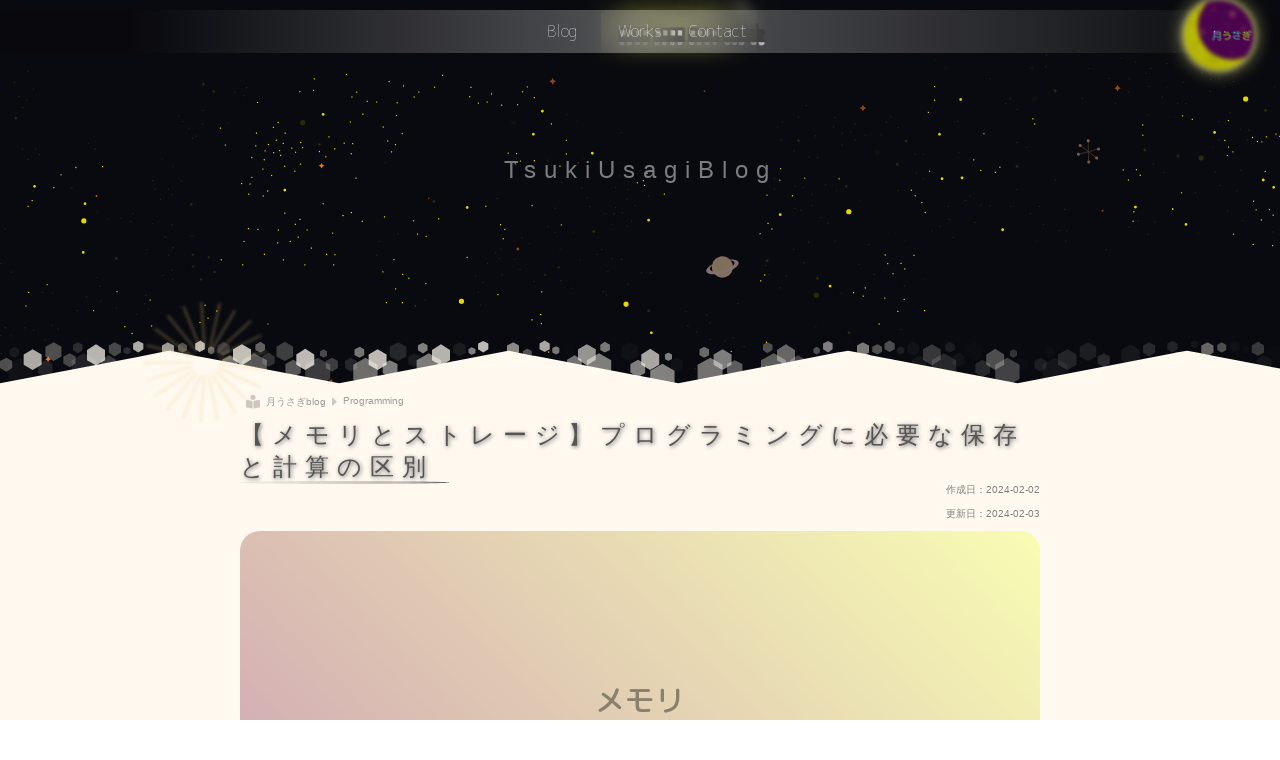

--- FILE ---
content_type: text/html; charset=UTF-8
request_url: https://tsukiusagi.biz/store-compute/
body_size: 30684
content:
<!DOCTYPE html>
<html lang="ja">

<head>
  <meta charset="UTF-8">
  <meta http-equiv="X-UA-Compatible" content="IE=edge">
  <meta name="viewport" content="width=device-width, initial-scale=1.0">
  <link rel="icon" href="https://tsukiusagi.biz/wp-content/themes/tsukiusagi/img/svg/favicon.svg" type="image/svg+xml">
  <title>【メモリとストレージ】プログラミングに必要な保存と計算の区別 &#8211; TsukiUsagi</title>
<meta name='robots' content='max-image-preview:large' />
<link rel='dns-prefetch' href='//stats.wp.com' />
<link rel='dns-prefetch' href='//fonts.googleapis.com' />
<link rel='dns-prefetch' href='//use.fontawesome.com' />
<link rel='dns-prefetch' href='//unpkg.com' />
<link rel='dns-prefetch' href='//i0.wp.com' />
<link rel='dns-prefetch' href='//c0.wp.com' />
<link rel="alternate" type="application/rss+xml" title="TsukiUsagi &raquo; フィード" href="https://tsukiusagi.biz/feed/" />
<link rel="alternate" type="application/rss+xml" title="TsukiUsagi &raquo; コメントフィード" href="https://tsukiusagi.biz/comments/feed/" />
<link rel="alternate" type="application/rss+xml" title="TsukiUsagi &raquo; 【メモリとストレージ】プログラミングに必要な保存と計算の区別 のコメントのフィード" href="https://tsukiusagi.biz/store-compute/feed/" />
<link rel='stylesheet' id='snow-monkey-blocks/child-pages/nopro-css' href='https://tsukiusagi.biz/wp-content/plugins/snow-monkey-blocks/dist/blocks/child-pages/nopro.css?ver=1718280182' type='text/css' media='all' />
<link rel='stylesheet' id='snow-monkey-blocks/contents-outline/nopro-css' href='https://tsukiusagi.biz/wp-content/plugins/snow-monkey-blocks/dist/blocks/contents-outline/nopro.css?ver=1718280182' type='text/css' media='all' />
<link rel='stylesheet' id='snow-monkey-blocks/like-me-box/nopro-css' href='https://tsukiusagi.biz/wp-content/plugins/snow-monkey-blocks/dist/blocks/like-me-box/nopro.css?ver=1718280182' type='text/css' media='all' />
<link rel='stylesheet' id='snow-monkey-blocks/pickup-slider/nopro-css' href='https://tsukiusagi.biz/wp-content/plugins/snow-monkey-blocks/dist/blocks/pickup-slider/nopro.css?ver=1718280182' type='text/css' media='all' />
<link rel='stylesheet' id='snow-monkey-blocks/recent-posts/nopro-css' href='https://tsukiusagi.biz/wp-content/plugins/snow-monkey-blocks/dist/blocks/recent-posts/nopro.css?ver=1718280182' type='text/css' media='all' />
<link rel='stylesheet' id='snow-monkey-blocks/rss/nopro-css' href='https://tsukiusagi.biz/wp-content/plugins/snow-monkey-blocks/dist/blocks/rss/nopro.css?ver=1718280182' type='text/css' media='all' />
<link rel='stylesheet' id='snow-monkey-blocks/taxonomy-posts/nopro-css' href='https://tsukiusagi.biz/wp-content/plugins/snow-monkey-blocks/dist/blocks/taxonomy-posts/nopro.css?ver=1718280182' type='text/css' media='all' />
<link rel='stylesheet' id='snow-monkey-blocks/taxonomy-terms/nopro-css' href='https://tsukiusagi.biz/wp-content/plugins/snow-monkey-blocks/dist/blocks/taxonomy-terms/nopro.css?ver=1718280182' type='text/css' media='all' />
<link rel='stylesheet' id='wp-block-library-css' href='https://c0.wp.com/c/6.5.7/wp-includes/css/dist/block-library/style.min.css' type='text/css' media='all' />
<style id='wp-block-library-inline-css' type='text/css'>
.has-text-align-justify{text-align:justify;}
</style>
<link rel='stylesheet' id='wp-block-library-theme-css' href='https://c0.wp.com/c/6.5.7/wp-includes/css/dist/block-library/theme.min.css' type='text/css' media='all' />
<link rel='stylesheet' id='create-block-usab-box-style-css' href='https://tsukiusagi.biz/wp-content/plugins/usab-box/build/style-index.css?ver=0.1.0' type='text/css' media='all' />
<link rel='stylesheet' id='create-block-usab-jump-style-css' href='https://tsukiusagi.biz/wp-content/plugins/usab-jump/build/style-index.css?ver=0.1.0' type='text/css' media='all' />
<link rel='stylesheet' id='create-block-usab-link-card-style-css' href='https://tsukiusagi.biz/wp-content/plugins/usab-link-card/build/style-index.css?ver=0.1.0' type='text/css' media='all' />
<link rel='stylesheet' id='create-block-usab-msgbox-style-css' href='https://tsukiusagi.biz/wp-content/plugins/usab-msgbox/build/style-index.css?ver=0.1.0' type='text/css' media='all' />
<style id='create-block-usab-quote-style-inline-css' type='text/css'>
/*!***************************************************************************************************************************************************************************************************************************************!*\
  !*** css ./node_modules/css-loader/dist/cjs.js??ruleSet[1].rules[3].use[1]!./node_modules/postcss-loader/dist/cjs.js??ruleSet[1].rules[3].use[2]!./node_modules/sass-loader/dist/cjs.js??ruleSet[1].rules[3].use[3]!./src/style.scss ***!
  \***************************************************************************************************************************************************************************************************************************************/
/**
 * The following styles get applied both on the front of your site
 * and in the editor.
 *
 * Replace them with your own styles or remove the file completely.
 */
.wp-block-create-block-usab-quote {
  position: relative;
  border-radius: 20px;
  background: linear-gradient(135deg, rgba(252, 185, 0, 0.1) 0%, rgba(255, 105, 0, 0.1) 100%);
  color: #222;
}
.wp-block-create-block-usab-quote svg {
  position: absolute;
  top: 12px;
  left: 15px;
  color: #fff;
}
.wp-block-create-block-usab-quote cite {
  display: flex;
  align-items: center;
  font-style: normal;
}
.wp-block-create-block-usab-quote .usab-quote__head {
  display: flex;
  align-items: center;
  gap: 10px;
  border-radius: 20px 20px 0 0;
  background: rgba(0, 0, 0, 0.8);
  color: #fff;
}
.wp-block-create-block-usab-quote .usab-quote__title {
  margin: 0;
  padding: 5px 0 5px 40px;
}
.wp-block-create-block-usab-quote .usab-quote__title--sub {
  padding: 20px;
}
.wp-block-create-block-usab-quote .usab-quote__body {
  padding: 20px 30px;
}
.wp-block-create-block-usab-quote .usab-quote__body .wp-block-quote {
  margin: 0;
}
.wp-block-create-block-usab-quote .usab-quote__url-box {
  display: flex;
  align-items: center;
  font-size: 16px;
}
.wp-block-create-block-usab-quote .usab-quote__url-box--left {
  margin: 0;
  font-size: 12px;
}

/*# sourceMappingURL=style-index.css.map*/
</style>
<link rel='stylesheet' id='mediaelement-css' href='https://c0.wp.com/c/6.5.7/wp-includes/js/mediaelement/mediaelementplayer-legacy.min.css' type='text/css' media='all' />
<link rel='stylesheet' id='wp-mediaelement-css' href='https://c0.wp.com/c/6.5.7/wp-includes/js/mediaelement/wp-mediaelement.min.css' type='text/css' media='all' />
<style id='jetpack-sharing-buttons-style-inline-css' type='text/css'>
.jetpack-sharing-buttons__services-list{display:flex;flex-direction:row;flex-wrap:wrap;gap:0;list-style-type:none;margin:5px;padding:0}.jetpack-sharing-buttons__services-list.has-small-icon-size{font-size:12px}.jetpack-sharing-buttons__services-list.has-normal-icon-size{font-size:16px}.jetpack-sharing-buttons__services-list.has-large-icon-size{font-size:24px}.jetpack-sharing-buttons__services-list.has-huge-icon-size{font-size:36px}@media print{.jetpack-sharing-buttons__services-list{display:none!important}}.editor-styles-wrapper .wp-block-jetpack-sharing-buttons{gap:0;padding-inline-start:0}ul.jetpack-sharing-buttons__services-list.has-background{padding:1.25em 2.375em}
</style>
<style id='snow-monkey-blocks-accordion-style-inline-css' type='text/css'>
.smb-accordion{--smb-accordion--gap:var(--_margin-1);--smb-accordion--title-background-color:var(--_lighter-color-gray)}.smb-accordion>*+*{margin-top:var(--smb-accordion--gap)}.smb-accordion__item{position:relative}.smb-accordion__item__title{align-items:center;background-color:var(--smb-accordion--title-background-color);display:flex;padding:calc(var(--_padding-1)*.5) var(--_padding-1)}.smb-accordion__item__title__label{flex:1 1 auto}.smb-accordion__item__title__icon{margin-left:var(--_margin-1);--_transition-duration:var(--_global--transition-duration);--_transition-function-timing:var(--_global--transition-function-timing);--_transition-delay:var(--_global--transition-delay);flex:0 0 auto;transition:transform var(--_transition-duration) var(--_transition-function-timing) var(--_transition-delay)}.smb-accordion__item__control{-webkit-appearance:none!important;appearance:none!important;bottom:0!important;cursor:pointer!important;display:block!important;height:100%!important;left:0!important;opacity:0!important;outline:none!important;position:absolute!important;right:0!important;top:0!important;width:100%!important;z-index:1!important}.smb-accordion__item__control:focus-visible{opacity:1!important;outline:1px solid!important}.smb-accordion__item__body{display:none;padding:var(--_padding1);position:relative;z-index:2}.smb-accordion .smb-accordion__item__control:checked+.smb-accordion__item__body,.smb-accordion .smb-accordion__item__control:checked+.smb-accordion__item__title+.smb-accordion__item__body{display:block}.smb-accordion .smb-accordion__item__control:checked+.smb-accordion__item__title>.smb-accordion__item__title__icon{transform:rotate(180deg)}:where(.smb-accordion__item__body.is-layout-constrained>*){--wp--style--global--content-size:100%;--wp--style--global--wide-size:100%}
</style>
<link rel='stylesheet' id='snow-monkey-blocks-alert-style-css' href='https://tsukiusagi.biz/wp-content/plugins/snow-monkey-blocks/dist/blocks/alert/style.css?ver=6.5.7' type='text/css' media='all' />
<link rel='stylesheet' id='snow-monkey-blocks-balloon-style-css' href='https://tsukiusagi.biz/wp-content/plugins/snow-monkey-blocks/dist/blocks/balloon/style.css?ver=6.5.7' type='text/css' media='all' />
<style id='snow-monkey-blocks-box-style-inline-css' type='text/css'>
.smb-box{--smb-box--background-color:#0000;--smb-box--background-image:initial;--smb-box--background-opacity:1;--smb-box--border-color:var(--_lighter-color-gray);--smb-box--border-style:solid;--smb-box--border-width:0px;--smb-box--border-radius:var(--_global--border-radius);--smb-box--box-shadow:initial;--smb-box--color:inherit;--smb-box--padding:var(--_padding1);border-radius:var(--smb-box--border-radius);border-width:0;box-shadow:var(--smb-box--box-shadow);color:var(--smb-box--color);overflow:visible;padding:var(--smb-box--padding);position:relative}.smb-box--p-s{--smb-box--padding:var(--_padding-1)}.smb-box--p-l{--smb-box--padding:var(--_padding2)}.smb-box__background{background-color:var(--smb-box--background-color);background-image:var(--smb-box--background-image);border:var(--smb-box--border-width) var(--smb-box--border-style) var(--smb-box--border-color);border-radius:var(--smb-box--border-radius);bottom:0;display:block;left:0;opacity:var(--smb-box--background-opacity);position:absolute;right:0;top:0}.smb-box__body{position:relative}:where(.smb-box__body.is-layout-constrained>*){--wp--style--global--content-size:100%;--wp--style--global--wide-size:100%}
</style>
<style id='snow-monkey-blocks-btn-style-inline-css' type='text/css'>
.smb-btn{--smb-btn--background-color:var(--wp--preset--color--black);--smb-btn--background-image:initial;--smb-btn--border:none;--smb-btn--border-radius:var(--_global--border-radius);--smb-btn--color:var(--wp--preset--color--white);--smb-btn--padding:var(--_padding-1);--smb-btn--padding-vertical:calc(var(--smb-btn--padding)*0.5);--smb-btn--padding-horizontal:var(--smb-btn--padding);--smb-btn--style--ghost--border-color:var(--smb-btn--background-color,currentColor);--smb-btn--style--ghost--color:currentColor;--smb-btn--style--text--color:currentColor;background-color:var(--smb-btn--background-color);background-image:var(--smb-btn--background-image);border:var(--smb-btn--border);border-radius:var(--smb-btn--border-radius);color:var(--smb-btn--color);display:inline-flex;justify-content:center;margin:0;max-width:100%;padding:var(--smb-btn--padding-vertical) var(--smb-btn--padding-horizontal);text-decoration:none;white-space:nowrap;--_transition-duration:var(--_global--transition-duration);--_transition-function-timing:var(--_global--transition-function-timing);--_transition-delay:var(--_global--transition-delay);transition:all var(--_transition-duration) var(--_transition-function-timing) var(--_transition-delay)}.smb-btn__label{color:currentColor;white-space:inherit!important}.smb-btn--little-wider{--smb-btn--padding-horizontal:var(--_padding2)}.smb-btn--wider{--smb-btn--padding-horizontal:var(--_padding3)}.smb-btn--full,.smb-btn--more-wider{width:100%}.smb-btn--wrap{white-space:normal}.smb-btn-wrapper.is-style-ghost .smb-btn{--smb-btn--color:var(--smb-btn--style--ghost--color);background-color:initial;border:1px solid var(--smb-btn--style--ghost--border-color)}.smb-btn-wrapper.is-style-ghost .smb-btn[style*="background-color:"]{background-color:initial!important}.smb-btn-wrapper.is-style-text .smb-btn{--smb-btn--background-color:#0000;--smb-btn--color:var(--smb-btn--style--text--color);border:none}.aligncenter .smb-btn-wrapper,.smb-btn-wrapper.aligncenter{text-align:center}@media (min-width:640px){.smb-btn--more-wider{--smb-btn--padding-horizontal:var(--_padding4);display:inline-block;width:auto}}@media (hover:hover) and (pointer:fine){.smb-btn:active,.smb-btn:focus,.smb-btn:hover{filter:brightness(90%)}}
</style>
<link rel='stylesheet' id='snow-monkey-blocks-btn-box-style-css' href='https://tsukiusagi.biz/wp-content/plugins/snow-monkey-blocks/dist/blocks/btn-box/style.css?ver=1718280182' type='text/css' media='all' />
<style id='snow-monkey-blocks-buttons-style-inline-css' type='text/css'>
.smb-buttons{--smb-buttons--gap:var(--_margin1);display:flex;flex-wrap:wrap;gap:var(--smb-buttons--gap)}.smb-buttons.has-text-align-left,.smb-buttons.is-content-justification-left{justify-content:flex-start}.smb-buttons.has-text-align-center,.smb-buttons.is-content-justification-center{justify-content:center}.smb-buttons.has-text-align-right,.smb-buttons.is-content-justification-right{justify-content:flex-end}.smb-buttons.is-content-justification-space-between{justify-content:space-between}.smb-buttons>.smb-btn-wrapper{flex:0 1 auto;margin:0}.smb-buttons>.smb-btn-wrapper--full{flex:1 1 auto}@media not all and (min-width:640px){.smb-buttons>.smb-btn-wrapper--more-wider{flex:1 1 auto}}
</style>
<link rel='stylesheet' id='snow-monkey-blocks-categories-list-style-css' href='https://tsukiusagi.biz/wp-content/plugins/snow-monkey-blocks/dist/blocks/categories-list/style.css?ver=6.5.7' type='text/css' media='all' />
<style id='snow-monkey-blocks-container-style-inline-css' type='text/css'>
.smb-container__body{margin-left:auto;margin-right:auto;max-width:100%}.smb-container--no-gutters{padding-left:0!important;padding-right:0!important}:where(.smb-container__body.is-layout-constrained>*){--wp--style--global--content-size:100%;--wp--style--global--wide-size:100%}
</style>
<style id='snow-monkey-blocks-countdown-style-inline-css' type='text/css'>
.smb-countdown{--smb-countdown--gap:var(--_margin-2);--smb-countdown--numeric-color:currentColor;--smb-countdown--clock-color:currentColor}.smb-countdown__list{align-items:center;align-self:center;display:flex;flex-direction:row;flex-wrap:wrap;list-style-type:none;margin-left:0;padding-left:0}.smb-countdown__list-item{margin:0 var(--smb-countdown--gap);text-align:center}.smb-countdown__list-item:first-child{margin-left:0}.smb-countdown__list-item:last-child{margin-right:0}.smb-countdown__list-item__numeric{color:var(--smb-countdown--numeric-color);display:block;--_font-size-level:3;font-size:var(--_fluid-font-size);font-weight:700;line-height:var(--_line-height)}.smb-countdown__list-item__clock{color:var(--smb-countdown--clock-color);display:block;--_font-size-level:-1;font-size:var(--_font-size);line-height:var(--_line-height)}.smb-countdown .align-center{justify-content:center}.smb-countdown .align-left{justify-content:flex-start}.smb-countdown .align-right{justify-content:flex-end}.is-style-inline .smb-countdown__list-item__clock,.is-style-inline .smb-countdown__list-item__numeric{display:inline}
</style>
<style id='snow-monkey-blocks-directory-structure-style-inline-css' type='text/css'>
.smb-directory-structure{--smb-directory-structure--background-color:var(--_lightest-color-gray);--smb-directory-structure--padding:var(--_padding1);--smb-directory-structure--gap:var(--_margin-2);--smb-directory-structure--icon-color:currentColor;background-color:var(--smb-directory-structure--background-color);overflow-x:auto;overflow-y:hidden;padding:var(--smb-directory-structure--padding)}.smb-directory-structure>*+*{margin-top:var(--smb-directory-structure--gap)}.smb-directory-structure__item{--smb-directory-structure--icon-color:currentColor}.smb-directory-structure__item p{align-items:flex-start;display:flex;flex-wrap:nowrap}.smb-directory-structure .fa-fw{color:var(--smb-directory-structure--icon-color);width:auto}.smb-directory-structure__item__name{margin-left:.5em;white-space:nowrap}.smb-directory-structure__item__list{margin-left:1.5em}.smb-directory-structure__item__list>*{margin-top:var(--smb-directory-structure--gap)}
</style>
<style id='snow-monkey-blocks-evaluation-star-style-inline-css' type='text/css'>
.smb-evaluation-star{--smb-evaluation-star--gap:var(--_margin-2);--smb-evaluation-star--icon-color:#f9bb2d;--smb-evaluation-star--numeric-color:currentColor;align-items:center;display:flex;gap:var(--smb-evaluation-star--gap)}.smb-evaluation-star--title-right .smb-evaluation-star__title{order:1}.smb-evaluation-star__body{display:inline-flex;gap:var(--smb-evaluation-star--gap)}.smb-evaluation-star__numeric{color:var(--smb-evaluation-star--numeric-color);font-weight:700}.smb-evaluation-star__numeric--right{order:1}.smb-evaluation-star__icon{color:var(--smb-evaluation-star--icon-color);display:inline-block}
</style>
<style id='snow-monkey-blocks-faq-style-inline-css' type='text/css'>
.smb-faq{--smb-faq--border-color:var(--_lighter-color-gray);--smb-faq--label-color:initial;--smb-faq--item-gap:var(--_margin1);--smb-faq--item-question-label-color:currentColor;--smb-faq--item-answer-label-color:currentColor;border-top:1px solid var(--smb-faq--border-color)}.smb-faq__item{border-bottom:1px solid var(--smb-faq--border-color);padding:var(--_padding1) 0}.smb-faq__item__answer,.smb-faq__item__question{display:flex;flex-direction:row;flex-wrap:nowrap}.smb-faq__item__answer__label,.smb-faq__item__question__label{flex:0 0 0%;margin-right:var(--smb-faq--item-gap);--_font-size-level:3;font-size:var(--_fluid-font-size);font-weight:400;line-height:var(--_line-height);line-height:1.05;min-width:.8em}.smb-faq__item__answer__body,.smb-faq__item__question__body{flex:1 1 auto}.smb-faq__item__question{font-weight:700;margin:0 0 var(--smb-faq--item-gap)}.smb-faq__item__question__label{color:var(--smb-faq--item-question-label-color)}.smb-faq__item__answer__label{color:var(--smb-faq--item-answer-label-color)}:where(.smb-faq__item__answer__body.is-layout-constrained>*){--wp--style--global--content-size:100%;--wp--style--global--wide-size:100%}
</style>
<style id='snow-monkey-blocks-flex-style-inline-css' type='text/css'>
.smb-flex{--smb-flex--box-shadow:none;box-shadow:var(--smb-flex--box-shadow);flex-direction:column}.smb-flex.is-horizontal{flex-direction:row}.smb-flex.is-vertical{flex-direction:column}.smb-flex>*{--smb--flex-grow:0;--smb--flex-shrink:1;--smb--flex-basis:auto;flex-basis:var(--smb--flex-basis);flex-grow:var(--smb--flex-grow);flex-shrink:var(--smb--flex-shrink);min-width:0}.smb-flex.is-layout-flex{gap:0}
</style>
<style id='snow-monkey-blocks-grid-style-inline-css' type='text/css'>
.smb-grid{--smb-grid--gap:0px;--smb-grid--column-auto-repeat:auto-fit;--smb-grid--columns:1;--smb-grid--column-min-width:250px;--smb-grid--grid-template-columns:none;--smb-grid--rows:1;--smb-grid--grid-template-rows:none;display:grid;gap:var(--smb-grid--gap)}.smb-grid>*{--smb--justify-self:stretch;--smb--align-self:stretch;--smb--grid-column:auto;--smb--grid-row:auto;align-self:var(--smb--align-self);grid-column:var(--smb--grid-column);grid-row:var(--smb--grid-row);justify-self:var(--smb--justify-self);margin-bottom:0;margin-top:0;min-width:0}.smb-grid--columns\:columns{grid-template-columns:repeat(var(--smb-grid--columns),1fr)}.smb-grid--columns\:min{grid-template-columns:repeat(var(--smb-grid--column-auto-repeat),minmax(min(var(--smb-grid--column-min-width),100%),1fr))}.smb-grid--columns\:free{grid-template-columns:var(--smb-grid--grid-template-columns)}.smb-grid--rows\:rows{grid-template-rows:repeat(var(--smb-grid--rows),1fr)}.smb-grid--rows\:free{grid-template-rows:var(--smb-grid--grid-template-rows)}
</style>
<link rel='stylesheet' id='snow-monkey-blocks-hero-header-style-css' href='https://tsukiusagi.biz/wp-content/plugins/snow-monkey-blocks/dist/blocks/hero-header/style.css?ver=20.5.5' type='text/css' media='all' />
<link rel='stylesheet' id='snow-monkey-blocks-information-style-css' href='https://tsukiusagi.biz/wp-content/plugins/snow-monkey-blocks/dist/blocks/information/style.css?ver=6.5.7' type='text/css' media='all' />
<link rel='stylesheet' id='snow-monkey-blocks-items-style-css' href='https://tsukiusagi.biz/wp-content/plugins/snow-monkey-blocks/dist/blocks/items/style.css?ver=1718280182' type='text/css' media='all' />
<style id='snow-monkey-blocks-list-style-inline-css' type='text/css'>
.smb-list{--smb-list--gap:var(--_margin-2)}.smb-list ul{list-style:none!important}.smb-list ul *>li:first-child,.smb-list ul li+li{margin-top:var(--smb-list--gap)}.smb-list ul>li{position:relative}.smb-list ul>li .smb-list__icon{left:-1.5em;position:absolute}
</style>
<link rel='stylesheet' id='snow-monkey-blocks-media-text-style-css' href='https://tsukiusagi.biz/wp-content/plugins/snow-monkey-blocks/dist/blocks/media-text/style.css?ver=6.5.7' type='text/css' media='all' />
<link rel='stylesheet' id='snow-monkey-blocks-panels-style-css' href='https://tsukiusagi.biz/wp-content/plugins/snow-monkey-blocks/dist/blocks/panels/style.css?ver=6.5.7' type='text/css' media='all' />
<style id='snow-monkey-blocks-price-menu-style-inline-css' type='text/css'>
.smb-price-menu{--smb-price-menu--border-color:var(--_lighter-color-gray);--smb-price-menu--item-padding:var(--_padding-1);border-top:1px solid var(--smb-price-menu--border-color)}.smb-price-menu>.smb-price-menu__item{margin-bottom:0;margin-top:0}.smb-price-menu__item{border-bottom:1px solid var(--smb-price-menu--border-color);padding:var(--smb-price-menu--item-padding) 0}@media (min-width:640px){.smb-price-menu__item{align-items:center;display:flex;flex-direction:row;flex-wrap:nowrap;justify-content:space-between}.smb-price-menu__item>*{flex:0 0 auto}}
</style>
<link rel='stylesheet' id='snow-monkey-blocks-pricing-table-style-css' href='https://tsukiusagi.biz/wp-content/plugins/snow-monkey-blocks/dist/blocks/pricing-table/style.css?ver=1718280182' type='text/css' media='all' />
<style id='snow-monkey-blocks-rating-box-style-inline-css' type='text/css'>
.smb-rating-box{--smb-rating-box--gap:var(--_margin-1);--smb-rating-box--bar-border-radius:var(--_global--border-radius);--smb-rating-box--bar-background-color:var(--_lighter-color-gray);--smb-rating-box--rating-background-color:#f9bb2d}.smb-rating-box__body>*+*{margin-top:var(--smb-rating-box--gap)}.smb-rating-box__item__title{margin-bottom:var(--_margin-2)}.smb-rating-box__item__evaluation__bar,.smb-rating-box__item__evaluation__rating{border-radius:var(--smb-rating-box--bar-border-radius);height:1rem}.smb-rating-box__item__evaluation__bar{background-color:var(--smb-rating-box--bar-background-color);position:relative}.smb-rating-box__item__evaluation__rating{background-color:var(--smb-rating-box--rating-background-color);left:0;position:absolute;top:0}.smb-rating-box__item__evaluation__numeric{position:absolute;right:0;top:-2rem;--_font-size-level:-2;font-size:var(--_font-size);line-height:var(--_line-height)}
</style>
<style id='snow-monkey-blocks-read-more-box-style-inline-css' type='text/css'>
.smb-read-more-box{--smb-read-more-box--content-height:100px;--smb-read-more-box--mask-color:var(--_global--background-color,#fff)}.smb-read-more-box__content{--_transition-duration:var(--_global--transition-duration);--_transition-function-timing:var(--_global--transition-function-timing);--_transition-delay:var(--_global--transition-delay);overflow:hidden;position:relative;transition:height var(--_transition-duration) var(--_transition-function-timing) var(--_transition-delay)}.smb-read-more-box__content[aria-hidden=true]{height:var(--smb-read-more-box--content-height)}.smb-read-more-box__action{display:flex;flex-wrap:wrap;margin-top:var(--_padding-1)}.smb-read-more-box__action.is-content-justification-left{justify-content:start}.smb-read-more-box__action.is-content-justification-center{justify-content:center}.smb-read-more-box__action.is-content-justification-right{justify-content:end}.smb-read-more-box__btn-wrapper.smb-btn-wrapper--full{flex-grow:1}.smb-read-more-box__button{cursor:pointer}.smb-read-more-box--has-mask .smb-read-more-box__content[aria-hidden=true]:after{background:linear-gradient(to bottom,#0000 0,var(--smb-read-more-box--mask-color) 100%);bottom:0;content:"";display:block;height:50px;left:0;position:absolute;right:0}.smb-read-more-box.is-style-ghost .smb-read-more-box__button{--smb-btn--color:var(--smb-btn--style--ghost--color);background-color:initial;border:1px solid var(--smb-btn--style--ghost--border-color)}.smb-read-more-box.is-style-text .smb-read-more-box__button{--smb-btn--background-color:#0000;--smb-btn--color:var(--smb-btn--style--text--color);--smb-btn--padding:0px;border:none}:where(.smb-read-more-box__content.is-layout-constrained>*){--wp--style--global--content-size:100%;--wp--style--global--wide-size:100%}
</style>
<link rel='stylesheet' id='snow-monkey-blocks-section-style-css' href='https://tsukiusagi.biz/wp-content/plugins/snow-monkey-blocks/dist/blocks/section/style.css?ver=20.5.5' type='text/css' media='all' />
<link rel='stylesheet' id='snow-monkey-blocks-section-break-the-grid-style-css' href='https://tsukiusagi.biz/wp-content/plugins/snow-monkey-blocks/dist/blocks/section-break-the-grid/style.css?ver=1718280182' type='text/css' media='all' />
<link rel='stylesheet' id='snow-monkey-blocks-section-side-heading-style-css' href='https://tsukiusagi.biz/wp-content/plugins/snow-monkey-blocks/dist/blocks/section-side-heading/style.css?ver=1718280182' type='text/css' media='all' />
<link rel='stylesheet' id='snow-monkey-blocks-section-with-bgimage-style-css' href='https://tsukiusagi.biz/wp-content/plugins/snow-monkey-blocks/dist/blocks/section-with-bgimage/style.css?ver=1718280182' type='text/css' media='all' />
<link rel='stylesheet' id='snow-monkey-blocks-section-with-bgvideo-style-css' href='https://tsukiusagi.biz/wp-content/plugins/snow-monkey-blocks/dist/blocks/section-with-bgvideo/style.css?ver=1718280182' type='text/css' media='all' />
<link rel='stylesheet' id='slick-carousel-css' href='https://tsukiusagi.biz/wp-content/plugins/snow-monkey-blocks/dist/packages/slick/slick.css?ver=1718280182' type='text/css' media='all' />
<link rel='stylesheet' id='slick-carousel-theme-css' href='https://tsukiusagi.biz/wp-content/plugins/snow-monkey-blocks/dist/packages/slick/slick-theme.css?ver=1718280182' type='text/css' media='all' />
<link rel='stylesheet' id='snow-monkey-blocks-slider-style-css' href='https://tsukiusagi.biz/wp-content/plugins/snow-monkey-blocks/dist/blocks/slider/style.css?ver=1718280182' type='text/css' media='all' />
<link rel='stylesheet' id='spider-css' href='https://tsukiusagi.biz/wp-content/plugins/snow-monkey-blocks/dist/packages/spider/dist/css/spider.css?ver=1718280182' type='text/css' media='all' />
<link rel='stylesheet' id='snow-monkey-blocks-spider-slider-style-css' href='https://tsukiusagi.biz/wp-content/plugins/snow-monkey-blocks/dist/blocks/spider-slider/style.css?ver=1718280182' type='text/css' media='all' />
<link rel='stylesheet' id='snow-monkey-blocks-spider-contents-slider-style-css' href='https://tsukiusagi.biz/wp-content/plugins/snow-monkey-blocks/dist/blocks/spider-contents-slider/style.css?ver=1718280182' type='text/css' media='all' />
<link rel='stylesheet' id='snow-monkey-blocks-spider-pickup-slider-style-css' href='https://tsukiusagi.biz/wp-content/plugins/snow-monkey-blocks/dist/blocks/spider-pickup-slider/style.css?ver=1718280182' type='text/css' media='all' />
<link rel='stylesheet' id='snow-monkey-blocks-step-style-css' href='https://tsukiusagi.biz/wp-content/plugins/snow-monkey-blocks/dist/blocks/step/style.css?ver=6.5.7' type='text/css' media='all' />
<link rel='stylesheet' id='snow-monkey-blocks-tabs-style-css' href='https://tsukiusagi.biz/wp-content/plugins/snow-monkey-blocks/dist/blocks/tabs/style.css?ver=6.5.7' type='text/css' media='all' />
<style id='snow-monkey-blocks-taxonomy-terms-style-inline-css' type='text/css'>
.smb-taxonomy-terms.is-style-tag .smb-taxonomy-terms__list{list-style:none;margin-left:0;padding-left:0}.smb-taxonomy-terms.is-style-tag .smb-taxonomy-terms__item{display:inline-block;margin:4px 4px 4px 0}.smb-taxonomy-terms.is-style-slash .smb-taxonomy-terms__list{display:flex;flex-wrap:wrap;list-style:none;margin-left:0;padding-left:0}.smb-taxonomy-terms.is-style-slash .smb-taxonomy-terms__item{display:inline-block}.smb-taxonomy-terms.is-style-slash .smb-taxonomy-terms__item:not(:last-child):after{content:"/";display:inline-block;margin:0 .5em}
</style>
<style id='snow-monkey-blocks-testimonial-style-inline-css' type='text/css'>
.smb-testimonial__item{display:flex;flex-direction:row;flex-wrap:nowrap;justify-content:center}.smb-testimonial__item__figure{border-radius:100%;flex:0 0 auto;height:48px;margin-right:var(--_margin-1);margin-top:calc(var(--_half-leading)*1rem);overflow:hidden;width:48px}.smb-testimonial__item__figure img{height:100%;object-fit:cover;object-position:50% 50%;width:100%}.smb-testimonial__item__body{flex:1 1 auto;max-width:100%}.smb-testimonial__item__name{--_font-size-level:-2;font-size:var(--_font-size);line-height:var(--_line-height)}.smb-testimonial__item__name a{color:inherit}.smb-testimonial__item__lede{--_font-size-level:-2;font-size:var(--_font-size);line-height:var(--_line-height)}.smb-testimonial__item__lede a{color:inherit}.smb-testimonial__item__content{margin-bottom:var(--_margin-1);--_font-size-level:-1;font-size:var(--_font-size);line-height:var(--_line-height)}.smb-testimonial__item__content:after{background-color:currentColor;content:"";display:block;height:1px;margin-top:var(--_margin-1);width:2rem}
</style>
<link rel='stylesheet' id='snow-monkey-blocks-thumbnail-gallery-style-css' href='https://tsukiusagi.biz/wp-content/plugins/snow-monkey-blocks/dist/blocks/thumbnail-gallery/style.css?ver=1718280182' type='text/css' media='all' />
<link rel='stylesheet' id='snow-monkey-blocks-css' href='https://tsukiusagi.biz/wp-content/plugins/snow-monkey-blocks/dist/css/blocks.css?ver=1718280182' type='text/css' media='all' />
<link rel='stylesheet' id='snow-monkey-blocks-fallback-css' href='https://tsukiusagi.biz/wp-content/plugins/snow-monkey-blocks/dist/css/fallback.css?ver=1718280182' type='text/css' media='all' />
<style id='classic-theme-styles-inline-css' type='text/css'>
/*! This file is auto-generated */
.wp-block-button__link{color:#fff;background-color:#32373c;border-radius:9999px;box-shadow:none;text-decoration:none;padding:calc(.667em + 2px) calc(1.333em + 2px);font-size:1.125em}.wp-block-file__button{background:#32373c;color:#fff;text-decoration:none}
</style>
<style id='global-styles-inline-css' type='text/css'>
body{--wp--preset--color--black: #000000;--wp--preset--color--cyan-bluish-gray: #abb8c3;--wp--preset--color--white: #ffffff;--wp--preset--color--pale-pink: #f78da7;--wp--preset--color--vivid-red: #cf2e2e;--wp--preset--color--luminous-vivid-orange: #ff6900;--wp--preset--color--luminous-vivid-amber: #fcb900;--wp--preset--color--light-green-cyan: #7bdcb5;--wp--preset--color--vivid-green-cyan: #00d084;--wp--preset--color--pale-cyan-blue: #8ed1fc;--wp--preset--color--vivid-cyan-blue: #0693e3;--wp--preset--color--vivid-purple: #9b51e0;--wp--preset--color--yellow-highlight: #ffff00;--wp--preset--gradient--vivid-cyan-blue-to-vivid-purple: linear-gradient(135deg,rgba(6,147,227,1) 0%,rgb(155,81,224) 100%);--wp--preset--gradient--light-green-cyan-to-vivid-green-cyan: linear-gradient(135deg,rgb(122,220,180) 0%,rgb(0,208,130) 100%);--wp--preset--gradient--luminous-vivid-amber-to-luminous-vivid-orange: linear-gradient(135deg,rgba(252,185,0,1) 0%,rgba(255,105,0,1) 100%);--wp--preset--gradient--luminous-vivid-orange-to-vivid-red: linear-gradient(135deg,rgba(255,105,0,1) 0%,rgb(207,46,46) 100%);--wp--preset--gradient--very-light-gray-to-cyan-bluish-gray: linear-gradient(135deg,rgb(238,238,238) 0%,rgb(169,184,195) 100%);--wp--preset--gradient--cool-to-warm-spectrum: linear-gradient(135deg,rgb(74,234,220) 0%,rgb(151,120,209) 20%,rgb(207,42,186) 40%,rgb(238,44,130) 60%,rgb(251,105,98) 80%,rgb(254,248,76) 100%);--wp--preset--gradient--blush-light-purple: linear-gradient(135deg,rgb(255,206,236) 0%,rgb(152,150,240) 100%);--wp--preset--gradient--blush-bordeaux: linear-gradient(135deg,rgb(254,205,165) 0%,rgb(254,45,45) 50%,rgb(107,0,62) 100%);--wp--preset--gradient--luminous-dusk: linear-gradient(135deg,rgb(255,203,112) 0%,rgb(199,81,192) 50%,rgb(65,88,208) 100%);--wp--preset--gradient--pale-ocean: linear-gradient(135deg,rgb(255,245,203) 0%,rgb(182,227,212) 50%,rgb(51,167,181) 100%);--wp--preset--gradient--electric-grass: linear-gradient(135deg,rgb(202,248,128) 0%,rgb(113,206,126) 100%);--wp--preset--gradient--midnight: linear-gradient(135deg,rgb(2,3,129) 0%,rgb(40,116,252) 100%);--wp--preset--font-size--small: 13px;--wp--preset--font-size--medium: 20px;--wp--preset--font-size--large: 36px;--wp--preset--font-size--x-large: 42px;--wp--preset--spacing--20: 0.44rem;--wp--preset--spacing--30: 0.67rem;--wp--preset--spacing--40: 1rem;--wp--preset--spacing--50: 1.5rem;--wp--preset--spacing--60: 2.25rem;--wp--preset--spacing--70: 3.38rem;--wp--preset--spacing--80: 5.06rem;--wp--preset--shadow--natural: 6px 6px 9px rgba(0, 0, 0, 0.2);--wp--preset--shadow--deep: 12px 12px 50px rgba(0, 0, 0, 0.4);--wp--preset--shadow--sharp: 6px 6px 0px rgba(0, 0, 0, 0.2);--wp--preset--shadow--outlined: 6px 6px 0px -3px rgba(255, 255, 255, 1), 6px 6px rgba(0, 0, 0, 1);--wp--preset--shadow--crisp: 6px 6px 0px rgba(0, 0, 0, 1);}:where(.is-layout-flex){gap: 0.5em;}:where(.is-layout-grid){gap: 0.5em;}body .is-layout-flex{display: flex;}body .is-layout-flex{flex-wrap: wrap;align-items: center;}body .is-layout-flex > *{margin: 0;}body .is-layout-grid{display: grid;}body .is-layout-grid > *{margin: 0;}:where(.wp-block-columns.is-layout-flex){gap: 2em;}:where(.wp-block-columns.is-layout-grid){gap: 2em;}:where(.wp-block-post-template.is-layout-flex){gap: 1.25em;}:where(.wp-block-post-template.is-layout-grid){gap: 1.25em;}.has-black-color{color: var(--wp--preset--color--black) !important;}.has-cyan-bluish-gray-color{color: var(--wp--preset--color--cyan-bluish-gray) !important;}.has-white-color{color: var(--wp--preset--color--white) !important;}.has-pale-pink-color{color: var(--wp--preset--color--pale-pink) !important;}.has-vivid-red-color{color: var(--wp--preset--color--vivid-red) !important;}.has-luminous-vivid-orange-color{color: var(--wp--preset--color--luminous-vivid-orange) !important;}.has-luminous-vivid-amber-color{color: var(--wp--preset--color--luminous-vivid-amber) !important;}.has-light-green-cyan-color{color: var(--wp--preset--color--light-green-cyan) !important;}.has-vivid-green-cyan-color{color: var(--wp--preset--color--vivid-green-cyan) !important;}.has-pale-cyan-blue-color{color: var(--wp--preset--color--pale-cyan-blue) !important;}.has-vivid-cyan-blue-color{color: var(--wp--preset--color--vivid-cyan-blue) !important;}.has-vivid-purple-color{color: var(--wp--preset--color--vivid-purple) !important;}.has-black-background-color{background-color: var(--wp--preset--color--black) !important;}.has-cyan-bluish-gray-background-color{background-color: var(--wp--preset--color--cyan-bluish-gray) !important;}.has-white-background-color{background-color: var(--wp--preset--color--white) !important;}.has-pale-pink-background-color{background-color: var(--wp--preset--color--pale-pink) !important;}.has-vivid-red-background-color{background-color: var(--wp--preset--color--vivid-red) !important;}.has-luminous-vivid-orange-background-color{background-color: var(--wp--preset--color--luminous-vivid-orange) !important;}.has-luminous-vivid-amber-background-color{background-color: var(--wp--preset--color--luminous-vivid-amber) !important;}.has-light-green-cyan-background-color{background-color: var(--wp--preset--color--light-green-cyan) !important;}.has-vivid-green-cyan-background-color{background-color: var(--wp--preset--color--vivid-green-cyan) !important;}.has-pale-cyan-blue-background-color{background-color: var(--wp--preset--color--pale-cyan-blue) !important;}.has-vivid-cyan-blue-background-color{background-color: var(--wp--preset--color--vivid-cyan-blue) !important;}.has-vivid-purple-background-color{background-color: var(--wp--preset--color--vivid-purple) !important;}.has-black-border-color{border-color: var(--wp--preset--color--black) !important;}.has-cyan-bluish-gray-border-color{border-color: var(--wp--preset--color--cyan-bluish-gray) !important;}.has-white-border-color{border-color: var(--wp--preset--color--white) !important;}.has-pale-pink-border-color{border-color: var(--wp--preset--color--pale-pink) !important;}.has-vivid-red-border-color{border-color: var(--wp--preset--color--vivid-red) !important;}.has-luminous-vivid-orange-border-color{border-color: var(--wp--preset--color--luminous-vivid-orange) !important;}.has-luminous-vivid-amber-border-color{border-color: var(--wp--preset--color--luminous-vivid-amber) !important;}.has-light-green-cyan-border-color{border-color: var(--wp--preset--color--light-green-cyan) !important;}.has-vivid-green-cyan-border-color{border-color: var(--wp--preset--color--vivid-green-cyan) !important;}.has-pale-cyan-blue-border-color{border-color: var(--wp--preset--color--pale-cyan-blue) !important;}.has-vivid-cyan-blue-border-color{border-color: var(--wp--preset--color--vivid-cyan-blue) !important;}.has-vivid-purple-border-color{border-color: var(--wp--preset--color--vivid-purple) !important;}.has-vivid-cyan-blue-to-vivid-purple-gradient-background{background: var(--wp--preset--gradient--vivid-cyan-blue-to-vivid-purple) !important;}.has-light-green-cyan-to-vivid-green-cyan-gradient-background{background: var(--wp--preset--gradient--light-green-cyan-to-vivid-green-cyan) !important;}.has-luminous-vivid-amber-to-luminous-vivid-orange-gradient-background{background: var(--wp--preset--gradient--luminous-vivid-amber-to-luminous-vivid-orange) !important;}.has-luminous-vivid-orange-to-vivid-red-gradient-background{background: var(--wp--preset--gradient--luminous-vivid-orange-to-vivid-red) !important;}.has-very-light-gray-to-cyan-bluish-gray-gradient-background{background: var(--wp--preset--gradient--very-light-gray-to-cyan-bluish-gray) !important;}.has-cool-to-warm-spectrum-gradient-background{background: var(--wp--preset--gradient--cool-to-warm-spectrum) !important;}.has-blush-light-purple-gradient-background{background: var(--wp--preset--gradient--blush-light-purple) !important;}.has-blush-bordeaux-gradient-background{background: var(--wp--preset--gradient--blush-bordeaux) !important;}.has-luminous-dusk-gradient-background{background: var(--wp--preset--gradient--luminous-dusk) !important;}.has-pale-ocean-gradient-background{background: var(--wp--preset--gradient--pale-ocean) !important;}.has-electric-grass-gradient-background{background: var(--wp--preset--gradient--electric-grass) !important;}.has-midnight-gradient-background{background: var(--wp--preset--gradient--midnight) !important;}.has-small-font-size{font-size: var(--wp--preset--font-size--small) !important;}.has-medium-font-size{font-size: var(--wp--preset--font-size--medium) !important;}.has-large-font-size{font-size: var(--wp--preset--font-size--large) !important;}.has-x-large-font-size{font-size: var(--wp--preset--font-size--x-large) !important;}
.wp-block-navigation a:where(:not(.wp-element-button)){color: inherit;}
:where(.wp-block-post-template.is-layout-flex){gap: 1.25em;}:where(.wp-block-post-template.is-layout-grid){gap: 1.25em;}
:where(.wp-block-columns.is-layout-flex){gap: 2em;}:where(.wp-block-columns.is-layout-grid){gap: 2em;}
.wp-block-pullquote{font-size: 1.5em;line-height: 1.6;}
</style>
<link rel='stylesheet' id='contact-form-7-css' href='https://tsukiusagi.biz/wp-content/plugins/contact-form-7/includes/css/styles.css?ver=5.9.5' type='text/css' media='all' />
<link rel='preconnect' type='https://fonts.googleapis.com' id='my-style-handle-css' href='https://fonts.googleapis.com' type='text/css' media='all' />
<link rel='stylesheet' id='font-awesome-css' href='//use.fontawesome.com/releases/v5.6.1/css/all.css?ver=6.5.7' type='text/css' media='all' />
<link rel='stylesheet' id='m-plus-round-1p-css' href='https://fonts.googleapis.com/css2?family=M+PLUS+Rounded+1c%3Awght%40100%3B300%3B400%3B500&#038;display=swap&#038;ver=6.5.7' type='text/css' media='' />
<link rel='stylesheet' id='gluten-css' href='https://fonts.googleapis.com/css2?family=Gluten%3Awght%40100&#038;display=swap&#038;ver=6.5.7' type='text/css' media='' />
<link rel='stylesheet' id='noto-sans-css' href='https://fonts.googleapis.com/css2?family=Noto+Sans+JP%3Awght%40100&#038;display=swap&#038;ver=6.5.7' type='text/css' media='' />
<link rel='stylesheet' id='m-plus-1p-css' href='https://fonts.googleapis.com/css2?family=M+PLUS+1p%3Awght%40100%3B300%3B400&#038;display=swap&#038;ver=6.5.7' type='text/css' media='' />
<link rel='stylesheet' id='xmas-css' href='https://fonts.googleapis.com/css2?family=Noto+Serif+JP%3Awght%40200&#038;display=swap&#038;ver=6.5.7' type='text/css' media='' />
<link rel='stylesheet' id='ress-css' href='https://unpkg.com/ress/dist/ress.min.css?ver=1.0.0' type='text/css' media='' />
<link rel='stylesheet' id='style-css-css' href='https://tsukiusagi.biz/wp-content/themes/tsukiusagi/css/style.css?ver=202601190510' type='text/css' media='' />
<link rel='stylesheet' id='style-css' href='https://tsukiusagi.biz/wp-content/themes/tsukiusagi/style.css?ver=202601190510' type='text/css' media='' />
<link rel='stylesheet' id='hcb-style-css' href='https://tsukiusagi.biz/wp-content/plugins/highlighting-code-block/build/css/hcb--dark.css?ver=2.0.1' type='text/css' media='all' />
<style id='hcb-style-inline-css' type='text/css'>
:root{--hcb--fz--base: 14px}:root{--hcb--fz--mobile: 13px}:root{--hcb--ff:Menlo, Consolas, "Hiragino Kaku Gothic ProN", "Hiragino Sans", Meiryo, sans-serif;}
</style>
<script type="text/javascript" src="https://tsukiusagi.biz/wp-content/plugins/snow-monkey-blocks/dist/packages/fontawesome-free/all.min.js?ver=1718280182" id="fontawesome6-js" defer="defer" data-wp-strategy="defer"></script>
<script type="text/javascript" src="https://tsukiusagi.biz/wp-content/plugins/snow-monkey-blocks/dist/packages/spider/dist/js/spider.js?ver=1718280182" id="spider-js" defer="defer" data-wp-strategy="defer"></script>
<link rel="https://api.w.org/" href="https://tsukiusagi.biz/wp-json/" /><link rel="alternate" type="application/json" href="https://tsukiusagi.biz/wp-json/wp/v2/posts/4523" /><link rel="EditURI" type="application/rsd+xml" title="RSD" href="https://tsukiusagi.biz/xmlrpc.php?rsd" />
<meta name="generator" content="WordPress 6.5.7" />
<link rel="canonical" href="https://tsukiusagi.biz/store-compute/" />
<link rel='shortlink' href='https://tsukiusagi.biz/?p=4523' />
<link rel="alternate" type="application/json+oembed" href="https://tsukiusagi.biz/wp-json/oembed/1.0/embed?url=https%3A%2F%2Ftsukiusagi.biz%2Fstore-compute%2F" />
<link rel="alternate" type="text/xml+oembed" href="https://tsukiusagi.biz/wp-json/oembed/1.0/embed?url=https%3A%2F%2Ftsukiusagi.biz%2Fstore-compute%2F&#038;format=xml" />
	<style>img#wpstats{display:none}</style>
		<meta property="og:title" content="【メモリとストレージ】プログラミングに必要な保存と計算の区別" />
<meta property="og:description" content="意味としては、区別してるけど 何を保存し、何を計算するかを決定することは、プログラムの読みやすさ、柔軟性、およびパフォーマンスに影響します。Deciding what to store and wha" />
<meta property="og:type" content="article" />
<meta property="og:url" content="https://tsukiusagi.biz/store-compute/" />
<meta property="og:image" content="https://tsukiusagi.biz/wp-content/uploads/2022/02/tsukiusagi_680.png" />
<meta property="og:site_name" content="TsukiUsagi" />
<meta name="twitter:card" content="summary_large_image" />
<meta name="twitter:site" content="@aki_code" />
<meta property="og:locale" content="ja_JP" />
</head>


<body class="post-template-default single single-post postid-4523 single-format-standard wp-embed-responsive c-overlay">
  
<header class="l-header" id="js-l-header">
  <input class="c-ham-trigger" id="ham-trigger" type="checkbox">
<label onclick="" class="c-ham-line sp-only--flex" for="ham-trigger">
  <span class="line-top"></span>
  <span class="line-middle"></span>
  <span class="line-bottom"></span>
</label>  <article class="p-header p-header--back">
    <nav class="p-gmenu">
      <ul class="c-nav c-ham-menu">
        <li class="js-ham-close" style="--i:0;"><a tabindex="0" class="c-bubbly-button--yellow c-focus" href="https://tsukiusagi.biz/blog">Blog</a></li>
        <li class="js-ham-close" style="--i:2;"><a class="c-bubbly-button--white" href="https://tsukiusagi.biz/works">Works</a></li>
        <li class="js-ham-close" style="--i:3;"><a class="c-bubbly-button--yellow c-focus" href="https://tsukiusagi.biz//#contact">Contact</a></li>
        <div class="c-marker"></div>
      </ul>
    </nav>
  </article>
  
<a href="https://tsukiusagi.biz/" class="c-back-to-moon c-ba-spread-light--yellow">
  <p data-splitting class="c-glitter-text c-back-to-moon__caption u-split-gap--title">
    月うさぎ  </p>
</a></header><div class="p-main-wrapper c-bg--night">
    <article class="p-first-view">
  <article class="p-first-view__inner">
    <svg class="p-svg-cosmos" xmlns="http://www.w3.org/2000/svg" viewBox="0 0 3200 1000">
  <g class="stars">
    <g class="tiny-stars--container1">
      <circle class="g-star--tiny" cx="2075.2" cy="590.3" r="3.5" style="--i:0;" />
      <circle class="g-star--tiny" cx="2309.7" cy="572" r="3.5" style="--i:1;" />
      <path class="g-star--tiny" d="M1921.2 526.9c0-1.9-1.6-3.5-3.5-3.5s-3.5 1.6-3.5 3.5 1.6 3.5 3.5 3.5c2 0 3.5-1.6 3.5-3.5z" style="--i:2;" />
      <circle class="g-star--tiny" cx="1915.9" cy="730.6" r="1.7" style="--i:3;" />
      <circle class="g-star--tiny" cx="1937.8" cy="792" r="1.7" style="--i:4;" />
      <circle class="g-star--tiny" cx="1903.2" cy="792" r="1.7" style="--i:5;" />
      <circle class="g-star--tiny" cx="1828.1" cy="753.7" r="1.7" style="--i:6;" />
      <path class="g-star--tiny" d="M1941.3 837.7c.1-.9-.5-1.8-1.5-2-.9-.1-1.8.5-2 1.5-.1.9.5 1.8 1.5 2 .9.1 1.8-.6 2-1.5zM1624 394.5c0-1-.8-1.7-1.7-1.7s-1.7.8-1.7 1.7.8 1.7 1.7 1.7 1.7-.8 1.7-1.7z" style="--i:7;" />
      <circle class="g-star--tiny" cx="1606.7" cy="352.5" r="1.7" style="--i:8;" />
      <path class="g-star--tiny" d="M1917.6 790.2c0-1-.8-1.7-1.7-1.7s-1.7.8-1.7 1.7c0 1 .8 1.7 1.7 1.7s1.7-.7 1.7-1.7zM1981.5 366c.9-.3 1.4-1.2 1.2-2.1-.3-.9-1.2-1.4-2.1-1.2-.9.3-1.4 1.2-1.2 2.1.2 1 1.1 1.5 2.1 1.2zM2012.5 322.1c.9-.3 1.4-1.2 1.2-2.1-.3-.9-1.2-1.4-2.1-1.2-.9.3-1.4 1.2-1.2 2.1.2.9 1.2 1.4 2.1 1.2zM1950.1 327.1c.9-.3 1.4-1.2 1.2-2.1-.3-.9-1.2-1.4-2.1-1.2-.9.3-1.4 1.2-1.2 2.1.2 1 1.2 1.5 2.1 1.2zM1951.8 298.3c.9-.3 1.4-1.2 1.2-2.1-.3-.9-1.2-1.4-2.1-1.2-.9.3-1.4 1.2-1.2 2.1.2.9 1.2 1.4 2.1 1.2zM1918.1 364.3c.9-.3 1.4-1.2 1.2-2.1-.3-.9-1.2-1.4-2.1-1.2-.9.3-1.4 1.2-1.2 2.1.2 1 1.2 1.5 2.1 1.2z" style="--i:9;" />
      <circle class="g-star--tiny" cx="1376.4" cy="369.6" r="1.7" style="--i:10;" />
      <circle class="g-star--tiny" cx="1632.5" cy="801" r="1.7" style="--i:11;" />
      <circle class="g-star--tiny" cx="1330.2" cy="388.8" r="1.7" style="--i:12;" />
      <circle class="g-star--tiny" cx="1255.2" cy="350.6" r="1.7" style="--i:13;" />
      <path class="g-star--tiny" d="M1627.2 558.4c.9.4 1.9 0 2.3-.8.4-.9 0-1.9-.8-2.3-.9-.4-1.9 0-2.3.8-.4.9 0 1.9.8 2.3zM1506.7 605.6c.9.4 1.9 0 2.3-.8.4-.9 0-1.9-.8-2.3-.9-.4-1.9 0-2.3.8-.5.8-.1 1.9.8 2.3zM1430.4 597.1c.9.4 1.9 0 2.3-.8.4-.9 0-1.9-.8-2.3s-1.9 0-2.3.8c-.4.8 0 1.9.8 2.3z" style="--i:14;" />
      <circle class="g-star--tiny" cx="1214.6" cy="390.6" r="1.7" style="--i:15;" />
      <path class="g-star--tiny" d="M1717.2 461.2c1 0 1.8-.7 1.8-1.7s-.7-1.8-1.7-1.8-1.8.7-1.8 1.7.8 1.8 1.7 1.8zM1677.1 526.9c1 0 1.8-.7 1.8-1.7s-.7-1.8-1.7-1.8-1.8.7-1.8 1.7.7 1.8 1.7 1.8zM1659.5 500.3c1 0 1.8-.7 1.8-1.7s-.7-1.8-1.7-1.8-1.8.7-1.8 1.7.8 1.8 1.7 1.8zM1634.8 555.5c.9.2 1.8-.5 2-1.4.2-.9-.5-1.8-1.4-2-.9-.2-1.8.5-2 1.4-.1.9.5 1.8 1.4 2zM1605.3 526.9c1 0 1.8-.7 1.8-1.7s-.7-1.8-1.7-1.8-1.8.7-1.8 1.7.8 1.8 1.7 1.8zM1655 544.8c1 0 1.8-.7 1.8-1.7s-.7-1.8-1.7-1.8-1.8.7-1.8 1.7.8 1.8 1.7 1.8zM1647.7 512.6c1 0 1.8-.7 1.8-1.7s-.7-1.8-1.7-1.8-1.8.7-1.8 1.7c0 .9.8 1.7 1.7 1.8zM1621.4 484.8c1 0 1.8-.7 1.8-1.7s-.7-1.8-1.7-1.8-1.8.7-1.8 1.7c0 .9.8 1.7 1.7 1.8zM1746.9 588.6c1 0 1.8-.7 1.8-1.7s-.7-1.8-1.7-1.8-1.8.7-1.8 1.7.8 1.8 1.7 1.8zM1743.5 614.1c1 0 1.8-.7 1.8-1.7s-.7-1.8-1.7-1.8-1.8.7-1.8 1.7.7 1.8 1.7 1.8zM1725.9 587.5c1 0 1.8-.7 1.8-1.7s-.7-1.8-1.7-1.8-1.8.7-1.8 1.7.7 1.8 1.7 1.8zM1740.8 534.6c.9.2 1.8-.5 2-1.4.2-.9-.5-1.8-1.4-2-.9-.2-1.8.5-2 1.4-.2.9.5 1.8 1.4 2zM1671.7 614.1c1 0 1.8-.7 1.8-1.7s-.7-1.8-1.7-1.8-1.8.7-1.8 1.7.7 1.8 1.7 1.8zM1678.8 663.8c1 0 1.8-.7 1.8-1.7s-.7-1.8-1.7-1.8-1.8.7-1.8 1.7.8 1.8 1.7 1.8zM1618 601.5c1 0 1.8-.7 1.8-1.7s-.7-1.8-1.7-1.8-1.8.7-1.8 1.7c-.1 1 .7 1.8 1.7 1.8zM1687.8 572c1 0 1.8-.7 1.8-1.7s-.7-1.8-1.7-1.8-1.8.7-1.8 1.7c0 .9.7 1.7 1.7 1.8zM2200.9 335.9c1 0 1.8-.7 1.8-1.7s-.7-1.8-1.7-1.8-1.8.7-1.8 1.7c0 .9.7 1.7 1.7 1.8zM2179.8 334.8c1 0 1.8-.7 1.8-1.7s-.7-1.8-1.7-1.8-1.8.7-1.8 1.7.8 1.8 1.7 1.8zM2125.6 361.3c1 0 1.8-.7 1.8-1.7s-.7-1.8-1.7-1.8-1.8.7-1.8 1.7.8 1.8 1.7 1.8zM2141.7 319.2c1 0 1.8-.7 1.8-1.7s-.7-1.8-1.7-1.8-1.8.7-1.8 1.7.8 1.8 1.7 1.8zM1515.2 737.1c.9.2 1.8-.5 2-1.4.2-.9-.5-1.8-1.4-2-.9-.2-1.8.5-2 1.4-.1 1 .5 1.9 1.4 2z" style="--i:16;" />
      <circle class="g-star--tiny" cx="2260.6" cy="589.1" r="1.7" style="--i:17;" />
      <path class="g-star--tiny" d="M2310.4 653.1c.8.5 1.9.4 2.4-.4s.4-1.9-.4-2.4-1.9-.4-2.4.4c-.6.8-.4 1.8.4 2.4zM2243.5 654.8c.7.7 1.8.7 2.4 0 .7-.7.7-1.8 0-2.4-.7-.7-1.8-.7-2.4 0-.7.6-.7 1.7 0 2.4zM2259.6 624.7c.8.5 1.9.4 2.4-.4s.4-1.9-.4-2.4-1.9-.4-2.4.4c-.6.7-.4 1.8.4 2.4zM1417.5 225.7c0-1-.8-1.7-1.7-1.7-1 0-1.7.8-1.7 1.7 0 1 .8 1.7 1.7 1.7.9.1 1.7-.7 1.7-1.7zM1398.7 291.5c.7.7 1.8.7 2.4 0 .7-.7.7-1.8 0-2.4-.7-.7-1.8-.7-2.4 0-.7.6-.7 1.7 0 2.4zM1414.8 261.4c.8.5 1.9.4 2.4-.4s.4-1.9-.4-2.4-1.9-.4-2.4.4c-.6.7-.4 1.8.4 2.4zM2196.7 686.4c.8.5 1.9.4 2.4-.4s.4-1.9-.4-2.4-1.9-.4-2.4.4c-.6.8-.4 1.9.4 2.4zM2230.8 558.9c-.2.9.4 1.9 1.3 2.1.9.2 1.9-.4 2.1-1.3s-.4-1.9-1.3-2.1c-.9-.2-1.8.3-2.1 1.3zM2260.4 547c-.2.9.4 1.9 1.3 2.1.9.2 1.9-.4 2.1-1.3.2-.9-.4-1.9-1.3-2.1-1-.2-1.9.3-2.1 1.3zM2211.4 511.7c-.4.9.1 1.9 1 2.3.9.4 1.9-.1 2.3-1s-.1-1.9-1-2.3c-1-.3-2 .1-2.3 1zM2217.7 533.6c-.2.9.4 1.9 1.3 2.1.9.2 1.9-.4 2.1-1.3.2-.9-.4-1.9-1.3-2.1-.9-.2-1.9.4-2.1 1.3zM2250.8 533c-.2.9.4 1.9 1.3 2.1s1.9-.4 2.1-1.3c.2-.9-.4-1.9-1.3-2.1-1-.2-1.9.4-2.1 1.3zM2306.2 381.4c0-1-.8-1.7-1.7-1.7-1 0-1.7.8-1.7 1.7 0 1 .8 1.7 1.7 1.7.9 0 1.7-.8 1.7-1.7zM2312.1 407.6c.8.5 1.9.4 2.4-.4s.4-1.9-.4-2.4-1.9-.4-2.4.4c-.5.7-.3 1.8.4 2.4zM2286.4 364.1c-.2.9.4 1.9 1.3 2.1.9.2 1.9-.4 2.1-1.3.2-.9-.4-1.9-1.3-2.1-1-.2-1.9.3-2.1 1.3zM2276.8 350.1c-.2.9.4 1.9 1.3 2.1.9.2 1.9-.4 2.1-1.3.2-.9-.4-1.9-1.3-2.1-1-.2-1.9.3-2.1 1.3zM1898.5 459c-.2.9.4 1.9 1.3 2.1.9.2 1.9-.4 2.1-1.3.2-.9-.4-1.9-1.3-2.1-1-.2-1.9.4-2.1 1.3zM1928 447.1c-.2.9.4 1.9 1.3 2.1.9.2 1.9-.4 2.1-1.3.2-.9-.4-1.9-1.3-2.1-.9-.2-1.9.4-2.1 1.3zM1918.4 433.1c-.2.9.4 1.9 1.3 2.1.9.2 1.9-.4 2.1-1.3.2-.9-.4-1.9-1.3-2.1-.9-.2-1.9.4-2.1 1.3zM1252.9 436.6c0-1-.8-1.7-1.7-1.7-1 0-1.7.8-1.7 1.7 0 1 .8 1.7 1.7 1.7.9 0 1.7-.8 1.7-1.7zM1261 450c.8.5 1.9.4 2.4-.4s.4-1.9-.4-2.4-1.9-.4-2.4.4c-.6.8-.4 1.8.4 2.4zM1256.3 471.5c-.2.9.4 1.9 1.3 2.1.9.2 1.9-.4 2.1-1.3.2-.9-.4-1.9-1.3-2.1-1-.2-1.9.4-2.1 1.3zM2283.3 512.8c-.2.9.4 1.9 1.3 2.1.9.2 1.9-.4 2.1-1.3s-.4-1.9-1.3-2.1c-.9-.2-1.9.4-2.1 1.3zM2156.4 614.9c-.2.9.4 1.9 1.3 2.1s1.9-.4 2.1-1.3c.2-.9-.4-1.9-1.3-2.1-1-.2-1.9.3-2.1 1.3zM2132.1 606.3c-.2.9.4 1.9 1.3 2.1.9.2 1.9-.4 2.1-1.3.2-.9-.4-1.9-1.3-2.1-1-.2-1.9.4-2.1 1.3zM2161.6 594.5c-.2.9.4 1.9 1.3 2.1.9.2 1.9-.4 2.1-1.3.2-.9-.4-1.9-1.3-2.1-.9-.3-1.9.3-2.1 1.3zM2210.5 619.7c-.4.9.1 1.9 1 2.3.9.4 1.9-.1 2.3-1 .4-.9-.1-1.9-1-2.3-.9-.3-1.9.1-2.3 1z" style="--i:18;" />
      <circle class="g-star--tiny" cx="1965.9" cy="530.1" r="1.7" style="--i:19;" />
      <path class="g-star--tiny" d="M1948.8 595.9c.7.7 1.8.7 2.4 0 .7-.7.7-1.8 0-2.4-.7-.7-1.8-.7-2.4 0-.7.6-.7 1.7 0 2.4zM1964.9 565.7c.8.5 1.9.4 2.4-.4s.4-1.9-.4-2.4-1.9-.4-2.4.4c-.6.8-.4 1.9.4 2.4zM1921.7 560.8c-.4.9.1 1.9 1 2.3.9.4 1.9-.1 2.3-1 .4-.9-.1-1.9-1-2.3s-1.9.1-2.3 1zM2146.5 536c-.2.9.4 1.9 1.3 2.1.9.2 1.9-.4 2.1-1.3s-.4-1.9-1.3-2.1c-.9-.2-1.9.4-2.1 1.3zM2169.7 485.9c-.2.9.4 1.9 1.3 2.1.9.2 1.9-.4 2.1-1.3.2-.9-.4-1.9-1.3-2.1-1-.2-1.9.4-2.1 1.3zM2184.6 560.3c-.2.9.4 1.9 1.3 2.1.9.2 1.9-.4 2.1-1.3.2-.9-.4-1.9-1.3-2.1-1-.2-1.9.3-2.1 1.3zM1466.5 369.4c-.2.9.4 1.9 1.3 2.1.9.2 1.9-.4 2.1-1.3.2-.9-.4-1.9-1.3-2.1-.9-.2-1.9.4-2.1 1.3zM1736.6 795.8c-.4.9.1 1.9 1 2.3.9.4 1.9-.1 2.3-1 .4-.9-.1-1.9-1-2.3-1-.3-2 .1-2.3 1zM1453.4 344.2c-.2.9.4 1.9 1.3 2.1.9.2 1.9-.4 2.1-1.3.2-.9-.4-1.9-1.3-2.1-1-.2-1.9.4-2.1 1.3zM1365.6 560.7c-.8-1.4-2.6-1.9-4-1.1-1.4.8-1.9 2.6-1.1 4 .8 1.4 2.6 1.9 4 1.1 1.4-.8 1.9-2.6 1.1-4zM1394.1 544.5c.5 1.6 2.1 2.4 3.7 2 1.6-.5 2.4-2.1 2-3.7-.5-1.6-2.1-2.4-3.7-2-1.6.5-2.5 2.1-2 3.7zM2086.8 479.1c.8.5 1.9.4 2.4-.4s.4-1.9-.4-2.4-1.9-.4-2.4.4-.4 1.9.4 2.4zM2019.9 480.9c.7.7 1.8.7 2.4 0 .7-.7.7-1.8 0-2.4-.7-.7-1.8-.7-2.4 0-.6.6-.7 1.7 0 2.4zM1987.5 341.8c.8.5 1.9.4 2.4-.4s.4-1.9-.4-2.4-1.9-.4-2.4.4c-.6.8-.4 1.8.4 2.4zM1982.8 499.4c.7.7 1.8.7 2.4 0 .7-.7.7-1.8 0-2.4-.7-.7-1.8-.7-2.4 0-.6.6-.7 1.7 0 2.4zM1557 406.5c0-1-.8-1.7-1.7-1.7s-1.7.8-1.7 1.7c0 1 .8 1.7 1.7 1.7s1.7-.8 1.7-1.7zM2251.3 699.7c.5.8 1.6 1 2.4.4.8-.5 1-1.6.4-2.4-.5-.8-1.6-1-2.4-.4-.8.5-1 1.6-.4 2.4zM1843 634.4c.4.9 1.5 1.2 2.3.8.9-.4 1.2-1.5.8-2.3-.4-.9-1.5-1.2-2.3-.8-.9.4-1.2 1.5-.8 2.3zM1810.7 726.4c-.6.7-.5 1.8.3 2.4.7.6 1.8.5 2.4-.3s.5-1.8-.3-2.4c-.7-.6-1.8-.5-2.4.3zM1831.8 718.6c-.6.7-.5 1.8.3 2.4.7.6 1.8.5 2.4-.3s.5-1.8-.3-2.4c-.8-.6-1.8-.4-2.4.3zM1858.8 740.3c-.6.7-.5 1.8.3 2.4.7.6 1.8.5 2.4-.3.6-.7.5-1.8-.3-2.4-.7-.6-1.8-.5-2.4.3zM1715 652.8c-1 0-1.7.8-1.7 1.7 0 1 .8 1.7 1.7 1.7 1 0 1.7-.8 1.7-1.7 0-1-.8-1.7-1.7-1.7zM1743 704.9c-.4-.9-1.4-1.3-2.2-1-.9.4-1.3 1.4-1 2.2.4.9 1.4 1.3 2.2 1 .9-.3 1.4-1.3 1-2.2zM1782.7 778.1c-.2-.9-1.1-1.5-2.1-1.3-.9.2-1.5 1.1-1.3 2.1.2.9 1.1 1.5 2.1 1.3.9-.2 1.5-1.1 1.3-2.1zM1764.9 763.8c-.4-.9-1.4-1.3-2.2-1-.9.4-1.3 1.4-1 2.2.4.9 1.4 1.3 2.2 1 .9-.3 1.4-1.3 1-2.2zM1298.5 548.4c-.2.9.4 1.9 1.3 2.1.9.2 1.9-.4 2.1-1.3.2-.9-.4-1.9-1.3-2.1-1-.3-1.9.3-2.1 1.3zM1285.4 523.1c-.2.9.4 1.9 1.3 2.1.9.2 1.9-.4 2.1-1.3.2-.9-.4-1.9-1.3-2.1s-1.9.4-2.1 1.3zM1325.1 483.5c-.2-.9-1.1-1.5-2.1-1.3-.9.2-1.5 1.1-1.3 2.1.2.9 1.1 1.5 2.1 1.3 1-.2 1.5-1.2 1.3-2.1zM1307.3 469.2c-.4-.9-1.4-1.3-2.2-1-.9.4-1.3 1.4-1 2.2.4.9 1.4 1.3 2.2 1 .9-.3 1.4-1.3 1-2.2zM1462.2 270.7c.2-.9-.4-1.8-1.4-2-.9-.2-1.8.4-2 1.4-.2.9.4 1.8 1.4 2 1 .2 1.9-.4 2-1.4z" style="--i:20;" />
      <circle class="g-star--tiny" cx="1403.3" cy="437.4" r="1.7" style="--i:21;" />
      <circle class="g-star--tiny" cx="1399.3" cy="378" r="1.7" style="--i:22;" />
      <path class="g-star--tiny" d="M1389.4 395.4c0-1-.8-1.7-1.7-1.7s-1.7.8-1.7 1.7c0 1 .8 1.7 1.7 1.7s1.7-.7 1.7-1.7zM1389.5 456c-.2-.9-1.1-1.5-2.1-1.3-.9.2-1.5 1.1-1.3 2.1.2.9 1.1 1.5 2.1 1.3 1-.2 1.5-1.2 1.3-2.1zM1371.7 441.7c-.4-.9-1.4-1.3-2.2-1-.9.4-1.3 1.4-1 2.2.4.9 1.4 1.3 2.2 1 .9-.3 1.4-1.3 1-2.2zM1768.6 662.1c-.4-.9-1.4-1.3-2.2-1-.9.4-1.3 1.4-1 2.2.4.9 1.4 1.3 2.2 1 .9-.3 1.4-1.3 1-2.2zM1776 681.8c-.4-.9-1.4-1.3-2.2-1-.9.4-1.3 1.4-1 2.2.4.9 1.4 1.3 2.2 1 .9-.3 1.4-1.3 1-2.2zM1721.5 689.1c-.2-.9-1.1-1.5-2.1-1.3-.9.2-1.5 1.1-1.3 2.1.2.9 1.1 1.5 2.1 1.3.9-.2 1.5-1.1 1.3-2.1zM1776.8 723c-.4-.9-1.4-1.3-2.2-1-.9.4-1.3 1.4-1 2.2.4.9 1.4 1.3 2.2 1 .9-.3 1.4-1.3 1-2.2zM2032 359.2c-.4-.9-1.4-1.3-2.2-1-.9.4-1.3 1.4-1 2.2.4.9 1.4 1.3 2.2 1 1-.3 1.4-1.3 1-2.2zM2071.7 432.5c-.2-.9-1.1-1.5-2.1-1.3-.9.2-1.5 1.1-1.3 2.1.2.9 1.1 1.5 2.1 1.3.9-.3 1.5-1.2 1.3-2.1zM2053.9 418.2c-.4-.9-1.4-1.3-2.2-1-.9.4-1.3 1.4-1 2.2.4.9 1.4 1.3 2.2 1 .9-.3 1.4-1.4 1-2.2zM2031.6 389.2c-.4-.9-1.4-1.3-2.2-1-.9.4-1.3 1.4-1 2.2.4.9 1.4 1.3 2.2 1 .9-.3 1.3-1.3 1-2.2zM2065 336.2c-.4-.9-1.4-1.3-2.2-1-.9.4-1.3 1.4-1 2.2.4.9 1.4 1.3 2.2 1 .9-.3 1.4-1.3 1-2.2zM2010.5 343.5c-.2-.9-1.1-1.5-2.1-1.3-.9.2-1.5 1.1-1.3 2.1.2.9 1.1 1.5 2.1 1.3.9-.2 1.5-1.2 1.3-2.1zM2087.5 170.2c.9-.3 1.4-1.2 1.2-2.1-.3-.9-1.2-1.4-2.1-1.2-.9.3-1.4 1.2-1.2 2.1s1.2 1.4 2.1 1.2zM2163.3 214.7c1 0 1.8-.7 1.8-1.7s-.7-1.8-1.7-1.8-1.8.7-1.8 1.7.7 1.8 1.7 1.8zM2127.4 207c1 0 1.8-.7 1.8-1.7s-.7-1.8-1.7-1.8-1.8.7-1.8 1.7c0 .9.7 1.7 1.7 1.8zM1553.3 208c1 0 1.8-.7 1.8-1.7s-.7-1.8-1.7-1.8-1.8.7-1.8 1.7c-.1.9.7 1.7 1.7 1.8zM2016 140.1c1 0 1.8-.7 1.8-1.7s-.7-1.8-1.7-1.8-1.8.7-1.8 1.7.7 1.8 1.7 1.8zM2107.1 207.3c-.4-.9-1.4-1.3-2.2-1-.9.4-1.3 1.4-1 2.2.4.9 1.4 1.3 2.2 1 .9-.3 1.3-1.3 1-2.2zM2106.6 237.3c-.4-.9-1.4-1.3-2.2-1-.9.4-1.3 1.4-1 2.2.4.9 1.4 1.3 2.2 1 .9-.3 1.3-1.3 1-2.2zM2140 184.3c-.4-.9-1.4-1.3-2.2-1-.9.4-1.3 1.4-1 2.2.4.9 1.4 1.3 2.2 1 1-.4 1.4-1.4 1-2.2zM2085.5 191.6c-.2-.9-1.1-1.5-2.1-1.3-.9.2-1.5 1.1-1.3 2.1.2.9 1.1 1.5 2.1 1.3.9-.3 1.5-1.2 1.3-2.1zM2140.8 225.4c-.4-.9-1.4-1.3-2.2-1s-1.3 1.4-1 2.2c.4.9 1.4 1.3 2.2 1 1-.3 1.4-1.3 1-2.2zM1603.6 559c1 0 1.8-.7 1.8-1.7s-.7-1.8-1.7-1.8-1.8.7-1.8 1.7.7 1.7 1.7 1.8zM1580.1 313.1c.9.2 1.8-.5 2-1.4.2-.9-.5-1.8-1.4-2-.9-.2-1.8.5-2 1.4-.2 1 .5 1.9 1.4 2zM1550.6 284.6c1 0 1.8-.7 1.8-1.7s-.7-1.8-1.7-1.8-1.8.7-1.8 1.7.7 1.7 1.7 1.8zM1600.3 302.5c1 0 1.8-.7 1.8-1.7s-.7-1.8-1.7-1.8-1.8.7-1.8 1.7.8 1.8 1.7 1.8zM1548.9 316.6c1 0 1.8-.7 1.8-1.7s-.7-1.8-1.7-1.8-1.8.7-1.8 1.7.7 1.8 1.7 1.8zM1504.1 500.3c1 0 1.8-.7 1.8-1.7s-.7-1.8-1.7-1.8-1.8.7-1.8 1.7.7 1.8 1.7 1.8zM1519.4 555.5c.9.2 1.8-.5 2-1.4.2-.9-.5-1.8-1.4-2-.9-.2-1.8.5-2 1.4-.1.9.5 1.8 1.4 2zM1449.9 526.9c1 0 1.8-.7 1.8-1.7s-.7-1.8-1.7-1.8-1.8.7-1.8 1.7.7 1.8 1.7 1.8zM1554.2 525.2c1 0 1.8-.7 1.8-1.7s-.7-1.8-1.7-1.8-1.8.7-1.8 1.7c0 .9.8 1.7 1.7 1.8zM1492.3 512.6c1 0 1.8-.7 1.8-1.7s-.7-1.8-1.7-1.8-1.8.7-1.8 1.7c0 .9.7 1.7 1.7 1.8zM1570.4 587.6c1 0 1.8-.7 1.8-1.7s-.7-1.8-1.7-1.8-1.8.7-1.8 1.7c0 .9.8 1.7 1.7 1.8zM1516.2 614.1c1 0 1.8-.7 1.8-1.7s-.7-1.8-1.7-1.8-1.8.7-1.8 1.7.8 1.8 1.7 1.8zM1530.6 523.4c1 0 1.8-.7 1.8-1.7s-.7-1.8-1.7-1.8-1.8.7-1.8 1.7.7 1.8 1.7 1.8zM1996.1 170c1 0 1.8-.7 1.8-1.7s-.7-1.8-1.7-1.8-1.8.7-1.8 1.7.7 1.8 1.7 1.8zM1956.5 182.1c1 0 1.8-.7 1.8-1.7s-.7-1.8-1.7-1.8-1.8.7-1.8 1.7.8 1.8 1.7 1.8zM1914.6 285.6c.9.2 1.8-.5 2-1.4.2-.9-.5-1.8-1.4-2-.9-.2-1.8.5-2 1.4-.1.9.5 1.8 1.4 2zM1539.5 395c.9-.3 1.4-1.2 1.2-2.1-.3-.9-1.2-1.4-2.1-1.2-.9.3-1.4 1.2-1.2 2.1.2 1 1.1 1.5 2.1 1.2zM1570.5 351.1c.9-.3 1.4-1.2 1.2-2.1-.3-.9-1.2-1.4-2.1-1.2-.9.3-1.4 1.2-1.2 2.1.2.9 1.2 1.4 2.1 1.2zM1476.1 393.3c.9-.3 1.4-1.2 1.2-2.1-.3-.9-1.2-1.4-2.1-1.2-.9.3-1.4 1.2-1.2 2.1.2.9 1.2 1.5 2.1 1.2zM1590 388.2c-.4-.9-1.4-1.3-2.2-1-.9.4-1.3 1.4-1 2.2.4.9 1.4 1.3 2.2 1 1-.3 1.4-1.3 1-2.2zM1623 365.1c-.4-.9-1.4-1.3-2.2-1-.9.4-1.3 1.4-1 2.2.4.9 1.4 1.3 2.2 1 .9-.3 1.4-1.3 1-2.2zM1568.5 372.5c-.2-.9-1.1-1.5-2.1-1.3-.9.2-1.5 1.1-1.3 2.1.2.9 1.1 1.5 2.1 1.3.9-.3 1.5-1.2 1.3-2.1zM1952 226.6c1 0 1.8-.7 1.8-1.7s-.7-1.8-1.7-1.8-1.8.7-1.8 1.7.8 1.8 1.7 1.8zM1944.8 194.3c1 0 1.8-.7 1.8-1.7s-.7-1.8-1.7-1.8-1.8.7-1.8 1.7.7 1.8 1.7 1.8zM2043.9 270.4c1 0 1.8-.7 1.8-1.7s-.7-1.8-1.7-1.8-1.8.7-1.8 1.7.8 1.8 1.7 1.8zM2022.9 269.3c1 0 1.8-.7 1.8-1.7s-.7-1.8-1.7-1.8-1.8.7-1.8 1.7.7 1.8 1.7 1.8zM2037.8 216.4c.9.2 1.8-.5 2-1.4.2-.9-.5-1.8-1.4-2-.9-.2-1.8.5-2 1.4-.1.9.5 1.8 1.4 2zM1984.8 253.8c1 0 1.8-.7 1.8-1.7s-.7-1.8-1.7-1.8-1.8.7-1.8 1.7c0 .9.7 1.7 1.7 1.8zM2126 707c0-1.9-1.6-3.5-3.5-3.5s-3.5 1.6-3.5 3.5 1.6 3.5 3.5 3.5c1.9-.1 3.5-1.6 3.5-3.5z" style="--i:23;" />
      <circle class="g-star--tiny" cx="2044" cy="570.2" r="3.5" style="--i:23;" />
      <circle class="g-star--tiny" cx="1950.5" cy="411.4" r="3.5" style="--i:24;" />
      <circle class="g-star--tiny" cx="2150.4" cy="378" r="3.5" style="--i:25;" />
      <path class="g-star--tiny" d="M2246.5 285.6c0-1.9-1.6-3.5-3.5-3.5s-3.5 1.6-3.5 3.5 1.6 3.5 3.5 3.5c1.9-.1 3.5-1.6 3.5-3.5z" style="--i:26;" />
      <circle class="g-star--tiny" cx="1480.8" cy="258" r="3.5" style="--i:27;" />
      <path class="g-star--tiny" d="M2104.7 608.5c0-1.9-1.6-3.5-3.5-3.5s-3.5 1.6-3.5 3.5 1.6 3.5 3.5 3.5 3.5-1.6 3.5-3.5zM1421.3 160.5c0-1.9-1.6-3.5-3.5-3.5s-3.5 1.6-3.5 3.5 1.6 3.5 3.5 3.5 3.5-1.6 3.5-3.5zM1518.8 189c-.2.9.4 1.9 1.3 2.1.9.2 1.9-.4 2.1-1.3.2-.9-.4-1.9-1.3-2.1-1-.2-1.9.4-2.1 1.3zM1494.5 180.5c-.2.9.4 1.9 1.3 2.1.9.2 1.9-.4 2.1-1.3s-.4-1.9-1.3-2.1c-1-.2-1.9.3-2.1 1.3zM1524 168.6c-.2.9.4 1.9 1.3 2.1.9.2 1.9-.4 2.1-1.3.2-.9-.4-1.9-1.3-2.1s-1.8.3-2.1 1.3zM1447.3 178.6c0-1.9-1.6-3.5-3.5-3.5s-3.5 1.6-3.5 3.5 1.6 3.5 3.5 3.5 3.5-1.5 3.5-3.5z" style="--i:28;" />
      <circle class="g-star--tiny" cx="2041" cy="613.2" r="6.5" style="--i:29;" />
      <circle class="g-star--tiny" cx="2122" cy="404.4" r="6.5" style="--i:30;" />
      <circle class="g-star--tiny" cx="2193.1" cy="256.9" r="6.5" style="--i:31;" />
      <path class="g-star--tiny" d="M2288 261.7c1 0 1.8-.7 1.8-1.7s-.7-1.8-1.7-1.8-1.8.7-1.8 1.7c0 .9.8 1.7 1.7 1.8zM2245.2 195.8c1 0 1.8-.7 1.8-1.7s-.7-1.8-1.7-1.8-1.8.7-1.8 1.7c0 .9.7 1.7 1.7 1.8zM2227.6 169.2c1 0 1.8-.7 1.8-1.7s-.7-1.8-1.7-1.8-1.8.7-1.8 1.7.7 1.8 1.7 1.8zM2203.3 213.7c1 0 1.8-.7 1.8-1.7s-.7-1.8-1.7-1.8-1.8.7-1.8 1.7.8 1.8 1.7 1.8zM2215.8 181.4c1 0 1.8-.7 1.8-1.7s-.7-1.8-1.7-1.8-1.8.7-1.8 1.7.8 1.8 1.7 1.8zM2269 227.8c0-1.9-1.6-3.5-3.5-3.5s-3.5 1.6-3.5 3.5 1.6 3.5 3.5 3.5c1.9-.1 3.5-1.6 3.5-3.5z" style="--i:32;" />
      <circle class="g-star--tiny" cx="1565.1" cy="635.4" r="6.5" style="--i:33;" />
      <circle class="g-star--tiny" cx="2039.4" cy="691.9" r="3.5" style="--i:34;" />
      <circle class="g-star--tiny" cx="1621.5" cy="652.1" r="3.5" style="--i:35;" />
      <circle class="g-star--tiny" cx="1628.4" cy="707" r="3.5" style="--i:36;" />
      <path class="g-star--tiny" d="M1437.7 455.9c0-1.9-1.6-3.5-3.5-3.5s-3.5 1.6-3.5 3.5 1.6 3.5 3.5 3.5 3.5-1.6 3.5-3.5z" style="--i:37;" />
      <circle class="g-star--tiny" cx="1996.1" cy="226.6" r="3.5" style="--i:38;" />
      <circle class="g-star--tiny" cx="1621.5" cy="425.3" r="3.5" style="--i:39;" />
      <path class="g-star--tiny" d="M1589.1 753.7c0-1.9-1.6-3.5-3.5-3.5s-3.5 1.6-3.5 3.5 1.6 3.5 3.5 3.5 3.5-1.6 3.5-3.5zM2240.8 459.4c0-1.9-1.6-3.5-3.5-3.5s-3.5 1.6-3.5 3.5 1.6 3.5 3.5 3.5 3.5-1.6 3.5-3.5zM2266.8 477.5c0-1.9-1.6-3.5-3.5-3.5s-3.5 1.6-3.5 3.5 1.6 3.5 3.5 3.5 3.5-1.6 3.5-3.5zM2016 352.9c-.2-.9-1.1-1.5-2.1-1.3-.9.2-1.5 1.1-1.3 2.1.2.9 1.1 1.5 2.1 1.3.9-.2 1.5-1.1 1.3-2.1zM1519 316.2c.9-.3 1.4-1.2 1.2-2.1-.3-.9-1.2-1.4-2.1-1.2-.9.3-1.4 1.2-1.2 2.1.2.9 1.2 1.4 2.1 1.2zM1525 291.9c.8.5 1.9.4 2.4-.4s.4-1.9-.4-2.4-1.9-.4-2.4.4c-.6.8-.4 1.9.4 2.4zM1569.5 309.4c-.4-.9-1.4-1.3-2.2-1-.9.4-1.3 1.4-1 2.2.4.9 1.4 1.3 2.2 1 1-.3 1.4-1.3 1-2.2zM1548 293.6c-.2-.9-1.1-1.5-2.1-1.3-.9.2-1.5 1.1-1.3 2.1.2.9 1.1 1.5 2.1 1.3.9-.2 1.5-1.1 1.3-2.1zM2012.5 531.5c-.2-.9-1.1-1.5-2.1-1.3-.9.2-1.5 1.1-1.3 2.1.2.9 1.1 1.5 2.1 1.3.9-.2 1.5-1.1 1.3-2.1zM1966.6 375.8c-.2-.9-1.1-1.5-2.1-1.3-.9.2-1.5 1.1-1.3 2.1.2.9 1.1 1.5 2.1 1.3 1-.2 1.5-1.1 1.3-2.1zM2090.5 340c-.2-.9-1.1-1.5-2.1-1.3-.9.2-1.5 1.1-1.3 2.1.2.9 1.1 1.5 2.1 1.3.9-.3 1.5-1.2 1.3-2.1z" style="--i:40;" />
      <path class="g-star--tiny" d="M2012.5 531.5c-.2-.9-1.1-1.5-2.1-1.3-.9.2-1.5 1.1-1.3 2.1.2.9 1.1 1.5 2.1 1.3.9-.2 1.5-1.1 1.3-2.1zM2093.2 351.8c-.2-.9-1.1-1.5-2.1-1.3-.9.2-1.5 1.1-1.3 2.1.2.9 1.1 1.5 2.1 1.3 1-.2 1.5-1.2 1.3-2.1zM2119 340.4c0-1.9-1.6-3.5-3.5-3.5s-3.5 1.6-3.5 3.5 1.6 3.5 3.5 3.5 3.5-1.6 3.5-3.5zM1911.8 564.2c1 0 1.8-.7 1.8-1.7s-.7-1.8-1.7-1.8-1.8.7-1.8 1.7.8 1.8 1.7 1.8z" style="--i:41;" />
      <path class="g-star--tiny" d="M1911.8 564.2c1 0 1.8-.7 1.8-1.7s-.7-1.8-1.7-1.8-1.8.7-1.8 1.7.8 1.8 1.7 1.8zM1903.4 576.7c-.2-.9-1.1-1.5-2.1-1.3-.9.2-1.5 1.1-1.3 2.1.2.9 1.1 1.5 2.1 1.3 1-.3 1.6-1.2 1.3-2.1zM1660.7 362.2c1 0 1.8-.7 1.8-1.7s-.7-1.8-1.7-1.8-1.8.7-1.8 1.7c-.1.9.7 1.7 1.7 1.8zM2097.7 323.9c1 0 1.8-.7 1.8-1.7s-.7-1.8-1.7-1.8-1.8.7-1.8 1.7.7 1.8 1.7 1.8zM1595.3 331.5c-.2-.9-1.1-1.5-2.1-1.3-.9.2-1.5 1.1-1.3 2.1.2.9 1.1 1.5 2.1 1.3.9-.3 1.5-1.2 1.3-2.1zM1610.2 326.2c-.2-.9-1.1-1.5-2.1-1.3-.9.2-1.5 1.1-1.3 2.1.2.9 1.1 1.5 2.1 1.3 1-.2 1.6-1.1 1.3-2.1zM1613 338.1c-.2-.9-1.1-1.5-2.1-1.3-.9.2-1.5 1.1-1.3 2.1.2.9 1.1 1.5 2.1 1.3 1-.3 1.5-1.2 1.3-2.1zM1617.5 310.1c1 0 1.8-.7 1.8-1.7s-.7-1.8-1.7-1.8-1.8.7-1.8 1.7.7 1.8 1.7 1.8z" style="--i:42;" />
      <path class="g-star--tiny" d="M1903.4 576.7c-.2-.9-1.1-1.5-2.1-1.3-.9.2-1.5 1.1-1.3 2.1.2.9 1.1 1.5 2.1 1.3 1-.3 1.6-1.2 1.3-2.1zM1913.8 540.5c1 0 1.8-.7 1.8-1.7s-.7-1.8-1.7-1.8-1.8.7-1.8 1.7.7 1.7 1.7 1.8zM1648.3 377.6c-.2-.9-1.1-1.5-2.1-1.3-.9.2-1.5 1.1-1.3 2.1.2.9 1.1 1.5 2.1 1.3 1-.3 1.5-1.2 1.3-2.1z" style="--i:43;" />
      <path class="g-star--tiny" d="M1913.8 540.5c1 0 1.8-.7 1.8-1.7s-.7-1.8-1.7-1.8-1.8.7-1.8 1.7.7 1.7 1.7 1.8zM2246.9 351.2c-.2-.9-1.1-1.5-2.1-1.3-.9.2-1.5 1.1-1.3 2.1.2.9 1.1 1.5 2.1 1.3 1-.2 1.5-1.2 1.3-2.1zM1534.6 411.8c1 0 1.8-.7 1.8-1.7s-.7-1.8-1.7-1.8-1.8.7-1.8 1.7.7 1.8 1.7 1.8zM1531.1 437.3c1 0 1.8-.7 1.8-1.7s-.7-1.8-1.7-1.8-1.8.7-1.8 1.7.7 1.8 1.7 1.8zM1513.5 410.8c1 0 1.8-.7 1.8-1.7s-.7-1.8-1.7-1.8-1.8.7-1.8 1.7.8 1.8 1.7 1.8zM1487.6 454c0-1.9-1.6-3.5-3.5-3.5s-3.5 1.6-3.5 3.5 1.6 3.5 3.5 3.5c1.9-.1 3.5-1.6 3.5-3.5zM1538.9 345.6c1 0 1.8-.7 1.8-1.7s-.7-1.8-1.7-1.8-1.8.7-1.8 1.7.8 1.8 1.7 1.8zM1569.2 439.7c-.2-.9-1.1-1.5-2.1-1.3-.9.2-1.5 1.1-1.3 2.1.2.9 1.1 1.5 2.1 1.3.9-.3 1.5-1.2 1.3-2.1zM1580.6 427.2c-.2-.9-1.1-1.5-2.1-1.3-.9.2-1.5 1.1-1.3 2.1.2.9 1.1 1.5 2.1 1.3.9-.3 1.5-1.2 1.3-2.1zM2001.2 402.3c1 0 1.8-.7 1.8-1.7s-.7-1.8-1.7-1.8-1.8.7-1.8 1.7.8 1.8 1.7 1.8zM1986.3 397.7c1 0 1.8-.7 1.8-1.7s-.7-1.8-1.7-1.8-1.8.7-1.8 1.7.8 1.8 1.7 1.8zM1937.8 347c-.2-.9-1.1-1.5-2.1-1.3-.9.2-1.5 1.1-1.3 2.1.2.9 1.1 1.5 2.1 1.3.9-.3 1.5-1.2 1.3-2.1zM1937.7 321.3c-.2-.9-1.1-1.5-2.1-1.3-.9.2-1.5 1.1-1.3 2.1.2.9 1.1 1.5 2.1 1.3.9-.2 1.5-1.2 1.3-2.1z" style="--i:44;" />
    </g>
    <g class="tiny-stars--container2">
      <circle class="g-star--tiny" cx="1400.2" cy="496.9" r="3.5" style="--i:1;" />
      <path class="g-star--tiny" d="M996.5 459.5c0-1-.8-1.7-1.7-1.7-1 0-1.7.8-1.7 1.7 0 1 .8 1.7 1.7 1.7 1 0 1.7-.8 1.7-1.7z" style="--i:2;" />
      <circle class="g-star--tiny" cx="961.3" cy="417.3" r="1.7" style="--i:3;" />
      <circle class="g-star--tiny" cx="983.3" cy="478.7" r="1.7" style="--i:4;" />
      <circle class="g-star--tiny" cx="948.6" cy="478.7" r="1.7" style="--i:5;" />
      <path class="g-star--tiny" d="M986.7 524.4c.1-.9-.5-1.8-1.5-2-.9-.1-1.8.5-2 1.5-.1.9.5 1.8 1.5 2 1 .1 1.9-.6 2-1.5zM959 554.7c0-1-.8-1.7-1.7-1.7-1 0-1.7.8-1.7 1.7 0 1 .8 1.7 1.7 1.7.9.1 1.7-.7 1.7-1.7z" style="--i:6;" />
      <circle class="g-star--tiny" cx="1008.7" cy="480.4" r="1.7" style="--i:7;" />
      <circle class="g-star--tiny" cx="941.7" cy="512.7" r="1.7" style="--i:8;" />
      <path class="g-star--tiny" d="M1065.8 467.5c.9-.3 1.4-1.2 1.2-2.1-.3-.9-1.2-1.4-2.1-1.2-.9.3-1.4 1.2-1.2 2.1.2 1 1.2 1.5 2.1 1.2zM1096.9 423.6c.9-.3 1.4-1.2 1.2-2.1-.3-.9-1.2-1.4-2.1-1.2-.9.3-1.4 1.2-1.2 2.1.2.9 1.2 1.4 2.1 1.2zM1044.2 461.8c.9-.3 1.4-1.2 1.2-2.1-.3-.9-1.2-1.4-2.1-1.2-.9.3-1.4 1.2-1.2 2.1.2 1 1.1 1.5 2.1 1.2zM1034.4 428.6c.9-.3 1.4-1.2 1.2-2.1-.3-.9-1.2-1.4-2.1-1.2-.9.3-1.4 1.2-1.2 2.1.3.9 1.2 1.5 2.1 1.2zM807.8 386.1c1 0 1.8-.7 1.8-1.7s-.7-1.8-1.7-1.8-1.8.7-1.8 1.7c-.1 1 .7 1.8 1.7 1.8zM767.6 451.8c1 0 1.8-.7 1.8-1.7s-.7-1.8-1.7-1.8-1.8.7-1.8 1.7.8 1.8 1.7 1.8zM750 425.3c1 0 1.8-.7 1.8-1.7s-.7-1.8-1.7-1.8-1.8.7-1.8 1.7c0 .9.8 1.7 1.7 1.8zM725.3 480.4c.9.2 1.8-.5 2-1.4.2-.9-.5-1.8-1.4-2-.9-.2-1.8.5-2 1.4s.5 1.8 1.4 2zM695.8 451.8c1 0 1.8-.7 1.8-1.7s-.7-1.8-1.7-1.8-1.8.7-1.8 1.7.8 1.8 1.7 1.8zM745.5 469.7c1 0 1.8-.7 1.8-1.7s-.7-1.8-1.7-1.8-1.8.7-1.8 1.7.8 1.8 1.7 1.8zM738.3 437.5c1 0 1.8-.7 1.8-1.7s-.7-1.8-1.7-1.8-1.8.7-1.8 1.7c-.1.9.7 1.7 1.7 1.8zM711.9 409.7c1 0 1.8-.7 1.8-1.7s-.7-1.8-1.7-1.8-1.8.7-1.8 1.7c0 .9.8 1.7 1.7 1.8zM837.4 513.5c1 0 1.8-.7 1.8-1.7s-.7-1.8-1.7-1.8-1.8.7-1.8 1.7.8 1.8 1.7 1.8zM834 539c1 0 1.8-.7 1.8-1.7s-.7-1.8-1.7-1.8-1.8.7-1.8 1.7.7 1.8 1.7 1.8zM816.4 512.5c1 0 1.8-.7 1.8-1.7s-.7-1.8-1.7-1.8-1.8.7-1.8 1.7c0 .9.7 1.7 1.7 1.8zM831.3 459.5c.9.2 1.8-.5 2-1.4.2-.9-.5-1.8-1.4-2-.9-.2-1.8.5-2 1.4s.5 1.8 1.4 2zM762.2 539c1 0 1.8-.7 1.8-1.7s-.7-1.8-1.7-1.8-1.8.7-1.8 1.7.7 1.8 1.7 1.8zM708.5 526.4c1 0 1.8-.7 1.8-1.7s-.7-1.8-1.7-1.8-1.8.7-1.8 1.7.7 1.8 1.7 1.8zM778.3 496.9c1 0 1.8-.7 1.8-1.7s-.7-1.8-1.7-1.8-1.8.7-1.8 1.7.7 1.7 1.7 1.8zM1291.4 260.8c1 0 1.8-.7 1.8-1.7s-.7-1.8-1.7-1.8-1.8.7-1.8 1.7c0 .9.7 1.7 1.7 1.8zM1287.9 286.3c1 0 1.8-.7 1.8-1.7s-.7-1.8-1.7-1.8-1.8.7-1.8 1.7c0 .9.8 1.7 1.7 1.8zM1270.4 259.7c1 0 1.8-.7 1.8-1.7s-.7-1.8-1.7-1.8-1.8.7-1.8 1.7c-.1 1 .7 1.8 1.7 1.8zM542.1 654.4c1 0 1.8-.7 1.8-1.7s-.7-1.8-1.7-1.8-1.8.7-1.8 1.7c0 .9.7 1.7 1.7 1.8zM499.8 682.9c.9.2 1.8-.5 2-1.4.2-.9-.5-1.8-1.4-2-.9-.2-1.8.5-2 1.4-.2 1 .4 1.9 1.4 2zM520 672.3c1 0 1.8-.7 1.8-1.7s-.7-1.8-1.7-1.8-1.8.7-1.8 1.7.7 1.8 1.7 1.8zM512.7 640c1 0 1.8-.7 1.8-1.7s-.7-1.8-1.7-1.8-1.8.7-1.8 1.7.7 1.8 1.7 1.8zM881.6 235.8c1 0 1.8-.7 1.8-1.7s-.7-1.8-1.7-1.8-1.8.7-1.8 1.7c0 .9.7 1.7 1.7 1.8zM878.1 261.2c1 0 1.8-.7 1.8-1.7s-.7-1.8-1.7-1.8-1.8.7-1.8 1.7.8 1.8 1.7 1.8zM860.5 234.7c1 0 1.8-.7 1.8-1.7s-.7-1.8-1.7-1.8-1.8.7-1.8 1.7.8 1.8 1.7 1.8zM875.5 181.7c.9.2 1.8-.5 2-1.4.2-.9-.5-1.8-1.4-2-.9-.2-1.8.5-2 1.4-.2 1 .4 1.9 1.4 2zM822.4 219.1c1 0 1.8-.7 1.8-1.7s-.7-1.8-1.7-1.8-1.8.7-1.8 1.7.8 1.8 1.7 1.8zM1243.9 612.9c.8.5 1.9.4 2.4-.4s.4-1.9-.4-2.4-1.9-.4-2.4.4c-.6.8-.4 1.8.4 2.4z" style="--i:9;" />
      <circle class="g-star--tiny" cx="1241.4" cy="486" r="1.7" style="--i:10;" />
      <path class="g-star--tiny" d="M1194.9 607.4c.8.5 1.9.4 2.4-.4s.4-1.9-.4-2.4-1.9-.4-2.4.4c-.6.8-.4 1.9.4 2.4zM1254.6 564c.8.5 1.9.4 2.4-.4s.4-1.9-.4-2.4-1.9-.4-2.4.4-.3 1.9.4 2.4zM1187.7 565.8c.7.7 1.8.7 2.4 0 .7-.7.7-1.8 0-2.4-.7-.7-1.8-.7-2.4 0-.6.6-.6 1.7 0 2.4zM1202.5 637.4c0-1-.8-1.7-1.7-1.7s-1.7.8-1.7 1.7c0 1 .8 1.7 1.7 1.7s1.7-.7 1.7-1.7zM1206 582.8c.8.5 1.9.4 2.4-.4s.4-1.9-.4-2.4-1.9-.4-2.4.4-.3 1.9.4 2.4zM1251.3 499.4c.8.5 1.9.4 2.4-.4s.4-1.9-.4-2.4-1.9-.4-2.4.4c-.6.8-.4 1.9.4 2.4zM1400.9 578c.8.5 1.9.4 2.4-.4s.4-1.9-.4-2.4-1.9-.4-2.4.4-.4 1.9.4 2.4zM1334 579.7c.7.7 1.8.7 2.4 0 .7-.7.7-1.8 0-2.4-.7-.7-1.8-.7-2.4 0-.6.6-.7 1.7 0 2.4zM508 150.7c0-1-.8-1.7-1.7-1.7-1 0-1.7.8-1.7 1.7 0 1 .8 1.7 1.7 1.7.9 0 1.7-.8 1.7-1.7zM489.2 216.4c.7.7 1.8.7 2.4 0 .7-.7.7-1.8 0-2.4-.7-.7-1.8-.7-2.4 0-.7.6-.7 1.7 0 2.4zM505.3 186.3c.8.5 1.9.4 2.4-.4s.4-1.9-.4-2.4-1.9-.4-2.4.4c-.6.7-.4 1.8.4 2.4zM1242.2 373.2c.8.5 1.9.4 2.4-.4s.4-1.9-.4-2.4-1.9-.4-2.4.4c-.6.7-.4 1.8.4 2.4zM1396.7 306.3c0-1-.8-1.7-1.7-1.7s-1.7.8-1.7 1.7.8 1.7 1.7 1.7 1.7-.8 1.7-1.7zM1402.7 332.5c.8.5 1.9.4 2.4-.4s.4-1.9-.4-2.4-1.9-.4-2.4.4-.4 1.8.4 2.4zM1376.9 289c-.2.9.4 1.9 1.3 2.1.9.2 1.9-.4 2.1-1.3.2-.9-.4-1.9-1.3-2.1-1-.2-1.9.3-2.1 1.3zM1367.3 275c-.2.9.4 1.9 1.3 2.1.9.2 1.9-.4 2.1-1.3.2-.9-.4-1.9-1.3-2.1-1-.2-1.9.4-2.1 1.3zM1217 532.8c-.2.9.4 1.9 1.3 2.1.9.2 1.9-.4 2.1-1.3.2-.9-.4-1.9-1.3-2.1-1-.2-1.9.4-2.1 1.3zM1246.5 520.9c-.2.9.4 1.9 1.3 2.1.9.2 1.9-.4 2.1-1.3.2-.9-.4-1.9-1.3-2.1-.9-.2-1.9.4-2.1 1.3zM1236.9 506.9c-.2.9.4 1.9 1.3 2.1.9.2 1.9-.4 2.1-1.3.2-.9-.4-1.9-1.3-2.1-.9-.2-1.9.4-2.1 1.3zM505 572.1c-.8-1.4-2.6-1.9-4-1.1-1.4.8-1.9 2.6-1.1 4 .8 1.4 2.6 1.9 4 1.1 1.4-.8 1.9-2.6 1.1-4zM479.1 542.2c.5 1.6 2.1 2.4 3.7 2 1.6-.5 2.4-2.1 2-3.7-.5-1.6-2.1-2.4-3.7-2-1.6.5-2.5 2.1-2 3.7zM479.1 512.6c.5 1.6 2.1 2.4 3.7 2 1.6-.5 2.4-2.1 2-3.7-.5-1.6-2.1-2.4-3.7-2-1.6.6-2.5 2.2-2 3.7zM519 518.9c.5 1.6 2.1 2.4 3.7 2 1.6-.5 2.4-2.1 2-3.7-.5-1.6-2.1-2.4-3.7-2-1.6.5-2.5 2.1-2 3.7zM533.4 555.8c.5 1.6 2.1 2.4 3.7 2 1.6-.5 2.4-2.1 2-3.7-.5-1.6-2.1-2.4-3.7-2-1.6.6-2.5 2.2-2 3.7z" style="--i:11;" />
      <circle class="g-star--tiny" cx="1167.7" cy="518.6" r="1.7" style="--i:12;" />
      <path class="g-star--tiny" d="M1150.6 584.3c.7.7 1.8.7 2.4 0 .7-.7.7-1.8 0-2.4-.7-.7-1.8-.7-2.4 0-.6.6-.6 1.7 0 2.4zM1102.1 582.8c.8.5 1.9.4 2.4-.4s.4-1.9-.4-2.4-1.9-.4-2.4.4c-.6.7-.4 1.8.4 2.4zM1103.9 615.9c.8.5 1.9.4 2.4-.4s.4-1.9-.4-2.4-1.9-.4-2.4.4c-.6.8-.4 1.9.4 2.4zM1109 523.9c-.2.9.4 1.9 1.3 2.1.9.2 1.9-.4 2.1-1.3.2-.9-.4-1.9-1.3-2.1-.9-.2-1.9.4-2.1 1.3zM1167.5 476.5c-.2.9.4 1.9 1.3 2.1.9.2 1.9-.4 2.1-1.3.2-.9-.4-1.9-1.3-2.1-.9-.2-1.9.3-2.1 1.3zM1079.1 723.8c-.2.9.4 1.9 1.3 2.1.9.2 1.9-.4 2.1-1.3.2-.9-.4-1.9-1.3-2.1s-1.8.3-2.1 1.3zM1029.7 667.4c-.2.9.4 1.9 1.3 2.1.9.2 1.9-.4 2.1-1.3s-.4-1.9-1.3-2.1c-1-.2-1.9.4-2.1 1.3zM1118.5 441.2c-.4.9.1 1.9 1 2.3.9.4 1.9-.1 2.3-1 .4-.9-.1-1.9-1-2.3-.9-.3-2 .1-2.3 1zM1124.9 463.1c-.2.9.4 1.9 1.3 2.1.9.2 1.9-.4 2.1-1.3.2-.9-.4-1.9-1.3-2.1-1-.2-1.9.4-2.1 1.3zM1126.6 499.6c-.2.9.4 1.9 1.3 2.1.9.2 1.9-.4 2.1-1.3.2-.9-.4-1.9-1.3-2.1-1-.2-1.9.4-2.1 1.3zM1063.5 544.3c-.2.9.4 1.9 1.3 2.1s1.9-.4 2.1-1.3-.4-1.9-1.3-2.1c-1-.2-1.9.4-2.1 1.3zM1068.8 523.9c-.2.9.4 1.9 1.3 2.1.9.2 1.9-.4 2.1-1.3s-.4-1.9-1.3-2.1c-1-.2-1.9.4-2.1 1.3zM1117.6 549.2c-.4.9.1 1.9 1 2.3s1.9-.1 2.3-1c.4-.9-.1-1.9-1-2.3-.9-.3-1.9.1-2.3 1zM1091.7 489.8c-.2.9.4 1.9 1.3 2.1.9.2 1.9-.4 2.1-1.3.2-.9-.4-1.9-1.3-2.1-1-.3-1.9.3-2.1 1.3zM961.3 574.8c.9-.3 1.4-1.2 1.2-2.1-.3-.9-1.2-1.4-2.1-1.2-.9.3-1.4 1.2-1.2 2.1.2.9 1.2 1.5 2.1 1.2z" style="--i:13;" />

      <circle class="g-star--tiny" cx="1063.2" cy="625.8" r="1.7" style="--i:14;" />
      <path class="g-star--tiny" d="M1004.5 631.2c-.2.9.4 1.9 1.3 2.1.9.2 1.9-.4 2.1-1.3.2-.9-.4-1.9-1.3-2.1-1-.2-1.9.4-2.1 1.3zM1063 583.7c-.2.9.4 1.9 1.3 2.1.9.2 1.9-.4 2.1-1.3.2-.9-.4-1.9-1.3-2.1-.9-.2-1.9.4-2.1 1.3zM1020.3 570.4c-.2.9.4 1.9 1.3 2.1.9.2 1.9-.4 2.1-1.3.2-.9-.4-1.9-1.3-2.1-.9-.2-1.8.4-2.1 1.3zM1005.2 560.5c-.2.9.4 1.9 1.3 2.1.9.2 1.9-.4 2.1-1.3.2-.9-.4-1.9-1.3-2.1-.9-.2-1.8.4-2.1 1.3zM964.2 631.2c-.2.9.4 1.9 1.3 2.1.9.2 1.9-.4 2.1-1.3.2-.9-.4-1.9-1.3-2.1-.9-.2-1.8.4-2.1 1.3zM987.2 597c-.2.9.4 1.9 1.3 2.1.9.2 1.9-.4 2.1-1.3.2-.9-.4-1.9-1.3-2.1-1-.2-1.9.4-2.1 1.3zM1351.9 684.9c.5.8 1.6 1 2.4.4.8-.5 1-1.6.4-2.4-.5-.8-1.6-1-2.4-.4-.7.5-.9 1.6-.4 2.4zM1350.4 662.5c.5.8 1.6 1 2.4.4.8-.5 1-1.6.4-2.4-.5-.8-1.6-1-2.4-.4-.8.6-1 1.6-.4 2.4zM888.4 321.1c.4.9 1.5 1.2 2.3.8.9-.4 1.2-1.5.8-2.3-.4-.9-1.5-1.2-2.3-.8-.8.4-1.2 1.5-.8 2.3zM1370.3 756.1c.5.8 1.6 1 2.4.4.8-.5 1-1.6.4-2.4-.5-.8-1.6-1-2.4-.4-.8.5-1 1.6-.4 2.4zM1328.6 675.7c.5.8 1.6 1 2.4.4.8-.5 1-1.6.4-2.4-.5-.8-1.6-1-2.4-.4-.8.5-1 1.6-.4 2.4zM835.5 248.1c.5.8 1.6 1 2.4.4.8-.5 1-1.6.4-2.4-.5-.8-1.6-1-2.4-.4-.8.5-1 1.6-.4 2.4zM1352.9 605.8c.5.8 1.6 1 2.4.4.8-.5 1-1.6.4-2.4-.5-.8-1.6-1-2.4-.4-.8.6-.9 1.6-.4 2.4zM856.2 413.1c-.6.7-.5 1.8.3 2.4.7.6 1.8.5 2.4-.3.6-.7.5-1.8-.3-2.4-.7-.6-1.8-.5-2.4.3zM877.2 405.3c-.6.7-.5 1.8.3 2.4.7.6 1.8.5 2.4-.3.6-.7.5-1.8-.3-2.4-.7-.6-1.8-.4-2.4.3zM904.2 427c-.6.7-.5 1.8.3 2.4.7.6 1.8.5 2.4-.3.6-.7.5-1.8-.3-2.4-.7-.6-1.8-.5-2.4.3zM552.8 195.6c.2-.9-.4-1.8-1.4-2-.9-.2-1.8.4-2 1.4-.2.9.4 1.8 1.4 2 .9.2 1.8-.4 2-1.4zM1178 95.1c.9-.3 1.4-1.2 1.2-2.1-.3-.9-1.2-1.4-2.1-1.2-.9.3-1.4 1.2-1.2 2.1.3.9 1.2 1.4 2.1 1.2zM1253.8 139.6c1 0 1.8-.7 1.8-1.7s-.7-1.8-1.7-1.8-1.8.7-1.8 1.7.7 1.8 1.7 1.8zM1217.9 131.9c1 0 1.8-.7 1.8-1.7s-.7-1.8-1.7-1.8-1.8.7-1.8 1.7c0 .9.7 1.7 1.7 1.8zM643.8 132.9c1 0 1.8-.7 1.8-1.7s-.7-1.8-1.7-1.8-1.8.7-1.8 1.7.7 1.7 1.7 1.8zM1106.5 65c1 0 1.8-.7 1.8-1.7s-.7-1.8-1.7-1.8-1.8.7-1.8 1.7.7 1.8 1.7 1.8zM865.9 62.7c1 0 1.8-.7 1.8-1.7s-.7-1.8-1.7-1.8-1.8.7-1.8 1.7.7 1.8 1.7 1.8zM1197.6 132.2c-.4-.9-1.4-1.3-2.2-1-.9.4-1.3 1.4-1 2.2.4.9 1.4 1.3 2.2 1 .9-.3 1.3-1.3 1-2.2zM1230.5 109.2c-.4-.9-1.4-1.3-2.2-1-.9.4-1.3 1.4-1 2.2.4.9 1.4 1.3 2.2 1 1-.3 1.4-1.3 1-2.2zM1176 116.5c-.2-.9-1.1-1.5-2.1-1.3s-1.5 1.1-1.3 2.1c.2.9 1.1 1.5 2.1 1.3 1-.3 1.5-1.2 1.3-2.1zM694.1 483.9c1 0 1.8-.7 1.8-1.7s-.7-1.8-1.7-1.8-1.8.7-1.8 1.7c0 .9.7 1.7 1.7 1.8zM712.9 209.5c1 0 1.8-.7 1.8-1.7s-.7-1.8-1.7-1.8-1.8.7-1.8 1.7c0 .9.7 1.7 1.7 1.8zM695.3 182.9c1 0 1.8-.7 1.8-1.7s-.7-1.8-1.7-1.8-1.8.7-1.8 1.7.8 1.8 1.7 1.8zM670.6 238c.9.2 1.8-.5 2-1.4.2-.9-.5-1.8-1.4-2-.9-.2-1.8.5-2 1.4-.1 1 .5 1.9 1.4 2zM641.1 209.5c1 0 1.8-.7 1.8-1.7s-.7-1.8-1.7-1.8-1.8.7-1.8 1.7c0 .9.8 1.7 1.7 1.8zM690.8 227.4c1 0 1.8-.7 1.8-1.7s-.7-1.8-1.7-1.8-1.8.7-1.8 1.7.8 1.8 1.7 1.8zM683.5 195.1c1 0 1.8-.7 1.8-1.7s-.7-1.8-1.7-1.8-1.8.7-1.8 1.7.8 1.8 1.7 1.8zM639.4 241.5c1 0 1.8-.7 1.8-1.7s-.7-1.8-1.7-1.8-1.8.7-1.8 1.7.7 1.8 1.7 1.8zM609.9 480.4c.9.2 1.8-.5 2-1.4.2-.9-.5-1.8-1.4-2-.9-.2-1.8.5-2 1.4-.1.9.5 1.8 1.4 2zM644.7 450.1c1 0 1.8-.7 1.8-1.7s-.7-1.8-1.7-1.8-1.8.7-1.8 1.7.8 1.8 1.7 1.8zM660.9 512.5c1 0 1.8-.7 1.8-1.7s-.7-1.8-1.7-1.8-1.8.7-1.8 1.7c0 .9.8 1.7 1.7 1.8zM606.7 539c1 0 1.8-.7 1.8-1.7s-.7-1.8-1.7-1.8-1.8.7-1.8 1.7.8 1.8 1.7 1.8zM553 526.4c1 0 1.8-.7 1.8-1.7s-.7-1.8-1.7-1.8-1.8.7-1.8 1.7.8 1.8 1.7 1.8zM621.1 448.3c1 0 1.8-.7 1.8-1.7s-.7-1.8-1.7-1.8-1.8.7-1.8 1.7.8 1.8 1.7 1.8zM1086.6 94.9c1 0 1.8-.7 1.8-1.7s-.7-1.8-1.7-1.8-1.8.7-1.8 1.7.7 1.8 1.7 1.8zM1047.1 107c1 0 1.8-.7 1.8-1.7s-.7-1.8-1.7-1.8-1.8.7-1.8 1.7c-.1 1 .7 1.8 1.7 1.8zM1005.2 210.5c.9.2 1.8-.5 2-1.4.2-.9-.5-1.8-1.4-2-.9-.2-1.8.5-2 1.4-.2.9.4 1.8 1.4 2zM630 319.9c.9-.3 1.4-1.2 1.2-2.1-.3-.9-1.2-1.4-2.1-1.2-.9.3-1.4 1.2-1.2 2.1.2 1 1.2 1.5 2.1 1.2zM661 276c.9-.3 1.4-1.2 1.2-2.1-.3-.9-1.2-1.4-2.1-1.2-.9.3-1.4 1.2-1.2 2.1.2.9 1.2 1.4 2.1 1.2zM739.4 257.2c.9-.3 1.4-1.2 1.2-2.1-.3-.9-1.2-1.4-2.1-1.2-.9.3-1.4 1.2-1.2 2.1.2 1 1.1 1.5 2.1 1.2zM784.6 102.6c.9-.3 1.4-1.2 1.2-2.1-.3-.9-1.2-1.4-2.1-1.2-.9.3-1.4 1.2-1.2 2.1.2 1 1.2 1.5 2.1 1.2zM786.3 73.8c.9-.3 1.4-1.2 1.2-2.1-.3-.9-1.2-1.4-2.1-1.2-.9.3-1.4 1.2-1.2 2.1.3.9 1.2 1.4 2.1 1.2zM750 105.5c.9-.3 1.4-1.2 1.2-2.1-.3-.9-1.2-1.4-2.1-1.2-.9.3-1.4 1.2-1.2 2.1.2 1 1.2 1.5 2.1 1.2zM680.5 313.1c-.4-.9-1.4-1.3-2.2-1-.9.4-1.3 1.4-1 2.2.4.9 1.4 1.3 2.2 1 1-.3 1.4-1.3 1-2.2zM713.5 290.1c-.4-.9-1.4-1.3-2.2-1-.9.4-1.3 1.4-1 2.2.4.9 1.4 1.3 2.2 1 .9-.3 1.4-1.3 1-2.2zM659 297.4c-.2-.9-1.1-1.5-2.1-1.3-.9.2-1.5 1.1-1.3 2.1.2.9 1.1 1.5 2.1 1.3.9-.3 1.5-1.2 1.3-2.1zM563.2 239.4c.9.2 1.8-.5 2-1.4.2-.9-.5-1.8-1.4-2-.9-.2-1.8.5-2 1.4-.2 1 .4 1.9 1.4 2zM992.8 133.6c1 0 1.8-.7 1.8-1.7s-.7-1.8-1.7-1.8-1.8.7-1.8 1.7.8 1.8 1.7 1.8zM1035.3 119.3c1 0 1.8-.7 1.8-1.7s-.7-1.8-1.7-1.8-1.8.7-1.8 1.7.7 1.7 1.7 1.8zM1009 91.5c1 0 1.8-.7 1.8-1.7s-.7-1.8-1.7-1.8-1.8.7-1.8 1.7c-.1.9.7 1.7 1.7 1.8zM972.9 80.6c1 0 1.8-.7 1.8-1.7s-.7-1.8-1.7-1.8-1.8.7-1.8 1.7c-.1 1 .7 1.8 1.7 1.8zM991.1 165.7c1 0 1.8-.7 1.8-1.7s-.7-1.8-1.7-1.8-1.8.7-1.8 1.7c0 .9.8 1.7 1.7 1.8zM891.6 107.1c1 0 1.8-.7 1.8-1.7s-.7-1.8-1.7-1.8-1.8.7-1.8 1.7c0 .9.8 1.7 1.7 1.8zM907 162.2c.9.2 1.8-.5 2-1.4.2-.9-.5-1.8-1.4-2-.9-.2-1.8.5-2 1.4-.2.9.4 1.8 1.4 2zM941.8 131.9c1 0 1.8-.7 1.8-1.7s-.7-1.8-1.7-1.8-1.8.7-1.8 1.7c-.1.9.7 1.7 1.7 1.8zM879.8 119.3c1 0 1.8-.7 1.8-1.7s-.7-1.8-1.7-1.8-1.8.7-1.8 1.7c0 .9.8 1.7 1.7 1.8zM958 194.3c1 0 1.8-.7 1.8-1.7s-.7-1.8-1.7-1.8-1.8.7-1.8 1.7c0 .9.7 1.7 1.7 1.8zM918.1 130.1c1 0 1.8-.7 1.8-1.7s-.7-1.8-1.7-1.8-1.8.7-1.8 1.7.8 1.8 1.7 1.8zM1171.4 393.7c0-1.9-1.6-3.5-3.5-3.5s-3.5 1.6-3.5 3.5 1.6 3.5 3.5 3.5c2-.1 3.5-1.6 3.5-3.5zM811.3 160.8c0-1.9-1.6-3.5-3.5-3.5s-3.5 1.6-3.5 3.5 1.6 3.5 3.5 3.5 3.5-1.6 3.5-3.5zM1337 210.5c0-1.9-1.6-3.5-3.5-3.5s-3.5 1.6-3.5 3.5 1.6 3.5 3.5 3.5 3.5-1.6 3.5-3.5z" style="--i:15;" />
      <circle class="g-star--tiny" cx="571.3" cy="182.9" r="3.5" style="--i:16;" />
      <path class="g-star--tiny" d="M511.8 85.4c0-1.9-1.6-3.5-3.5-3.5s-3.5 1.6-3.5 3.5 1.6 3.5 3.5 3.5 3.5-1.6 3.5-3.5zM609.3 113.9c-.2.9.4 1.9 1.3 2.1.9.2 1.9-.4 2.1-1.3.2-.9-.4-1.9-1.3-2.1-1-.2-1.9.4-2.1 1.3zM585 105.4c-.2.9.4 1.9 1.3 2.1.9.2 1.9-.4 2.1-1.3.2-.9-.4-1.9-1.3-2.1-.9-.2-1.9.4-2.1 1.3zM614.6 93.5c-.2.9.4 1.9 1.3 2.1.9.2 1.9-.4 2.1-1.3.2-.9-.4-1.9-1.3-2.1-1-.2-1.9.4-2.1 1.3zM537.8 103.6c0-1.9-1.6-3.5-3.5-3.5s-3.5 1.6-3.5 3.5 1.6 3.5 3.5 3.5 3.5-1.6 3.5-3.5z" style="--i:17;" />
      <circle class="g-star--tiny" cx="1153.6" cy="628.3" r="6.5" style="--i:18;" />
      <circle class="g-star--tiny" cx="1283.7" cy="181.8" r="6.5" style="--i:19;" />
      <circle class="g-star--tiny" cx="756.5" cy="181.8" r="6.5" style="--i:20;" />
      <path class="g-star--tiny" d="M1378.5 186.6c1 0 1.8-.7 1.8-1.7s-.7-1.8-1.7-1.8-1.8.7-1.8 1.7.8 1.8 1.7 1.8zM1335.7 120.7c1 0 1.8-.7 1.8-1.7s-.7-1.8-1.7-1.8-1.8.7-1.8 1.7.7 1.8 1.7 1.8zM1318.1 94.1c1 0 1.8-.7 1.8-1.7s-.7-1.8-1.7-1.8-1.8.7-1.8 1.7.8 1.8 1.7 1.8zM1293.8 138.6c1 0 1.8-.7 1.8-1.7s-.7-1.8-1.7-1.8-1.8.7-1.8 1.7.8 1.8 1.7 1.8zM1306.3 106.3c1 0 1.8-.7 1.8-1.7s-.7-1.8-1.7-1.8-1.8.7-1.8 1.7.8 1.8 1.7 1.8zM1359.5 152.7c0-1.9-1.6-3.5-3.5-3.5s-3.5 1.6-3.5 3.5 1.6 3.5 3.5 3.5 3.5-1.6 3.5-3.5z" style="--i:21;" />
      <circle class="g-star--tiny" cx="961.4" cy="281.5" r="3.5" style="--i:22;" />
      <circle class="g-star--tiny" cx="1084.9" cy="378.7" r="3.5" style="--i:23;" />
      <circle class="g-star--tiny" cx="712" cy="350.2" r="3.5" style="--i:24;" />
      <path class="g-star--tiny" d="M609.5 241.1c.9-.3 1.4-1.2 1.2-2.1-.3-.9-1.2-1.4-2.1-1.2-.9.3-1.4 1.2-1.2 2.1.2.9 1.2 1.5 2.1 1.2zM587.8 235.4c.9-.3 1.4-1.2 1.2-2.1-.3-.9-1.2-1.4-2.1-1.2-.9.3-1.4 1.2-1.2 2.1.2.9 1.2 1.5 2.1 1.2zM615.5 216.8c.8.5 1.9.4 2.4-.4s.4-1.9-.4-2.4-1.9-.4-2.4.4-.3 1.9.4 2.4zM660.1 234.3c-.4-.9-1.4-1.3-2.2-1-.9.4-1.3 1.4-1 2.2.4.9 1.4 1.3 2.2 1 .9-.3 1.3-1.3 1-2.2zM638.5 218.5c-.2-.9-1.1-1.5-2.1-1.3-.9.2-1.5 1.1-1.3 2.1.2.9 1.1 1.5 2.1 1.3.9-.2 1.5-1.1 1.3-2.1zM644 228c-.2-.9-1.1-1.5-2.1-1.3-.9.2-1.5 1.1-1.3 2.1.2.9 1.1 1.5 2.1 1.3 1-.3 1.5-1.2 1.3-2.1zM859.3 264.7c-.2-.9-1.1-1.5-2.1-1.3-.9.2-1.5 1.1-1.3 2.1.2.9 1.1 1.5 2.1 1.3.9-.2 1.5-1.2 1.3-2.1zM873.2 248.2c-.2-.9-1.1-1.5-2.1-1.3-.9.2-1.5 1.1-1.3 2.1.2.9 1.1 1.5 2.1 1.3.9-.2 1.5-1.1 1.3-2.1z" style="--i:25;" />
      <circle class="g-star--tiny" cx="798.5" cy="236" r="3.5" style="--i:26;" />
      <path class="g-star--tiny" d="M756.4 245.9c1 0 1.8-.7 1.8-1.7s-.7-1.8-1.7-1.8-1.8.7-1.8 1.7c0 .9.8 1.7 1.7 1.8zM729.3 247.1c1 0 1.8-.7 1.8-1.7s-.7-1.8-1.7-1.8-1.8.7-1.8 1.7c0 .9.8 1.7 1.7 1.8zM751.2 287.1c1 0 1.8-.7 1.8-1.7s-.7-1.8-1.7-1.8-1.8.7-1.8 1.7c0 .9.7 1.7 1.7 1.8zM664.3 251.5c-.4-.9-1.4-1.3-2.2-1-.9.4-1.3 1.4-1 2.2.4.9 1.4 1.3 2.2 1 1-.4 1.4-1.4 1-2.2zM685.8 256.4c-.2-.9-1.1-1.5-2.1-1.3-.9.2-1.5 1.1-1.3 2.1.2.9 1.1 1.5 2.1 1.3.9-.2 1.5-1.2 1.3-2.1zM700.8 251.2c-.2-.9-1.1-1.5-2.1-1.3-.9.2-1.5 1.1-1.3 2.1.2.9 1.1 1.5 2.1 1.3.9-.3 1.5-1.2 1.3-2.1zM703.5 263c-.2-.9-1.1-1.5-2.1-1.3-.9.2-1.5 1.1-1.3 2.1.2.9 1.1 1.5 2.1 1.3 1-.3 1.5-1.2 1.3-2.1zM708 235.1c1 0 1.8-.7 1.8-1.7s-.7-1.8-1.7-1.8-1.8.7-1.8 1.7c0 .9.7 1.7 1.7 1.8zM738.8 302.5c-.2-.9-1.1-1.5-2.1-1.3-.9.2-1.5 1.1-1.3 2.1.2.9 1.1 1.5 2.1 1.3 1-.2 1.5-1.2 1.3-2.1zM1300.8 279.7c1 0 1.8-.7 1.8-1.7s-.7-1.8-1.7-1.8-1.8.7-1.8 1.7.8 1.8 1.7 1.8zM751.8 233c1 0 1.8-.7 1.8-1.7s-.7-1.8-1.7-1.8-1.8.7-1.8 1.7c0 .9.7 1.7 1.7 1.8zM1337.4 276.1c-.2-.9-1.1-1.5-2.1-1.3-.9.2-1.5 1.1-1.3 2.1.2.9 1.1 1.5 2.1 1.3 1-.2 1.6-1.2 1.3-2.1zM625.1 336.8c1 0 1.8-.7 1.8-1.7s-.7-1.8-1.7-1.8-1.8.7-1.8 1.7c0 .9.7 1.7 1.7 1.8zM621.6 362.2c1 0 1.8-.7 1.8-1.7s-.7-1.8-1.7-1.8-1.8.7-1.8 1.7.8 1.8 1.7 1.8zM604 335.7c1 0 1.8-.7 1.8-1.7s-.7-1.8-1.7-1.8-1.8.7-1.8 1.7.8 1.8 1.7 1.8zM629.4 270.5c1 0 1.8-.7 1.8-1.7s-.7-1.8-1.7-1.8-1.8.7-1.8 1.7.8 1.8 1.7 1.8zM659.7 364.6c-.2-.9-1.1-1.5-2.1-1.3-.9.2-1.5 1.1-1.3 2.1.2.9 1.1 1.5 2.1 1.3 1-.3 1.5-1.2 1.3-2.1zM671.1 352.1c-.2-.9-1.1-1.5-2.1-1.3-.9.2-1.5 1.1-1.3 2.1.2.9 1.1 1.5 2.1 1.3 1-.2 1.5-1.2 1.3-2.1zM969.3 229.2c1 0 1.8-.7 1.8-1.7s-.7-1.8-1.7-1.8-1.8.7-1.8 1.7c0 .9.7 1.7 1.7 1.8zM978.7 256.4c1 0 1.8-.7 1.8-1.7s-.7-1.8-1.7-1.8-1.8.7-1.8 1.7c0 .9.8 1.7 1.7 1.8zM988.7 238.1c1 0 1.8-.7 1.9-1.7 0-1-.8-1.8-1.8-1.8s-1.8.7-1.9 1.7c0 1 .8 1.8 1.8 1.8zM799 255.5c.9-.3 1.4-1.2 1.2-2.1-.3-.9-1.2-1.4-2.1-1.2s-1.4 1.2-1.2 2.1c.2.9 1.2 1.5 2.1 1.2zM816.4 266.7c-.2-.9-1.1-1.5-2.1-1.3-.9.2-1.5 1.1-1.3 2.1.2.9 1.1 1.5 2.1 1.3.9-.3 1.5-1.2 1.3-2.1z" style="--i:27;" />
    </g>
    <g class="tiny-stars--container3">
      <circle class="g-star--tiny" cx="2996.1" cy="456" r="3.5" style="--i:1;" />
      <circle class="g-star--tiny" cx="3313.2" cy="447.1" r="3.5" style="--i:2;" />
      <path class="g-star--tiny" d="M2842.1 392.6c0-1.9-1.6-3.5-3.5-3.5s-3.5 1.6-3.5 3.5 1.6 3.5 3.5 3.5c2-.1 3.5-1.6 3.5-3.5z" style="--i:3;" />
      <circle class="g-star--tiny" cx="2966.5" cy="295.6" r="1.7" style="--i:4;" />
      <circle class="g-star--tiny" cx="2988.4" cy="357" r="1.7" style="--i:5;" />
      <circle class="g-star--tiny" cx="2953.8" cy="357" r="1.7" style="--i:6;" />
      <circle class="g-star--tiny" cx="3358.7" cy="256.2" r="1.7" style="--i:7;" />
      <path class="g-star--tiny" d="M3244.2 67c.9-.3 1.4-1.2 1.2-2.1-.3-.9-1.2-1.4-2.1-1.2-.9.3-1.4 1.2-1.2 2.1.2.9 1.2 1.5 2.1 1.2zM3102 301.9c.9-.3 1.4-1.2 1.2-2.1-.3-.9-1.2-1.4-2.1-1.2-.9.3-1.4 1.2-1.2 2.1.3.9 1.2 1.5 2.1 1.2zM3049.3 340.2c.9-.3 1.4-1.2 1.2-2.1-.3-.9-1.2-1.4-2.1-1.2-.9.3-1.4 1.2-1.2 2.1.2.9 1.2 1.4 2.1 1.2zM3039.6 306.9c.9-.3 1.4-1.2 1.2-2.1-.3-.9-1.2-1.4-2.1-1.2-.9.3-1.4 1.2-1.2 2.1.2 1 1.2 1.5 2.1 1.2zM2872.7 163.9c.9-.3 1.4-1.2 1.2-2.1s-1.2-1.4-2.1-1.2c-.9.3-1.4 1.2-1.2 2.1.2.9 1.2 1.5 2.1 1.2z" style="--i:8;" />
      <circle class="g-star--tiny" cx="3163.1" cy="303.6" r="1.7" style="--i:9;" />
      <circle class="g-star--tiny" cx="3150.4" cy="194.9" r="1.7" style="--i:10;" />
      <circle class="g-star--tiny" cx="3075.4" cy="156.7" r="1.7" style="--i:11;" />
      <circle class="g-star--tiny" cx="3143.5" cy="229" r="1.7" style="--i:12;" />
      <circle class="g-star--tiny" cx="2425" cy="559.8" r="1.7" style="--i:13;" />
      <path class="g-star--tiny" d="M2638.1 326.8c1 0 1.8-.7 1.8-1.7s-.7-1.8-1.7-1.8-1.8.7-1.8 1.7.8 1.8 1.7 1.8zM2598 392.6c1 0 1.8-.7 1.8-1.7s-.7-1.8-1.7-1.8-1.8.7-1.8 1.7c0 .9.8 1.7 1.7 1.8zM2526.2 392.6c1 0 1.8-.7 1.8-1.7s-.7-1.8-1.7-1.8-1.8.7-1.8 1.7.8 1.7 1.7 1.8zM2575.9 410.5c1 0 1.8-.7 1.8-1.7s-.7-1.8-1.7-1.8-1.8.7-1.8 1.7.8 1.7 1.7 1.8zM2542.3 350.4c1 0 1.8-.7 1.8-1.7s-.7-1.8-1.7-1.8-1.8.7-1.8 1.7.8 1.8 1.7 1.8zM2667.8 454.3c1 0 1.8-.7 1.8-1.7s-.7-1.8-1.7-1.8-1.8.7-1.8 1.7c0 .9.8 1.7 1.7 1.8zM2664.4 479.8c1 0 1.8-.7 1.8-1.7s-.7-1.8-1.7-1.8-1.8.7-1.8 1.7c0 .9.7 1.7 1.7 1.8zM2646.8 453.2c1 0 1.8-.7 1.8-1.7s-.7-1.8-1.7-1.8-1.8.7-1.8 1.7.7 1.8 1.7 1.8zM2661.7 400.2c.9.2 1.8-.5 2-1.4.2-.9-.5-1.8-1.4-2-.9-.2-1.8.5-2 1.4-.2 1 .5 1.9 1.4 2zM2592.6 479.8c1 0 1.8-.7 1.8-1.7s-.7-1.8-1.7-1.8-1.8.7-1.8 1.7c0 .9.7 1.7 1.7 1.8zM3209.5 166.3c1 0 1.8-.7 1.8-1.7s-.7-1.8-1.7-1.8-1.8.7-1.8 1.7c-.1 1 .7 1.8 1.7 1.8zM2608.7 437.6c1 0 1.8-.7 1.8-1.7s-.7-1.8-1.7-1.8-1.8.7-1.8 1.7.7 1.8 1.7 1.8zM3121.8 201.5c1 0 1.8-.7 1.8-1.7s-.7-1.8-1.7-1.8-1.8.7-1.8 1.7.7 1.8 1.7 1.8zM3118.3 227c1 0 1.8-.7 1.8-1.7s-.7-1.8-1.7-1.8-1.8.7-1.8 1.7.8 1.8 1.7 1.8zM3100.7 200.4c1 0 1.8-.7 1.8-1.7s-.7-1.8-1.7-1.8-1.8.7-1.8 1.7.8 1.8 1.7 1.8zM3046.5 227c1 0 1.8-.7 1.8-1.7s-.7-1.8-1.7-1.8-1.8.7-1.8 1.7.8 1.8 1.7 1.8zM3062.6 184.9c1 0 1.8-.7 1.8-1.7s-.7-1.8-1.7-1.8-1.8.7-1.8 1.7c0 .9.8 1.7 1.7 1.8zM2372.5 425.1c1 0 1.8-.7 1.8-1.7s-.7-1.8-1.7-1.8-1.8.7-1.8 1.7c-.1 1 .7 1.8 1.7 1.8zM2330.2 453.7c.9.2 1.8-.5 2-1.4.2-.9-.5-1.8-1.4-2-.9-.2-1.8.5-2 1.4-.2.9.4 1.8 1.4 2zM2350.4 443c1 0 1.8-.7 1.8-1.7s-.7-1.8-1.7-1.8-1.8.7-1.8 1.7.7 1.8 1.7 1.8zM2436.1 432.8c.9.2 1.8-.5 2-1.4.2-.9-.5-1.8-1.4-2-.9-.2-1.8.5-2 1.4-.1.9.5 1.8 1.4 2zM2383.1 470.2c1 0 1.8-.7 1.8-1.7s-.7-1.8-1.7-1.8-1.8.7-1.8 1.7c0 .9.8 1.7 1.7 1.8zM2705.9 122.5c.9.2 1.8-.5 2-1.4s-.5-1.8-1.4-2c-.9-.2-1.8.5-2 1.4-.2.9.4 1.8 1.4 2z" style="--i:14;" />
      <circle class="g-star--tiny" cx="3258.3" cy="435.1" r="1.7" style="--i:15;" />
      <path class="g-star--tiny" d="M3268.1 448.5c.8.5 1.9.4 2.4-.4s.4-1.9-.4-2.4-1.9-.4-2.4.4c-.6.8-.4 1.9.4 2.4z" style="--i:16;" />
      <circle class="g-star--tiny" cx="3181.5" cy="454.7" r="1.7" style="--i:17;" />
      <path class="g-star--tiny" d="M3231.3 518.7c.8.5 1.9.4 2.4-.4s.4-1.9-.4-2.4-1.9-.4-2.4.4c-.6.8-.4 1.9.4 2.4zM3180.5 490.3c.8.5 1.9.4 2.4-.4s.4-1.9-.4-2.4-1.9-.4-2.4.4-.4 1.9.4 2.4zM2338.4 91.4c0-1-.8-1.7-1.7-1.7-1 0-1.7.8-1.7 1.7 0 1 .8 1.7 1.7 1.7.9 0 1.7-.7 1.7-1.7zM2319.6 157.1c.7.7 1.8.7 2.4 0 .7-.7.7-1.8 0-2.4-.7-.7-1.8-.7-2.4 0-.7.6-.7 1.7 0 2.4zM2335.7 127c.8.5 1.9.4 2.4-.4s.4-1.9-.4-2.4-1.9-.4-2.4.4c-.6.8-.4 1.9.4 2.4zM3259 322.3c.8.5 1.9.4 2.4-.4s.4-1.9-.4-2.4-1.9-.4-2.4.4c-.6.7-.4 1.8.4 2.4zM3151.7 424.5c-.2.9.4 1.9 1.3 2.1.9.2 1.9-.4 2.1-1.3s-.4-1.9-1.3-2.1c-.9-.2-1.8.4-2.1 1.3zM3181.3 412.6c-.2.9.4 1.9 1.3 2.1.9.2 1.9-.4 2.1-1.3.2-.9-.4-1.9-1.3-2.1-1-.2-1.9.4-2.1 1.3zM3132.3 377.4c-.4.9.1 1.9 1 2.3.9.4 1.9-.1 2.3-1s-.1-1.9-1-2.3c-1-.4-2 .1-2.3 1zM3138.6 399.3c-.2.9.4 1.9 1.3 2.1.9.2 1.9-.4 2.1-1.3.2-.9-.4-1.9-1.3-2.1-.9-.2-1.8.4-2.1 1.3zM3171.7 398.6c-.2.9.4 1.9 1.3 2.1.9.2 1.9-.4 2.1-1.3.2-.9-.4-1.9-1.3-2.1-.9-.2-1.9.4-2.1 1.3zM3227.1 247c0-1-.8-1.7-1.7-1.7-1 0-1.7.8-1.7 1.7 0 1 .8 1.7 1.7 1.7.9.1 1.7-.7 1.7-1.7zM3233.1 273.2c.8.5 1.9.4 2.4-.4s.4-1.9-.4-2.4-1.9-.4-2.4.4c-.6.8-.4 1.9.4 2.4zM3207.3 229.7c-.2.9.4 1.9 1.3 2.1.9.2 1.9-.4 2.1-1.3.2-.9-.4-1.9-1.3-2.1-1-.2-1.9.4-2.1 1.3zM3197.7 215.7c-.2.9.4 1.9 1.3 2.1s1.9-.4 2.1-1.3c.2-.9-.4-1.9-1.3-2.1-1-.2-1.9.4-2.1 1.3zM2819.4 324.7c-.2.9.4 1.9 1.3 2.1.9.2 1.9-.4 2.1-1.3s-.4-1.9-1.3-2.1c-1-.2-1.9.3-2.1 1.3zM2848.9 312.8c-.2.9.4 1.9 1.3 2.1.9.2 1.9-.4 2.1-1.3.2-.9-.4-1.9-1.3-2.1-.9-.2-1.9.3-2.1 1.3zM2806.3 299.4c-.2.9.4 1.9 1.3 2.1.9.2 1.9-.4 2.1-1.3.2-.9-.4-1.9-1.3-2.1-1-.2-1.9.4-2.1 1.3zM2839.3 298.8c-.2.9.4 1.9 1.3 2.1.9.2 1.9-.4 2.1-1.3.2-.9-.4-1.9-1.3-2.1-.9-.2-1.9.4-2.1 1.3zM3073.1 242.7c0-1-.8-1.7-1.7-1.7-1 0-1.7.8-1.7 1.7 0 1 .8 1.7 1.7 1.7.9 0 1.7-.8 1.7-1.7zM3081.2 256.1c.8.5 1.9.4 2.4-.4s.4-1.9-.4-2.4-1.9-.4-2.4.4-.4 1.8.4 2.4zM3066.8 263.6c-.2.9.4 1.9 1.3 2.1.9.2 1.9-.4 2.1-1.3.2-.9-.4-1.9-1.3-2.1-.9-.2-1.8.3-2.1 1.3zM3204.2 378.4c-.2.9.4 1.9 1.3 2.1.9.2 1.9-.4 2.1-1.3s-.4-1.9-1.3-2.1c-.9-.2-1.9.4-2.1 1.3zM2979 172.8c-.2.9.4 1.9 1.3 2.1s1.9-.4 2.1-1.3c.2-.9-.4-1.9-1.3-2.1-1-.2-1.9.4-2.1 1.3zM2954.7 164.3c-.2.9.4 1.9 1.3 2.1.9.2 1.9-.4 2.1-1.3.2-.9-.4-1.9-1.3-2.1s-1.9.3-2.1 1.3zM3082.5 460.1c-.2.9.4 1.9 1.3 2.1.9.2 1.9-.4 2.1-1.3.2-.9-.4-1.9-1.3-2.1-.9-.2-1.8.4-2.1 1.3zM3131.4 485.4c-.4.9.1 1.9 1 2.3.9.4 1.9-.1 2.3-1 .4-.9-.1-1.9-1-2.3s-1.9.1-2.3 1z" style="--i:18;" />
      <circle class="g-star--tiny" cx="2886.8" cy="395.8" r="1.7" style="--i:19;" />
      <path class="g-star--tiny" d="M2869.7 461.5c.7.7 1.8.7 2.4 0 .7-.7.7-1.8 0-2.4-.7-.7-1.8-.7-2.4 0-.6.6-.7 1.7 0 2.4zM2885.8 431.4c.8.5 1.9.4 2.4-.4s.4-1.9-.4-2.4-1.9-.4-2.4.4-.4 1.9.4 2.4zM2842.7 426.4c-.4.9.1 1.9 1 2.3.9.4 1.9-.1 2.3-1 .4-.9-.1-1.9-1-2.3-1-.3-2 .2-2.3 1zM3067.4 401.7c-.2.9.4 1.9 1.3 2.1.9.2 1.9-.4 2.1-1.3s-.4-1.9-1.3-2.1c-.9-.2-1.9.3-2.1 1.3zM3090.6 351.6c-.2.9.4 1.9 1.3 2.1.9.2 1.9-.4 2.1-1.3.2-.9-.4-1.9-1.3-2.1-1-.2-1.9.4-2.1 1.3zM3105.5 425.9c-.2.9.4 1.9 1.3 2.1.9.2 1.9-.4 2.1-1.3.2-.9-.4-1.9-1.3-2.1-1-.2-1.9.4-2.1 1.3zM3267.2 298.3c-.4.9.1 1.9 1 2.3.9.4 1.9-.1 2.3-1 .4-.9-.1-1.9-1-2.3s-1.9.2-2.3 1zM3345.9 75.9c-.2.9.4 1.9 1.3 2.1.9.2 1.9-.4 2.1-1.3.2-.9-.4-1.9-1.3-2.1-1-.2-1.9.4-2.1 1.3zM3296.9 40.6c-.4.9.1 1.9 1 2.3.9.4 1.9-.1 2.3-1 .4-.9-.1-1.9-1-2.3-1-.3-2 .2-2.3 1zM3305 99.1c-.2.9.4 1.9 1.3 2.1.9.2 1.9-.4 2.1-1.3.2-.9-.4-1.9-1.3-2.1-1-.2-1.9.4-2.1 1.3zM3270.1 89.2c-.2.9.4 1.9 1.3 2.1.9.2 1.9-.4 2.1-1.3.2-.9-.4-1.9-1.3-2.1-1-.2-1.9.4-2.1 1.3zM3323.7 395.8c.5.8 1.6 1 2.4.4.8-.5 1-1.6.4-2.4-.5-.8-1.6-1-2.4-.4-.7.5-.9 1.6-.4 2.4zM3322.2 373.4c.5.8 1.6 1 2.4.4.8-.5 1-1.6.4-2.4-.5-.8-1.6-1-2.4-.4-.8.6-1 1.6-.4 2.4zM3313.5 335.5c.5.8 1.6 1 2.4.4.8-.5 1-1.6.4-2.4-.5-.8-1.6-1-2.4-.4-.7.5-.9 1.6-.4 2.4zM2763.9 500.1c.4.9 1.5 1.2 2.3.8s1.2-1.5.8-2.3c-.4-.9-1.5-1.2-2.3-.8-.9.4-1.2 1.4-.8 2.3zM3300.4 386.6c.5.8 1.6 1 2.4.4s1-1.6.4-2.4c-.5-.8-1.6-1-2.4-.4-.8.5-1 1.6-.4 2.4zM3324.7 316.7c.5.8 1.6 1 2.4.4.8-.5 1-1.6.4-2.4-.5-.8-1.6-1-2.4-.4-.8.6-1 1.6-.4 2.4zM3341.4 228.9c-.6.7-.5 1.8.3 2.4.7.6 1.8.5 2.4-.3.6-.7.5-1.8-.3-2.4-.7-.6-1.8-.5-2.4.3zM2882.4 283.6c-.6.7-.5 1.8.3 2.4.7.6 1.8.5 2.4-.3.6-.7.5-1.8-.3-2.4-.7-.5-1.8-.4-2.4.3zM2909.4 305.3c-.6.7-.5 1.8.3 2.4.7.6 1.8.5 2.4-.3.6-.7.5-1.8-.3-2.4-.7-.6-1.8-.5-2.4.3zM3245.6 155.3c-1 0-1.7.8-1.7 1.7 0 1 .8 1.7 1.7 1.7 1 0 1.7-.8 1.7-1.7 0-1-.8-1.7-1.7-1.7zM3273.6 207.4c-.4-.9-1.4-1.3-2.2-1-.9.4-1.3 1.4-1 2.2.4.9 1.4 1.3 2.2 1 1-.3 1.4-1.3 1-2.2zM3313.3 280.6c-.2-.9-1.1-1.5-2.1-1.3-.9.2-1.5 1.1-1.3 2.1.2.9 1.1 1.5 2.1 1.3.9-.2 1.5-1.1 1.3-2.1zM3295.5 266.3c-.4-.9-1.4-1.3-2.2-1-.9.4-1.3 1.4-1 2.2.4.9 1.4 1.3 2.2 1 .9-.3 1.4-1.3 1-2.2z" style="--i:20;" />
      <circle class="g-star--tiny" cx="2324.2" cy="303.1" r="1.7" style="--i:21;" />
      <circle class="g-star--tiny" cx="2320.2" cy="243.6" r="1.7" style="--i:22;" />
      <path class="g-star--tiny" d="M2310.3 261.1c0-1-.8-1.7-1.7-1.7-1 0-1.7.8-1.7 1.7 0 1 .8 1.7 1.7 1.7 1 0 1.7-.8 1.7-1.7zM2310.4 321.7c-.2-.9-1.1-1.5-2.1-1.3-.9.2-1.5 1.1-1.3 2.1.2.9 1.1 1.5 2.1 1.3 1-.3 1.5-1.2 1.3-2.1zM2292.6 307.3c-.4-.9-1.4-1.3-2.2-1-.9.4-1.3 1.4-1 2.2.4.9 1.4 1.3 2.2 1 1-.3 1.4-1.3 1-2.2zM3273.2 237.4c-.4-.9-1.4-1.3-2.2-1-.9.4-1.3 1.4-1 2.2.4.9 1.4 1.3 2.2 1 .9-.3 1.3-1.3 1-2.2zM3299.2 164.6c-.4-.9-1.4-1.3-2.2-1-.9.4-1.3 1.4-1 2.2.4.9 1.4 1.3 2.2 1 1-.3 1.4-1.3 1-2.2zM3252.1 191.7c-.2-.9-1.1-1.5-2.1-1.3-.9.2-1.5 1.1-1.3 2.1.2.9 1.1 1.5 2.1 1.3.9-.3 1.5-1.2 1.3-2.1zM3307.4 225.5c-.4-.9-1.4-1.3-2.2-1-.9.4-1.3 1.4-1 2.2.4.9 1.4 1.3 2.2 1 1-.3 1.4-1.3 1-2.2zM3008.4 35.8c.9-.3 1.4-1.2 1.2-2.1-.3-.9-1.2-1.4-2.1-1.2-.9.3-1.4 1.2-1.2 2.1.3 1 1.2 1.5 2.1 1.2zM3084.2 80.3c1 0 1.8-.7 1.8-1.7s-.7-1.8-1.7-1.8-1.8.7-1.8 1.7.7 1.8 1.7 1.8zM3048.3 72.6c1 0 1.8-.7 1.8-1.7s-.7-1.8-1.7-1.8-1.8.7-1.8 1.7.7 1.8 1.7 1.8zM2474.2 73.6c1 0 1.8-.7 1.8-1.7s-.7-1.8-1.7-1.8-1.8.7-1.8 1.7.7 1.8 1.7 1.8zM2936.9 5.7c1 0 1.8-.7 1.8-1.7s-.7-1.8-1.7-1.8-1.8.7-1.8 1.7.7 1.8 1.7 1.8zM2696.3 3.5c1 0 1.8-.7 1.8-1.7s-.7-1.8-1.7-1.8-1.8.7-1.8 1.7.7 1.7 1.7 1.8zM3028 73c-.4-.9-1.4-1.3-2.2-1-.9.4-1.3 1.4-1 2.2.4.9 1.4 1.3 2.2 1 .9-.3 1.3-1.3 1-2.2zM3027.5 103c-.4-.9-1.4-1.3-2.2-1-.9.4-1.3 1.4-1 2.2.4.9 1.4 1.3 2.2 1 .9-.3 1.3-1.3 1-2.2zM3060.9 49.9c-.4-.9-1.4-1.3-2.2-1-.9.4-1.3 1.4-1 2.2.4.9 1.4 1.3 2.2 1 1-.3 1.4-1.3 1-2.2zM3006.4 57.2c-.2-.9-1.1-1.5-2.1-1.3-.9.2-1.5 1.1-1.3 2.1.2.9 1.1 1.5 2.1 1.3.9-.2 1.5-1.1 1.3-2.1zM3061.8 91.1c-.4-.9-1.4-1.3-2.2-1-.9.4-1.3 1.4-1 2.2.4.9 1.4 1.3 2.2 1 .9-.3 1.3-1.3 1-2.2zM2543.3 150.2c1 0 1.8-.7 1.8-1.7s-.7-1.8-1.7-1.8-1.8.7-1.8 1.7.7 1.8 1.7 1.8zM2525.7 123.7c1 0 1.8-.7 1.8-1.7s-.7-1.8-1.7-1.8-1.8.7-1.8 1.7c0 .9.8 1.7 1.7 1.8zM2513.9 135.9c1 0 1.8-.7 1.8-1.7s-.7-1.8-1.7-1.8-1.8.7-1.8 1.7c0 .9.8 1.7 1.7 1.8zM2425 366c1 0 1.8-.7 1.8-1.7s-.7-1.8-1.7-1.8-1.8.7-1.8 1.7.7 1.8 1.7 1.8zM2370.8 392.6c1 0 1.8-.7 1.8-1.7s-.7-1.8-1.7-1.8-1.8.7-1.8 1.7c0 .9.7 1.7 1.7 1.8zM2475.1 390.8c1 0 1.8-.7 1.8-1.7s-.7-1.8-1.7-1.8-1.8.7-1.8 1.7.8 1.8 1.7 1.8zM2413.2 378.2c1 0 1.8-.7 1.8-1.7s-.7-1.8-1.7-1.8-1.8.7-1.8 1.7.8 1.8 1.7 1.8zM2451.5 389.1c1 0 1.8-.7 1.8-1.7s-.7-1.8-1.7-1.8-1.8.7-1.8 1.7.8 1.8 1.7 1.8zM2917 35.7c1 0 1.8-.7 1.8-1.7s-.7-1.8-1.7-1.8-1.8.7-1.8 1.7c0 .9.7 1.7 1.7 1.8zM2877.4 47.8c1 0 1.8-.7 1.8-1.7s-.7-1.8-1.7-1.8-1.8.7-1.8 1.7.8 1.8 1.7 1.8zM2615 43.4c.9-.3 1.4-1.2 1.2-2.1-.3-.9-1.2-1.4-2.1-1.2-.9.3-1.4 1.2-1.2 2.1.2.9 1.2 1.4 2.1 1.2zM2616.7 14.5c.9-.3 1.4-1.2 1.2-2.1-.3-.9-1.2-1.4-2.1-1.2s-1.4 1.2-1.2 2.1c.2 1 1.2 1.5 2.1 1.2zM2580.4 46.3c.9-.3 1.4-1.2 1.2-2.1-.3-.9-1.2-1.4-2.1-1.2-.9.3-1.4 1.2-1.2 2.1.2.9 1.1 1.5 2.1 1.2zM2397 258.9c.9-.3 1.4-1.2 1.2-2.1-.3-.9-1.2-1.4-2.1-1.2-.9.3-1.4 1.2-1.2 2.1.2 1 1.2 1.5 2.1 1.2zM2543.9 230.8c-.4-.9-1.4-1.3-2.2-1-.9.4-1.3 1.4-1 2.2.4.9 1.4 1.3 2.2 1 .9-.3 1.4-1.3 1-2.2zM2393.6 180.2c.9.2 1.8-.5 2-1.4.2-.9-.5-1.8-1.4-2-.9-.2-1.8.5-2 1.4-.2.9.4 1.8 1.4 2zM2823.2 74.3c1 0 1.8-.7 1.8-1.7s-.7-1.8-1.7-1.8-1.8.7-1.8 1.7.8 1.8 1.7 1.8zM2873 92.3c1 0 1.8-.7 1.8-1.7s-.7-1.8-1.7-1.8-1.8.7-1.8 1.7c-.1.9.7 1.7 1.7 1.8zM2865.7 60c1 0 1.8-.7 1.8-1.7s-.7-1.8-1.7-1.8-1.8.7-1.8 1.7.7 1.8 1.7 1.8zM2839.3 32.2c1 0 1.8-.7 1.8-1.7s-.7-1.8-1.7-1.8-1.8.7-1.8 1.7.8 1.8 1.7 1.8zM2964.9 136.1c1 0 1.8-.7 1.8-1.7s-.7-1.8-1.7-1.8-1.8.7-1.8 1.7c-.1.9.7 1.7 1.7 1.8zM2943.8 135c1 0 1.8-.7 1.8-1.7s-.7-1.8-1.7-1.8-1.8.7-1.8 1.7.8 1.8 1.7 1.8zM2958.7 82c.9.2 1.8-.5 2-1.4.2-.9-.5-1.8-1.4-2-.9-.2-1.8.5-2 1.4-.1 1 .5 1.9 1.4 2zM2803.2 21.3c1 0 1.8-.7 1.8-1.7s-.7-1.8-1.7-1.8-1.8.7-1.8 1.7.8 1.8 1.7 1.8zM2905.7 119.4c1 0 1.8-.7 1.8-1.7s-.7-1.8-1.7-1.8-1.8.7-1.8 1.7.8 1.8 1.7 1.8zM2821.5 106.4c1 0 1.8-.7 1.8-1.7s-.7-1.8-1.7-1.8-1.8.7-1.8 1.7.8 1.8 1.7 1.8zM2722 47.8c1 0 1.8-.7 1.8-1.7s-.7-1.8-1.7-1.8-1.8.7-1.8 1.7.8 1.8 1.7 1.8zM2772.1 72.6c1 0 1.8-.7 1.8-1.7s-.7-1.8-1.7-1.8-1.8.7-1.8 1.7.8 1.8 1.7 1.8zM2788.4 135c1 0 1.8-.7 1.8-1.7s-.7-1.8-1.7-1.8-1.8.7-1.8 1.7.7 1.8 1.7 1.8zM2948.6 264.9c0-1.9-1.6-3.5-3.5-3.5s-3.5 1.6-3.5 3.5 1.6 3.5 3.5 3.5c2-.1 3.5-1.6 3.5-3.5z" style="--i:23;" />
      <circle class="g-star--tiny" cx="2964.9" cy="435.9" r="3.5" style="--i:24;" />
      <circle class="g-star--tiny" cx="3031.4" cy="243.6" r="3.5" style="--i:25;" />
      <path class="g-star--tiny" d="M2641.7 101.6c0-1.9-1.6-3.5-3.5-3.5s-3.5 1.6-3.5 3.5 1.6 3.5 3.5 3.5c1.9-.1 3.5-1.6 3.5-3.5zM3167.4 151.2c0-1.9-1.6-3.5-3.5-3.5s-3.5 1.6-3.5 3.5 1.6 3.5 3.5 3.5 3.5-1.6 3.5-3.5z" style="--i:26;" />
      <circle class="g-star--tiny" cx="2401.7" cy="123.7" r="3.5" style="--i:27;" />
      <path class="g-star--tiny" d="M2927.3 166.4c0-1.9-1.6-3.5-3.5-3.5s-3.5 1.6-3.5 3.5 1.6 3.5 3.5 3.5 3.5-1.6 3.5-3.5zM2342.2 26.2c0-1.9-1.6-3.5-3.5-3.5s-3.5 1.6-3.5 3.5 1.6 3.5 3.5 3.5 3.5-1.6 3.5-3.5zM2439.7 54.6c-.2.9.4 1.9 1.3 2.1.9.2 1.9-.4 2.1-1.3.2-.9-.4-1.9-1.3-2.1-1-.2-1.9.4-2.1 1.3zM2415.4 46.1c-.2.9.4 1.9 1.3 2.1.9.2 1.9-.4 2.1-1.3s-.4-1.9-1.3-2.1c-.9-.2-1.9.4-2.1 1.3zM2444.9 34.2c-.2.9.4 1.9 1.3 2.1.9.2 1.9-.4 2.1-1.3.2-.9-.4-1.9-1.3-2.1-.9-.2-1.8.4-2.1 1.3zM2368.2 44.3c0-1.9-1.6-3.5-3.5-3.5s-3.5 1.6-3.5 3.5 1.6 3.5 3.5 3.5 3.5-1.6 3.5-3.5z" style="--i:28;" />
      <circle class="g-star--tiny" cx="3243.8" cy="367.9" r="6.5" style="--i:28;" />
      <circle class="g-star--tiny" cx="3002.9" cy="270.1" r="6.5" style="--i:29;" />
      <circle class="g-star--tiny" cx="3114.1" cy="122.5" r="6.5" style="--i:30;" />
      <circle class="g-star--tiny" cx="2586.9" cy="122.5" r="6.5" style="--i:31;" />
      <path class="g-star--tiny" d="M3208.9 127.3c1 0 1.8-.7 1.8-1.7s-.7-1.8-1.7-1.8-1.8.7-1.8 1.7.8 1.8 1.7 1.8zM3166.1 61.4c1 0 1.8-.7 1.8-1.7s-.7-1.8-1.7-1.8-1.8.7-1.8 1.7.7 1.8 1.7 1.8zM3148.5 34.9c1 0 1.8-.7 1.8-1.7s-.7-1.8-1.7-1.8-1.8.7-1.8 1.7c0 .9.8 1.7 1.7 1.8zM3124.2 79.3c1 0 1.8-.7 1.8-1.7s-.7-1.8-1.7-1.8-1.8.7-1.8 1.7.8 1.8 1.7 1.8zM3136.7 47.1c1 0 1.8-.7 1.8-1.7s-.7-1.8-1.7-1.8-1.8.7-1.8 1.7.8 1.7 1.7 1.8zM3189.9 93.4c0-1.9-1.6-3.5-3.5-3.5s-3.5 1.6-3.5 3.5 1.6 3.5 3.5 3.5c2 0 3.5-1.6 3.5-3.5z" style="--i:31;" />
      <circle class="g-star--tiny" cx="2862" cy="249.9" r="3.5" style="--i:32;" />
      <path class="g-star--tiny" d="M2358.6 321.6c0-1.9-1.6-3.5-3.5-3.5s-3.5 1.6-3.5 3.5 1.6 3.5 3.5 3.5c1.9-.1 3.5-1.6 3.5-3.5z" style="--i:33;" />
      <circle class="g-star--tiny" cx="2917" cy="92.3" r="3.5" style="--i:34;" />
      <circle class="g-star--tiny" cx="2542.4" cy="290.9" r="3.5" style="--i:35;" />
      <path class="g-star--tiny" d="M2510 449.4c0-1.9-1.6-3.5-3.5-3.5s-3.5 1.6-3.5 3.5 1.6 3.5 3.5 3.5c2-.1 3.5-1.6 3.5-3.5zM3161.7 325c0-1.9-1.6-3.5-3.5-3.5s-3.5 1.6-3.5 3.5 1.6 3.5 3.5 3.5 3.5-1.5 3.5-3.5zM3187.7 343.2c0-1.9-1.6-3.5-3.5-3.5s-3.5 1.6-3.5 3.5 1.6 3.5 3.5 3.5c1.9-.1 3.5-1.6 3.5-3.5zM2933.4 397.2c-.2-.9-1.1-1.5-2.1-1.3-.9.2-1.5 1.1-1.3 2.1.2.9 1.1 1.5 2.1 1.3.9-.3 1.5-1.2 1.3-2.1z" style="--i:36;" />
      <path class="g-star--tiny" d="M2933.4 397.2c-.2-.9-1.1-1.5-2.1-1.3-.9.2-1.5 1.1-1.3 2.1.2.9 1.1 1.5 2.1 1.3.9-.3 1.5-1.2 1.3-2.1zM3039.9 206c0-1.9-1.6-3.5-3.5-3.5s-3.5 1.6-3.5 3.5 1.6 3.5 3.5 3.5 3.5-1.6 3.5-3.5zM2832.7 429.9c1 0 1.8-.7 1.8-1.7s-.7-1.8-1.7-1.8-1.8.7-1.8 1.7c0 .9.8 1.7 1.7 1.8zM2586.8 186.6c1 0 1.8-.7 1.8-1.7s-.7-1.8-1.7-1.8-1.8.7-1.8 1.7.8 1.8 1.7 1.8z" style="--i:36;" />
      <path class="g-star--tiny" d="M2832.7 429.9c1 0 1.8-.7 1.8-1.7s-.7-1.8-1.7-1.8-1.8.7-1.8 1.7c0 .9.8 1.7 1.7 1.8zM2824.3 442.3c-.2-.9-1.1-1.5-2.1-1.3-.9.2-1.5 1.1-1.3 2.1.2.9 1.1 1.5 2.1 1.3 1-.2 1.6-1.1 1.3-2.1zM3018.6 189.5c1 0 1.8-.7 1.8-1.7s-.7-1.8-1.7-1.8-1.8.7-1.8 1.7.8 1.8 1.7 1.8zM2531.2 191.9c-.2-.9-1.1-1.5-2.1-1.3-.9.2-1.5 1.1-1.3 2.1.2.9 1.1 1.5 2.1 1.3.9-.2 1.5-1.2 1.3-2.1zM2533.9 203.7c-.2-.9-1.1-1.5-2.1-1.3-.9.2-1.5 1.1-1.3 2.1.2.9 1.1 1.5 2.1 1.3 1-.2 1.5-1.1 1.3-2.1z" style="--i:37;" />
      <path class="g-star--tiny" d="M2824.3 442.3c-.2-.9-1.1-1.5-2.1-1.3-.9.2-1.5 1.1-1.3 2.1.2.9 1.1 1.5 2.1 1.3 1-.2 1.6-1.1 1.3-2.1zM2834.7 406.1c1 0 1.8-.7 1.8-1.7s-.7-1.8-1.7-1.8-1.8.7-1.8 1.7.8 1.8 1.7 1.8zM3047.8 180.2c1 0 1.8-.7 1.8-1.7s-.7-1.8-1.7-1.8-1.8.7-1.8 1.7c-.1 1 .7 1.8 1.7 1.8zM2569.2 243.2c-.2-.9-1.1-1.5-2.1-1.3-.9.2-1.5 1.1-1.3 2.1.2.9 1.1 1.5 2.1 1.3 1-.2 1.5-1.1 1.3-2.1z" style="--i:38;" />
      <path class="g-star--tiny" d="M2834.7 406.1c1 0 1.8-.7 1.8-1.7s-.7-1.8-1.7-1.8-1.8.7-1.8 1.7.8 1.8 1.7 1.8zM3070.8 178.2c1 0 1.8-.7 1.8-1.7s-.7-1.8-1.7-1.8-1.8.7-1.8 1.7.7 1.8 1.7 1.8zM3063.6 225.7c-.2-.9-1.1-1.5-2.1-1.3-.9.2-1.5 1.1-1.3 2.1.2.9 1.1 1.5 2.1 1.3.9-.3 1.5-1.2 1.3-2.1zM3131.2 220.5c1 0 1.8-.7 1.8-1.7s-.7-1.8-1.7-1.8-1.8.7-1.8 1.7.8 1.7 1.7 1.8zM2582.2 173.7c1 0 1.8-.7 1.8-1.7s-.7-1.8-1.7-1.8-1.8.7-1.8 1.7c-.1 1 .7 1.8 1.7 1.8zM3156.4 229.3c-.2-.9-1.1-1.5-2.1-1.3-.9.2-1.5 1.1-1.3 2.1.2.9 1.1 1.5 2.1 1.3 1-.2 1.6-1.2 1.3-2.1zM3167.8 216.9c-.2-.9-1.1-1.5-2.1-1.3-.9.2-1.5 1.1-1.3 2.1.2.9 1.1 1.5 2.1 1.3 1-.3 1.5-1.2 1.3-2.1zM2452 303c1 0 1.8-.7 1.8-1.7s-.7-1.8-1.7-1.8-1.8.7-1.8 1.7.8 1.8 1.7 1.8zM2434.4 276.4c1 0 1.8-.7 1.8-1.7s-.7-1.8-1.7-1.8-1.8.7-1.8 1.7.8 1.8 1.7 1.8zM2408.5 319.6c0-1.9-1.6-3.5-3.5-3.5s-3.5 1.6-3.5 3.5 1.6 3.5 3.5 3.5 3.5-1.6 3.5-3.5zM2459.8 211.3c1 0 1.8-.7 1.8-1.7s-.7-1.8-1.7-1.8-1.8.7-1.8 1.7c0 .9.8 1.7 1.7 1.8zM2490.1 305.3c-.2-.9-1.1-1.5-2.1-1.3-.9.2-1.5 1.1-1.3 2.1.2.9 1.1 1.5 2.1 1.3.9-.2 1.5-1.2 1.3-2.1zM2501.5 292.8c-.2-.9-1.1-1.5-2.1-1.3-.9.2-1.5 1.1-1.3 2.1.2.9 1.1 1.5 2.1 1.3.9-.2 1.5-1.1 1.3-2.1zM2858.7 212.6c-.2-.9-1.1-1.5-2.1-1.3-.9.2-1.5 1.1-1.3 2.1.2.9 1.1 1.5 2.1 1.3.9-.2 1.5-1.2 1.3-2.1zM2858.6 187c-.2-.9-1.1-1.5-2.1-1.3-.9.2-1.5 1.1-1.3 2.1s1.1 1.5 2.1 1.3c.9-.3 1.5-1.2 1.3-2.1zM2352.2 210.6c0-1.9-1.6-3.5-3.5-3.5s-3.5 1.6-3.5 3.5 1.6 3.5 3.5 3.5 3.5-1.6 3.5-3.5z" style="--i:39;" />
    </g>
    <g class="tiny-stars--container4">
      <circle class="g-star--tiny" cx="243.8" cy="404.3" r="3.5" style="--i:1;" />
      <circle class="g-star--tiny" cx="478.3" cy="385.9" r="3.5" style="--i:2;" />
      <path class="g-star--tiny" d="M89.9 340.9c0-1.9-1.6-3.5-3.5-3.5s-3.5 1.6-3.5 3.5 1.6 3.5 3.5 3.5c1.9-.1 3.5-1.6 3.5-3.5zM119.7 586.7c0-1-.8-1.7-1.7-1.7s-1.7.8-1.7 1.7c0 1 .8 1.7 1.7 1.7s1.7-.7 1.7-1.7z" style="--i:3;" />
      <circle class="g-star--tiny" cx="84.5" cy="544.6" r="1.7" style="--i:4;" />
      <circle class="g-star--tiny" cx="106.4" cy="605.9" r="1.7" style="--i:5;" />
      <circle class="g-star--tiny" cx="71.8" cy="605.9" r="1.7" style="--i:6;" />
      <path class="g-star--tiny" d="M109.9 651.6c.1-.9-.5-1.8-1.5-2-.9-.1-1.8.5-2 1.5-.1.9.5 1.8 1.5 2 .9.1 1.8-.5 2-1.5zM82.2 682c0-1-.8-1.7-1.7-1.7s-1.7.8-1.7 1.7c0 1 .8 1.7 1.7 1.7s1.7-.8 1.7-1.7z" style="--i:7;" />
      <circle class="g-star--tiny" cx="131.8" cy="607.7" r="1.7" style="--i:8;" />
      <circle class="g-star--tiny" cx="64.9" cy="640" r="1.7" style="--i:9;" />
      <path class="g-star--tiny" d="M86.2 604.2c0-1-.8-1.7-1.7-1.7-1 0-1.7.8-1.7 1.7 0 1 .8 1.7 1.7 1.7 1 0 1.7-.8 1.7-1.7zM189 594.8c.9-.3 1.4-1.2 1.2-2.1-.3-.9-1.2-1.4-2.1-1.2-.9.3-1.4 1.2-1.2 2.1.2.9 1.2 1.5 2.1 1.2zM220 550.8c.9-.3 1.4-1.2 1.2-2.1-.3-.9-1.2-1.4-2.1-1.2-.9.3-1.4 1.2-1.2 2.1.3 1 1.2 1.5 2.1 1.2zM167.3 589.1c.9-.3 1.4-1.2 1.2-2.1-.3-.9-1.2-1.4-2.1-1.2-.9.3-1.4 1.2-1.2 2.1.3.9 1.2 1.5 2.1 1.2zM157.6 555.9c.9-.3 1.4-1.2 1.2-2.1-.3-.9-1.2-1.4-2.1-1.2-.9.3-1.4 1.2-1.2 2.1.2.9 1.2 1.4 2.1 1.2zM66.8 156c.9-.3 1.4-1.2 1.2-2.1-.3-.9-1.2-1.4-2.1-1.2-.9.3-1.4 1.2-1.2 2.1.2.9 1.2 1.5 2.1 1.2zM86.7 178.3c.9-.3 1.4-1.2 1.2-2.1-.3-.9-1.2-1.4-2.1-1.2-.9.3-1.4 1.2-1.2 2.1.2.9 1.2 1.4 2.1 1.2zM85.4 845.9c.9.4 1.9 0 2.3-.8.4-.9 0-1.9-.8-2.3-.9-.4-1.9 0-2.3.8-.4.9 0 1.9.8 2.3z" style="--i:10;" />
      <circle class="g-star--tiny" cx="364.6" cy="613.3" r="1.7" style="--i:11;" />
      <path class="g-star--tiny" d="M377.8 691.3c.8.5 1.9.4 2.4-.4s.4-1.9-.4-2.4-1.9-.4-2.4.4c-.6.8-.4 1.9.4 2.4zM310.9 693c.7.7 1.8.7 2.4 0 .7-.7.7-1.8 0-2.4-.7-.7-1.8-.7-2.4 0-.7.6-.7 1.7 0 2.4zM329.2 710.1c.8.5 1.9.4 2.4-.4s.4-1.9-.4-2.4-1.9-.4-2.4.4c-.6.8-.4 1.8.4 2.4zM374.4 626.7c.8.5 1.9.4 2.4-.4s.4-1.9-.4-2.4-1.9-.4-2.4.4-.3 1.8.4 2.4z" style="--i:12;" />
      <circle class="g-star--tiny" cx="429.2" cy="403" r="1.7" style="--i:13;" />
      <path class="g-star--tiny" d="M479 467c.8.5 1.9.4 2.4-.4s.4-1.9-.4-2.4-1.9-.4-2.4.4-.3 1.9.4 2.4zM412.1 468.8c.7.7 1.8.7 2.4 0 .7-.7.7-1.8 0-2.4-.7-.7-1.8-.7-2.4 0-.6.6-.6 1.7 0 2.4zM428.2 438.6c.8.5 1.9.4 2.4-.4s.4-1.9-.4-2.4-1.9-.4-2.4.4-.3 1.9.4 2.4zM365.3 500.4c.8.5 1.9.4 2.4-.4s.4-1.9-.4-2.4-1.9-.4-2.4.4-.3 1.9.4 2.4zM399.5 372.8c-.2.9.4 1.9 1.3 2.1.9.2 1.9-.4 2.1-1.3s-.4-1.9-1.3-2.1c-1-.2-1.9.4-2.1 1.3zM429 360.9c-.2.9.4 1.9 1.3 2.1.9.2 1.9-.4 2.1-1.3.2-.9-.4-1.9-1.3-2.1-.9-.2-1.9.4-2.1 1.3zM380 325.7c-.4.9.1 1.9 1 2.3.9.4 1.9-.1 2.3-1 .4-.9-.1-1.9-1-2.3-1-.3-2 .1-2.3 1zM386.3 347.6c-.2.9.4 1.9 1.3 2.1.9.2 1.9-.4 2.1-1.3.2-.9-.4-1.9-1.3-2.1-.9-.2-1.8.4-2.1 1.3zM419.4 347c-.2.9.4 1.9 1.3 2.1.9.2 1.9-.4 2.1-1.3.2-.9-.4-1.9-1.3-2.1-.9-.3-1.9.3-2.1 1.3zM474.8 195.3c0-1-.8-1.7-1.7-1.7s-1.7.8-1.7 1.7c0 1 .8 1.7 1.7 1.7s1.7-.7 1.7-1.7zM480.8 221.5c.8.5 1.9.4 2.4-.4s.4-1.9-.4-2.4-1.9-.4-2.4.4c-.6.8-.4 1.9.4 2.4zM455 178c-.2.9.4 1.9 1.3 2.1.9.2 1.9-.4 2.1-1.3.2-.9-.4-1.9-1.3-2.1-.9-.2-1.9.4-2.1 1.3zM445.4 164c-.2.9.4 1.9 1.3 2.1.9.2 1.9-.4 2.1-1.3.2-.9-.4-1.9-1.3-2.1-.9-.2-1.9.4-2.1 1.3zM67.1 273c-.2.9.4 1.9 1.3 2.1.9.2 1.9-.4 2.1-1.3s-.4-1.9-1.3-2.1c-1-.2-1.9.3-2.1 1.3zM96.6 261.1c-.2.9.4 1.9 1.3 2.1.9.2 1.9-.4 2.1-1.3.2-.9-.4-1.9-1.3-2.1-.9-.2-1.8.3-2.1 1.3zM54 247.7c-.2.9.4 1.9 1.3 2.1.9.2 1.9-.4 2.1-1.3.2-.9-.4-1.9-1.3-2.1s-1.9.4-2.1 1.3zM87 247.1c-.2.9.4 1.9 1.3 2.1s1.9-.4 2.1-1.3c.2-.9-.4-1.9-1.3-2.1-.9-.2-1.8.4-2.1 1.3zM340.1 660.1c-.2.9.4 1.9 1.3 2.1.9.2 1.9-.4 2.1-1.3.2-.9-.4-1.9-1.3-2.1-.9-.2-1.8.3-2.1 1.3zM369.7 648.2c-.2.9.4 1.9 1.3 2.1.9.2 1.9-.4 2.1-1.3.2-.9-.4-1.9-1.3-2.1-1-.2-1.9.4-2.1 1.3zM360.1 634.2c-.2.9.4 1.9 1.3 2.1s1.9-.4 2.1-1.3c.2-.9-.4-1.9-1.3-2.1-1-.2-1.9.4-2.1 1.3zM451.9 326.8c-.2.9.4 1.9 1.3 2.1.9.2 1.9-.4 2.1-1.3.2-.9-.4-1.9-1.3-2.1-.9-.3-1.8.3-2.1 1.3zM325 428.8c-.2.9.4 1.9 1.3 2.1.9.2 1.9-.4 2.1-1.3.2-.9-.4-1.9-1.3-2.1-1-.2-1.9.4-2.1 1.3zM300.7 420.3c-.2.9.4 1.9 1.3 2.1.9.2 1.9-.4 2.1-1.3.2-.9-.4-1.9-1.3-2.1-.9-.2-1.9.4-2.1 1.3zM330.2 408.4c-.2.9.4 1.9 1.3 2.1.9.2 1.9-.4 2.1-1.3.2-.9-.4-1.9-1.3-2.1-.9-.2-1.8.4-2.1 1.3zM379.1 433.7c-.4.9.1 1.9 1 2.3.9.4 1.9-.1 2.3-1 .4-.9-.1-1.9-1-2.3-.9-.3-1.9.1-2.3 1z" style="--i:14;" />
      <circle class="g-star--tiny" cx="134.5" cy="344.1" r="1.7" style="--i:15;" />
      <path class="g-star--tiny" d="M117.4 409.8c.7.7 1.8.7 2.4 0 .7-.7.7-1.8 0-2.4-.7-.7-1.8-.7-2.4 0-.6.7-.6 1.7 0 2.4zM133.5 379.7c.8.5 1.9.4 2.4-.4s.4-1.9-.4-2.4-1.9-.4-2.4.4-.3 1.9.4 2.4zM90.4 374.8c-.4.9.1 1.9 1 2.3.9.4 1.9-.1 2.3-1 .4-.9-.1-1.9-1-2.3-1-.4-2 .1-2.3 1zM315.1 350c-.2.9.4 1.9 1.3 2.1.9.2 1.9-.4 2.1-1.3.2-.9-.4-1.9-1.3-2.1-.9-.2-1.8.4-2.1 1.3zM338.3 299.9c-.2.9.4 1.9 1.3 2.1.9.2 1.9-.4 2.1-1.3.2-.9-.4-1.9-1.3-2.1-1-.2-1.9.4-2.1 1.3zM353.2 374.2c-.2.9.4 1.9 1.3 2.1.9.2 1.9-.4 2.1-1.3.2-.9-.4-1.9-1.3-2.1-1-.2-1.9.4-2.1 1.3z" style="--i:16;" />
      <circle class="g-star--tiny" cx="290.9" cy="645.8" r="1.7" style="--i:17;" />
      <path class="g-star--tiny" d="M255.5 293.1c.8.5 1.9.4 2.4-.4s.4-1.9-.4-2.4-1.9-.4-2.4.4c-.6.8-.4 1.9.4 2.4zM188.5 294.8c.7.7 1.8.7 2.4 0 .7-.7.7-1.8 0-2.4-.7-.7-1.8-.7-2.4 0-.6.6-.6 1.7 0 2.4zM151.4 313.3c.7.7 1.8.7 2.4 0 .7-.7.7-1.8 0-2.4-.7-.7-1.8-.7-2.4 0-.6.7-.6 1.8 0 2.4zM232.2 651.2c-.2.9.4 1.9 1.3 2.1.9.2 1.9-.4 2.1-1.3.2-.9-.4-1.9-1.3-2.1-1-.2-1.9.4-2.1 1.3zM290.7 603.7c-.2.9.4 1.9 1.3 2.1.9.2 1.9-.4 2.1-1.3.2-.9-.4-1.9-1.3-2.1-1-.2-1.9.4-2.1 1.3zM202.3 851c-.2.9.4 1.9 1.3 2.1.9.2 1.9-.4 2.1-1.3.2-.9-.4-1.9-1.3-2.1s-1.9.4-2.1 1.3z" style="--i:18;" />
      <circle class="g-star--tiny" cx="153.1" cy="836.8" r="1.7" style="--i:19;" />
      <path class="g-star--tiny" d="M241.7 568.4c-.4.9.1 1.9 1 2.3.9.4 1.9-.1 2.3-1s-.1-1.9-1-2.3c-1-.3-2 .2-2.3 1zM248 590.4c-.2.9.4 1.9 1.3 2.1.9.2 1.9-.4 2.1-1.3.2-.9-.4-1.9-1.3-2.1-.9-.2-1.9.3-2.1 1.3zM249.8 626.9c-.2.9.4 1.9 1.3 2.1.9.2 1.9-.4 2.1-1.3.2-.9-.4-1.9-1.3-2.1-1-.2-1.9.4-2.1 1.3zM191.9 651.2c-.2.9.4 1.9 1.3 2.1.9.2 1.9-.4 2.1-1.3s-.4-1.9-1.3-2.1c-.9-.2-1.9.4-2.1 1.3zM214.9 617c-.2.9.4 1.9 1.3 2.1.9.2 1.9-.4 2.1-1.3.2-.9-.4-1.9-1.3-2.1-1-.2-1.9.4-2.1 1.3zM15.2 694c0-1-.8-1.7-1.7-1.7s-1.7.8-1.7 1.7c0 1 .8 1.7 1.7 1.7s1.7-.8 1.7-1.7zM3.6 713.2c0-1-.8-1.7-1.7-1.7-1 0-1.7.8-1.7 1.7s.8 1.7 1.7 1.7c1 0 1.7-.8 1.7-1.7zM5.4 758.9c.1-.9-.5-1.8-1.5-2-.9-.1-1.8.5-2 1.5-.1.9.5 1.8 1.5 2 .9.1 1.8-.5 2-1.5zM29 714.9c0-1-.8-1.7-1.7-1.7-1 0-1.7.8-1.7 1.7 0 1 .8 1.7 1.7 1.7 1 .1 1.7-.7 1.7-1.7zM84.5 702.1c.9-.3 1.4-1.2 1.2-2.1-.3-.9-1.2-1.4-2.1-1.2-.9.3-1.4 1.2-1.2 2.1.2.9 1.2 1.4 2.1 1.2zM62.8 696.4c.9-.3 1.4-1.2 1.2-2.1-.3-.9-1.2-1.4-2.1-1.2-.9.3-1.4 1.2-1.2 2.1.2.9 1.2 1.4 2.1 1.2zM127.7 758.5c-.2.9.4 1.9 1.3 2.1.9.2 1.9-.4 2.1-1.3.2-.9-.4-1.9-1.3-2.1-1-.2-1.9.3-2.1 1.3zM143.5 697.6c-.2.9.4 1.9 1.3 2.1.9.2 1.9-.4 2.1-1.3.2-.9-.4-1.9-1.3-2.1-.9-.2-1.9.4-2.1 1.3zM128.4 687.8c-.2.9.4 1.9 1.3 2.1.9.2 1.9-.4 2.1-1.3.2-.9-.4-1.9-1.3-2.1-.9-.3-1.9.3-2.1 1.3zM87.4 758.5c-.2.9.4 1.9 1.3 2.1.9.2 1.9-.4 2.1-1.3.2-.9-.4-1.9-1.3-2.1-.9-.2-1.9.3-2.1 1.3zM110.3 724.3c-.2.9.4 1.9 1.3 2.1.9.2 1.9-.4 2.1-1.3.2-.9-.4-1.9-1.3-2.1-.9-.2-1.8.3-2.1 1.3zM430 573.9c.5.8 1.6 1 2.4.4.8-.5 1-1.6.4-2.4-.5-.8-1.6-1-2.4-.4-.7.5-.9 1.6-.4 2.4zM428.5 551.6c.5.8 1.6 1 2.4.4.8-.5 1-1.6.4-2.4-.5-.8-1.6-1-2.4-.4-.8.5-.9 1.6-.4 2.4zM419.9 513.6c.5.8 1.6 1 2.4.4.8-.5 1-1.6.4-2.4-.5-.8-1.6-1-2.4-.4-.8.6-1 1.7-.4 2.4zM11.6 448.4c.4.9 1.5 1.2 2.3.8.9-.4 1.2-1.5.8-2.3-.4-.9-1.5-1.2-2.3-.8-.9.4-1.2 1.4-.8 2.3zM448.4 645.2c.5.8 1.6 1 2.4.4.8-.5 1-1.6.4-2.4-.5-.8-1.6-1-2.4-.4-.8.5-1 1.6-.4 2.4zM406.7 564.7c.5.8 1.6 1 2.4.4.8-.5 1-1.6.4-2.4-.5-.8-1.6-1-2.4-.4-.8.5-.9 1.6-.4 2.4zM431 494.9c.5.8 1.6 1 2.4.4.8-.5 1-1.6.4-2.4-.5-.8-1.6-1-2.4-.4-.7.5-.9 1.6-.4 2.4zM.4 532.6c-.6.7-.5 1.8.3 2.4.7.6 1.8.5 2.4-.3.6-.7.5-1.8-.3-2.4-.7-.6-1.8-.5-2.4.3zM27.4 554.2c-.6.7-.5 1.8.3 2.4.7.6 1.8.5 2.4-.3.6-.7.5-1.8-.3-2.4-.7-.5-1.8-.4-2.4.3zM240.3 246.4c-.2-.9-1.1-1.5-2.1-1.3-.9.2-1.5 1.1-1.3 2.1.2.9 1.1 1.5 2.1 1.3 1-.2 1.5-1.1 1.3-2.1zM222.5 232.1c-.4-.9-1.4-1.3-2.2-1-.9.4-1.3 1.4-1 2.2.4.9 1.4 1.3 2.2 1 1-.3 1.4-1.3 1-2.2zM83.3 99.5c.9.2 1.8-.5 2-1.4.2-.9-.5-1.8-1.4-2-.9-.2-1.8.5-2 1.4-.2.9.4 1.8 1.4 2zM69.2 54.7c1 0 1.8-.7 1.8-1.7s-.7-1.8-1.7-1.8-1.8.7-1.8 1.7.8 1.8 1.7 1.8zM36.1 83.3c1 0 1.8-.7 1.8-1.7s-.7-1.8-1.7-1.8-1.8.7-1.8 1.7.7 1.8 1.7 1.8zM294.6 520.9c0-1.9-1.6-3.5-3.5-3.5s-3.5 1.6-3.5 3.5 1.6 3.5 3.5 3.5c2 0 3.5-1.6 3.5-3.5z" style="--i:20;" />
      <circle class="g-star--tiny" cx="212.6" cy="384.2" r="3.5" style="--i:21;" />
      <path class="g-star--tiny" d="M273.3 422.4c0-1.9-1.6-3.5-3.5-3.5s-3.5 1.6-3.5 3.5 1.6 3.5 3.5 3.5c2 0 3.5-1.5 3.5-3.5z" style="--i:22;" />
      <circle class="g-star--tiny" cx="135.3" cy="863.8" r="3.5" style="--i:23;" />
      <circle class="g-star--tiny" cx="209.6" cy="427.2" r="6.5" style="--i:24;" />
      <path class="g-star--tiny" d="M456.6 75.6c1 0 1.8-.7 1.8-1.7s-.7-1.8-1.7-1.8-1.8.7-1.8 1.7.8 1.8 1.7 1.8z" style="--i:25;" />
      <circle class="g-star--tiny" cx="39.5" cy="170.5" r="3.5" style="--i:26;" />
      <circle class="g-star--tiny" cx="208" cy="505.9" r="3.5" style="--i:27;" />
      <path class="g-star--tiny" d="M409.4 273.4c0-1.9-1.6-3.5-3.5-3.5s-3.5 1.6-3.5 3.5 1.6 3.5 3.5 3.5c1.9-.1 3.5-1.6 3.5-3.5zM435.4 291.5c0-1.9-1.6-3.5-3.5-3.5s-3.5 1.6-3.5 3.5 1.6 3.5 3.5 3.5 3.5-1.6 3.5-3.5zM181.1 345.5c-.2-.9-1.1-1.5-2.1-1.3-.9.2-1.5 1.1-1.3 2.1.2.9 1.1 1.5 2.1 1.3.9-.2 1.5-1.2 1.3-2.1z" style="--i:28;" />
      <path class="g-star--tiny" d="M181.1 345.5c-.2-.9-1.1-1.5-2.1-1.3-.9.2-1.5 1.1-1.3 2.1.2.9 1.1 1.5 2.1 1.3.9-.2 1.5-1.2 1.3-2.1zM80.4 378.2c1 0 1.8-.7 1.8-1.7s-.7-1.8-1.7-1.8-1.8.7-1.8 1.7c0 .9.8 1.7 1.7 1.8z" style="--i:29;" />
      <path class="g-star--tiny" d="M80.4 378.2c1 0 1.8-.7 1.8-1.7s-.7-1.8-1.7-1.8-1.8.7-1.8 1.7c0 .9.8 1.7 1.7 1.8zM72.1 390.6c-.2-.9-1.1-1.5-2.1-1.3-.9.2-1.5 1.1-1.3 2.1.2.9 1.1 1.5 2.1 1.3.9-.2 1.5-1.1 1.3-2.1z" style="--i:30;" />
      <path class="g-star--tiny" d="M72.1 390.6c-.2-.9-1.1-1.5-2.1-1.3-.9.2-1.5 1.1-1.3 2.1.2.9 1.1 1.5 2.1 1.3.9-.2 1.5-1.1 1.3-2.1zM82.4 354.4c1 0 1.8-.7 1.8-1.7s-.7-1.8-1.7-1.8-1.8.7-1.8 1.7.8 1.8 1.7 1.8z" style="--i:31;" />
      <path class="g-star--tiny" d="M82.4 354.4c1 0 1.8-.7 1.8-1.7s-.7-1.8-1.7-1.8-1.8.7-1.8 1.7.8 1.8 1.7 1.8zM47.4 118.2c1 0 1.8-.7 1.8-1.7s-.7-1.8-1.7-1.8-1.8.7-1.8 1.7.7 1.8 1.7 1.8zM56.8 145.4c1 0 1.8-.7 1.8-1.7s-.7-1.8-1.7-1.8-1.8.7-1.8 1.7.8 1.8 1.7 1.8zM66.8 127.1c1 0 1.8-.7 1.9-1.7s-.8-1.8-1.8-1.8-1.8.7-1.9 1.7.8 1.8 1.8 1.8z" style="--i:32;" />
    </g>
    <g class="twinkle-stars--container--container1">
      <path class="g-star--twinkle" d="M1294.6 492.6l-1.7 3.2-3.1 1.6 3.1 1.8 1.7 3.1 1.7-3.1 3.1-1.7-3.1-1.7zM1596.7 892l-1.7 3.1-3.2 1.7 3.1 1.7 1.7 3.1 1.7-3.1 3.2-1.7-3.1-1.7zM2017.7 1320.5l-1.7 3.1-3.1 1.7 3.1 1.7 1.7 3.1 1.7-3.1 3.1-1.7-3.1-1.7zM828.1 822.6l-1.7 3.1-3.1 1.7 3.1 1.7 1.7 3.1 1.7-3.1 3.1-1.7-3.1-1.7z" style="--i:1;" />
      <circle class="g-star--twinkle" cx="1072" cy="370.4" r="1.6" style="--i:2;" />
      <circle class="g-star--twinkle" cx="1069.9" cy="1202.5" r="1.6" style="--i:3;" />
      <circle class="g-star--twinkle" cx="949.1" cy="1025.5" r="1.6" style="--i:4;" />
      <circle class="g-star--twinkle" cx="1445.7" cy="282.4" r="1.6" style="--i:5;" />
      <circle class="g-star--twinkle" cx="1038.3" cy="639.8" r="1.6" style="--i:6;" />
    </g>
    <g class="twinkle-stars--container--container2">
      <path class="g-star--twinkle" d="M804 282.3l-2.5 4.5-4.6 2.5 4.6 2.5 2.5 4.6 2.5-4.6 4.5-2.5-4.5-2.5zM1283.4 760.7l-2.5 4.5-4.6 2.5 4.6 2.5 2.4 4.6 2.5-4.6 4.6-2.5-4.5-2.5zM1839 1168.8l-2.5 4.6-4.6 2.4 4.6 2.5 2.5 4.6 2.5-4.6 4.5-2.4-4.5-2.5zM120.2 765.9l-2.5 4.6-4.6 2.5 4.6 2.5 2.5 4.5 2.5-4.5 4.5-2.5-4.5-2.5z" style="--i:7;" />
      <circle class="g-star--twinkle" cx="669.7" cy="685.1" r="2.3" style="--i:8;" />
      <circle class="g-star--twinkle" cx="474.6" cy="1322.8" r="2.3" style="--i:9;" />
      <circle class="g-star--twinkle" cx="297.6" cy="1063.4" r="2.3" style="--i:10;" />
      <circle class="g-star--twinkle" cx="1761.3" cy="103.1" r="2.3" style="--i:11;" />
      <circle class="g-star--twinkle" cx="241.3" cy="365" r="2.3" style="--i:12;" />
    </g>
    <g class="twinkle-stars--container--container3">
      <path class="g-star--twinkle" d="M2793.7 103.7l2.9-5.4 5.4-2.9-5.4-2.9-2.9-5.4-2.9 5.4-5.4 2.9 5.4 2.9zM2157.4 153.4l2.9-5.3 5.4-2.9-5.4-3-2.9-5.3-2.9 5.3-5.4 3 5.4 2.9zM1381.6 86.7l2.9-5.4 5.4-2.9-5.4-2.9-2.9-5.4-2.9 5.4-5.4 2.9 5.4 2.9zM3221.9 445.3l2.9-5.4 5.4-2.9-5.4-2.9-2.9-5.4-2.9 5.4-5.4 2.9 5.4 2.9z" style="--i:13;" />
      <circle class="g-star--twinkle" cx="2756.3" cy="402.1" r="2.7" style="--i:14;" />
      <circle class="g-star--twinkle" cx="1352.1" cy="1056.9" r="2.7" style="--i:15;" />
      <circle class="g-star--twinkle" cx="3189.8" cy="210.3" r="2.7" style="--i:16;" />
      <circle class="g-star--twinkle" cx="1472.7" cy="1336.8" r="2.7" style="--i:17;" />
      <circle class="g-star--twinkle" cx="2572" cy="838.1" r="2.7" style="--i:18;" />
    </g>
  </g>

  <g class="g-crystal__container crystal-anim1">
    <path class="g-crystal" d="M2720.5 228.4l.9 51.7M2745.9 247.5l-50 13.5M2741.6 269.9l-41.3-31.3" />
    <circle class="g-crystal__parts" cx="2720.6" cy="227" r="3.9" />
    <circle class="g-crystal__parts" cx="2722" cy="280.2" r="3.9" />
    <circle class="g-crystal__parts" cx="2746.4" cy="247.8" r="3.9" />
    <circle class="g-crystal__parts" cx="2696.1" cy="260.6" r="3.9" />
    <circle class="g-crystal__parts" cx="2741.6" cy="270" r="3.9" />
    <circle class="g-crystal__parts" cx="2700.3" cy="238.7" r="3.9" />
  </g>

  <g class="g-saturn__container">
    <circle transform="rotate(-15.571 1806.424 522.648)" class="g-saturn" cx="1806.1" cy="522.5" r="26.7" />
    <path class="g-ring" d="M1825.1 503.7s2 2.4 2.2 2.5c4.8.8 8 2.6 8.8 5.3 1.8 6.3-10.5 15.2-27.5 19.9s-32.1 3.4-33.8-2.9c-.7-2.7 1-5.8 4.6-8.9l.7-3.3c-9.9 5.7-15.7 12.2-14.3 17.3 2.3 8.3 22.2 9.9 44.4 3.8 22.2-6.2 38.4-17.9 36.1-26.2-1.5-5.2-9.8-7.8-21.2-7.5z" />
  </g>
</svg>    <div class="p-train js-train">
  <div class="p-train__img-container">
    <div class="c-anim-train-running">
      <div class="c-train-light c-anim-train-smoke c-anim-turn">
        <img src="https://tsukiusagi.biz/wp-content/themes/tsukiusagi/img/common/railway.svg" alt="銀河鉄道">
      </div>
    </div>
  </div>
</div>  </article>
</article>    
<main class="l-main p-contents--post">
      <div class="p-title--main">
                    <a class="" href="https://tsukiusagi.biz/blog">
            
            <p class="c-title--main">
                TsukiUsagiBlog            </p>

                        </a>
            </div>

<svg class="p-svg-cosmos--ornament" id="ornament" xmlns="http://www.w3.org/2000/svg" width="3%" viewBox="0 0 2.22 2.21">
  <defs><style>.ornament-parts{fill:none;stroke:#efc87e;stroke-linecap:round;stroke-linejoin:round;stroke-width:0.04px;}</style></defs>
  <g id="line-group">
    <path id="line21" class="ornament-parts" d="M1.18.91V.09" transform="translate(-0.07 -0.07)"/>
    <path id="line20" class="ornament-parts" d="M1.1.93.86.14" transform="translate(-0.07 -0.07)"/>
    <path id="line19" class="ornament-parts" d="M1,1,.56.28" transform="translate(-0.07 -0.07)"/>
    <path id="line18" class="ornament-parts" d="M1,1,.32.51" transform="translate(-0.07 -0.07)"/>
    <path id="line17" class="ornament-parts" d="M.92,1.09.16.79" transform="translate(-0.07 -0.07)"/>
    <path id="line16" class="ornament-parts" d="M.91,1.17.09,1.11" transform="translate(-0.07 -0.07)"/>
    <path id="line15" class="ornament-parts" d="M.91,1.25l-.8.18" transform="translate(-0.07 -0.07)"/>
    <path id="line14" class="ornament-parts" d="M.94,1.32l-.71.42" transform="translate(-0.07 -0.07)"/>
    <path id="line13" class="ornament-parts" d="M1,1.39.44,2" transform="translate(-0.07 -0.07)"/>
    <path id="line12" class="ornament-parts" d="M1.06,1.43l-.35.74" transform="translate(-0.07 -0.07)"/>
    <path id="line11" class="ornament-parts" d="M1.14,1.46,1,2.27" transform="translate(-0.07 -0.07)"/>
    <path id="line10" class="ornament-parts" d="M1.22,1.46l.12.81" transform="translate(-0.07 -0.07)"/>
    <path id="line9" class="ornament-parts" d="M1.3,1.43l.35.74" transform="translate(-0.07 -0.07)"/>
    <path id="line8" class="ornament-parts" d="M1.37,1.39l.55.6" transform="translate(-0.07 -0.07)"/>
    <path id="line7" class="ornament-parts" d="M1.42,1.32l.71.42" transform="translate(-0.07 -0.07)"/>
    <path id="line6" class="ornament-parts" d="M1.45,1.25l.8.18" transform="translate(-0.07 -0.07)"/>
    <path id="line5" class="ornament-parts" d="M1.45,1.17l.82-.06" transform="translate(-0.07 -0.07)"/>
    <path id="line4" class="ornament-parts" d="M1.44,1.09,2.2.79" transform="translate(-0.07 -0.07)"/>
    <path id="line3" class="ornament-parts" d="M1.39,1,2,.51" transform="translate(-0.07 -0.07)"/>
    <path id="line2" class="ornament-parts" d="M1.33,1,1.8.28" transform="translate(-0.07 -0.07)"/>
    <path id="line1" class="ornament-parts" d="M1.26.93,1.5.14" transform="translate(-0.07 -0.07)"/>
  </g>
</svg>
    <div class="c-separator-cloud__container">
        <svg class="c-separator-cloud" version="1.1" id="レイヤー_1" xmlns="http://www.w3.org/2000/svg"
  xmlns:xlink="http://www.w3.org/1999/xlink" x="0px" y="0px" viewBox="0 0 2000 160.5"
  style="enable-background:new 0 0 2000 160.5;" xml:space="preserve">
  <style type="text/css">
    .st0 {
      opacity: 0.5;
      enable-background: new;
    }

    .st1 {
      opacity: 0.3;
      enable-background: new;
    }

    .st2 {
      opacity: 0.75;
      enable-background: new;
    }
  </style>
  <g class="separator-cloud__group" fill="#FFF9F0">
    <path class="cloud-ball st0" d="M1872,86.5v6l-6,3l-5-3v-6l5-3L1872,86.5z" />
    <path class="cloud-ball st1" d="M1902,90.5v8l7,4l7-4v-8l-7-4L1902,90.5z" />
    <path class="cloud-ball st2" d="M1877,91.5v11l10,6l9-6v-11l-9-5L1877,91.5z" />
    <path class="cloud-ball st0" d="M1333,86.5v6l-5,3l-6-3v-6l6-3L1333,86.5z" />
    <path class="cloud-ball st1" d="M1363,90.5v8l8,4l7-4v-8l-7-4L1363,90.5z" />
    <path class="cloud-ball st2" d="M1339,91.5v11l9,6l10-6v-11l-10-5L1339,91.5z" />
    <path class="cloud-ball st0" d="M786,86.5v6l-5,3l-5-3v-6l5-3L786,86.5z" />
    <path class="cloud-ball st1" d="M817,90.5v8l7,4l7-4v-8l-7-4L817,90.5z" />
    <path class="cloud-ball st2" d="M792,91.5v11l10,6l9-6v-11l-9-5L792,91.5z" />
    <path class="cloud-ball st0" d="M247,86.5v6l-5,3l-5-3v-6l5-3L247,86.5z" />
    <path class="cloud-ball st1" d="M278,90.5v8l7,4l7-4v-8l-7-4L278,90.5z" />
    <path class="cloud-ball st2" d="M253,91.5v11l9,6l10-6v-11l-10-5L253,91.5z" />
    <path class="cloud-ball st0" d="M13,121.5v23l19,11l19-11v-23l-19-11L13,121.5z" />
    <path class="cloud-ball st1"
      d="M71,93.5v15l13,7l12-7v-15l-12-7L71,93.5z M0,115.5v11l10,6l9-6v-11l-9-5L0,115.5z" />
    <path class="cloud-ball st0" d="M15,97.5v9l8,4l7-4v-9l-7-4L15,97.5z" />
    <path class="cloud-ball st2"
      d="M37,105.5v16l14,8l14-8v-16l-14-8L37,105.5z M208,88.5v9l8,5l8-5v-9l-8-4L208,88.5z" />
    <path class="cloud-ball st0"
      d="M59,120.5v14l12,7l11-7v-14l-11-6L59,120.5z M112,114.5v22l19,11l19-11v-22l-19-11L112,114.5z" />
    <path class="cloud-ball st1"
      d="M170,91.5v11l9,6l10-6v-11l-10-5L170,91.5z M99,108.5v11l10,6l9-6v-11l-9-5L99,108.5z" />
    <path class="cloud-ball st0" d="M114,90.5v8l8,5l7-5v-8l-7-4L114,90.5z M193,96.5v6l6,3l5-3v-6l-5-3L193,96.5z" />
    <path class="cloud-ball st2" d="M136,98.5v16l14,8l14-8v-16l-14-9L136,98.5z" />
    <path class="cloud-ball st0"
      d="M158,113.5v14l12,6l11-6v-14l-11-7L158,113.5z M516,121.5v22l-20,11l-19-11v-22l19-11L516,121.5z" />
    <path class="cloud-ball st1"
      d="M458,93.5v15l-13,7l-13-7v-15l13-8L458,93.5z M528,115.5v11l-9,6l-10-6v-11l10-5L528,115.5z" />
    <path class="cloud-ball st0" d="M511,100.5v7l-5,3l-6-3v-7l6-3L511,100.5z" />
    <path class="cloud-ball st2"
      d="M491,105.5v16l-14,8l-14-8v-16l14-9L491,105.5z M320,88.5v9l-8,4l-7-4v-9l8-5L320,88.5z" />
    <path class="cloud-ball st0"
      d="M470,120.5v14l-12,6l-12-7v-13l12-7L470,120.5z M417,114.5v22l-20,11l-19-11v-22l19-11L417,114.5z" />
    <path class="cloud-ball st1"
      d="M359,91.5v11l-10,5l-9-5v-11l9-6L359,91.5z M429,108.5v11l-9,5l-10-5v-11l10-6L429,108.5z" />
    <path class="cloud-ball st0"
      d="M414,90.5v8l-7,4l-8-4v-8l8-5L414,90.5z M335,95.5v7l-5,3l-5-3v-7l5-3L335,95.5z" />
    <path class="cloud-ball st2" d="M392,97.5v16l-14,9l-14-9v-16l14-8L392,97.5z" />
    <path class="cloud-ball st0"
      d="M371,113.5v13l-12,7l-12-7v-13l12-7L371,113.5z M552,121.5v23l19,11l19-11v-23l-19-11L552,121.5z" />
    <path class="cloud-ball st1"
      d="M609,93.5v15l13,7l13-7v-15l-13-7L609,93.5z M539,115.5v11l9,6l10-6v-11l-10-5L539,115.5z" />
    <path class="cloud-ball st0" d="M554,97.5v9l8,4l7-4v-9l-7-4L554,97.5z" />
    <path class="cloud-ball st2"
      d="M576,105.5v16l14,8l14-8v-16l-14-8L576,105.5z M747,88.5v9l8,5l8-5v-9l-8-4L747,88.5z" />
    <path class="cloud-ball st0"
      d="M598,120.5v14l11,7l12-7v-14l-12-6L598,120.5z M651,114.5v22l19,11l19-11v-22l-19-11L651,114.5z" />
    <path class="cloud-ball st1"
      d="M708,91.5v11l10,6l10-6v-11l-10-5L708,91.5z M638,108.5v11l9,6l10-6v-11l-10-5L638,108.5z" />
    <path class="cloud-ball st0" d="M653,90.5v8l8,5l7-5v-8l-7-4L653,90.5z M732,96.5v6l5,3l6-3v-6l-6-3L732,96.5z" />
    <path class="cloud-ball st2" d="M675,98.5v16l14,8l14-8v-16l-14-9L675,98.5z" />
    <path class="cloud-ball st0"
      d="M697,113.5v14l11,6l12-6v-14l-12-7L697,113.5z M1054,121.5v22l-19,11l-19-11v-22l19-11L1054,121.5z" />
    <path class="cloud-ball st1"
      d="M997,93.5v15l-13,7l-13-7v-15l13-8L997,93.5z M1067,115.5v11l-9,6l-10-6v-11l10-5L1067,115.5z" />
    <path class="cloud-ball st0" d="M1050,100.5v7l-6,3l-5-3v-7l5-3L1050,100.5z" />
    <path class="cloud-ball st2"
      d="M1030,105.5v16l-14,8l-14-8v-16l14-9L1030,105.5z M859,88.5v9l-8,4l-8-4v-9l8-5L859,88.5z" />
    <path class="cloud-ball st0"
      d="M1008,120.5v14l-11,6l-12-7v-13l12-7L1008,120.5z M955,114.5v22l-19,11l-19-11v-22l19-11L955,114.5z" />
    <path class="cloud-ball st1"
      d="M898,91.5v11l-10,5l-10-5v-11l10-6L898,91.5z M968,108.5v11l-9,5l-10-5v-11l10-6L968,108.5z" />
    <path class="cloud-ball st0"
      d="M953,90.5v8l-8,4l-7-4v-8l7-5L953,90.5z M874,95.5v7l-5,3l-6-3v-7l6-3L874,95.5z" />
    <path class="cloud-ball st2" d="M931,97.5v16l-14,9l-14-9v-16l14-8L931,97.5z" />
    <path class="cloud-ball st0"
      d="M909,113.5v13l-11,7l-12-7v-13l12-7L909,113.5z M1090,121.5v23l20,11l19-11v-23l-19-11L1090,121.5z" />
    <path class="cloud-ball st1"
      d="M1148,93.5v15l13,7l13-7v-15l-13-7L1148,93.5z M1078,115.5v11l9,6l10-6v-11l-10-5L1078,115.5z" />
    <path class="cloud-ball st0" d="M1093,97.5v9l7,4l8-4v-9l-8-4L1093,97.5z" />
    <path class="cloud-ball st2"
      d="M1115,105.5v16l14,8l14-8v-16l-14-8L1115,105.5z M1286,88.5v9l8,5l7-5v-9l-7-4L1286,88.5z" />
    <path class="cloud-ball st0"
      d="M1136,120.5v14l12,7l12-7v-14l-12-6L1136,120.5z M1189,114.5v22l20,11l19-11v-22l-19-11L1189,114.5z" />
    <path class="cloud-ball st1"
      d="M1247,91.5v11l10,6l9-6v-11l-9-5L1247,91.5z M1177,108.5v11l9,6l10-6v-11l-10-5L1177,108.5z" />
    <path class="cloud-ball st0"
      d="M1192,90.5v8l7,5l8-5v-8l-8-4L1192,90.5z M1271,96.5v6l5,3l5-3v-6l-5-3L1271,96.5z" />
    <path class="cloud-ball st2" d="M1214,98.5v16l14,8l14-8v-16l-14-9L1214,98.5z" />
    <path class="cloud-ball st0"
      d="M1235,113.5v14l12,6l12-6v-14l-12-7L1235,113.5z M1593,121.5v22l-19,11l-19-11v-22l19-11L1593,121.5z" />
    <path class="cloud-ball st1"
      d="M1535,93.5v15l-13,7l-12-7v-15l13-8L1535,93.5z M1606,115.5v11l-10,6l-9-6v-11l9-5L1606,115.5z" />
    <path class="cloud-ball st0" d="M1589,100.5v7l-6,3l-5-3v-7l5-3L1589,100.5z" />
    <path class="cloud-ball st2"
      d="M1569,105.5v16l-14,8l-14-8v-16l14-9L1569,105.5z M1398,88.5v9l-8,4l-8-4v-9l8-5L1398,88.5z" />
    <path class="cloud-ball st0"
      d="M1547,120.5v14l-12,6l-11-7v-13l11-7L1547,120.5z M1494,114.5v22l-19,11l-19-11v-22l19-11L1494,114.5z" />
    <path class="cloud-ball st1"
      d="M1436,91.5v11l-9,5l-10-5v-11l10-6L1436,91.5z M1507,108.5v11l-10,5l-9-5v-11l10-6L1507,108.5z" />
    <path class="cloud-ball st0"
      d="M1492,90.5v8l-8,4l-7-4v-8l7-5L1492,90.5z M1413,95.5v7l-6,3l-5-3v-7l6-3L1413,95.5z" />
    <path class="cloud-ball st2" d="M1470,97.5v16l-14,9l-14-9v-16l14-8L1470,97.5z" />
    <path class="cloud-ball st0"
      d="M1448,113.5v13l-12,7l-11-7v-13l11-7L1448,113.5z M1629,121.5v23l19,11l20-11v-23l-20-11L1629,121.5z" />
    <path class="cloud-ball st1"
      d="M1687,93.5v15l13,7l13-7v-15l-13-7L1687,93.5z M1616,115.5v11l10,6l9-6v-11l-9-5L1616,115.5z" />
    <path class="cloud-ball st0" d="M1632,97.5v9l7,4l8-4v-9l-8-4L1632,97.5z" />
    <path class="cloud-ball st2"
      d="M1653,105.5v16l15,8l14-8v-16l-14-8L1653,105.5z M1824,88.5v9l8,5l8-5v-9l-8-4L1824,88.5z" />
    <path class="cloud-ball st0"
      d="M1675,120.5v14l12,7l12-7v-14l-12-6L1675,120.5z M1728,114.5v22l19,11l20-11v-22l-20-11L1728,114.5z" />
    <path class="cloud-ball st1"
      d="M1786,91.5v11l9,6l10-6v-11l-10-5L1786,91.5z M1715,108.5v11l10,6l9-6v-11l-9-5L1715,108.5z" />
    <path class="cloud-ball st0"
      d="M1731,90.5v8l7,5l8-5v-8l-8-4L1731,90.5z M1809,96.5v6l6,3l5-3v-6l-5-3L1809,96.5z" />
    <path class="cloud-ball st2" d="M1752,98.5v16l15,8l14-8v-16l-14-9L1752,98.5z" />
    <path class="cloud-ball st0" d="M1774,113.5v14l12,6l12-6v-14l-12-7L1774,113.5z" />
    <path class="cloud-ball st2" d="M1937,88.5v9l-8,4l-8-4v-9l8-5L1937,88.5z" />
    <path class="cloud-ball st1" d="M1975,91.5v11l-9,5l-10-5v-11l10-6L1975,91.5z" />
    <path class="cloud-ball st0" d="M1952,95.5v7l-6,3l-5-3v-7l5-3L1952,95.5z" />
    <path class="cloud-ball st2" d="M2000,118.5v-26l-5-3l-15,8v16l7,4l8,5L2000,118.5z" />
    <path class="cloud-ball st0" d="M1987,113.5v13l-12,7l-12-7v-13l12-7L1987,113.5z" />
    <path class="bottom" d="M2000,160.5v-38l-115-22l-4-1l-26-5l-17,3l-5,1l-243,47l-230-44l-3-1l-32-6l-11,2l-6,1l-248,48l-225-43h-2l-38-8l-5,1l-6,1
  l-254,49l-219-42h-1l-44-9h-1l-6,1l-44,9l-215,41v15H2000z" />
  </g>
</svg>    </div>

    <section class="l-main__inner c-bg--white">
        <article class="l-main__container">
            <nav class="c-breadcrumb"><ul itemscope itemtype="http://schema.org/BreadcrumbList">
        <li itemprop="itemListElement" itemscope itemtype="http://schema.org/ListItem">
        <a href="https://tsukiusagi.biz//blog" itemprop="item">
        <span itemprop="name">月うさぎblog</span>
        </a>
        <meta itemprop="position" content="1" />
        </li>
        <li itemprop="itemListElement" itemscope itemtype="http://schema.org/ListItem">
        <a href="https://tsukiusagi.biz/category/learn/" itemprop="item">
        <span itemprop="name">Programming</span>
        </a>
        <meta itemprop="position" content="2" />
        </li></ul></nav>            
                
    
        <div class="p-title--post">
        
            <h1 class="c-title--post--black c-pseudo--sec-ttl">
                【メモリとストレージ】プログラミングに必要な保存と計算の区別            </h1>

                </div>

          <p class="c-post-date">作成日：2024-02-02</p>
      <p class="c-post-date">更新日：2024-02-03</p>
    
    
      
      <figure class="c-thumbnail">
        <img src="https://tsukiusagi.biz/wp-content/uploads/2022/01/css.png" alt="サムネイル"><figcaption class="c-eye-catch-text"><span>メモリ</span><span>と</span><span>ストレージ</span></figcaption>      </figure>

      

  
    
    <article class="wp-post-article-part">
      
<div class="wp-block-create-block-usab-msgbox"><div class="usab-msgbox"><div class="usab-msgbox__inner"><div class="usab-msgbox__content">保存と計算を<br>区別する</div></div></div></div>



<div class="wp-block-snow-monkey-blocks-balloon smb-balloon smb-balloon--reverse"><div class="smb-balloon__person"><div class="smb-balloon__figure"><img decoding="async" width="150" height="150" src="https://i0.wp.com/tsukiusagi.biz/wp-content/uploads/2022/01/rabbit1-2.png?resize=150%2C150&#038;ssl=1" alt="" class="wp-image-295" data-recalc-dims="1"/></div><div class="smb-balloon__name"></div></div><div class="smb-balloon__body is-layout-constrained wp-block-balloon-is-layout-constrained">
<p>意味としては、区別してるけど</p>
</div></div>



<figure class="wp-block-pullquote has-text-align-center" style="font-size:17px;font-style:italic;font-weight:100"><blockquote><p><strong>何を保存し、何を計算するか</strong>を<strong>決定すること</strong>は、プログラムの読みやすさ、柔軟性、およびパフォーマンスに影響します。<br><strong>Deciding</strong> <strong>what to store</strong> and <strong>what to compute</strong> affects the readability, flexibility, and performance of programs.&nbsp;</p><cite>imprementation Patterns</cite></blockquote></figure>



<div class="wp-block-snow-monkey-blocks-balloon smb-balloon"><div class="smb-balloon__person"><div class="smb-balloon__figure"><img decoding="async" width="150" height="150" src="https://i0.wp.com/tsukiusagi.biz/wp-content/uploads/2022/04/rabbit4-2-1.png?resize=150%2C150&#038;ssl=1" alt="" class="wp-image-668" data-recalc-dims="1"/></div><div class="smb-balloon__name"></div></div><div class="smb-balloon__body is-layout-constrained wp-block-balloon-is-layout-constrained">
<p><strong>Deciding</strong>（決定）が重要</p>
</div></div>



<h2 class="wp-block-heading">「保存と計算」の区別</h2>



<div class="wp-block-snow-monkey-blocks-balloon smb-balloon"><div class="smb-balloon__person"><div class="smb-balloon__figure"><img decoding="async" width="150" height="150" src="https://i0.wp.com/tsukiusagi.biz/wp-content/uploads/2022/01/rabbit3.png?resize=150%2C150&#038;ssl=1" alt="" class="wp-image-201" data-recalc-dims="1"/></div><div class="smb-balloon__name"></div></div><div class="smb-balloon__body is-layout-constrained wp-block-balloon-is-layout-constrained">
<p>「２つを明確に区別すること」が大事だと言われてる</p>
</div></div>



<div class="wp-block-snow-monkey-blocks-box smb-box" style="--smb-box--background-color:#ffffff;--smb-box--background-opacity:0.2;--smb-box--border-color:#abb8c3;--smb-box--border-width:3px"><div class="smb-box__background"></div><div class="smb-box__body is-layout-constrained wp-block-box-is-layout-constrained">
<ol id="block-85c54ae6-8510-4e58-8f25-d06e7ca67d32">
<li><strong>store</strong>
<ul>
<li>保存</li>



<li>取得するときは、「メモリの読み取り」</li>



<li>静的な情報</li>
</ul>
</li>



<li><strong>computation</strong>（calculation）
<ul>
<li>計算</li>



<li>取得するときは、「関数の呼び出し」</li>



<li>動的な情報</li>
</ul>
</li>
</ol>
</div></div>



<div class="wp-block-snow-monkey-blocks-balloon smb-balloon smb-balloon--reverse"><div class="smb-balloon__person"><div class="smb-balloon__figure"><img decoding="async" width="150" height="150" src="https://i0.wp.com/tsukiusagi.biz/wp-content/uploads/2022/01/rabbit1-2.png?resize=150%2C150&#038;ssl=1" alt="" class="wp-image-295" data-recalc-dims="1"/></div><div class="smb-balloon__name"></div></div><div class="smb-balloon__body is-layout-constrained wp-block-balloon-is-layout-constrained">
<p>保存されたものを取得するのか、計算するのか</p>
</div></div>



<div class="wp-block-snow-monkey-blocks-balloon smb-balloon"><div class="smb-balloon__person"><div class="smb-balloon__figure"><img decoding="async" width="150" height="150" src="https://i0.wp.com/tsukiusagi.biz/wp-content/uploads/2022/04/rabbit4-2-1.png?resize=150%2C150&#038;ssl=1" alt="" class="wp-image-668" data-recalc-dims="1"/></div><div class="smb-balloon__name"></div></div><div class="smb-balloon__body is-layout-constrained wp-block-balloon-is-layout-constrained">
<p>それぞれの動きを理解することが、決定に役立つ</p>
</div></div>



<div style="height:25px" aria-hidden="true" class="wp-block-spacer"></div>



<h3 class="wp-block-heading">1．メモリの読み取り</h3>



<div class="wp-block-snow-monkey-blocks-balloon smb-balloon"><div class="smb-balloon__person"><div class="smb-balloon__figure"><img decoding="async" width="150" height="150" src="https://i0.wp.com/tsukiusagi.biz/wp-content/uploads/2022/01/rabbit3.png?resize=150%2C150&#038;ssl=1" alt="" class="wp-image-201" data-recalc-dims="1"/></div><div class="smb-balloon__name"></div></div><div class="smb-balloon__body is-layout-constrained wp-block-balloon-is-layout-constrained">
<p>「メモリの読み取り」とは、データを「<strong>特定のメモリアドレスから取得</strong>」すること</p>
</div></div>



<div style="height:25px" aria-hidden="true" class="wp-block-spacer"></div>



<h4 class="wp-block-heading">メモリ（memory）とメモリアドレス</h4>



<div class="wp-block-snow-monkey-blocks-box smb-box" style="--smb-box--background-color:#ffffff;--smb-box--background-opacity:0.2;--smb-box--border-color:#abb8c3;--smb-box--border-width:3px"><div class="smb-box__background"></div><div class="smb-box__body is-layout-constrained wp-block-box-is-layout-constrained">
<ul id="block-85c54ae6-8510-4e58-8f25-d06e7ca67d32">
<li>メモリ
<ul>
<li>memory、コンピュータの主記憶装置</li>



<li>変数などの小さいものも、すべてメモリに配置される</li>



<li>特徴
<ul>
<li>高速にアクセスできる</li>



<li>電源が切れたらデータは消える（短期記憶）</li>
</ul>
</li>
</ul>
</li>



<li>メモリアドレス
<ul>
<li>memoryを取り出すための住所</li>



<li>データがメモリに配置されるときに、アドレスが作られる</li>



<li>アドレスは、コンピュータのOSが管理している</li>
</ul>
</li>
</ul>
</div></div>



<div class="wp-block-snow-monkey-blocks-alert smb-alert"><div class="smb-alert__body is-layout-constrained wp-block-alert-is-layout-constrained">
<p>memory：思い出すこと、思い出、記憶、記憶の機能<br>コンピュータでは主に、短期記憶の意味をとる</p>
</div></div>



<div class="wp-block-snow-monkey-blocks-balloon smb-balloon"><div class="smb-balloon__person"><div class="smb-balloon__figure"><img decoding="async" width="150" height="150" src="https://i0.wp.com/tsukiusagi.biz/wp-content/uploads/2022/04/rabbit4-2-1.png?resize=150%2C150&#038;ssl=1" alt="" class="wp-image-668" data-recalc-dims="1"/></div><div class="smb-balloon__name"></div></div><div class="smb-balloon__body is-layout-constrained wp-block-balloon-is-layout-constrained">
<p>思い出は、常にメモリの中</p>
</div></div>



<div style="height:25px" aria-hidden="true" class="wp-block-spacer"></div>



<h4 class="wp-block-heading">メモリの割り当て（allocation）・解放（freeing）</h4>



<div class="wp-block-snow-monkey-blocks-balloon smb-balloon"><div class="smb-balloon__person"><div class="smb-balloon__figure"><img decoding="async" width="150" height="150" src="https://i0.wp.com/tsukiusagi.biz/wp-content/uploads/2022/01/rabbit3.png?resize=150%2C150&#038;ssl=1" alt="" class="wp-image-201" data-recalc-dims="1"/></div><div class="smb-balloon__name"></div></div><div class="smb-balloon__body is-layout-constrained wp-block-balloon-is-layout-constrained">
<p>メモリの一部分を占領して使い、最後は解放する</p>
</div></div>



<div class="wp-block-snow-monkey-blocks-alert smb-alert"><div class="smb-alert__body is-layout-constrained wp-block-alert-is-layout-constrained">
<ul>
<li>プログラムの実行中
<ul>
<li>メモリ割り当て：<strong>memory allocation</strong>
<ul>
<li>日本語では「メモリ領域の確保」ともいう</li>



<li>英語は、割り当ても確保も allocation</li>



<li>allocationとは、資源（土地、財産、予算、人員、時間）を割り当てること</li>
</ul>
</li>
</ul>
</li>



<li>プログラムの終了後
<ul>
<li>メモリ解放：<strong>freeing memory</strong></li>
</ul>
</li>
</ul>
</div></div>



<div class="wp-block-snow-monkey-blocks-balloon smb-balloon smb-balloon--reverse"><div class="smb-balloon__person"><div class="smb-balloon__figure"><img decoding="async" width="150" height="150" src="https://i0.wp.com/tsukiusagi.biz/wp-content/uploads/2022/01/rabbit1-2.png?resize=150%2C150&#038;ssl=1" alt="" class="wp-image-295" data-recalc-dims="1"/></div><div class="smb-balloon__name"></div></div><div class="smb-balloon__body is-layout-constrained wp-block-balloon-is-layout-constrained">
<p>メモリを自由にしてあげることが、解放</p>
</div></div>



<div style="height:25px" aria-hidden="true" class="wp-block-spacer"></div>



<h4 class="wp-block-heading">値の取得（retrieving a value） =  メモリへのアクセス（accessing memory）</h4>



<div class="wp-block-snow-monkey-blocks-balloon smb-balloon"><div class="smb-balloon__person"><div class="smb-balloon__figure"><img decoding="async" width="150" height="150" src="https://i0.wp.com/tsukiusagi.biz/wp-content/uploads/2022/01/rabbit3.png?resize=150%2C150&#038;ssl=1" alt="" class="wp-image-201" data-recalc-dims="1"/></div><div class="smb-balloon__name"></div></div><div class="smb-balloon__body is-layout-constrained wp-block-balloon-is-layout-constrained">
<p>メモリにアクセスするから、値が取得できる</p>
</div></div>



<div class="wp-block-snow-monkey-blocks-box smb-box" style="--smb-box--background-color:#ffffff;--smb-box--background-opacity:0.2;--smb-box--border-color:#abb8c3;--smb-box--border-width:3px"><div class="smb-box__background"></div><div class="smb-box__body is-layout-constrained wp-block-box-is-layout-constrained">
<ol id="block-85c54ae6-8510-4e58-8f25-d06e7ca67d32">
<li>テーブルや配列は、メモリに格納されている</li>



<li>値の取得時は、メモリアドレスでメモリにアクセスして読み取る</li>
</ol>
</div></div>



<div class="wp-block-snow-monkey-blocks-balloon smb-balloon smb-balloon--reverse"><div class="smb-balloon__person"><div class="smb-balloon__figure"><img decoding="async" width="150" height="150" src="https://i0.wp.com/tsukiusagi.biz/wp-content/uploads/2022/01/rabbit1-2.png?resize=150%2C150&#038;ssl=1" alt="" class="wp-image-295" data-recalc-dims="1"/></div><div class="smb-balloon__name"></div></div><div class="smb-balloon__body is-layout-constrained wp-block-balloon-is-layout-constrained">
<p>人間はなかなか思い出せないけど、コンピュータはアドレスですぐに思い出せる</p>
</div></div>



<div class="wp-block-snow-monkey-blocks-balloon smb-balloon"><div class="smb-balloon__person"><div class="smb-balloon__figure"><img decoding="async" width="150" height="150" src="https://i0.wp.com/tsukiusagi.biz/wp-content/uploads/2022/04/rabbit4-2-1.png?resize=150%2C150&#038;ssl=1" alt="" class="wp-image-668" data-recalc-dims="1"/></div><div class="smb-balloon__name"></div></div><div class="smb-balloon__body is-layout-constrained wp-block-balloon-is-layout-constrained">
<p>住所がないと、手紙も送れない</p>
</div></div>



<div style="height:25px" aria-hidden="true" class="wp-block-spacer"></div>



<h3 class="wp-block-heading">2．関数の呼び出し</h3>



<div class="wp-block-snow-monkey-blocks-balloon smb-balloon"><div class="smb-balloon__person"><div class="smb-balloon__figure"><img decoding="async" width="150" height="150" src="https://i0.wp.com/tsukiusagi.biz/wp-content/uploads/2022/01/rabbit3.png?resize=150%2C150&#038;ssl=1" alt="" class="wp-image-201" data-recalc-dims="1"/></div><div class="smb-balloon__name"></div></div><div class="smb-balloon__body is-layout-constrained wp-block-balloon-is-layout-constrained">
<p>メモリにアクセスするのは同じ、そのあとが違う</p>
</div></div>



<div class="wp-block-snow-monkey-blocks-box smb-box" style="--smb-box--background-color:#ffffff;--smb-box--background-opacity:0.2;--smb-box--border-color:#abb8c3;--smb-box--border-width:3px"><div class="smb-box__background"></div><div class="smb-box__body is-layout-constrained wp-block-box-is-layout-constrained">
<ol>
<li>関数もメモリにあるため、メモリにアクセスして取得する</li>



<li>関数の取得後
<ul>
<li>関数の実行中：関数用のメモリが割り当てられる</li>



<li>関数の終了後：関数用のメモリは解放される
<ul>
<li>メモリの解放によって、計算結果は消える</li>
</ul>
</li>
</ul>
</li>
</ol>
</div></div>



<div class="wp-block-snow-monkey-blocks-balloon smb-balloon smb-balloon--reverse"><div class="smb-balloon__person"><div class="smb-balloon__figure"><img decoding="async" width="150" height="150" src="https://i0.wp.com/tsukiusagi.biz/wp-content/uploads/2022/01/rabbit1-2.png?resize=150%2C150&#038;ssl=1" alt="" class="wp-image-295" data-recalc-dims="1"/></div><div class="smb-balloon__name"></div></div><div class="smb-balloon__body is-layout-constrained wp-block-balloon-is-layout-constrained">
<p>コンピュータは計算結果を消しちゃう</p>
</div></div>



<div class="wp-block-snow-monkey-blocks-balloon smb-balloon"><div class="smb-balloon__person"><div class="smb-balloon__figure"><img decoding="async" width="150" height="150" src="https://i0.wp.com/tsukiusagi.biz/wp-content/uploads/2022/04/rabbit4-2-1.png?resize=150%2C150&#038;ssl=1" alt="" class="wp-image-668" data-recalc-dims="1"/></div><div class="smb-balloon__name"></div></div><div class="smb-balloon__body is-layout-constrained wp-block-balloon-is-layout-constrained">
<p>だから、こっちで結果を管理（保存）するしかない</p>
</div></div>



<div class="wp-block-snow-monkey-blocks-alert smb-alert"><div class="smb-alert__body is-layout-constrained wp-block-alert-is-layout-constrained">
<p class="has-text-align-center">管理方法を決定するのがストレージ決定（ストレージ管理とも呼ばれる）</p>
</div></div>



<div style="height:25px" aria-hidden="true" class="wp-block-spacer"></div>



<figure class="wp-block-pullquote has-text-align-center" style="font-size:17px;font-style:italic;font-weight:100"><blockquote><p><br>ストレージの決定は、プログラマーによって異なる役割を果たす<br><strong>Storage decisions</strong> play a different role for different programmers.</p><cite>imprementation Patterns</cite></blockquote></figure>



<div class="wp-block-snow-monkey-blocks-balloon smb-balloon"><div class="smb-balloon__person"><div class="smb-balloon__figure"><img decoding="async" width="150" height="150" src="https://i0.wp.com/tsukiusagi.biz/wp-content/uploads/2022/04/rabbit4-2-1.png?resize=150%2C150&#038;ssl=1" alt="" class="wp-image-668" data-recalc-dims="1"/></div><div class="smb-balloon__name"></div></div><div class="smb-balloon__body is-layout-constrained wp-block-balloon-is-layout-constrained">
<p>つまり、答えは常にわからない</p>
</div></div>



<h2 class="wp-block-heading">ストレージの決定</h2>



<h3 class="wp-block-heading">デジタルな保存場所としてのストレージ</h3>



<div class="wp-block-snow-monkey-blocks-balloon smb-balloon"><div class="smb-balloon__person"><div class="smb-balloon__figure"><img decoding="async" width="150" height="150" src="https://i0.wp.com/tsukiusagi.biz/wp-content/uploads/2022/01/rabbit3.png?resize=150%2C150&#038;ssl=1" alt="" class="wp-image-201" data-recalc-dims="1"/></div><div class="smb-balloon__name"></div></div><div class="smb-balloon__body is-layout-constrained wp-block-balloon-is-layout-constrained">
<p>ストアも、ストレージも、保存場所のこと</p>
</div></div>



<div class="wp-block-snow-monkey-blocks-box smb-box" style="--smb-box--background-color:#ffffff;--smb-box--background-opacity:0.3;--smb-box--border-color:#abb8c3;--smb-box--border-width:3px"><div class="smb-box__background"></div><div class="smb-box__body is-layout-constrained wp-block-box-is-layout-constrained">
<ul id="block-85c54ae6-8510-4e58-8f25-d06e7ca67d32">
<li>store
<ul>
<li>商品やアイテムの保存、保存場所</li>



<li>物理的な場所</li>
</ul>
</li>



<li>storage
<ul>
<li>データを保存する場所</li>



<li>デジタルな場所</li>



<li>ハードディスクドライブ（HDD）、ソリッドステートドライブ（SSD）など</li>
</ul>
</li>
</ul>
</div></div>



<div class="wp-block-snow-monkey-blocks-balloon smb-balloon smb-balloon--reverse"><div class="smb-balloon__person"><div class="smb-balloon__figure"><img decoding="async" width="150" height="150" src="https://i0.wp.com/tsukiusagi.biz/wp-content/uploads/2022/01/rabbit1-2.png?resize=150%2C150&#038;ssl=1" alt="" class="wp-image-295" data-recalc-dims="1"/></div><div class="smb-balloon__name"></div></div><div class="smb-balloon__body is-layout-constrained wp-block-balloon-is-layout-constrained">
<p>コンビニエンス・ストアは、商品を保存する場所</p>
</div></div>



<h3 class="wp-block-heading">プログラミングでは様々な意味をもつ</h3>



<div class="wp-block-snow-monkey-blocks-box smb-box" style="--smb-box--background-color:#ffffff;--smb-box--background-opacity:0.3;--smb-box--border-color:#abb8c3;--smb-box--border-width:3px"><div class="smb-box__background"></div><div class="smb-box__body is-layout-constrained wp-block-box-is-layout-constrained">
<ul id="block-85c54ae6-8510-4e58-8f25-d06e7ca67d32">
<li>データを保持する場所は、すべてストレージと見なせる
<ul>
<li><strong>データベース</strong>、<strong>ファイルシステム</strong>、<strong>コンポーネント</strong>、<strong>配列</strong>など</li>
</ul>
</li>



<li>データの<strong>保存、読み込み、削除を実施すること</strong>もストレージと呼ぶ</li>
</ul>
</div></div>



<div class="wp-block-snow-monkey-blocks-balloon smb-balloon"><div class="smb-balloon__person"><div class="smb-balloon__figure"><img decoding="async" width="150" height="150" src="https://i0.wp.com/tsukiusagi.biz/wp-content/uploads/2022/04/rabbit4-2-1.png?resize=150%2C150&#038;ssl=1" alt="" class="wp-image-668" data-recalc-dims="1"/></div><div class="smb-balloon__name"></div></div><div class="smb-balloon__body is-layout-constrained wp-block-balloon-is-layout-constrained">
<p>ストレージ管理が、人間の役割</p>
</div></div>



<h3 class="wp-block-heading">ストレージを管理する、決定する</h3>



<div class="wp-block-snow-monkey-blocks-balloon smb-balloon"><div class="smb-balloon__person"><div class="smb-balloon__figure"><img decoding="async" width="150" height="150" src="https://i0.wp.com/tsukiusagi.biz/wp-content/uploads/2022/01/rabbit3.png?resize=150%2C150&#038;ssl=1" alt="" class="wp-image-201" data-recalc-dims="1"/></div><div class="smb-balloon__name"></div></div><div class="smb-balloon__body is-layout-constrained wp-block-balloon-is-layout-constrained">
<p>いろいろ決めなきゃいけない</p>
</div></div>



<div class="wp-block-snow-monkey-blocks-box smb-box" style="--smb-box--background-color:#ffffff;--smb-box--background-opacity:0.3;--smb-box--border-color:#abb8c3;--smb-box--border-width:3px"><div class="smb-box__background"></div><div class="smb-box__body is-layout-constrained wp-block-box-is-layout-constrained">
<ul id="block-85c54ae6-8510-4e58-8f25-d06e7ca67d32">
<li>ストレージの決定
<ul>
<li>どこに保存するかを決める</li>



<li>保存する方法を決める</li>



<li>メモリにどうアクセスするかを決める</li>



<li>コードの書き方を決める</li>
</ul>
</li>
</ul>
</div></div>



<div class="wp-block-snow-monkey-blocks-balloon smb-balloon smb-balloon--reverse"><div class="smb-balloon__person"><div class="smb-balloon__figure"><img decoding="async" width="150" height="150" src="https://i0.wp.com/tsukiusagi.biz/wp-content/uploads/2022/01/rabbit1-2.png?resize=150%2C150&#038;ssl=1" alt="" class="wp-image-295" data-recalc-dims="1"/></div><div class="smb-balloon__name"></div></div><div class="smb-balloon__body is-layout-constrained wp-block-balloon-is-layout-constrained">
<p>そのときの内容によって、自分で考えて決める</p>
</div></div>



<div class="wp-block-snow-monkey-blocks-balloon smb-balloon"><div class="smb-balloon__person"><div class="smb-balloon__figure"><img decoding="async" width="150" height="150" src="https://i0.wp.com/tsukiusagi.biz/wp-content/uploads/2022/04/rabbit4-2-1.png?resize=150%2C150&#038;ssl=1" alt="" class="wp-image-668" data-recalc-dims="1"/></div><div class="smb-balloon__name"></div></div><div class="smb-balloon__body is-layout-constrained wp-block-balloon-is-layout-constrained">
<p>たとえば、こういうこと</p>
</div></div>



<div class="wp-block-snow-monkey-blocks-alert smb-alert"><div class="smb-alert__body is-layout-constrained wp-block-alert-is-layout-constrained">
<p>ストレージ決定の例</p>



<p>変数に直接アクセスするのか、クラス・オブジェクト・関数・メソッドを介してアクセスするのか</p>
</div></div>



<div style="height:100px" aria-hidden="true" class="wp-block-spacer"></div>



<figure class="wp-block-pullquote has-text-align-center" style="font-size:17px;font-style:italic;font-weight:100"><blockquote><p>普遍的なルールはありません。プログラマーは考え、コミュニケーションし、学ぶ必要があります。それがプロであることの一部です。<br><strong>There is no universal rule</strong>. Programmers need to think, communicate, and learn. That’s part of being professional.</p><cite>imprementation Patterns</cite></blockquote></figure>



<div style="height:36px" aria-hidden="true" class="wp-block-spacer"></div>



<div class="wp-block-snow-monkey-blocks-balloon smb-balloon"><div class="smb-balloon__person"><div class="smb-balloon__figure"><img decoding="async" width="150" height="150" src="https://i0.wp.com/tsukiusagi.biz/wp-content/uploads/2022/04/rabbit4-2-1.png?resize=150%2C150&#038;ssl=1" alt="" class="wp-image-668" data-recalc-dims="1"/></div><div class="smb-balloon__name"></div></div><div class="smb-balloon__body is-layout-constrained wp-block-balloon-is-layout-constrained">
<p>さまざまな手法は、ストレージ管理の工夫によるものだった</p>
</div></div>



<figure class="wp-block-pullquote has-text-align-center" style="font-size:17px;font-style:italic;font-weight:100"><blockquote><p>オブジェクトの目標の1つは、ストレージを管理することでした。<br>One of the goals of objects was <strong>to manage storage</strong>.&nbsp;</p><cite>imprementation Patterns</cite></blockquote></figure>



<div class="wp-block-snow-monkey-blocks-balloon smb-balloon smb-balloon--reverse"><div class="smb-balloon__person"><div class="smb-balloon__figure"><img decoding="async" width="150" height="150" src="https://i0.wp.com/tsukiusagi.biz/wp-content/uploads/2022/01/rabbit1-2.png?resize=150%2C150&#038;ssl=1" alt="" class="wp-image-295" data-recalc-dims="1"/></div><div class="smb-balloon__name"></div></div><div class="smb-balloon__body is-layout-constrained wp-block-balloon-is-layout-constrained">
<p>とにかく、どう書くかを決めるために学ぶ</p>
</div></div>



<div style="height:100px" aria-hidden="true" class="wp-block-spacer"></div>



<div class="wp-block-create-block-usab-box"><div class="usab-box"><div class="usab-box__content">保存と計算を<br>区別して<br>ストレージを決定する</div></div></div>



<div class="wp-block-create-block-usab-jump"><svg id="usagi3_svg__\u30EC\u30A4\u30E4\u30FC_1" data-name="\u30EC\u30A4\u30E4\u30FC 1" xmlns="http://www.w3.org/2000/svg" viewBox="0 0 282.56 275.39" class="usab-jump"><style>.usagi3_svg__rabbit{opacity:.9;fill:#000}</style><path class="usagi3_svg__rabbit" d="M208.66 6.63c-3.1 1.3-5.9 5.8-7.8 12.1-2.2 7.3-3.5 25.2-2.7 37 .7 9.2.7 9.3 1.3 4 .4-3 1.2-10.7 1.8-17s1.8-14.5 2.6-18.2c4.9-21.4 16-16.8 21.1 8.7 1.3 6.9 1.7 14.1 1.8 30.2 0 21.9.6 23.2 2.6 5.9 1.4-12.2.6-34.5-1.6-43.4-1.9-8.1-5.7-15.4-8.9-17.6s-7.5-2.8-10.2-1.7ZM142.76 55.13a23.35 23.35 0 0 0-7.2 5c-2.8 3-3.3 4.3-3.3 8.6 0 9.8 6.5 21.2 19.6 34.4 16.1 16.2 26.7 20.8 44.3 19l7.6-.7-10.3-1.3c-14.5-1.8-20.4-4.8-31-15.5-13.1-13.3-21-25-22.7-33.5-1.4-7.2 7.6-11.3 22.6-10 17.6 1.5 31 8.5 41.3 21.6a95.83 95.83 0 0 1 14.1 27.3c2.3 8.2 2.9 6.5 1-2.9-5.2-25.1-20.6-43.8-41.4-50.5-8.7-2.8-28.6-3.7-34.6-1.5ZM83.06 74.73c-30.4 10.3-51.4 29.7-58.4 54-2.8 9.6-3.8 20.3-2.8 28.2.8 6.2.8 6.2 1.5-5.7 1.1-20.7 7.5-35.8 21.3-50.3 11-11.6 26.6-21.1 44.1-26.8 3.9-1.3 6.1-2.3 5-2.3s-5.9 1.3-10.7 2.9ZM243.86 104.53c10.1 7.6 24.6 22.7 30.7 32 5.8 8.6 9.1 15.9 12.4 27.4 2.9 10.3 2.6 15.6-1.2 20.9-1.4 1.8-2.5 4-2.5 4.8 0 2.8-3.8 8-7.2 9.7a48.39 48.39 0 0 1-7.3 3l-4 1.3h3.3c7.3.2 14.6-5.3 15.8-11.8a15.69 15.69 0 0 1 2.9-6.1c7.9-8.6 3.9-31.1-8.8-50.3-6.5-9.7-20.9-24-31.4-30.9s-12-7-2.7 0ZM16.26 114.53c-4.6 2.3-8 7.5-8 12.3 0 2.1.4 4.1 1 4.4s1-.7 1-2.5c0-5.8 4.4-11.5 11-14.4 3.2-1.4 3.3-1.5 1-1.6a16.09 16.09 0 0 0-6 1.8ZM182.86 153.93c2.8 16.2 8.1 27.5 16.9 36.3 11.2 11.2 25.3 16.1 44 15.2 16.7-.8 17.8-2.2 1.7-2.3-12.2 0-14.6-.3-21.7-2.8-19.3-6.5-32.5-21.4-38.9-43.9-1.8-6.2-2.86-7.6-2-2.5ZM236.06 151.43c-3.5.9-1.4 8.1 2.9 10.4 2.4 1.3 9.8 1.7 10.9.7.3-.3-.3-2.5-1.2-4.8-2.2-5.4-6.9-7.8-12.6-6.3ZM132.26 187.83c-6.7 9.8-10.2 18.2-10.8 25.8-.7 10.1 2.1 14.3 20.8 31.3 9.3 8.4 12.3 11.9 15.5 17.7 4.5 8.4 8.7 12.4 16.3 15.9 10.9 5 19.8 3.7 26.6-3.9 6.4-7 4.6-14.9-4.5-19.5-6.9-3.4-7.1-3-1.1 2.2 6.5 5.6 7 9.3 2.1 14.9-9.2 10.5-28.8 3.8-36.8-12.7-2.1-4.4-6.7-9.1-24.3-25-10.7-9.7-13.4-14.5-12.4-22.5.8-6.6 4.8-16.6 9.9-24.6 4.9-7.6 3.9-7.3-1.3.4ZM63.36 227.93c-.2 11.7 5.9 21.3 15.1 24 6.6 1.9 19.6 1.6 23.5-.5 3.6-1.9 6.3-6.3 6.3-9.9 0-1.8-.5-1.4-1.9 1.8-2.5 5.5-5.9 6.8-16.4 6.2-15.2-.8-20.8-5.3-24.6-19.8l-2-7.5ZM228.66 225.83c-3.7 3.9-14.8 9.4-22.1 11-8.8 1.9-9.1 3.3-.6 2.6 11-.9 21.5-6.3 24.9-12.8 2.14-4.2 1.3-4.5-2.2-.8ZM238 232.23c2.3 1.6 4.3 8.3 4.3 14.3 0 5.8-2.5 7.6-10.5 7.4a53.38 53.38 0 0 1-8.7-.6c-1.3-.3-.7.2 1.2 1.1a35.31 35.31 0 0 0 9.6 2.1c5.4.4 6.4.1 9-2.1s2.9-3.2 2.8-7.5c-.1-6-2.9-13.8-5.4-15.2-2.94-1.5-4.74-1.2-2.3.5Z" transform="translate(-8.26 -6.11)"></path></svg></div>



<p></p>
    </article>

              <article class="p-sec-author">
  <article class="c-author-card">
    <p class="c-avatar c-rabbit--2b">
      <img src="https://tsukiusagi.biz/wp-content/themes/tsukiusagi/img/common/moon.svg" alt="著者">
    </p>
    <p class="c-author"><small>author</small><br class="sp-none">月うさぎ</p>
    <p class="c-post-date"><span class="date">2024-02-02</span></p>
    <p class="c-description">
      編集後記：<br>
      この記事の内容がベストではないかもしれません。
    </p>
  </article>
</article>        </article>
    </section>

    <div class="c-separator-cloud--bottom">
        <svg class="c-separator-cloud" version="1.1" id="レイヤー_1" xmlns="http://www.w3.org/2000/svg"
  xmlns:xlink="http://www.w3.org/1999/xlink" x="0px" y="0px" viewBox="0 0 2000 160.5"
  style="enable-background:new 0 0 2000 160.5;" xml:space="preserve">
  <style type="text/css">
    .st0 {
      opacity: 0.5;
      enable-background: new;
    }

    .st1 {
      opacity: 0.3;
      enable-background: new;
    }

    .st2 {
      opacity: 0.75;
      enable-background: new;
    }
  </style>
  <g class="separator-cloud__group" fill="#FFF9F0">
    <path class="cloud-ball st0" d="M1872,86.5v6l-6,3l-5-3v-6l5-3L1872,86.5z" />
    <path class="cloud-ball st1" d="M1902,90.5v8l7,4l7-4v-8l-7-4L1902,90.5z" />
    <path class="cloud-ball st2" d="M1877,91.5v11l10,6l9-6v-11l-9-5L1877,91.5z" />
    <path class="cloud-ball st0" d="M1333,86.5v6l-5,3l-6-3v-6l6-3L1333,86.5z" />
    <path class="cloud-ball st1" d="M1363,90.5v8l8,4l7-4v-8l-7-4L1363,90.5z" />
    <path class="cloud-ball st2" d="M1339,91.5v11l9,6l10-6v-11l-10-5L1339,91.5z" />
    <path class="cloud-ball st0" d="M786,86.5v6l-5,3l-5-3v-6l5-3L786,86.5z" />
    <path class="cloud-ball st1" d="M817,90.5v8l7,4l7-4v-8l-7-4L817,90.5z" />
    <path class="cloud-ball st2" d="M792,91.5v11l10,6l9-6v-11l-9-5L792,91.5z" />
    <path class="cloud-ball st0" d="M247,86.5v6l-5,3l-5-3v-6l5-3L247,86.5z" />
    <path class="cloud-ball st1" d="M278,90.5v8l7,4l7-4v-8l-7-4L278,90.5z" />
    <path class="cloud-ball st2" d="M253,91.5v11l9,6l10-6v-11l-10-5L253,91.5z" />
    <path class="cloud-ball st0" d="M13,121.5v23l19,11l19-11v-23l-19-11L13,121.5z" />
    <path class="cloud-ball st1"
      d="M71,93.5v15l13,7l12-7v-15l-12-7L71,93.5z M0,115.5v11l10,6l9-6v-11l-9-5L0,115.5z" />
    <path class="cloud-ball st0" d="M15,97.5v9l8,4l7-4v-9l-7-4L15,97.5z" />
    <path class="cloud-ball st2"
      d="M37,105.5v16l14,8l14-8v-16l-14-8L37,105.5z M208,88.5v9l8,5l8-5v-9l-8-4L208,88.5z" />
    <path class="cloud-ball st0"
      d="M59,120.5v14l12,7l11-7v-14l-11-6L59,120.5z M112,114.5v22l19,11l19-11v-22l-19-11L112,114.5z" />
    <path class="cloud-ball st1"
      d="M170,91.5v11l9,6l10-6v-11l-10-5L170,91.5z M99,108.5v11l10,6l9-6v-11l-9-5L99,108.5z" />
    <path class="cloud-ball st0" d="M114,90.5v8l8,5l7-5v-8l-7-4L114,90.5z M193,96.5v6l6,3l5-3v-6l-5-3L193,96.5z" />
    <path class="cloud-ball st2" d="M136,98.5v16l14,8l14-8v-16l-14-9L136,98.5z" />
    <path class="cloud-ball st0"
      d="M158,113.5v14l12,6l11-6v-14l-11-7L158,113.5z M516,121.5v22l-20,11l-19-11v-22l19-11L516,121.5z" />
    <path class="cloud-ball st1"
      d="M458,93.5v15l-13,7l-13-7v-15l13-8L458,93.5z M528,115.5v11l-9,6l-10-6v-11l10-5L528,115.5z" />
    <path class="cloud-ball st0" d="M511,100.5v7l-5,3l-6-3v-7l6-3L511,100.5z" />
    <path class="cloud-ball st2"
      d="M491,105.5v16l-14,8l-14-8v-16l14-9L491,105.5z M320,88.5v9l-8,4l-7-4v-9l8-5L320,88.5z" />
    <path class="cloud-ball st0"
      d="M470,120.5v14l-12,6l-12-7v-13l12-7L470,120.5z M417,114.5v22l-20,11l-19-11v-22l19-11L417,114.5z" />
    <path class="cloud-ball st1"
      d="M359,91.5v11l-10,5l-9-5v-11l9-6L359,91.5z M429,108.5v11l-9,5l-10-5v-11l10-6L429,108.5z" />
    <path class="cloud-ball st0"
      d="M414,90.5v8l-7,4l-8-4v-8l8-5L414,90.5z M335,95.5v7l-5,3l-5-3v-7l5-3L335,95.5z" />
    <path class="cloud-ball st2" d="M392,97.5v16l-14,9l-14-9v-16l14-8L392,97.5z" />
    <path class="cloud-ball st0"
      d="M371,113.5v13l-12,7l-12-7v-13l12-7L371,113.5z M552,121.5v23l19,11l19-11v-23l-19-11L552,121.5z" />
    <path class="cloud-ball st1"
      d="M609,93.5v15l13,7l13-7v-15l-13-7L609,93.5z M539,115.5v11l9,6l10-6v-11l-10-5L539,115.5z" />
    <path class="cloud-ball st0" d="M554,97.5v9l8,4l7-4v-9l-7-4L554,97.5z" />
    <path class="cloud-ball st2"
      d="M576,105.5v16l14,8l14-8v-16l-14-8L576,105.5z M747,88.5v9l8,5l8-5v-9l-8-4L747,88.5z" />
    <path class="cloud-ball st0"
      d="M598,120.5v14l11,7l12-7v-14l-12-6L598,120.5z M651,114.5v22l19,11l19-11v-22l-19-11L651,114.5z" />
    <path class="cloud-ball st1"
      d="M708,91.5v11l10,6l10-6v-11l-10-5L708,91.5z M638,108.5v11l9,6l10-6v-11l-10-5L638,108.5z" />
    <path class="cloud-ball st0" d="M653,90.5v8l8,5l7-5v-8l-7-4L653,90.5z M732,96.5v6l5,3l6-3v-6l-6-3L732,96.5z" />
    <path class="cloud-ball st2" d="M675,98.5v16l14,8l14-8v-16l-14-9L675,98.5z" />
    <path class="cloud-ball st0"
      d="M697,113.5v14l11,6l12-6v-14l-12-7L697,113.5z M1054,121.5v22l-19,11l-19-11v-22l19-11L1054,121.5z" />
    <path class="cloud-ball st1"
      d="M997,93.5v15l-13,7l-13-7v-15l13-8L997,93.5z M1067,115.5v11l-9,6l-10-6v-11l10-5L1067,115.5z" />
    <path class="cloud-ball st0" d="M1050,100.5v7l-6,3l-5-3v-7l5-3L1050,100.5z" />
    <path class="cloud-ball st2"
      d="M1030,105.5v16l-14,8l-14-8v-16l14-9L1030,105.5z M859,88.5v9l-8,4l-8-4v-9l8-5L859,88.5z" />
    <path class="cloud-ball st0"
      d="M1008,120.5v14l-11,6l-12-7v-13l12-7L1008,120.5z M955,114.5v22l-19,11l-19-11v-22l19-11L955,114.5z" />
    <path class="cloud-ball st1"
      d="M898,91.5v11l-10,5l-10-5v-11l10-6L898,91.5z M968,108.5v11l-9,5l-10-5v-11l10-6L968,108.5z" />
    <path class="cloud-ball st0"
      d="M953,90.5v8l-8,4l-7-4v-8l7-5L953,90.5z M874,95.5v7l-5,3l-6-3v-7l6-3L874,95.5z" />
    <path class="cloud-ball st2" d="M931,97.5v16l-14,9l-14-9v-16l14-8L931,97.5z" />
    <path class="cloud-ball st0"
      d="M909,113.5v13l-11,7l-12-7v-13l12-7L909,113.5z M1090,121.5v23l20,11l19-11v-23l-19-11L1090,121.5z" />
    <path class="cloud-ball st1"
      d="M1148,93.5v15l13,7l13-7v-15l-13-7L1148,93.5z M1078,115.5v11l9,6l10-6v-11l-10-5L1078,115.5z" />
    <path class="cloud-ball st0" d="M1093,97.5v9l7,4l8-4v-9l-8-4L1093,97.5z" />
    <path class="cloud-ball st2"
      d="M1115,105.5v16l14,8l14-8v-16l-14-8L1115,105.5z M1286,88.5v9l8,5l7-5v-9l-7-4L1286,88.5z" />
    <path class="cloud-ball st0"
      d="M1136,120.5v14l12,7l12-7v-14l-12-6L1136,120.5z M1189,114.5v22l20,11l19-11v-22l-19-11L1189,114.5z" />
    <path class="cloud-ball st1"
      d="M1247,91.5v11l10,6l9-6v-11l-9-5L1247,91.5z M1177,108.5v11l9,6l10-6v-11l-10-5L1177,108.5z" />
    <path class="cloud-ball st0"
      d="M1192,90.5v8l7,5l8-5v-8l-8-4L1192,90.5z M1271,96.5v6l5,3l5-3v-6l-5-3L1271,96.5z" />
    <path class="cloud-ball st2" d="M1214,98.5v16l14,8l14-8v-16l-14-9L1214,98.5z" />
    <path class="cloud-ball st0"
      d="M1235,113.5v14l12,6l12-6v-14l-12-7L1235,113.5z M1593,121.5v22l-19,11l-19-11v-22l19-11L1593,121.5z" />
    <path class="cloud-ball st1"
      d="M1535,93.5v15l-13,7l-12-7v-15l13-8L1535,93.5z M1606,115.5v11l-10,6l-9-6v-11l9-5L1606,115.5z" />
    <path class="cloud-ball st0" d="M1589,100.5v7l-6,3l-5-3v-7l5-3L1589,100.5z" />
    <path class="cloud-ball st2"
      d="M1569,105.5v16l-14,8l-14-8v-16l14-9L1569,105.5z M1398,88.5v9l-8,4l-8-4v-9l8-5L1398,88.5z" />
    <path class="cloud-ball st0"
      d="M1547,120.5v14l-12,6l-11-7v-13l11-7L1547,120.5z M1494,114.5v22l-19,11l-19-11v-22l19-11L1494,114.5z" />
    <path class="cloud-ball st1"
      d="M1436,91.5v11l-9,5l-10-5v-11l10-6L1436,91.5z M1507,108.5v11l-10,5l-9-5v-11l10-6L1507,108.5z" />
    <path class="cloud-ball st0"
      d="M1492,90.5v8l-8,4l-7-4v-8l7-5L1492,90.5z M1413,95.5v7l-6,3l-5-3v-7l6-3L1413,95.5z" />
    <path class="cloud-ball st2" d="M1470,97.5v16l-14,9l-14-9v-16l14-8L1470,97.5z" />
    <path class="cloud-ball st0"
      d="M1448,113.5v13l-12,7l-11-7v-13l11-7L1448,113.5z M1629,121.5v23l19,11l20-11v-23l-20-11L1629,121.5z" />
    <path class="cloud-ball st1"
      d="M1687,93.5v15l13,7l13-7v-15l-13-7L1687,93.5z M1616,115.5v11l10,6l9-6v-11l-9-5L1616,115.5z" />
    <path class="cloud-ball st0" d="M1632,97.5v9l7,4l8-4v-9l-8-4L1632,97.5z" />
    <path class="cloud-ball st2"
      d="M1653,105.5v16l15,8l14-8v-16l-14-8L1653,105.5z M1824,88.5v9l8,5l8-5v-9l-8-4L1824,88.5z" />
    <path class="cloud-ball st0"
      d="M1675,120.5v14l12,7l12-7v-14l-12-6L1675,120.5z M1728,114.5v22l19,11l20-11v-22l-20-11L1728,114.5z" />
    <path class="cloud-ball st1"
      d="M1786,91.5v11l9,6l10-6v-11l-10-5L1786,91.5z M1715,108.5v11l10,6l9-6v-11l-9-5L1715,108.5z" />
    <path class="cloud-ball st0"
      d="M1731,90.5v8l7,5l8-5v-8l-8-4L1731,90.5z M1809,96.5v6l6,3l5-3v-6l-5-3L1809,96.5z" />
    <path class="cloud-ball st2" d="M1752,98.5v16l15,8l14-8v-16l-14-9L1752,98.5z" />
    <path class="cloud-ball st0" d="M1774,113.5v14l12,6l12-6v-14l-12-7L1774,113.5z" />
    <path class="cloud-ball st2" d="M1937,88.5v9l-8,4l-8-4v-9l8-5L1937,88.5z" />
    <path class="cloud-ball st1" d="M1975,91.5v11l-9,5l-10-5v-11l10-6L1975,91.5z" />
    <path class="cloud-ball st0" d="M1952,95.5v7l-6,3l-5-3v-7l5-3L1952,95.5z" />
    <path class="cloud-ball st2" d="M2000,118.5v-26l-5-3l-15,8v16l7,4l8,5L2000,118.5z" />
    <path class="cloud-ball st0" d="M1987,113.5v13l-12,7l-12-7v-13l12-7L1987,113.5z" />
    <path class="bottom" d="M2000,160.5v-38l-115-22l-4-1l-26-5l-17,3l-5,1l-243,47l-230-44l-3-1l-32-6l-11,2l-6,1l-248,48l-225-43h-2l-38-8l-5,1l-6,1
  l-254,49l-219-42h-1l-44-9h-1l-6,1l-44,9l-215,41v15H2000z" />
  </g>
</svg>    </div>


<section class="p-frame">
    <article class="p-loop">
        <svg class="p-svg-cosmos--crystal g-crystal__container crystal-anim2" id="g-crystal__container" xmlns="http://www.w3.org/2000/svg" viewBox="0 0 1.67 1.75" width="5%">
  <g class="g-crystal__line" id="line"><line x1="0.82" y1="0.19" x2="0.85" y2="1.67"/></g>
  <g class="g-crystal__line" id="line-2" data-name="line"><line x1="1.41" y1="1.31" x2="0.23" y2="0.41"/></g>
  <g class="g-crystal__line" id="line-3" data-name="line"><line x1="1.54" y1="0.69" x2="0.1" y2="1.07"/></g>
  <circle class="g-crystal__parts" id="g-crystal__parts" cx="0.81" cy="0.11" r="0.11"/>
  <circle class="g-crystal__parts" id="g-crystal__parts-2" data-name="g-crystal__parts" cx="0.85" cy="1.64" r="0.11"/>
  <circle class="g-crystal__parts" id="g-crystal__parts-3" data-name="g-crystal__parts" cx="1.55" cy="0.71" r="0.11"/>
  <circle class="g-crystal__parts" id="g-crystal__parts-4" data-name="g-crystal__parts" cx="0.11" cy="1.08" r="0.11"/>
  <circle class="g-crystal__parts" id="g-crystal__parts-5" data-name="g-crystal__parts" cx="1.42" cy="1.35" r="0.11"/>
  <circle class="g-crystal__parts" id="g-crystal__parts-6" data-name="g-crystal__parts" cx="0.23" cy="0.45" r="0.11"/>
</svg>            <div class="p-title--list">
        
            <h2 class="c-title--section c-text-shadow--black c-pseudo--list-ttl">
                記事一覧            </h2>

                </div>
        
      <ul class="p-posts-list p-post-sub-loop">
              <li class="p-posts-list__item">
          
            <a class="c-bg--white--opacity" href="https://tsukiusagi.biz/collecting-parameter/">
      
      <figure class="p-posts-list__figure c-thumbnail">
        <img src="https://tsukiusagi.biz/wp-content/uploads/2022/01/css.png" alt="サムネイル"><figcaption class="c-eye-catch-text"><span>戻り値</span><span>を</span><span>まとめたい</span></figcaption>      </figure>

              <div class="p-posts-list__body">
          <div class="p-posts-list__title">コレクションで戻り値を集めるコレクティングパラメータ｜Collecting Parameter</div>
        </div>
      </a>
    

          </li>
              <li class="p-posts-list__item">
          
            <a class="c-bg--white--opacity" href="https://tsukiusagi.biz/local-variable/">
      
      <figure class="p-posts-list__figure c-thumbnail">
        <img src="https://tsukiusagi.biz/wp-content/uploads/2022/01/css.png" alt="サムネイル"><figcaption class="c-eye-catch-text"><span>ローカル変数</span><span>の</span><span>役割</span></figcaption>      </figure>

              <div class="p-posts-list__body">
          <div class="p-posts-list__title">Local Variable｜ローカル変数の役割と使い方</div>
        </div>
      </a>
    

          </li>
              <li class="p-posts-list__item">
          
            <a class="c-bg--white--opacity" href="https://tsukiusagi.biz/parameter-object/">
      
      <figure class="p-posts-list__figure c-thumbnail">
        <img src="https://tsukiusagi.biz/wp-content/uploads/2022/01/css.png" alt="サムネイル"><figcaption class="c-eye-catch-text"><span>引数</span><span>を</span><span>まとめたい</span></figcaption>      </figure>

              <div class="p-posts-list__body">
          <div class="p-posts-list__title">複数の引数をまとめて読みやすくするパラメータ•オブジェクト｜Parameter Object</div>
        </div>
      </a>
    

          </li>
              <li class="p-posts-list__item">
          
            <a class="c-bg--white--opacity" href="https://tsukiusagi.biz/parallelism/">
      
      <figure class="p-posts-list__figure c-thumbnail">
        <img src="https://tsukiusagi.biz/wp-content/uploads/2022/01/css.png" alt="サムネイル"><figcaption class="c-eye-catch-text"><span>Parallelism</span><span>並列</span><span>（同時処理）</span></figcaption>      </figure>

              <div class="p-posts-list__body">
          <div class="p-posts-list__title">Parallelismとは｜同時処理は並列と並行（Concurrency）がある</div>
        </div>
      </a>
    

          </li>
              <li class="p-posts-list__item">
          
            <a class="c-bg--white--opacity" href="https://tsukiusagi.biz/early-test/">
      
      <figure class="p-posts-list__figure c-thumbnail">
        <img src="https://tsukiusagi.biz/wp-content/uploads/2022/01/css.png" alt="サムネイル"><figcaption class="c-eye-catch-text"><span>テスト</span><span>は</span><span>何のため</span></figcaption>      </figure>

              <div class="p-posts-list__body">
          <div class="p-posts-list__title">なぜテストが重要なのか｜プログラミングにおける自信の意味 &#8211; Why Testing Matters</div>
        </div>
      </a>
    

          </li>
              <li class="p-posts-list__item">
          
            <a class="c-bg--white--opacity" href="https://tsukiusagi.biz/binary/">
      
      <figure class="p-posts-list__figure c-thumbnail">
        <img src="https://tsukiusagi.biz/wp-content/uploads/2022/01/css.png" alt="サムネイル"><figcaption class="c-eye-catch-text"><span>コンピュータ</span><span>は</span><span>2進数</span></figcaption>      </figure>

              <div class="p-posts-list__body">
          <div class="p-posts-list__title">なぜコンピュータは2進数(binary)で計算するか</div>
        </div>
      </a>
    

          </li>
          </ul>

  
    </article>
</section></main>    <aside class="p-side is-appear" id="js-appear">
  <div class="c-falling-box" id="js-sector"></div>      <nav class="p-category-nav"><h3 class="side-title c-bg--cosmos">Category</h3><div class="menu-category-nav-container"><ul id="menu-category-nav" class="menu"><li id="menu-item-5215" class="menu-item menu-item-type-taxonomy menu-item-object-category menu-item-5215"><a href="https://tsukiusagi.biz/category/ai/">AI</a></li>
<li id="menu-item-6333" class="menu-item menu-item-type-taxonomy menu-item-object-category menu-item-6333"><a href="https://tsukiusagi.biz/category/swift/">Swift</a></li>
<li id="menu-item-5530" class="menu-item menu-item-type-taxonomy menu-item-object-category menu-item-5530"><a href="https://tsukiusagi.biz/category/python/">Python</a></li>
<li id="menu-item-5214" class="menu-item menu-item-type-taxonomy menu-item-object-category menu-item-5214"><a href="https://tsukiusagi.biz/category/sql/">SQL・database</a></li>
<li id="menu-item-794" class="menu-item menu-item-type-taxonomy menu-item-object-category menu-item-794"><a href="https://tsukiusagi.biz/category/vba/">VBA</a></li>
<li id="menu-item-5327" class="menu-item menu-item-type-taxonomy menu-item-object-category menu-item-5327"><a href="https://tsukiusagi.biz/category/powershell/">PoweShell</a></li>
<li id="menu-item-1197" class="menu-item menu-item-type-taxonomy menu-item-object-category menu-item-1197"><a href="https://tsukiusagi.biz/category/wordpress/">WordPress</a></li>
<li id="menu-item-759" class="menu-item menu-item-type-taxonomy menu-item-object-category menu-item-759"><a href="https://tsukiusagi.biz/category/javascript/">JavaScript</a></li>
<li id="menu-item-757" class="menu-item menu-item-type-taxonomy menu-item-object-category menu-item-757"><a href="https://tsukiusagi.biz/category/css/">CSS</a></li>
<li id="menu-item-758" class="menu-item menu-item-type-taxonomy menu-item-object-category menu-item-758"><a href="https://tsukiusagi.biz/category/php/">PHP</a></li>
<li id="menu-item-2963" class="menu-item menu-item-type-taxonomy menu-item-object-category menu-item-2963"><a href="https://tsukiusagi.biz/category/git/">Git</a></li>
<li id="menu-item-2630" class="menu-item menu-item-type-taxonomy menu-item-object-category current-post-ancestor current-menu-parent current-post-parent menu-item-2630"><a href="https://tsukiusagi.biz/category/learn/">Programming</a></li>
<li id="menu-item-5261" class="hide-on-current menu-item menu-item-type-custom menu-item-object-custom menu-item-5261"><a href="https://tsukiusagi.biz/blog/">カテゴリ別ページ</a></li>
</ul></div></nav>  <article class="p-searchform">
    <form class="c-searchform" id="searchform" method="get" action="https://tsukiusagi.biz/">
        <label class="screen-reader-text" for="s">検索:</label>
        <input type="text" id="s" name="s" size="20" placeholder="サイト内検索" value="" /><!-- 検索後も文字を残す -->
        <button type="submit">
            <i class="c-searchform__icon fas fa-search"></i>
        </button>
    </form>
</article></aside></div>
<footer class="l-footer p-footer--night">

      <p class="p-go-home"><a href="https://tsukiusagi.biz">ホームへ戻る</a></p>
  
  <div class="c-sky"></div>
  <div class="c-sun"></div>
  <div class="c-sea c-ba-shining"></div>
  <div class="c-fin"></div>

  <svg class="c-wave" xmlns="http://www.w3.org/2000/svg" xmlns:xlink="http://www.w3.org/1999/xlink" viewBox="0 24 150 28" preserveAspectRatio="none" shape-rendering="auto">
    <defs>
      <path id="gentle-wave" d="M-160 44c30 0 58-18 88-18s 58 18 88 18 58-18 88-18 58 18 88 18 v44h-352z" />
    </defs>
    <g class="c-wave__parallax">
      <use xlink:href="#gentle-wave" x="48" y="0" fill="rgba(150,56,165,0.3)" />
      <use xlink:href="#gentle-wave" x="48" y="3" fill="rgba(255,255,0,0.1)" />
      <use xlink:href="#gentle-wave" x="48" y="5" fill="rgba(252,187,196,0.1)" />
      <use xlink:href="#gentle-wave" x="48" y="7" fill="rgba(1,0,10,0.3)" />
    </g>
  </svg>
  <div class="p-sea-stars" id="js-sea-stars"></div>  <div class="c-wave--color"></div>

  <p data-splitting class="c-copyright c-glitter-text">&copy;2021-2025 tsukiusagi.biz</p>
</footer>
<script type="text/javascript" src="https://tsukiusagi.biz/wp-content/themes/tsukiusagi/js/lib/jquery-3.6.0.min.js?ver=6.5.7" id="jquery360-js"></script>
<script type="text/javascript" src="https://tsukiusagi.biz/wp-content/plugins/contact-form-7/includes/swv/js/index.js?ver=5.9.5" id="swv-js"></script>
<script type="text/javascript" id="contact-form-7-js-extra">
/* <![CDATA[ */
var wpcf7 = {"api":{"root":"https:\/\/tsukiusagi.biz\/wp-json\/","namespace":"contact-form-7\/v1"}};
/* ]]> */
</script>
<script type="text/javascript" src="https://tsukiusagi.biz/wp-content/plugins/contact-form-7/includes/js/index.js?ver=5.9.5" id="contact-form-7-js"></script>
<script type="text/javascript" src="https://www.google.com/recaptcha/api.js?render=6LdD96kdAAAAAEtZqzUPsMB9g2YwV_hFSM9pHQDX&amp;ver=3.0" id="google-recaptcha-js"></script>
<script type="text/javascript" src="https://c0.wp.com/c/6.5.7/wp-includes/js/dist/vendor/wp-polyfill-inert.min.js" id="wp-polyfill-inert-js"></script>
<script type="text/javascript" src="https://c0.wp.com/c/6.5.7/wp-includes/js/dist/vendor/regenerator-runtime.min.js" id="regenerator-runtime-js"></script>
<script type="text/javascript" src="https://c0.wp.com/c/6.5.7/wp-includes/js/dist/vendor/wp-polyfill.min.js" id="wp-polyfill-js"></script>
<script type="text/javascript" id="wpcf7-recaptcha-js-extra">
/* <![CDATA[ */
var wpcf7_recaptcha = {"sitekey":"6LdD96kdAAAAAEtZqzUPsMB9g2YwV_hFSM9pHQDX","actions":{"homepage":"homepage","contactform":"contactform"}};
/* ]]> */
</script>
<script type="text/javascript" src="https://tsukiusagi.biz/wp-content/plugins/contact-form-7/modules/recaptcha/index.js?ver=5.9.5" id="wpcf7-recaptcha-js"></script>
<script type="text/javascript" src="https://tsukiusagi.biz/wp-content/plugins/highlighting-code-block/assets/js/prism.js?ver=2.0.1" id="hcb-prism-js"></script>
<script type="text/javascript" src="https://c0.wp.com/c/6.5.7/wp-includes/js/clipboard.min.js" id="clipboard-js"></script>
<script type="text/javascript" id="hcb-script-js-extra">
/* <![CDATA[ */
var hcbVars = {"showCopyBtn":"1","copyBtnLabel":"\u30b3\u30fc\u30c9\u3092\u30af\u30ea\u30c3\u30d7\u30dc\u30fc\u30c9\u306b\u30b3\u30d4\u30fc\u3059\u308b"};
/* ]]> */
</script>
<script type="text/javascript" src="https://tsukiusagi.biz/wp-content/plugins/highlighting-code-block/build/js/hcb_script.js?ver=2.0.1" id="hcb-script-js"></script>
<script type="text/javascript" src="https://stats.wp.com/e-202604.js" id="jetpack-stats-js" data-wp-strategy="defer"></script>
<script type="text/javascript" id="jetpack-stats-js-after">
/* <![CDATA[ */
_stq = window._stq || [];
_stq.push([ "view", JSON.parse("{\"v\":\"ext\",\"blog\":\"210064775\",\"post\":\"4523\",\"tz\":\"9\",\"srv\":\"tsukiusagi.biz\",\"j\":\"1:13.4.4\"}") ]);
_stq.push([ "clickTrackerInit", "210064775", "4523" ]);
/* ]]> */
</script>
<script type="text/javascript" src="https://tsukiusagi.biz/wp-content/themes/tsukiusagi/js/common/myHamburger.js?ver=6.5.7" id="hamburger-js"></script>
<script type="text/javascript" src="https://unpkg.com/splitting@1.0.6/dist/splitting.min.js?ver=6.5.7" id="splitting-min-js"></script>
<script type="text/javascript" src="https://tsukiusagi.biz/wp-content/themes/tsukiusagi/js/lib/data-splitting.js?ver=splitting-min" id="data-splitting-js"></script>
<script type="text/javascript" src="https://tsukiusagi.biz/wp-content/themes/tsukiusagi/js/lib/particles.min.js?ver=6.5.7" id="particles-min-js"></script>
<script type="text/javascript" src="https://tsukiusagi.biz/wp-content/themes/tsukiusagi/js/parts/mySeaStars.js?ver=particles-min" id="sea-stars-js"></script>
</body>

</html>

--- FILE ---
content_type: text/html; charset=utf-8
request_url: https://www.google.com/recaptcha/api2/anchor?ar=1&k=6LdD96kdAAAAAEtZqzUPsMB9g2YwV_hFSM9pHQDX&co=aHR0cHM6Ly90c3VraXVzYWdpLmJpejo0NDM.&hl=en&v=PoyoqOPhxBO7pBk68S4YbpHZ&size=invisible&anchor-ms=20000&execute-ms=30000&cb=dlvk0jqfftcr
body_size: 48590
content:
<!DOCTYPE HTML><html dir="ltr" lang="en"><head><meta http-equiv="Content-Type" content="text/html; charset=UTF-8">
<meta http-equiv="X-UA-Compatible" content="IE=edge">
<title>reCAPTCHA</title>
<style type="text/css">
/* cyrillic-ext */
@font-face {
  font-family: 'Roboto';
  font-style: normal;
  font-weight: 400;
  font-stretch: 100%;
  src: url(//fonts.gstatic.com/s/roboto/v48/KFO7CnqEu92Fr1ME7kSn66aGLdTylUAMa3GUBHMdazTgWw.woff2) format('woff2');
  unicode-range: U+0460-052F, U+1C80-1C8A, U+20B4, U+2DE0-2DFF, U+A640-A69F, U+FE2E-FE2F;
}
/* cyrillic */
@font-face {
  font-family: 'Roboto';
  font-style: normal;
  font-weight: 400;
  font-stretch: 100%;
  src: url(//fonts.gstatic.com/s/roboto/v48/KFO7CnqEu92Fr1ME7kSn66aGLdTylUAMa3iUBHMdazTgWw.woff2) format('woff2');
  unicode-range: U+0301, U+0400-045F, U+0490-0491, U+04B0-04B1, U+2116;
}
/* greek-ext */
@font-face {
  font-family: 'Roboto';
  font-style: normal;
  font-weight: 400;
  font-stretch: 100%;
  src: url(//fonts.gstatic.com/s/roboto/v48/KFO7CnqEu92Fr1ME7kSn66aGLdTylUAMa3CUBHMdazTgWw.woff2) format('woff2');
  unicode-range: U+1F00-1FFF;
}
/* greek */
@font-face {
  font-family: 'Roboto';
  font-style: normal;
  font-weight: 400;
  font-stretch: 100%;
  src: url(//fonts.gstatic.com/s/roboto/v48/KFO7CnqEu92Fr1ME7kSn66aGLdTylUAMa3-UBHMdazTgWw.woff2) format('woff2');
  unicode-range: U+0370-0377, U+037A-037F, U+0384-038A, U+038C, U+038E-03A1, U+03A3-03FF;
}
/* math */
@font-face {
  font-family: 'Roboto';
  font-style: normal;
  font-weight: 400;
  font-stretch: 100%;
  src: url(//fonts.gstatic.com/s/roboto/v48/KFO7CnqEu92Fr1ME7kSn66aGLdTylUAMawCUBHMdazTgWw.woff2) format('woff2');
  unicode-range: U+0302-0303, U+0305, U+0307-0308, U+0310, U+0312, U+0315, U+031A, U+0326-0327, U+032C, U+032F-0330, U+0332-0333, U+0338, U+033A, U+0346, U+034D, U+0391-03A1, U+03A3-03A9, U+03B1-03C9, U+03D1, U+03D5-03D6, U+03F0-03F1, U+03F4-03F5, U+2016-2017, U+2034-2038, U+203C, U+2040, U+2043, U+2047, U+2050, U+2057, U+205F, U+2070-2071, U+2074-208E, U+2090-209C, U+20D0-20DC, U+20E1, U+20E5-20EF, U+2100-2112, U+2114-2115, U+2117-2121, U+2123-214F, U+2190, U+2192, U+2194-21AE, U+21B0-21E5, U+21F1-21F2, U+21F4-2211, U+2213-2214, U+2216-22FF, U+2308-230B, U+2310, U+2319, U+231C-2321, U+2336-237A, U+237C, U+2395, U+239B-23B7, U+23D0, U+23DC-23E1, U+2474-2475, U+25AF, U+25B3, U+25B7, U+25BD, U+25C1, U+25CA, U+25CC, U+25FB, U+266D-266F, U+27C0-27FF, U+2900-2AFF, U+2B0E-2B11, U+2B30-2B4C, U+2BFE, U+3030, U+FF5B, U+FF5D, U+1D400-1D7FF, U+1EE00-1EEFF;
}
/* symbols */
@font-face {
  font-family: 'Roboto';
  font-style: normal;
  font-weight: 400;
  font-stretch: 100%;
  src: url(//fonts.gstatic.com/s/roboto/v48/KFO7CnqEu92Fr1ME7kSn66aGLdTylUAMaxKUBHMdazTgWw.woff2) format('woff2');
  unicode-range: U+0001-000C, U+000E-001F, U+007F-009F, U+20DD-20E0, U+20E2-20E4, U+2150-218F, U+2190, U+2192, U+2194-2199, U+21AF, U+21E6-21F0, U+21F3, U+2218-2219, U+2299, U+22C4-22C6, U+2300-243F, U+2440-244A, U+2460-24FF, U+25A0-27BF, U+2800-28FF, U+2921-2922, U+2981, U+29BF, U+29EB, U+2B00-2BFF, U+4DC0-4DFF, U+FFF9-FFFB, U+10140-1018E, U+10190-1019C, U+101A0, U+101D0-101FD, U+102E0-102FB, U+10E60-10E7E, U+1D2C0-1D2D3, U+1D2E0-1D37F, U+1F000-1F0FF, U+1F100-1F1AD, U+1F1E6-1F1FF, U+1F30D-1F30F, U+1F315, U+1F31C, U+1F31E, U+1F320-1F32C, U+1F336, U+1F378, U+1F37D, U+1F382, U+1F393-1F39F, U+1F3A7-1F3A8, U+1F3AC-1F3AF, U+1F3C2, U+1F3C4-1F3C6, U+1F3CA-1F3CE, U+1F3D4-1F3E0, U+1F3ED, U+1F3F1-1F3F3, U+1F3F5-1F3F7, U+1F408, U+1F415, U+1F41F, U+1F426, U+1F43F, U+1F441-1F442, U+1F444, U+1F446-1F449, U+1F44C-1F44E, U+1F453, U+1F46A, U+1F47D, U+1F4A3, U+1F4B0, U+1F4B3, U+1F4B9, U+1F4BB, U+1F4BF, U+1F4C8-1F4CB, U+1F4D6, U+1F4DA, U+1F4DF, U+1F4E3-1F4E6, U+1F4EA-1F4ED, U+1F4F7, U+1F4F9-1F4FB, U+1F4FD-1F4FE, U+1F503, U+1F507-1F50B, U+1F50D, U+1F512-1F513, U+1F53E-1F54A, U+1F54F-1F5FA, U+1F610, U+1F650-1F67F, U+1F687, U+1F68D, U+1F691, U+1F694, U+1F698, U+1F6AD, U+1F6B2, U+1F6B9-1F6BA, U+1F6BC, U+1F6C6-1F6CF, U+1F6D3-1F6D7, U+1F6E0-1F6EA, U+1F6F0-1F6F3, U+1F6F7-1F6FC, U+1F700-1F7FF, U+1F800-1F80B, U+1F810-1F847, U+1F850-1F859, U+1F860-1F887, U+1F890-1F8AD, U+1F8B0-1F8BB, U+1F8C0-1F8C1, U+1F900-1F90B, U+1F93B, U+1F946, U+1F984, U+1F996, U+1F9E9, U+1FA00-1FA6F, U+1FA70-1FA7C, U+1FA80-1FA89, U+1FA8F-1FAC6, U+1FACE-1FADC, U+1FADF-1FAE9, U+1FAF0-1FAF8, U+1FB00-1FBFF;
}
/* vietnamese */
@font-face {
  font-family: 'Roboto';
  font-style: normal;
  font-weight: 400;
  font-stretch: 100%;
  src: url(//fonts.gstatic.com/s/roboto/v48/KFO7CnqEu92Fr1ME7kSn66aGLdTylUAMa3OUBHMdazTgWw.woff2) format('woff2');
  unicode-range: U+0102-0103, U+0110-0111, U+0128-0129, U+0168-0169, U+01A0-01A1, U+01AF-01B0, U+0300-0301, U+0303-0304, U+0308-0309, U+0323, U+0329, U+1EA0-1EF9, U+20AB;
}
/* latin-ext */
@font-face {
  font-family: 'Roboto';
  font-style: normal;
  font-weight: 400;
  font-stretch: 100%;
  src: url(//fonts.gstatic.com/s/roboto/v48/KFO7CnqEu92Fr1ME7kSn66aGLdTylUAMa3KUBHMdazTgWw.woff2) format('woff2');
  unicode-range: U+0100-02BA, U+02BD-02C5, U+02C7-02CC, U+02CE-02D7, U+02DD-02FF, U+0304, U+0308, U+0329, U+1D00-1DBF, U+1E00-1E9F, U+1EF2-1EFF, U+2020, U+20A0-20AB, U+20AD-20C0, U+2113, U+2C60-2C7F, U+A720-A7FF;
}
/* latin */
@font-face {
  font-family: 'Roboto';
  font-style: normal;
  font-weight: 400;
  font-stretch: 100%;
  src: url(//fonts.gstatic.com/s/roboto/v48/KFO7CnqEu92Fr1ME7kSn66aGLdTylUAMa3yUBHMdazQ.woff2) format('woff2');
  unicode-range: U+0000-00FF, U+0131, U+0152-0153, U+02BB-02BC, U+02C6, U+02DA, U+02DC, U+0304, U+0308, U+0329, U+2000-206F, U+20AC, U+2122, U+2191, U+2193, U+2212, U+2215, U+FEFF, U+FFFD;
}
/* cyrillic-ext */
@font-face {
  font-family: 'Roboto';
  font-style: normal;
  font-weight: 500;
  font-stretch: 100%;
  src: url(//fonts.gstatic.com/s/roboto/v48/KFO7CnqEu92Fr1ME7kSn66aGLdTylUAMa3GUBHMdazTgWw.woff2) format('woff2');
  unicode-range: U+0460-052F, U+1C80-1C8A, U+20B4, U+2DE0-2DFF, U+A640-A69F, U+FE2E-FE2F;
}
/* cyrillic */
@font-face {
  font-family: 'Roboto';
  font-style: normal;
  font-weight: 500;
  font-stretch: 100%;
  src: url(//fonts.gstatic.com/s/roboto/v48/KFO7CnqEu92Fr1ME7kSn66aGLdTylUAMa3iUBHMdazTgWw.woff2) format('woff2');
  unicode-range: U+0301, U+0400-045F, U+0490-0491, U+04B0-04B1, U+2116;
}
/* greek-ext */
@font-face {
  font-family: 'Roboto';
  font-style: normal;
  font-weight: 500;
  font-stretch: 100%;
  src: url(//fonts.gstatic.com/s/roboto/v48/KFO7CnqEu92Fr1ME7kSn66aGLdTylUAMa3CUBHMdazTgWw.woff2) format('woff2');
  unicode-range: U+1F00-1FFF;
}
/* greek */
@font-face {
  font-family: 'Roboto';
  font-style: normal;
  font-weight: 500;
  font-stretch: 100%;
  src: url(//fonts.gstatic.com/s/roboto/v48/KFO7CnqEu92Fr1ME7kSn66aGLdTylUAMa3-UBHMdazTgWw.woff2) format('woff2');
  unicode-range: U+0370-0377, U+037A-037F, U+0384-038A, U+038C, U+038E-03A1, U+03A3-03FF;
}
/* math */
@font-face {
  font-family: 'Roboto';
  font-style: normal;
  font-weight: 500;
  font-stretch: 100%;
  src: url(//fonts.gstatic.com/s/roboto/v48/KFO7CnqEu92Fr1ME7kSn66aGLdTylUAMawCUBHMdazTgWw.woff2) format('woff2');
  unicode-range: U+0302-0303, U+0305, U+0307-0308, U+0310, U+0312, U+0315, U+031A, U+0326-0327, U+032C, U+032F-0330, U+0332-0333, U+0338, U+033A, U+0346, U+034D, U+0391-03A1, U+03A3-03A9, U+03B1-03C9, U+03D1, U+03D5-03D6, U+03F0-03F1, U+03F4-03F5, U+2016-2017, U+2034-2038, U+203C, U+2040, U+2043, U+2047, U+2050, U+2057, U+205F, U+2070-2071, U+2074-208E, U+2090-209C, U+20D0-20DC, U+20E1, U+20E5-20EF, U+2100-2112, U+2114-2115, U+2117-2121, U+2123-214F, U+2190, U+2192, U+2194-21AE, U+21B0-21E5, U+21F1-21F2, U+21F4-2211, U+2213-2214, U+2216-22FF, U+2308-230B, U+2310, U+2319, U+231C-2321, U+2336-237A, U+237C, U+2395, U+239B-23B7, U+23D0, U+23DC-23E1, U+2474-2475, U+25AF, U+25B3, U+25B7, U+25BD, U+25C1, U+25CA, U+25CC, U+25FB, U+266D-266F, U+27C0-27FF, U+2900-2AFF, U+2B0E-2B11, U+2B30-2B4C, U+2BFE, U+3030, U+FF5B, U+FF5D, U+1D400-1D7FF, U+1EE00-1EEFF;
}
/* symbols */
@font-face {
  font-family: 'Roboto';
  font-style: normal;
  font-weight: 500;
  font-stretch: 100%;
  src: url(//fonts.gstatic.com/s/roboto/v48/KFO7CnqEu92Fr1ME7kSn66aGLdTylUAMaxKUBHMdazTgWw.woff2) format('woff2');
  unicode-range: U+0001-000C, U+000E-001F, U+007F-009F, U+20DD-20E0, U+20E2-20E4, U+2150-218F, U+2190, U+2192, U+2194-2199, U+21AF, U+21E6-21F0, U+21F3, U+2218-2219, U+2299, U+22C4-22C6, U+2300-243F, U+2440-244A, U+2460-24FF, U+25A0-27BF, U+2800-28FF, U+2921-2922, U+2981, U+29BF, U+29EB, U+2B00-2BFF, U+4DC0-4DFF, U+FFF9-FFFB, U+10140-1018E, U+10190-1019C, U+101A0, U+101D0-101FD, U+102E0-102FB, U+10E60-10E7E, U+1D2C0-1D2D3, U+1D2E0-1D37F, U+1F000-1F0FF, U+1F100-1F1AD, U+1F1E6-1F1FF, U+1F30D-1F30F, U+1F315, U+1F31C, U+1F31E, U+1F320-1F32C, U+1F336, U+1F378, U+1F37D, U+1F382, U+1F393-1F39F, U+1F3A7-1F3A8, U+1F3AC-1F3AF, U+1F3C2, U+1F3C4-1F3C6, U+1F3CA-1F3CE, U+1F3D4-1F3E0, U+1F3ED, U+1F3F1-1F3F3, U+1F3F5-1F3F7, U+1F408, U+1F415, U+1F41F, U+1F426, U+1F43F, U+1F441-1F442, U+1F444, U+1F446-1F449, U+1F44C-1F44E, U+1F453, U+1F46A, U+1F47D, U+1F4A3, U+1F4B0, U+1F4B3, U+1F4B9, U+1F4BB, U+1F4BF, U+1F4C8-1F4CB, U+1F4D6, U+1F4DA, U+1F4DF, U+1F4E3-1F4E6, U+1F4EA-1F4ED, U+1F4F7, U+1F4F9-1F4FB, U+1F4FD-1F4FE, U+1F503, U+1F507-1F50B, U+1F50D, U+1F512-1F513, U+1F53E-1F54A, U+1F54F-1F5FA, U+1F610, U+1F650-1F67F, U+1F687, U+1F68D, U+1F691, U+1F694, U+1F698, U+1F6AD, U+1F6B2, U+1F6B9-1F6BA, U+1F6BC, U+1F6C6-1F6CF, U+1F6D3-1F6D7, U+1F6E0-1F6EA, U+1F6F0-1F6F3, U+1F6F7-1F6FC, U+1F700-1F7FF, U+1F800-1F80B, U+1F810-1F847, U+1F850-1F859, U+1F860-1F887, U+1F890-1F8AD, U+1F8B0-1F8BB, U+1F8C0-1F8C1, U+1F900-1F90B, U+1F93B, U+1F946, U+1F984, U+1F996, U+1F9E9, U+1FA00-1FA6F, U+1FA70-1FA7C, U+1FA80-1FA89, U+1FA8F-1FAC6, U+1FACE-1FADC, U+1FADF-1FAE9, U+1FAF0-1FAF8, U+1FB00-1FBFF;
}
/* vietnamese */
@font-face {
  font-family: 'Roboto';
  font-style: normal;
  font-weight: 500;
  font-stretch: 100%;
  src: url(//fonts.gstatic.com/s/roboto/v48/KFO7CnqEu92Fr1ME7kSn66aGLdTylUAMa3OUBHMdazTgWw.woff2) format('woff2');
  unicode-range: U+0102-0103, U+0110-0111, U+0128-0129, U+0168-0169, U+01A0-01A1, U+01AF-01B0, U+0300-0301, U+0303-0304, U+0308-0309, U+0323, U+0329, U+1EA0-1EF9, U+20AB;
}
/* latin-ext */
@font-face {
  font-family: 'Roboto';
  font-style: normal;
  font-weight: 500;
  font-stretch: 100%;
  src: url(//fonts.gstatic.com/s/roboto/v48/KFO7CnqEu92Fr1ME7kSn66aGLdTylUAMa3KUBHMdazTgWw.woff2) format('woff2');
  unicode-range: U+0100-02BA, U+02BD-02C5, U+02C7-02CC, U+02CE-02D7, U+02DD-02FF, U+0304, U+0308, U+0329, U+1D00-1DBF, U+1E00-1E9F, U+1EF2-1EFF, U+2020, U+20A0-20AB, U+20AD-20C0, U+2113, U+2C60-2C7F, U+A720-A7FF;
}
/* latin */
@font-face {
  font-family: 'Roboto';
  font-style: normal;
  font-weight: 500;
  font-stretch: 100%;
  src: url(//fonts.gstatic.com/s/roboto/v48/KFO7CnqEu92Fr1ME7kSn66aGLdTylUAMa3yUBHMdazQ.woff2) format('woff2');
  unicode-range: U+0000-00FF, U+0131, U+0152-0153, U+02BB-02BC, U+02C6, U+02DA, U+02DC, U+0304, U+0308, U+0329, U+2000-206F, U+20AC, U+2122, U+2191, U+2193, U+2212, U+2215, U+FEFF, U+FFFD;
}
/* cyrillic-ext */
@font-face {
  font-family: 'Roboto';
  font-style: normal;
  font-weight: 900;
  font-stretch: 100%;
  src: url(//fonts.gstatic.com/s/roboto/v48/KFO7CnqEu92Fr1ME7kSn66aGLdTylUAMa3GUBHMdazTgWw.woff2) format('woff2');
  unicode-range: U+0460-052F, U+1C80-1C8A, U+20B4, U+2DE0-2DFF, U+A640-A69F, U+FE2E-FE2F;
}
/* cyrillic */
@font-face {
  font-family: 'Roboto';
  font-style: normal;
  font-weight: 900;
  font-stretch: 100%;
  src: url(//fonts.gstatic.com/s/roboto/v48/KFO7CnqEu92Fr1ME7kSn66aGLdTylUAMa3iUBHMdazTgWw.woff2) format('woff2');
  unicode-range: U+0301, U+0400-045F, U+0490-0491, U+04B0-04B1, U+2116;
}
/* greek-ext */
@font-face {
  font-family: 'Roboto';
  font-style: normal;
  font-weight: 900;
  font-stretch: 100%;
  src: url(//fonts.gstatic.com/s/roboto/v48/KFO7CnqEu92Fr1ME7kSn66aGLdTylUAMa3CUBHMdazTgWw.woff2) format('woff2');
  unicode-range: U+1F00-1FFF;
}
/* greek */
@font-face {
  font-family: 'Roboto';
  font-style: normal;
  font-weight: 900;
  font-stretch: 100%;
  src: url(//fonts.gstatic.com/s/roboto/v48/KFO7CnqEu92Fr1ME7kSn66aGLdTylUAMa3-UBHMdazTgWw.woff2) format('woff2');
  unicode-range: U+0370-0377, U+037A-037F, U+0384-038A, U+038C, U+038E-03A1, U+03A3-03FF;
}
/* math */
@font-face {
  font-family: 'Roboto';
  font-style: normal;
  font-weight: 900;
  font-stretch: 100%;
  src: url(//fonts.gstatic.com/s/roboto/v48/KFO7CnqEu92Fr1ME7kSn66aGLdTylUAMawCUBHMdazTgWw.woff2) format('woff2');
  unicode-range: U+0302-0303, U+0305, U+0307-0308, U+0310, U+0312, U+0315, U+031A, U+0326-0327, U+032C, U+032F-0330, U+0332-0333, U+0338, U+033A, U+0346, U+034D, U+0391-03A1, U+03A3-03A9, U+03B1-03C9, U+03D1, U+03D5-03D6, U+03F0-03F1, U+03F4-03F5, U+2016-2017, U+2034-2038, U+203C, U+2040, U+2043, U+2047, U+2050, U+2057, U+205F, U+2070-2071, U+2074-208E, U+2090-209C, U+20D0-20DC, U+20E1, U+20E5-20EF, U+2100-2112, U+2114-2115, U+2117-2121, U+2123-214F, U+2190, U+2192, U+2194-21AE, U+21B0-21E5, U+21F1-21F2, U+21F4-2211, U+2213-2214, U+2216-22FF, U+2308-230B, U+2310, U+2319, U+231C-2321, U+2336-237A, U+237C, U+2395, U+239B-23B7, U+23D0, U+23DC-23E1, U+2474-2475, U+25AF, U+25B3, U+25B7, U+25BD, U+25C1, U+25CA, U+25CC, U+25FB, U+266D-266F, U+27C0-27FF, U+2900-2AFF, U+2B0E-2B11, U+2B30-2B4C, U+2BFE, U+3030, U+FF5B, U+FF5D, U+1D400-1D7FF, U+1EE00-1EEFF;
}
/* symbols */
@font-face {
  font-family: 'Roboto';
  font-style: normal;
  font-weight: 900;
  font-stretch: 100%;
  src: url(//fonts.gstatic.com/s/roboto/v48/KFO7CnqEu92Fr1ME7kSn66aGLdTylUAMaxKUBHMdazTgWw.woff2) format('woff2');
  unicode-range: U+0001-000C, U+000E-001F, U+007F-009F, U+20DD-20E0, U+20E2-20E4, U+2150-218F, U+2190, U+2192, U+2194-2199, U+21AF, U+21E6-21F0, U+21F3, U+2218-2219, U+2299, U+22C4-22C6, U+2300-243F, U+2440-244A, U+2460-24FF, U+25A0-27BF, U+2800-28FF, U+2921-2922, U+2981, U+29BF, U+29EB, U+2B00-2BFF, U+4DC0-4DFF, U+FFF9-FFFB, U+10140-1018E, U+10190-1019C, U+101A0, U+101D0-101FD, U+102E0-102FB, U+10E60-10E7E, U+1D2C0-1D2D3, U+1D2E0-1D37F, U+1F000-1F0FF, U+1F100-1F1AD, U+1F1E6-1F1FF, U+1F30D-1F30F, U+1F315, U+1F31C, U+1F31E, U+1F320-1F32C, U+1F336, U+1F378, U+1F37D, U+1F382, U+1F393-1F39F, U+1F3A7-1F3A8, U+1F3AC-1F3AF, U+1F3C2, U+1F3C4-1F3C6, U+1F3CA-1F3CE, U+1F3D4-1F3E0, U+1F3ED, U+1F3F1-1F3F3, U+1F3F5-1F3F7, U+1F408, U+1F415, U+1F41F, U+1F426, U+1F43F, U+1F441-1F442, U+1F444, U+1F446-1F449, U+1F44C-1F44E, U+1F453, U+1F46A, U+1F47D, U+1F4A3, U+1F4B0, U+1F4B3, U+1F4B9, U+1F4BB, U+1F4BF, U+1F4C8-1F4CB, U+1F4D6, U+1F4DA, U+1F4DF, U+1F4E3-1F4E6, U+1F4EA-1F4ED, U+1F4F7, U+1F4F9-1F4FB, U+1F4FD-1F4FE, U+1F503, U+1F507-1F50B, U+1F50D, U+1F512-1F513, U+1F53E-1F54A, U+1F54F-1F5FA, U+1F610, U+1F650-1F67F, U+1F687, U+1F68D, U+1F691, U+1F694, U+1F698, U+1F6AD, U+1F6B2, U+1F6B9-1F6BA, U+1F6BC, U+1F6C6-1F6CF, U+1F6D3-1F6D7, U+1F6E0-1F6EA, U+1F6F0-1F6F3, U+1F6F7-1F6FC, U+1F700-1F7FF, U+1F800-1F80B, U+1F810-1F847, U+1F850-1F859, U+1F860-1F887, U+1F890-1F8AD, U+1F8B0-1F8BB, U+1F8C0-1F8C1, U+1F900-1F90B, U+1F93B, U+1F946, U+1F984, U+1F996, U+1F9E9, U+1FA00-1FA6F, U+1FA70-1FA7C, U+1FA80-1FA89, U+1FA8F-1FAC6, U+1FACE-1FADC, U+1FADF-1FAE9, U+1FAF0-1FAF8, U+1FB00-1FBFF;
}
/* vietnamese */
@font-face {
  font-family: 'Roboto';
  font-style: normal;
  font-weight: 900;
  font-stretch: 100%;
  src: url(//fonts.gstatic.com/s/roboto/v48/KFO7CnqEu92Fr1ME7kSn66aGLdTylUAMa3OUBHMdazTgWw.woff2) format('woff2');
  unicode-range: U+0102-0103, U+0110-0111, U+0128-0129, U+0168-0169, U+01A0-01A1, U+01AF-01B0, U+0300-0301, U+0303-0304, U+0308-0309, U+0323, U+0329, U+1EA0-1EF9, U+20AB;
}
/* latin-ext */
@font-face {
  font-family: 'Roboto';
  font-style: normal;
  font-weight: 900;
  font-stretch: 100%;
  src: url(//fonts.gstatic.com/s/roboto/v48/KFO7CnqEu92Fr1ME7kSn66aGLdTylUAMa3KUBHMdazTgWw.woff2) format('woff2');
  unicode-range: U+0100-02BA, U+02BD-02C5, U+02C7-02CC, U+02CE-02D7, U+02DD-02FF, U+0304, U+0308, U+0329, U+1D00-1DBF, U+1E00-1E9F, U+1EF2-1EFF, U+2020, U+20A0-20AB, U+20AD-20C0, U+2113, U+2C60-2C7F, U+A720-A7FF;
}
/* latin */
@font-face {
  font-family: 'Roboto';
  font-style: normal;
  font-weight: 900;
  font-stretch: 100%;
  src: url(//fonts.gstatic.com/s/roboto/v48/KFO7CnqEu92Fr1ME7kSn66aGLdTylUAMa3yUBHMdazQ.woff2) format('woff2');
  unicode-range: U+0000-00FF, U+0131, U+0152-0153, U+02BB-02BC, U+02C6, U+02DA, U+02DC, U+0304, U+0308, U+0329, U+2000-206F, U+20AC, U+2122, U+2191, U+2193, U+2212, U+2215, U+FEFF, U+FFFD;
}

</style>
<link rel="stylesheet" type="text/css" href="https://www.gstatic.com/recaptcha/releases/PoyoqOPhxBO7pBk68S4YbpHZ/styles__ltr.css">
<script nonce="fg1fRhAaNHyC6Q_Kj5iOAw" type="text/javascript">window['__recaptcha_api'] = 'https://www.google.com/recaptcha/api2/';</script>
<script type="text/javascript" src="https://www.gstatic.com/recaptcha/releases/PoyoqOPhxBO7pBk68S4YbpHZ/recaptcha__en.js" nonce="fg1fRhAaNHyC6Q_Kj5iOAw">
      
    </script></head>
<body><div id="rc-anchor-alert" class="rc-anchor-alert"></div>
<input type="hidden" id="recaptcha-token" value="[base64]">
<script type="text/javascript" nonce="fg1fRhAaNHyC6Q_Kj5iOAw">
      recaptcha.anchor.Main.init("[\x22ainput\x22,[\x22bgdata\x22,\x22\x22,\[base64]/[base64]/UltIKytdPWE6KGE8MjA0OD9SW0grK109YT4+NnwxOTI6KChhJjY0NTEyKT09NTUyOTYmJnErMTxoLmxlbmd0aCYmKGguY2hhckNvZGVBdChxKzEpJjY0NTEyKT09NTYzMjA/[base64]/MjU1OlI/[base64]/[base64]/[base64]/[base64]/[base64]/[base64]/[base64]/[base64]/[base64]/[base64]\x22,\[base64]\x22,\x22w4Jvw7HCgcOww5rCm3hmRxjDrMO7anxHRMKvw7c1IG/CisOPwo/ChgVFw6QYfUkmwpwew7LCl8Kewq8OwqzCu8O3wrxRwo4iw6JlPV/DpDFJIBF+w6Y/VHlgHMK7wp7DuhB5WnUnwqLDvcKRNw8QNEYJwrnDtcKdw6bCjMOKwrAGw4XDpcOZwpt0UsKYw5HDgsKxwrbCgF1Xw5jClMK9b8O/M8K5w4rDpcORScO5bDw2fArDoRIVw7Iqwr7DuU3DqBbCncOKw5TDmz3DscOcSQXDqhtiwr4/O8OqJETDqGTCqmtHFsOcFDbCiwFww4DCgBcKw5HCrTXDoVtQwpJBfiUdwoEUwp1AWCDDpkV5dcO/w6sVwr/Dh8K+HMOyaMK1w5rDmsOOZnBmw4XDjcK0w4NNw6DCs3PCisOmw4lKwphGw4/DosOsw4kmQiDCpjgrwp4bw67DucO/wq0KNntKwpRhw4LDnRbCusOfw6w6wqxTwqIYZcOuwp/CrFpRwq8jNF8Dw5jDqV3CqxZ5w5M/w4rCiGzChAbDlMOZw5pFJsOyw5LCqR8KAMOAw7I/[base64]/CisOIZT7Crwo/FcKDGmjCp8O5w5YuMcKfw59IE8KPF8KIw6jDtMK0wr7CssOxw4pGcMKIwpU8NSQeworCtMOXDihdejV5wpUPwoJWYcKGWcK4w49zBcKwwrM9w7dBwpbCsl8Ww6Vow6QFIXotwqzCsER8SsOhw7JYw5QLw7V2U8OHw5jDvsKvw4A8R8OBM0PDuTnDs8ORwqbDkk/CqHHDmcKTw6TCnAHDui/DswXDssKLwqLCv8OdAsKAw7k/[base64]/DtAXDpHDDlcK0OAx7w5bDgcOswrzCrQTCs8KXesOrw6RswqEcbB1aRcKcwrzDscOIwoLCqMKCHsKBazvCrzRhwrvCnMK9PMKDwpBowpdeJsOKw6RXS1TClcOewoppbMK3Hw7CncKIBn0hKlApa07CgU58HW3DscKwJG4xUMOcSMOxw5/CjFTDmMO2wrgHw5LCkznCosKvEHHChsOmQsK8J1fDrErDvElHwohmw45rw5fCpXnCjsO8YXnCgsOfKHvDlwHDq28Pw7zDrFg2wqouw6/CqRsbwr59QcKTKMKnwqjDth8hw5PCjMOfTsO8wpRzw7UowrfDuhM7C2XCj0TCiMKBw43Co37DrF8YZzIVTMO9woFywrXDncKbwp7Dl2zCiDogwr4fXMKSwpnDnsKSw5HCtTYCwqpvAcKmwp/[base64]/[base64]/[base64]/wrDCpx5uw57ClcKNUMODNR3CssO7w6ZgKQvCjcOzSkZ+wowqfMOEw7Ubw7fCghvCq1XChzHDrMODEMKjw6LDggjDnsK3wrLDoU4kOcKwHsKPw7/DnEXDqcKtRsKLw7vCg8OmAGF4w4/CjD3DvE/Du1diXsOISHV2ZMKNw5nCvcK/[base64]/wo7Cm8OpwpNHHGQjDnoUfjg3XsOKw7t9LwPCrsKCVsOew5lKTV/[base64]/DkydYZcOiZTjCgsKmIULDoMOJfcKww6lNwoDDtk3DgV3CswbCkXLDhlrCocKXDiNUw4trw60FP8KLZcKVGxVUP0/CuB7Djj/Dol3DjkvClcKJwrFTwrvCoMKIQkLDhmnCncKSJ3fDiWrCq8Ouw4cZHsOCGFclwoDChmPDsE/DhsKIWcKiwq/DtwRFHFPCtnDCmVLDnnE9Zg3DhsOwwr9OwpfDqsKlVkzDomRmaWHCjMKRw4HDoEDCoMKGFDPDjMKRCURDwpZ/w7LDkMOPZEbCvMK0MwlbAsO5GSXCgwPDsMOTTD7DqQscN8K9wpvCgcKkTMOEw7jCpCYdw6Blwqt0TgfCssO4cMO3wotvZntVMS1HKcKDBxVuUzzDpwBZBgpswoTCqjfCl8Kfw43DhcOrw5AcAW/CiMKcw4YuSibDnMOWUgwpwrgHeDl0NcOvw7TCq8KJw5F9w4EcRy7CumFPFsKsw4FBacKOwr4QwqBdRcK8wowNPy87w6FgRsKvw6RdwonCgMKgH1PCmMKsaTlhw4kTw7lndxDCqMOIPEfCqjY0F28AYCNOwq92bxLDjTnDtcKEJi5pKsKzEcKMwqdZYwnDilPCh3w/w408TXjCgMO0wpTDuRDDo8OXesK/[base64]/[base64]/Dqj/Dn8Onw6PCp1E2WsOLw5lQO3ZoQk3CrzEwdMK5w4AGwp4fQU3CrX/Du0oVwoxXw7vDlcONw4bDh8OIImZ/wpsfcsKkaAs0MRbCljpKbQ1Iwp0zYWJVc2ZFSUVjLzcxw5USGFvCq8K+T8OqwrjCrlDDvcO8Q8OlfW4nwrTDtMKxeTEewpMbb8K9w4/Cjx7DlcKLKFTCiMKXw7jDr8Ozw4IdwrfCh8OHcDM6w6rCrkLCiSvColMLahw/[base64]/Bh/[base64]/Dj3gPcB7CsmQDMRxYH2XCtmlMwrI7wqsrdwN9wpdIM8OvXMKkE8KJwoLCgcO3w7zDuXzCkG1Kw4tqwq8uFHnDgGLCokwyFsK2w6QxQ2bCksOIV8KpJsKJHMK/F8Ohw7TDt2/[base64]/CrsKGwpg7w4jCi8OtwrV6wpYgAsKKw73CiEvDgsOMw7rCo8O0wr1Ow4wVJwnDnRVHwpVgw5MyAAfCmjU6A8O0aR80VwbChcKLwrjCiU7CtMOPw7VjNsKzZsKMwqUXw7/[base64]/Chx0TUGjCuDULwqFiw6p8R088F8O/wqjCocKRwpZ8w7rDs8KDKDrCj8O8wpRCwpzCrGzCgsOaFxbCgMKRw75Rw6EEw4rCssKrwpg6w63CsHDDocOpwpJPBxvCusKAfmzDnwMZQWvCjcOZFcKWb8Olw7dbCsKbw5x1GGp3PjXCrDgsEDpxw5F7WHE/UwYpPCAVw5Qqw70lwowow6XCgANFw4AFw48uZMOxwoJfU8KKMMOAwo0mw4Z5Xn9FwohyU8Khw6R4w6HDsyg9w69PG8KUbBMawrzDq8O/[base64]/w7ZCQ3bDtsKVFcOeNhnCl13DmcK5w7LDp1VZwqN/woRewovCvB7Ci8KRAAkFwqwBwoLDo8Knwq7Di8OAwpxvwrLDosKOw5XDq8KGw6XDoAPCq0hXYRQcwqrCjMOVwqxBfmQtAQDDqANDIsKQw5gyw7nDm8Kqw7PDu8OewrgCw4UjVcOiw4syw5JZP8OMwpnCnV/CucKMw5nDjsOjQMKXfsO3wrZELMOnUsONd1XDksK6wq/DgGbCtcKKwrcHw6LCu8ORw5rDrHxSwqbCnsOiNMKcG8OTeMO9QMOcw4Vtw4PDm8OBw4DCv8Oiw6bDg8OsWsKow4Q8w7VJGcKTw4kkwqjDkBgvQ0kvw5xGwqFUKiZ3B8OswoXClcK/[base64]/HMOoCzNkwr7Dq8O0c1/[base64]/[base64]/[base64]/Dq07CpsONwrXClSdgwp3Ct1bDglslOFTDh2UMWx/DqsOGCMOCw5k6w5Q1w4ctVQVBNmPCvsK6w47Csj9/[base64]/DgsOkKHrCqMOSw6fCucOhwqXCjCnDmcKtDcKwI8KZwpXDtcK4wrnCqcOww47DisK9wrd9TDcZwqfDqk7Cgg5pU8ORIcKVw4vDisOjw6s4w4HChMOYw4NYVDNtUjFsw6cQw4vDgMOsSsKyMzXClsKzwrXDlsOJMsOYA8KdOMOzJcO/fjXCoVvCgAHCjA7Cr8O/LE/[base64]/DhlHCtgNTAh3DicORwpvCuMK9L8Oaw4/DsmPCg8OSf8KGPlN8w5TCp8O8OUhpT8KXWhE2w6g5wrgtwoYRSsOWOHzCjMKhw5c6RsKvahxiw40uwpzCrT9MYcOwIWHCg8KgMnXCscOOSxlxw7tow7MaW8KVw4/[base64]/[base64]/bcKkw5zCpsKTwosOwrUKQ3jCv13Dnz/DmXrDggpHwqdUJmItaydbw7AUHMKmw4jDr2XCl8O1EyDDqCnCpEnCswhLKGMKWXMBw6FkAcKcKsOiw6RXJSvCtsOuw7rDjSjCh8OcVlhEByvDg8KwwqQUwr4WwrTDrEFvEsK7H8K+T2/CvlppworDjMOSwpwxwp9mVMOTw4xhw6g5w5sxF8KrwrXDiMK6GcOQE23DlS5Gwq7DnQXDicOKwrQcWsKCwr3ClA9rRXjDgjllTBDDgmRYw5rCkMOew5duTTsfPcOFwpjCmsO7b8K3wp5Twq8wP8OEwqEPbcK9CE1nCm5AwovCvsOQwq/[base64]/[base64]/ByAewrHCrgrCtQHDu1Q1NjBfwqzDsFUXBVnDvlnDpsO/dg1cw6lGEg0aYcKER8OkOlnCu1zDvsO4w7d/w5hVbkJWw4s4w77CliLCtEkwNsOmAlMQwrFPMcKHEcOrw4PDrzAIwp1Sw4LDgWbCmXDDpMOEE1nCkg3DsHJXw6AMAR/[base64]/CrMOow5TDgy/CjsKlwpgAw4XCsXzDq8KVwrvDncORworCgsO8acKpL8O5V183wrQgw7FYLlPCpHzCh0XCocOLw5ciZsKtUWA0w5IpXsO5Qxccw6HDmsKIw6PCkcOPwoE3Q8OPwofDoz7DkcOpB8OiEA3CncOdYRjClMKCw6J5wpTCmsOXw4MAOiPCtMOcTjFrw6fCkglhw4/Dsh99X3o9w4FTwogXWsKhOV/Cv33DucOmwonCgAlmw4DDp8Kow5fDosOec8O/U13ClMKOwrjChsOFw50VwrPCqA05WGdZw6fDpcK0AgY5F8KnwqR0dUXCnsOqHl3CoXtIwr8Bwrhmw4FUTAkxw5LDhcK+Vh3DuxMowpLDrThba8K9w5XCrsKUw4Rcw6V1c8OBM2zCmDvDjm8mEcKBwrQQw73DmyREw4dqQcKFw73CuMK2JA/[base64]/DqHs8wqLDg8OAw7IQw57DlMODfxkww4ZPw6YMJcK2eWLCmlvCqcKmShVkJ2DDtMOicA7CuFgdw6EDwrkAAF9sJnzDqsO6ZWXCt8OmQcKxZMOTwpB/T8OaaWQVw63Dv1DDiRFfw6AQVFlxw7trw5jDn1HDjTcFCldtw6TDq8KWw4x7wpo4b8O+wrw+w4/[base64]/DnGDDgMOBwrPChcOHw6tww7g+w47DvWHCusOQwpTDmHLDvsK9eFs4wq9Iw593DcOqwp0BVsOJw7HDiSDCj2LDlQ1/wpJowrvDiy/DuMKNWcOvwq/DjsKow6goNhTDvw1dwoVRwo57woouw4pBI8K1NxzCqsO0w6HCksKgDEx/wrlfZDNHw63DgnDCmHILaMKIV3vDgCjDhcKUwqvCqlUrw7LDvMKBw70XPMKmwofDgk/DikzDikMbwojDuzDDrldUK8OdPMKNw4vDpQ/DiBTDqcKhwod4wo5/X8Kgw6xCw7U7b8OKwqUNFsO/[base64]/DkcO9H19QwrNnw7YNw6Ubwq4vMsO2w5RlVWgqFk/Cv2QxM2B/wrfCokNECHjChTTDnsK8RsOGFFXCiUooNsK1wp3Cti40wqrDjXLCg8OsSsOgblgeBMK7wrgYwqErVMOoB8K0CynDscKARWsnwrzCqFpIPsOywqfCgsKXw6zDscKswq9aw5AIw6Bow6dkw67Drlt3wrRqPB/[base64]/V0DCkCQ/MHNFwqbDkQkAwqbDvcOuw6RrZwljwrzCj8KLUk3CjcKmPcKZGnnCsHEnf27DhMO1ZXEgbMKuEHbDrcKzCcKOShXDvkYIw4jDi8OHI8OXwozDqCXCrsOuahLClW97w51/w41owoFEVcOqKFIvciMGw74sdTDDk8K0GcOAw7/DusKYwp9MFxLCiE3CvkQlIU/[base64]/w4l0DcObcFHDq8ObwpnCgsOtwozDmWIkw5vDijUuwp4kA0HCn8OudiVsY30zJ8OwWsKiRE5+fcKaw7jDumRew6shAmPDlm4Yw4LCt3zDo8KqBjRbw7XCs1dTwr3CpCtjSWHDglDCpCbCq8OJwoTDksOSbVDDug/CjsOkPTdRw7/ChnVQwp87UcKeEsKwRghWwqpvXMKZIkQdwpMkwqPDj8KBCcO9cSXCrAnDk3/Dlm/Dg8Oiw7rDu8KLwrdfRMOAHnAAVX8GDDTCoUHChHLClGHDl2IuXMK4WsK9wqHCgzXDj1fDpcK9WjTDpsKrC8OFwrXDmMKYb8O/V8KGw4sGI2ULw4zDiFfCscK4w6LCswXCpDzDqQlBwqvCl8OxwohTXMK/w7PCvx/ClMOWPCjCqMOVwoIOcRF/QsKEE0xqw5t6bsOSw5TCrMOaCcKmw5jDgsK5wpjCkg5IwqxxwoQvw4bCvMO2YETChlTCg8KReAU+wq9Fwqp2EMKQQzEVwrvCvcKfw5hNNV0fHsO3b8O6JcObXmFuw59Nw7hcScK7e8Okf8Ogf8OPw5pqw5/Cr8Klw6bCqnEdGcO3w50ow5vCjMKgwq0Sw7xODn1kTcOtw5FMw64IfDDDtDnDl8OOLDjDpcKMwqvCvxzDry1IVDcOHmzCpWrCm8KJVTdfwpHDhcKlaCsYA8OmDnEUwpJHwoZuHcOhw4XChw4Fw5A8M3/[base64]/CqMKIwoY5wp0ueSsSw7zDvMKxK8K8Wj3Ct8Obw47CpMKvw6TDgMKrwqjCoyDDhsOLwps7woDCisK8FHXCpyRPV8KhwrbDqcOzwqYBw5pHXMKhwqcMMcKiGcO/[base64]/DvcKSwqvDtcKSwptSfnDDtVZPw7QLB8OVw5/CoSpzGDjCgMK5JMKyEQI0w6bCnQvCpG9iwolBw5jCucOpUXNdJVcXTsOGRMKAWMKQw5zCicOtw4gBwq0rUVHDhMOoHCoEwpLDjcKXCAA0QcKiIFfCoXwuwpMKdsO5w54Pw7tHOmBjJwQgw64GLsKQw6/DhCAUIWbCn8KhfUPCgsOow5tgCBpJNkjDlnDCisK3w5vDlcKkV8O2w44qw67CiMORCcOUdsO2H3B9w5BLLcOCw6w1w4TCiHbCscKGOcKlwoTCk33DvEPCocKaenhgwpQnWRfCn1HDnyPCh8K3LytrwobDjUrDrsOSw5fDgMKGcyoPbMO0wp/CjibDicKtDHpGw5Ipwq/DuEPDkihvV8Onw4rCjsODIVnDg8K+ZTnDp8Ovbz3CusOlSkzCt0kfHsKQWsOvwrHCjcKmwprCmF3Dp8Kaw55hAMOTw5Rtwr3CsibCgjfCmMKAPi3CvwXCk8OyKWTDlsOSw4/Co31kKMOMbizDq8ORX8O1UcOvw4owwpwtw7rCgcKCw5nCgcKIw4B/[base64]/[base64]/[base64]/DpMKbTiYAw4o1w73DmsKPfcKKbHzCqy5Pw6EnNXfDtFg2RMKQwoPDj3TDkHd5R8OTVCVywq/Dq1wMw4UWZ8KwwrjCrcOBCMO4w4jCu3zDtzNew4pNwrDDhcO7wpVKH8KDwpLDrcKuw5U6CMKdUsOnB3TCkhrCoMKkw5BpQcOUEMK7w4EqL8KLwpfDlgQ3w4fDlHzDpEEVBCljwpEpVMKZw77Dol/DqsKVwozDjiozAMKNX8KcS2jDpw/DsxYwC3jDlA9RIcOvJSfDjMO5wrkOPlfCiF3DqSbDgsOoLcOCEsKUw53DlcO2wrY0XlQ0w6zCv8KaEcOTFjQfw44lw5/DnyY8w4XCoMOMwrnChsO7wrJMI1U0G8OtAMOvwovCs8KPViXDgMOQw6g5WcK4wopjw5Yzw7bCn8O3NMOvIXhqbMKYNxTCiMK+GmB/[base64]/CkhjDt0XCmsO4NMObwonCh0HDpsKaO8Kkwp9JOgB5dsKaw4oPGErDtMK/B8KWw6XCo3ENVH3Cniklw793w5zDklDCnwwhwqHDt8Kcw6kEwojCk0M1AMONW20YwoF5McK0XCrCnMKFTCrCpkQFw5M5XsKFP8K3w7Z6TMOdWxzDvQkKwrwMw654VA5fScKjRMK2wqxiVcKpQsOjW3sqwovDkgXDrcKewpBWNz8id1Uzw6bDk8Kyw6/CpMO3EETDg2pHX8K/w6ArQsOpw4HCpjsuw5/DsMKiNCZBwokGVsOQBsKiwp8QGhfDsHxsNcOpDiTCs8KpVsK5SwbDmHnDm8KzYQFQwrkAwr/CqnTCjR7Dkm/CvsOrwp3DtcKFMsO/wq5GBcOIwpElwolsEMOnHQnCvTgNwrjDscKQwrDDuUXCqXbCnEofOMOXO8KUDRfCksOFwot6wr8ESSPCgwXCpsKpwrbCt8KLwqfDv8OAwobCiXXDl2NbdgvCohM0w7nDkMOGJl8cKh1rw4LCvsOtw40TYMKrSMOoKT0SwovDosKPwoDDlcOxaQ7CqsKQw5Jdw7/[base64]/w7fCs8KTw5/ClSDCh8KoO2gcw58RO8KHw7IMGFXCiW/CjVcHwp7DoCbDonfChsKBX8O2wqxewqrChnLCv2PDrsKaDwbDncODeMKww4DDgntNJ3LCo8OWUATCo3Vpw6jDvcK1DULDmMOawpkFwqYdJMKoK8KyYHLCh23DlQILw4JWbFzCisKsw7zCu8OFw7/[base64]/Dp8KDw6FgGW3CvyLCqsOGwrjDugcmaCNrw5VwFsKKw71mTsKgwpFJwrxkTsOeNBJzwpbDtsK4PcO8w7ZQWC3DmBvCgQ/DpVQLAEzCiWDDn8KXdwMwwpJuwo3Dmhh1HDxcUMK6IXrCvMO8bsKdwq1TWMKxw5I9wrrCj8ODw4Mtwo8xw50UJ8OHw5wzMxnDtSJDwq1mw7/CncKHYRQ0ScOQETnDqijCvgV5A29BwphcwoXCgSTDoS7DigdbwqLCnljDsFZowpQNwrrCtCfDjcKew7IlJBMYPcK6w67CvcOEw4rDlcOFwqfClEoJU8OAw4ZQw43Dj8K0D21ewo/DlAoNZsK2w6DCk8KcJ8OjwoADM8OfLsKibnV3w4gdU8O6w5vCrFTDu8OgHwondGEow7HCrk1Pwo7DqjZuccKCw7VWFcODw6jDonfDs8KCwqDDvG86I3fDiMOnakDDinBqETjDm8Klw5TDqsODwpbCiw3CtMKbLhzCnMKRwrUVw6/DiHtXw4VEMcKpf8KbwpjDpMKmdGFiw7DCnS4sbXhSUsKSw6JrTcOcwrHCpXbDnAlUUsOJPj/ChsOwwpXDlMKawo/DnGhrUAcqSQV4A8K2w61SUX7DiMODNcKJfCPCrBHCpiHCisORw6/DoAvDm8Kcw7nCjMOxFMOvH8K3KUPCh04hVcKUw6XDpMKLwp3DrMKrw79pwqNTw5LDqcKSWcKIwr/CuUjCgsKoT1DDgcOUwpkYHirDssK7NsO5BcOEw6bCocKOPUjDvkHDpcKxwowkw4lMw4VQI14HfkRQwpbCn0PDrC9EEz9ww4kFRyIbRMOtGXV9w7gKM30OwqQsKMOCfMK7IyLDtmrDvMK1w4/DjxzCocONNS4oPkfDjMKxw7DCt8O7YcOzBsKPw57CsXTCucKqGnrDu8KqP8O4w7nDhMOPYV/[base64]/[base64]/CiMO/woRkewl/w7vCvHVnw7XCk8KfJsO3wpI1wrArwqRAwo0Kwr7DkGPDoWDDpS3CvSHDqksqJsOfGcKdUErDkifDjioJDcKywqXCssKOw70pasOLXMOEwrvCtcKUJ0rDsMOlwqE2wpJlw5nCssOoM23Ch8K/K8OAw43CnsKwwqIhwpQHKjLDtcKbYgjCphDCqEk0amdyZcOXw6zCqlRBC1vDuMK/[base64]/DoGLCoB8AU15xwoIqO2ITworDgMKtwoFBwqtkw5bDqcOnwrM+w6tGwqvDjjbCsQbCrMKtwoXDgjnCvkrDnsO/wp0NwoxXw4EEL8O0w4vCsxwwBMOxw6sCY8K5PsO0VsK8biFdNsKlIMOeZ08Kamxvw6x5w4DDgFg4c8KpI28PwrJcE3bCgwPDhsOawqUmwr7ClcKgwq/DhWfDqmYcwoQPT8OQw5lpw5vDi8OCC8Ktw5XCuyAuw78NEsKiw6Qjalg7w7TDgsKpXMOGw7w4fz/ClcOGT8KuwpLCjMOlw7AuDMONw7DCjsKIe8OnRF3DmMKsw7XCrDjCjg/ClMKZw77CvsK3asOywqvCq8OpLFPClm/DkivDp8OQw5xiwr3DjncRw6gOw6lLCcOYw4/CiCPDlcKjBcKqDGJwIsKYOCHCvMOOTiJ1I8OCKMKDw6cfwrTCrBVjOcOawqk2bhHDrcKgw6/DrMK7wqJnw6XCnkEVVsK3w4ozTDLDssKMS8KswrjCtsOBQcOMR8KxwoRmdEwTwrnDrygIb8O/[base64]/Cmk3Dlm8+aMKLwrrCk8O+w7/DicOZw5/DtsO3csOfw7bDgGzDnCTDg8OnTcKsLsKADSZQw5XCl0PDr8OSEMODbMKUPiojXcOeWcOmQwnDkQ8FQcKtw5XDkMO/[base64]/CjmgUcMOlWWrDj8O4w5LCkB/CnGHCgsOew5bCjWQJa8K2PEbCvnHDgsOuw7NYwrXDusOyw6oINFPDpTtewo48F8OhQCxqTsOxwroJH8OTwoXCocO+OXXDocO8w4XCk0XDqcOew6bDscKOwq8MwrFUG05tw7zChFMYesKAw4DDisKCYcOJwonCk8K2wrAVbHBYTcKWGMKcw54/BMOLY8OREMOYwpXCqlvCh27DocKZwrrCh8OewpV9f8Oww5TDkkBcBTnCmXk1w7orwpA5wofCgkjCkMOXw5rCoAlUwqHClMOaICTCncOxw7lywo/CgAldw4Rvwrchw7pow5DDg8O+dcOowqU8wrRZHcKyA8OzfhDCrUjDqMOhdMKYUMKwwqxfw6srP8K1w7xjwrZMw5UpJMK2w7PDvMOSfFMfw5EewqHDnMO4NcOXw5fCv8KlwrVkwonDp8KWw6LCssOyOy48wolwwqImOBV+w6FvIsOPGsOuwodiwrtvwp/CksKuwpgMKsKswr/[base64]/DkEY4ccKOCFTCmMK1wowTwqzDkjXDiVMmw6p4dXTDlcKTHcKgwoPDoiUQZAl5Y8KYfMKrCjPCn8OYAcKpwpNYVcKhwr1XaMKtw58PRmfDmcOkw5nCj8Oxw6M9Txhbwp/Do14pXErCuCAXw4t7wqPDhyp5wq0oPidFw5olwpTDmsKmw5LDgi9jwoMmFMOQw6QlAMK3wpvCpMK1bMKbw74qTWgVw6jDoMO6exbCnsK/w7tLw7vDunQRw6thccKmwrDClcK5PMK+NCnCngdDb0zCqsKHDHjDmnTDvsO5woTDl8OTw6wiEjDCi3PCkFgYw6VEdsKdB8KkLmzDk8KywrsqwqhgdGjDqWXDvcKlCTk2AEYFdUvDnsKvwp89wpDCgMKJwpoIJz8pPWkJZ8K/L8Odw5lRWcKow6JSwo5kw7zDmyrDigjDiMKKF2Zmw6XDqydYw7LDtcKxw7Aew4JxFsKWwqIJFMK6w5kDwpDDqsOMXsOUw63DtMOIYsK7LsK4ScOPDi/CuCzDvCNTw53CnDIcKFfCrcOEAsOow41/wrAVK8OnwqnDp8KoVxnCjAFAw5nDqh3DjV0owopaw7PCv04sTzw/[base64]/DuUsJGV7CrcK0w7lzw6AGwqbCvsKIwrjDosKwSsONaiskw6ZAwo0Vw5Mqw4cqwqvDkSLCvH3CmcOyw494cmZuwqDDssKcVsOmY1MSwp0+ISYmTMOHYTc7b8OVOcOuw6TDlcKOGETCr8KlBytkXzxyw53CmHLDqX/DpHoLRsK3RAvCjFxfb8KNOsOqRsOTw4/DmsK5LE4MwqDCpMKQw5wIXgljZWHCkjc5w7/Cn8KjfHzChiRGFBHDoF3DgcKCNwljM07Dt05rw6sXwojCm8OmwrrDiH7DrcK0JcOVw5jDiDsPwqrCmF/Dh0UceXvCuyZIwrVcPMOcw75qw7ZTwrQFw7wWw7dUMsKdw74yw7rDlSYxMxbCiMKUZ8OFPMKFw6gxNcOpTx/[base64]/[base64]/Ds8OPLMO4w5QdX8K1w77Dp8OLwr7Cj0JLexfDqGEPwpfClW/DgzMsw5wEBsO6w7vDssOZw5bCl8O8UmDDpgw+w6fCt8OHA8OpwrM9wrDDnF/DrR/DgXnDiGMYW8OocljDjAd3wonDhjoyw61Sw50fbF3ChcOVUcKEacKPD8O0T8K3cMOQfCtOOsKqScOuC2dTw6nDgCPChW3CoQHCjRPDlDh6wqUIZ8ORE3cNwpDDhTRTNV7CoH8UwrLDmEnDlMKxw6zCixgSwo/CjxMQwo/Cj8Oswp/DjsKKOm3CuMKCNCAZwqU1wrdhwo7Cm1nClAPCmH9We8K9w5VJXcKLwq0IcXrDm8OQHAxgbsKsw5LDvRnCqDlMES5zwpLDqcORYcOYw5tvwoxHwoMOw7h9LMKbw6/DrcOXKyDDscK9wpTCmsO7Ak7CvsKSwoPCjE/DlEfCvcO8WxF/SMKPw5Nmw7/DhGbDtcKYIMK9Vx3DmHDDocKoM8OxHEcSw4QOfsOQwrUwBcOhHyciwobCi8Oiwrpcw7QbanrDkFwjwr3DosKIwq/DuMKYwrBeGzXChcKDJ2gnwrjDpsKjLW0+PsOAwprCoBXDisOEVEgrwrfCvsKEOMOrQ1bCo8Osw6DDksKRw4jDoDBhw6IlbRQNwph7SmZpG2XCkMODHU/CllbCrRjDhsOlLGnCl8O9AwzCnyzCmWdrf8O+wpHCjTPDnnoCQljDvn/CqMOewocFWRQidsKSR8K3w5fDpcOQfFzCmSnDgcOXH8OmwrzDqsKGVk7Dn1vDkSFvw7/Co8OMJsKtdm9mIHvCt8OwZ8OvAcOBUCrCicK1dcKWWSHDpCnDhMObBcKiwoZwwonDkcO1w43DqB42OnDCt0crwqzCucKgUcOkwoLDix3DpsKiwrzDrcO6LG7ChcOgGmsFw4g5InTCkMOJw4PDj8KIEk1gwr8Vw4/DsgJLw4c9KWbDlH1Pw7nDtmnDjTfDkcKgbgXDk8Ouw7vDo8OAw4l1ZDIpwrJYNcOpNcO6HEDCpcKYwqrCqcO8DcO8wrsmXsOLwo3CvcKyw6pFI8KxcsK4ewrCo8Oxwp8uw5dWwpnDp33ChcOBw7HCjzLDscKxwq/CpsKHMMOZbUtkw53CqDwCcsKjwr/Di8Krw6rClcODfcKrw5HCnMKeC8OrwpDDgcKAwrnDi14MAA0Bw5/CoQHCvFwpw7QvbDB/wosoacORwpA1wpbCjMKyC8KlF15ra1vCg8OrISdxUsKwwqoWDcOKw6XDtX8kb8KOfcOXw7TDuDXDpcKvw7plAMOJw7jDlBF/wqrCncOpwqUSJD5+WMO1XyrCjHUPwrYow67CizLCql3DpcK6w6UxwqvDtkbCo8K/w7jCtAXDq8KUTcO0w6MtcS7Cr8KNbyUowrFNwpHCgsKOw7HDv8KrWcKkwq4GU2XDr8OWbMKJX8OZZ8Ozwp/CuSrCt8KVw6/[base64]/[base64]/DpzbCq1TCsS7DkhHDrcOSwpTDl8KWwrFOCAYBLkFFXW3CiSbDpsOnw4DDqsOAY8K8w7BwGTvClQ8CcTjDiX5RT8K8GcKwOhTCsFjDqBbCt2/DgQTDpMO6VHNPwqnCs8KsLX/DtsOQTcO3w453wrLDjsKRwpvCo8OQwpjCs8OSDMOJZkHDvcOBS2kTw7jDmB/[base64]/DvsKXwr7DiBnCrcK7w5XDll7DosKbVT3CpMOFwo/Dh3fDujXDsBoPw5VnQcOcKsO9w7TCvxfCkcOxw5N9a8KBwpHCtcK/[base64]/Dlklqw6/DtcO/wq0dw5LChMK5UcOUE8KNw6bDgMOAGxhpFAbCp8O1OsOzwqQwO8KiCEjDvsOjLMO9MxrDoFPCmsOAw5zCtGvCgMKANsO/w7fCjQAZFR/CljQ0wrPDscKdQ8OiFcKWOMKew77DuHbCkcOEw6TCqsKNLjBUw63CkMOpw6/CvDIzYsOqw4TDojJTwqHCusObw7PCu8KwwrDDtMOZT8KYwqHCgzrCtl/DmUJTw7ZTwo3CvkMvwobCl8Kew63DrTcXEy1YLcO0ScKfcsOCVsOPaApVwrplw5E5wph4LE/CihElM8KWLMKdw5BvwpjDtsKuOnrCt1YAw6sYwp3Dh2xTwppSwqobNU/[base64]/[base64]/ChcODbBvClznDhcOxcCNSwrE5w5fDn8OZwploQxjCuMOeB0V6V2szK8Otwp8HwrhsAht2w49CwqDCgMOLwoLDiMO+w7VATsKcwpp5w6vCu8OFw6BUGsOsTiHCi8KUwpF2d8K9wq7CtcKHe8KVw6Qrw4Z5w7gywpHCnsK6wrkUw4rCjiLDi0okwrPDl1/CqUw8c2bCpCLDiMOVw4nCrEnCqcKFw7TCiEPDtMO2fcOHw7HCk8OqZxc+wr/DucORbknDjGYqw6zDugklwpMMNHzDtxZ/w6wLNh3Cq0jCuDDCtnlUFGc+IMK5w51WCsKrAwzDpsKWwovDjcOWHcKub8Odw6TDoX/DjMKfNlQmwrzDuWTDpMOIGsOYAcKVw5/DiMKhSMKkw6vCjcK+d8KSw6vDrMKywqTCuMKoVmhdw7zDvCjDg8Orw6p+Y8KCw6d2QMOjGsKHJC/[base64]/Cq8Klwo/CmzJKw4EAa1HDscOwwqVkWmIMX2R7b2PDkcKiaAMNLRVIXMO/McOvDcK0RDzClMOnKSTClMKOA8K/[base64]/Dmjxmw4Y6w7RBDcKbw5dyUcOCX8Kgwqp6w5EwIT1cw7nDrUp4wpZvPcKcwoYZwp/Dug3CtgkJJMOAw4Bdw6ETdMKBw7zDt2zDl1fDr8KYw6zCrmFtWWxxw7fDqAU+wqvCnhPDmkbClE4DwqleecKuw50cwpNWw5IYB8KDw4XDgcKjwoJufFrDkMOQKzEeK8OVVsOuDCzDrcObC8KyFSJTVcKLS0bDhcODw7rDs8OKKWzDusKrw5XDuMKaLAgnwo/CiVbDn0I2w5g7OMO0wqg5w6IvAcK3woPChFXClCIbw5rCtcKlOD3DuMOOw4spLMKEGTzDkWnDqsO4w5PDnzXCisKzewvDhQnDgB11ecOWw5IPw7AYw4kxwolfwpcib1xIARhvJMK5w7jDqsKTIFzCukzDlsOaw49/[base64]/fMKsw7NMDH83UMKqwr1XAsOeZsOBQV8BB3rCgcKmesO5fA7Cj8KcBWvClRrCtmtYw7LDgDoLcsKjw57Cv1QvWCsEw7nDtsKpbjUyf8O6CsKrw6bCh1HDo8KhH8OTw4p/w6PDtsKfw6vDkQHDhFLDk8KZw4fCr2rDv2TCtMKIw6g/[base64]/Cv8OTwpnDvMKKdcOEw4rDpWwdVsKLwoHChsO2A1/Dj08gHcOABDJqw4nDqcOVXlnDgX8mUMOKwqBMZ2JPXgfCl8KYwrNEBMOFEWTClQLDoMKVw49pwroxw57Dg1fDsWgZwonCqMO3wooQF8KAfcOdESTCjsKQPnI9w6FMZnIAT0LCq8KQwqs6Lg4HNMKUwqfCtVnDrsKgwr4jw7kbw7fDkcKQXxo9WcOxexzCgh/CgcOyw5JXJV/[base64]/Ci8OxwrnDnBDDoC/CqMOTGMKhwrnClGfDkmXDsGvCg2ktwrUUTMOdw73CtMOYw6s5wobDpcOrRCRJw4tFWsOweUN5wokhw6fDpFJ7ck/CkA7ChcKVw4ZGKw\\u003d\\u003d\x22],null,[\x22conf\x22,null,\x226LdD96kdAAAAAEtZqzUPsMB9g2YwV_hFSM9pHQDX\x22,0,null,null,null,0,[21,125,63,73,95,87,41,43,42,83,102,105,109,121],[1017145,188],0,null,null,null,null,0,null,0,null,700,1,null,0,\[base64]/76lBhnEnQkZnOKMAhk\\u003d\x22,0,1,null,null,1,null,0,1,null,null,null,0],\x22https://tsukiusagi.biz:443\x22,null,[3,1,1],null,null,null,1,3600,[\x22https://www.google.com/intl/en/policies/privacy/\x22,\x22https://www.google.com/intl/en/policies/terms/\x22],\x22shUt7k1a7w4Q0NuYGHGuUIsOryWRuaCLztyg55qRMNc\\u003d\x22,1,0,null,1,1768803029909,0,0,[205,126,160,170],null,[47,212,161,232,98],\x22RC-v-wxkljFFtLy0Q\x22,null,null,null,null,null,\x220dAFcWeA7uC3FUrQsNN7fMojAtbxHuWpW-txNtE_FRJEJnBOkQwIgjf_jwoeKTJw-Ue_E0-yNlQHDeBqVIDnE9Vfcsyb1J5Gqxsg\x22,1768885829825]");
    </script></body></html>

--- FILE ---
content_type: text/css
request_url: https://tsukiusagi.biz/wp-content/plugins/usab-jump/build/style-index.css?ver=0.1.0
body_size: 534
content:
/*!***************************************************************************************************************************************************************************************************************************************!*\
  !*** css ./node_modules/css-loader/dist/cjs.js??ruleSet[1].rules[3].use[1]!./node_modules/postcss-loader/dist/cjs.js??ruleSet[1].rules[3].use[2]!./node_modules/sass-loader/dist/cjs.js??ruleSet[1].rules[3].use[3]!./src/style.scss ***!
  \***************************************************************************************************************************************************************************************************************************************/
/**
 * The following styles get applied both on the front of your site
 * and in the editor.
 *
 * Replace them with your own styles or remove the file completely.
 */
.wp-block-create-block-usab-jump .usab-jump {
  position: relative;
  width: 5%;
  left: 10%;
  filter: drop-shadow(2px 4px 6px rgb(248, 3, 3));
  transform: translate3d(0, 0, 0);
  -webkit-animation: usab_jump 13s infinite;
          animation: usab_jump 13s infinite;
}
.wp-block-create-block-usab-jump .ground {
  width: 100%;
  height: 1%;
  z-index: 2;
  position: relative;
  background: linear-gradient(0deg, rgba(0, 0, 0, 0.1), rgba(0, 0, 0, 0.2), rgba(0, 0, 0, 0.3), rgba(0, 0, 0, 0.4));
}

@-webkit-keyframes usab_jump {
  0% {
    transform: translate(-25vw, -20px) scale(1);
    opacity: 1;
  }
  10% {
    transform: translate(-10vw, 20px) scale(0.5);
    opacity: 0.5;
  }
  20% {
    transform: translate(0, -20px) scale(1.8);
    opacity: 1;
  }
  30% {
    transform: translate(10vw, 20px) scale(0.5);
    opacity: 0.5;
  }
  40% {
    transform: translate(25vw, -20px) scale(1.8);
    opacity: 1;
  }
  50% {
    transform: translate(30vw, 20px) scale(0.5);
    opacity: 0.5;
  }
  60% {
    transform: translate(45vw, -20px) scale(1.8);
    opacity: 1;
  }
  70% {
    transform: translate(50vw, 20px) scale(0.5);
    opacity: 0.5;
  }
  80% {
    transform: translate(65vw, -20px) scale(1.8);
    opacity: 1;
  }
  90% {
    transform: translate(70vw, 20px) scale(0.5);
    opacity: 0.5;
  }
  100% {
    transform: translate(85vw, -20px) scale(1.8);
    opacity: 1;
  }
}

@keyframes usab_jump {
  0% {
    transform: translate(-25vw, -20px) scale(1);
    opacity: 1;
  }
  10% {
    transform: translate(-10vw, 20px) scale(0.5);
    opacity: 0.5;
  }
  20% {
    transform: translate(0, -20px) scale(1.8);
    opacity: 1;
  }
  30% {
    transform: translate(10vw, 20px) scale(0.5);
    opacity: 0.5;
  }
  40% {
    transform: translate(25vw, -20px) scale(1.8);
    opacity: 1;
  }
  50% {
    transform: translate(30vw, 20px) scale(0.5);
    opacity: 0.5;
  }
  60% {
    transform: translate(45vw, -20px) scale(1.8);
    opacity: 1;
  }
  70% {
    transform: translate(50vw, 20px) scale(0.5);
    opacity: 0.5;
  }
  80% {
    transform: translate(65vw, -20px) scale(1.8);
    opacity: 1;
  }
  90% {
    transform: translate(70vw, 20px) scale(0.5);
    opacity: 0.5;
  }
  100% {
    transform: translate(85vw, -20px) scale(1.8);
    opacity: 1;
  }
}

/*# sourceMappingURL=style-index.css.map*/

--- FILE ---
content_type: text/css
request_url: https://tsukiusagi.biz/wp-content/plugins/usab-link-card/build/style-index.css?ver=0.1.0
body_size: 3218
content:
/*!***************************************************************************************************************************************************************************************************************************************!*\
  !*** css ./node_modules/css-loader/dist/cjs.js??ruleSet[1].rules[3].use[1]!./node_modules/postcss-loader/dist/cjs.js??ruleSet[1].rules[3].use[2]!./node_modules/sass-loader/dist/cjs.js??ruleSet[1].rules[3].use[3]!./src/style.scss ***!
  \***************************************************************************************************************************************************************************************************************************************/
/**
 * The following styles get applied both on the front of your site
 * and in the editor.
 *
 * Replace them with your own styles or remove the file completely.
 */
.wp-block-create-block-usab-link-card {
  width: min(80vw, 420px);
  height: 100px;
  background: linear-gradient(to top, rgba(255, 255, 255, 0.6), #bce5fb);
  box-shadow: 1px 1px 14px -5px #333;
  border-radius: 15px;
  margin: 0 auto 20px auto;
}
.wp-block-create-block-usab-link-card .usab-link-card {
  position: relative;
  display: flex;
  align-items: center;
  width: 100%;
  height: 100%;
  transition: all 1s ease;
  cursor: pointer;
  opacity: 0.7;
}
.wp-block-create-block-usab-link-card .usab-link-card:hover {
  transform: scale(1.1);
}
.wp-block-create-block-usab-link-card .usab-link-card__label {
  position: absolute;
  content: "";
  display: flex;
  justify-content: center;
  align-items: center;
  font-size: 1.2rem;
  top: -10px;
  left: 0;
  width: 100px;
  height: 20px;
  background: #fff;
  border: 1px solid #aadefa;
  border-radius: 5px;
}
.wp-block-create-block-usab-link-card .usab-link-card__moon {
  position: absolute;
  display: flex;
  justify-content: center;
  align-items: center;
  left: 30px;
  width: min(10vmin, 40px);
  height: min(10vmin, 40px);
  background: linear-gradient(0deg, rgba(255, 255, 255, 0.1), rgba(255, 255, 255, 0.2), rgba(255, 255, 255, 0.3), rgba(255, 255, 255, 0.4));
  box-shadow: 0px 0px 1px 1px rgba(243, 253, 212, 0.4117647059), 0px 0px 11px 1px #fff;
  border-radius: 50%;
  line-height: 1.4;
  font-size: 10px;
  color: #fff;
  text-shadow: 1px 1px 4px rgb(0, 124, 252);
  text-align: center;
  -webkit-animation: round 4s linear infinite;
          animation: round 4s linear infinite;
}
.wp-block-create-block-usab-link-card .usab-link-card__moon::after {
  position: absolute;
  content: "";
  top: -17px;
  left: -4px;
  width: 100%;
  height: 100%;
  background: url([data-uri]);
  background-repeat: no-repeat;
  transform: scaleX(-1);
  -webkit-animation: rabbit 2s infinite alternate;
          animation: rabbit 2s infinite alternate;
}
.wp-block-create-block-usab-link-card .usab-link-card__content {
  font-size: 1.5rem;
  line-height: 1.5;
  position: absolute;
  padding: 10px 20px 10px 100px;
  overflow: hidden;
}
@-webkit-keyframes round {
  0% {
    transform: scale(1) rotateY(0);
  }
  50% {
    transform: scale(1.5) rotateY(0);
  }
  54% {
    transform: scale(2) rotateY(360deg);
  }
  100% {
    transform: scale(1) rotateY(360deg);
  }
}
@keyframes round {
  0% {
    transform: scale(1) rotateY(0);
  }
  50% {
    transform: scale(1.5) rotateY(0);
  }
  54% {
    transform: scale(2) rotateY(360deg);
  }
  100% {
    transform: scale(1) rotateY(360deg);
  }
}
@-webkit-keyframes rabbit {
  0% {
    opacity: 0.8;
  }
  100% {
    opacity: 0;
  }
}
@keyframes rabbit {
  0% {
    opacity: 0.8;
  }
  100% {
    opacity: 0;
  }
}

/*# sourceMappingURL=style-index.css.map*/

--- FILE ---
content_type: text/css
request_url: https://tsukiusagi.biz/wp-content/plugins/usab-msgbox/build/style-index.css?ver=0.1.0
body_size: 7235
content:
/*!***************************************************************************************************************************************************************************************************************************************!*\
  !*** css ./node_modules/css-loader/dist/cjs.js??ruleSet[1].rules[3].use[1]!./node_modules/postcss-loader/dist/cjs.js??ruleSet[1].rules[3].use[2]!./node_modules/sass-loader/dist/cjs.js??ruleSet[1].rules[3].use[3]!./src/style.scss ***!
  \***************************************************************************************************************************************************************************************************************************************/
/**
 * The following styles get applied both on the front of your site
 * and in the editor.
 *
 * Replace them with your own styles or remove the file completely.
 */
.wp-block-create-block-usab-msgbox {
  display: flex;
  justify-content: center;
  margin-bottom: 40px;
}
.wp-block-create-block-usab-msgbox .usab-msgbox {
  position: relative;
  width: min(80vw, 380px);
  height: 200px;
  border-radius: 1%;
  background: linear-gradient(124deg, rgba(210, 189, 255, 0.9) 10%, rgba(209, 188, 255, 0.9) 50%, rgba(151, 223, 255, 0.9) 90%);
  box-shadow: 1px 1px 14px -5px #333;
  opacity: 0.8;
  overflow: hidden;
}
.wp-block-create-block-usab-msgbox .usab-msgbox::before, .wp-block-create-block-usab-msgbox .usab-msgbox::after, .wp-block-create-block-usab-msgbox .usab-msgbox__inner::before, .wp-block-create-block-usab-msgbox .usab-msgbox__inner::after {
  position: absolute;
  content: "";
  width: 15%;
  height: 30%;
}
.wp-block-create-block-usab-msgbox .usab-msgbox::before {
  top: 40px;
  background: url([data-uri]);
  background-repeat: no-repeat;
  -webkit-animation: usab_rabbit1 4s infinite;
          animation: usab_rabbit1 4s infinite;
}
.wp-block-create-block-usab-msgbox .usab-msgbox::after {
  bottom: 0;
  right: 0;
  background: url([data-uri]);
  background-repeat: no-repeat;
  background-position: 10% 100%;
  -webkit-animation: usab_rabbit3 4s infinite;
          animation: usab_rabbit3 4s infinite;
}
.wp-block-create-block-usab-msgbox .usab-msgbox__inner {
  position: absolute;
  width: 100%;
  height: 100%;
  overflow: visible;
}
.wp-block-create-block-usab-msgbox .usab-msgbox__inner::before {
  top: 5px;
  left: 60px;
  width: 50px;
  height: 50px;
  border-radius: 50%;
  background: rgba(255, 255, 255, 0.1);
  box-shadow: -20px -10px 40px rgba(255, 255, 255, 0.5) inset, 0 0 40px rgba(255, 255, 255, 0.7);
}
.wp-block-create-block-usab-msgbox .usab-msgbox__inner::after {
  top: -10px;
  left: 100px;
  background: url([data-uri]);
  background-repeat: no-repeat;
  -webkit-animation: usab_rabbit2 4s infinite;
          animation: usab_rabbit2 4s infinite;
}
.wp-block-create-block-usab-msgbox .usab-msgbox__content {
  font-size: 20px;
  position: absolute;
  top: 30%;
  left: 25%;
  width: 60%;
  height: 70%;
}

@-webkit-keyframes usab_rabbit1 {
  0% {
    transform: translateY(0) rotate(-120deg) scale(1.1);
    opacity: 1;
  }
  30% {
    transform: translateY(100px) scale(1.1);
    opacity: 1;
  }
  60% {
    transform: translateX(40px) translateY(-20px) scale(1.1);
    opacity: 0;
  }
  100% {
    opacity: 0;
  }
}

@keyframes usab_rabbit1 {
  0% {
    transform: translateY(0) rotate(-120deg) scale(1.1);
    opacity: 1;
  }
  30% {
    transform: translateY(100px) scale(1.1);
    opacity: 1;
  }
  60% {
    transform: translateX(40px) translateY(-20px) scale(1.1);
    opacity: 0;
  }
  100% {
    opacity: 0;
  }
}
@-webkit-keyframes usab_rabbit2 {
  0% {
    transform: rotate(0) translateX(0) scaleX(-1);
    opacity: 0;
  }
  45% {
    transform: rotate(0) translateX(0) scaleX(-1);
    opacity: 0;
  }
  60% {
    opacity: 1;
  }
  80% {
    opacity: 0;
  }
  100% {
    transform: rotate(5deg) translateX(150px) scaleX(-1);
    opacity: 0;
  }
}
@keyframes usab_rabbit2 {
  0% {
    transform: rotate(0) translateX(0) scaleX(-1);
    opacity: 0;
  }
  45% {
    transform: rotate(0) translateX(0) scaleX(-1);
    opacity: 0;
  }
  60% {
    opacity: 1;
  }
  80% {
    opacity: 0;
  }
  100% {
    transform: rotate(5deg) translateX(150px) scaleX(-1);
    opacity: 0;
  }
}
@-webkit-keyframes usab_rabbit3 {
  0% {
    opacity: 0;
  }
  70% {
    transform: translateY(-40px);
    opacity: 0;
  }
  100% {
    transform: translateY(0);
    opacity: 1;
  }
}
@keyframes usab_rabbit3 {
  0% {
    opacity: 0;
  }
  70% {
    transform: translateY(-40px);
    opacity: 0;
  }
  100% {
    transform: translateY(0);
    opacity: 1;
  }
}

/*# sourceMappingURL=style-index.css.map*/

--- FILE ---
content_type: text/css
request_url: https://tsukiusagi.biz/wp-content/plugins/snow-monkey-blocks/dist/blocks/hero-header/style.css?ver=20.5.5
body_size: 637
content:
.smb-hero-header{--smb-hero-header--columns:12;--smb-hero-header--rows:12;--smb-hero-header--max-gap:var(--_margin1);--smb-hero-header--gap:min(3.33333%,var(--smb-hero-header--max-gap));--smb-hero-header--min-height:0px;--smb-hero-header--max-width:none;--smb-hero-header--object-position-x:50%;--smb-hero-header--object-position-y:50%;--smb-hero-header--figure-grid-column-start:1;--smb-hero-header--figure-grid-column-end:-1;--smb-hero-header--figure-grid-row-start:1;--smb-hero-header--figure-grid-row-end:-1;--smb-hero-header--figure-aspect-ratio:auto;--smb-hero-header--mask-color:#0000;--smb-hero-header--mask-image:initial;--smb-hero-header--mask-opacity:1;--smb-hero-header--body-align-self:auto;--smb-hero-header--body-justify-self:auto;--smb-hero-header--body-grid-column-start:1;--smb-hero-header--body-grid-column-end:-1;--smb-hero-header--body-grid-row-start:1;--smb-hero-header--body-grid-row-end:-1;--smb-hero-header--body-max-width:100%;--smb-hero-header--body-padding-top:0px;--smb-hero-header--body-padding-right:0px;--smb-hero-header--body-padding-bottom:0px;--smb-hero-header--body-padding-left:0px;display:grid;gap:var(--smb-hero-header--gap);grid-template-columns:repeat(var(--smb-hero-header--columns),1fr);grid-template-rows:repeat(var(--smb-hero-header--rows),1fr);max-width:var(--smb-hero-header--max-width)!important;min-height:var(--smb-hero-header--min-height)}.smb-hero-header__mask{background-color:var(--smb-hero-header--mask-color);background-image:var(--smb-hero-header--mask-image);inset:0;position:absolute}.smb-hero-header__figure{aspect-ratio:var(--smb-hero-header--figure-aspect-ratio);grid-column:var(--smb-hero-header--figure-grid-column-start)/var(--smb-hero-header--figure-grid-column-end);grid-row:var(--smb-hero-header--figure-grid-row-start)/var(--smb-hero-header--figure-grid-row-end);position:relative}.smb-hero-header__figure>img,.smb-hero-header__figure>video{height:100%!important;object-fit:cover;object-position:var(--smb-hero-header--object-position-x) var(--smb-hero-header--object-position-y);opacity:var(--smb-hero-header--mask-opacity);position:relative;width:100%!important}.smb-hero-header__body{align-self:var(--smb-hero-header--body-align-self);grid-column:var(--smb-hero-header--body-grid-column-start)/var(--smb-hero-header--body-grid-column-end);grid-row:var(--smb-hero-header--body-grid-row-start)/var(--smb-hero-header--body-grid-row-end);justify-self:var(--smb-hero-header--body-justify-self);max-width:var(--smb-hero-header--body-max-width);padding:var(--smb-hero-header--body-padding-top) var(--smb-hero-header--body-padding-right) var(--smb-hero-header--body-padding-bottom) var(--smb-hero-header--body-padding-left)}.smb-hero-header--fit{--smb-hero-header--figure-grid-column-start:1;--smb-hero-header--figure-grid-column-end:-1;--smb-hero-header--figure-grid-row-start:1;--smb-hero-header--figure-grid-row-end:-1;--smb-hero-header--figure-aspect-ratio:auto}.smb-hero-header--fit>.smb-hero-header__figure{position:relative}.smb-hero-header--fit>.smb-hero-header__figure>*{inset:0;position:absolute}:where(.smb-hero-header__body.is-layout-constrained>*){--wp--style--global--content-size:100%;--wp--style--global--wide-size:100%}@media (orientation:portrait){.smb-hero-header__figure{aspect-ratio:calc(1/(var(--smb-hero-header--figure-aspect-ratio)))}}

--- FILE ---
content_type: text/css
request_url: https://tsukiusagi.biz/wp-content/plugins/snow-monkey-blocks/dist/blocks/media-text/style.css?ver=6.5.7
body_size: 827
content:
.smb-media-text{--smb-media-text--background-color:#0000;--smb-media-text--background-image:initial;--smb-media-text--color:inherit;--smb-media-text--gap:var(--_margin1);--smb-media-text--image-position-x:50%;--smb-media-text--image-position-y:50%;--smb-media-text--content-padding:0px;--smb-media-text--direction:column;--smb-media-text--style--border--border-color:var(--_lighter-color-gray);background-color:var(--smb-media-text--background-color);background-image:var(--smb-media-text--background-image);color:var(--smb-media-text--color);overflow:hidden}.smb-media-text.is-style-border{border:1px solid var(--smb-media-text--style--border--border-color)}.smb-media-text--has-background,.smb-media-text.is-style-border{--smb-media-text--gap:0px;--smb-media-text--content-padding:var(--_padding1)}.smb-media-text--has-background .smb-media-text__caption,.smb-media-text.is-style-border .smb-media-text__caption{margin-bottom:var(--_margin-2);padding-inline:var(--smb-media-text--content-padding)}.smb-media-text>.c-row{flex-direction:var(--smb-media-text--direction)}.smb-media-text.smb-media-text--mobile-text>.c-row,.smb-media-text.smb-media-text--mobile-text>.c-row--reverse,.smb-media-text:where(:not(.smb-media-text--mobile-text):not(.smb-media-text--mobile-text))>.c-row{--smb-media-text--direction:column}.smb-media-text.smb-media-text--mobile-text>.c-row .smb-media-text__contents-wrapper,.smb-media-text.smb-media-text--mobile-text>.c-row--reverse .smb-media-text__contents-wrapper,.smb-media-text:where(:not(.smb-media-text--mobile-text):not(.smb-media-text--mobile-text))>.c-row .smb-media-text__contents-wrapper{margin:0 0 var(--smb-media-text--gap)}.smb-media-text.smb-media-text--mobile-image>.c-row,.smb-media-text.smb-media-text--mobile-image>.c-row--reverse,.smb-media-text:where(:not(.smb-media-text--mobile-text):not(.smb-media-text--mobile-text))>.c-row--reverse{--smb-media-text--direction:column-reverse}.smb-media-text.smb-media-text--mobile-image>.c-row .smb-media-text__contents-wrapper,.smb-media-text.smb-media-text--mobile-image>.c-row--reverse .smb-media-text__contents-wrapper,.smb-media-text:where(:not(.smb-media-text--mobile-text):not(.smb-media-text--mobile-text))>.c-row--reverse .smb-media-text__contents-wrapper{margin:var(--smb-media-text--gap) 0 0}.smb-media-text--gutter-s{--smb-media-text--gap:var(--_margin-1)}.smb-media-text--gutter-m{--smb-media-text--gap:var(--_margin1)}.smb-media-text--gutter-l{--smb-media-text--gap:var(--_margin2)}.smb-media-text__title{--_font-size-level:4;font-size:var(--_fluid-font-size);line-height:var(--_line-height)}.smb-media-text .block-editor-rich-text+.smb-media-text__body,.smb-media-text__title+.smb-media-text__body{margin-top:var(--_margin1)}.smb-media-text__figure>img,.smb-media-text__figure>video{height:auto;width:100%}.smb-media-text__figure--fill{height:100%;min-height:250px;position:relative}.smb-media-text__figure--fill img{height:100%;object-fit:cover;object-position:var(--smb-media-text--image-position-x) var(--smb-media-text--image-position-y);position:absolute;width:100%}.smb-media-text__caption{margin-top:var(--_margin-2);--_font-size-level:-1;font-size:var(--_font-size);line-height:var(--_line-height)}.smb-media-text__contents-wrapper{padding:var(--smb-media-text--content-padding)}:where(.smb-media-text__body.is-layout-constrained>*){--wp--style--global--content-size:100%;--wp--style--global--wide-size:100%}@media (min-width:640px){.smb-media-text[data-sm-split-point=md].is-style-border .smb-media-text__caption,.smb-media-text[data-sm-split-point=md].smb-media-text--has-background .smb-media-text__caption{padding-inline:initial}.smb-media-text[data-sm-split-point=md].is-style-border .c-row--reverse .smb-media-text__caption,.smb-media-text[data-sm-split-point=md].smb-media-text--has-background .c-row--reverse .smb-media-text__caption{margin-inline:var(--_margin-2)}.smb-media-text[data-sm-split-point=md]>.c-row{--smb-media-text--direction:row}.smb-media-text[data-sm-split-point=md]>.c-row .smb-media-text__contents-wrapper{margin:0 var(--smb-media-text--gap) 0 0}.smb-media-text[data-sm-split-point=md]>.c-row--reverse{--smb-media-text--direction:row-reverse}.smb-media-text[data-sm-split-point=md]>.c-row--reverse .smb-media-text__contents-wrapper{margin:0 0 0 var(--smb-media-text--gap)}}@media (min-width:1024px){.smb-media-text[data-sm-split-point=lg].is-style-border .smb-media-text__caption,.smb-media-text[data-sm-split-point=lg].smb-media-text--has-background .smb-media-text__caption{padding-inline:initial}.smb-media-text[data-sm-split-point=lg].is-style-border .c-row--reverse .smb-media-text__caption,.smb-media-text[data-sm-split-point=lg].smb-media-text--has-background .c-row--reverse .smb-media-text__caption{margin-inline:var(--_margin-2)}.smb-media-text[data-sm-split-point=lg]>.c-row{--smb-media-text--direction:row}.smb-media-text[data-sm-split-point=lg]>.c-row .smb-media-text__contents-wrapper{margin:0 var(--smb-media-text--gap) 0 0}.smb-media-text[data-sm-split-point=lg]>.c-row--reverse{--smb-media-text--direction:row-reverse}.smb-media-text[data-sm-split-point=lg]>.c-row--reverse .smb-media-text__contents-wrapper{margin:0 0 0 var(--smb-media-text--gap)}}

--- FILE ---
content_type: text/css
request_url: https://tsukiusagi.biz/wp-content/themes/tsukiusagi/css/style.css?ver=202601190510
body_size: 35241
content:
@charset "UTF-8";
html,
body {
  width: 100%;
  overflow-x: hidden;
  -webkit-overflow-scrolling: touch;
  -ms-touch-action: manipulation;
      touch-action: manipulation;
  scroll-behavior: smooth;
}

html {
  font-family: "M PLUS Rounded 1c", sans-serif;
  font-weight: 100;
  font-size: 62.5%;
}

h2 {
  font-weight: 600;
}

h3 {
  font-weight: 500;
}

a {
  text-decoration: none;
}

li {
  list-style: none;
}

strong {
  font-weight: bold;
}

.l-grid {
  display: grid;
  grid-template-areas: "main sidebar";
}

.l-header ::-webkit-scrollbar, .l-header--about ::-webkit-scrollbar {
  display: none;
}
.l-header--about .p-header::before {
  background: rgba(51, 51, 51, 0.5);
}
.l-header--about .p-header .p-gmenu {
  -webkit-box-pack: justify;
  -webkit-justify-content: space-between;
      -ms-flex-pack: justify;
          justify-content: space-between;
}
.l-header--about .p-header .p-gmenu .c-marker::before {
  background: rgba(255, 255, 0, 0.3);
}

.l-main {
  width: 100%;
  color: #fff;
  overflow: hidden;
}
.l-main__inner {
  width: 100%;
  min-height: 100vh;
  padding: 0 20px;
}
.l-main__container {
  max-width: 1000px;
  margin: 0 auto 80px auto;
  -webkit-box-pack: center;
  -webkit-justify-content: center;
      -ms-flex-pack: center;
          justify-content: center;
  -webkit-box-align: center;
  -webkit-align-items: center;
      -ms-flex-align: center;
          align-items: center;
}
.l-main .text {
  font-size: 1.5rem;
}

.l-footer {
  width: 100%;
  height: 50vh;
  position: relative;
  overflow: hidden;
}
.l-footer .c-sun,
.l-footer .c-sky,
.l-footer .c-sea,
.l-footer .c-fin,
.l-footer .c-wave,
.l-footer .c-wave--color,
.l-footer .c-copyright {
  position: absolute;
}
.l-footer .c-sun {
  left: 50%;
  -webkit-transform: translateY(90px) translateX(-50%);
          transform: translateY(90px) translateX(-50%);
  z-index: 1;
}
.l-footer .c-sky {
  top: 0;
  z-index: 10;
}
.l-footer .c-sea {
  top: 45%;
  z-index: 20;
}
.l-footer .c-wave {
  top: 36%;
  z-index: 10;
}
.l-footer .c-wave--color {
  top: 56%;
  left: -5%;
  z-index: 10;
}
.l-footer .c-fin {
  top: 70%;
  z-index: 30;
}
.l-footer .c-copyright {
  bottom: 5%;
  z-index: 30;
}

.c-ba::before, .p-go-home a::before, .c-overlay::before, .c-ball::before, .c-ba-static-star::before, .c-ba-shining::before, .c-ba-spread-light::before, .c-ba-spread-light--yellow::before, .c-ba-spread-light--white::before, .c-anim-train-smoke::before, .c-anim-black-hole::before, .c-ba::after, .p-go-home a::after, .c-overlay::after, .c-ball::after, .c-ba-static-star::after, .c-ba-shining::after, .c-ba-spread-light::after, .c-ba-spread-light--yellow::after, .c-ba-spread-light--white::after, .c-anim-train-smoke::after, .c-anim-black-hole::after {
  position: absolute;
  display: block;
  content: "";
}

.c-anim-black-hole::before, .c-anim-black-hole::after {
  width: 50%;
  height: 20%;
  border-radius: 50%;
  -webkit-filter: blur(50px);
          filter: blur(50px);
  opacity: 0.4;
  z-index: 30;
}
.c-anim-black-hole::before {
  background: radial-gradient(at 50% 0, rgba(255, 255, 255, 0.5), transparent);
  -webkit-animation: anim_black_hole 5s ease-in infinite alternate;
          animation: anim_black_hole 5s ease-in infinite alternate;
}
.c-anim-black-hole::after {
  background: radial-gradient(at 50% 0, rgba(255, 255, 0, 0.5), transparent);
  animation: anim_black_hole 5s 2.5s ease-in infinite alternate-reverse;
}

@-webkit-keyframes anim_black_hole {
  0% {
    -webkit-transform: rotate(30deg);
            transform: rotate(30deg);
    opacity: 0;
  }
  50% {
    opacity: 0.4;
  }
  100% {
    -webkit-transform: rotate(-30deg);
            transform: rotate(-30deg);
    opacity: 0;
  }
}

@keyframes anim_black_hole {
  0% {
    -webkit-transform: rotate(30deg);
            transform: rotate(30deg);
    opacity: 0;
  }
  50% {
    opacity: 0.4;
  }
  100% {
    -webkit-transform: rotate(-30deg);
            transform: rotate(-30deg);
    opacity: 0;
  }
}
.c-anim-box, .c-anim-box--up, .c-anim-box--lr, .c-anim-box--rl, .c-anim-box--down, .c-anim-box--scaleup, .c-anim-box--scaledown, .c-anim-box--rotate-l, .c-anim-box--rotate-r {
  display: block;
  opacity: 0;
  -webkit-transition: 2s;
  transition: 2s;
}
.c-anim-box--up {
  -webkit-transform: translate(0, 50px);
          transform: translate(0, 50px);
}
.c-anim-box--lr {
  -webkit-transform: translate(-200px, 0);
          transform: translate(-200px, 0);
}
.c-anim-box--rl {
  -webkit-transform: translate(200px, 0);
          transform: translate(200px, 0);
}
.c-anim-box--scaleup {
  -webkit-transform: scale(0.5);
          transform: scale(0.5);
}
.c-anim-box--scaledown {
  -webkit-transform: scale(1.5);
          transform: scale(1.5);
}
.c-anim-box--rotate-l {
  -webkit-transform: rotate(180deg);
          transform: rotate(180deg);
}
.c-anim-box--rotate-r {
  -webkit-transform: rotate(-180deg);
          transform: rotate(-180deg);
}

.c-anim-box--up.show {
  -webkit-animation: move-up 2s both;
          animation: move-up 2s both;
}

.c-anim-box--lr.show {
  -webkit-animation: move-lr 1s both;
          animation: move-lr 1s both;
}

.c-anim-box--rl.show {
  -webkit-animation: move-rl 1s both;
          animation: move-rl 1s both;
}

.c-anim-box--down.show {
  -webkit-animation: move-down 1s both;
          animation: move-down 1s both;
}

.c-anim-box--scaleup.show {
  -webkit-animation: move-scaleup 1s both;
          animation: move-scaleup 1s both;
}

.c-anim-box--scaledown.show {
  -webkit-animation: move-scaledown 1s both;
          animation: move-scaledown 1s both;
}

.c-anim-box--rotate-l.show {
  -webkit-animation: move-rotate-l 1s both;
          animation: move-rotate-l 1s both;
}

.c-anim-box--rotate-r.show {
  -webkit-animation: move-rotate-r 1s both;
          animation: move-rotate-r 1s both;
}

@-webkit-keyframes move-up {
  0% {
    opacity: 0;
    -webkit-transform: translate(0, 50px);
            transform: translate(0, 50px);
  }
  100% {
    opacity: 1;
    -webkit-transform: translate(0, 0);
            transform: translate(0, 0);
  }
}

@keyframes move-up {
  0% {
    opacity: 0;
    -webkit-transform: translate(0, 50px);
            transform: translate(0, 50px);
  }
  100% {
    opacity: 1;
    -webkit-transform: translate(0, 0);
            transform: translate(0, 0);
  }
}
@-webkit-keyframes move-lr {
  0% {
    opacity: 0;
    -webkit-transform: translate(-200px, 0);
            transform: translate(-200px, 0);
  }
  100% {
    opacity: 1;
    -webkit-transform: translate(0, 0);
            transform: translate(0, 0);
  }
}
@keyframes move-lr {
  0% {
    opacity: 0;
    -webkit-transform: translate(-200px, 0);
            transform: translate(-200px, 0);
  }
  100% {
    opacity: 1;
    -webkit-transform: translate(0, 0);
            transform: translate(0, 0);
  }
}
@-webkit-keyframes move-rl {
  0% {
    opacity: 0;
    -webkit-transform: translate(200px, 0);
            transform: translate(200px, 0);
  }
  100% {
    opacity: 1;
    -webkit-transform: none;
            transform: none;
  }
}
@keyframes move-rl {
  0% {
    opacity: 0;
    -webkit-transform: translate(200px, 0);
            transform: translate(200px, 0);
  }
  100% {
    opacity: 1;
    -webkit-transform: none;
            transform: none;
  }
}
@-webkit-keyframes move-down {
  0% {
    opacity: 0;
    -webkit-transform: translate(0, -100px);
            transform: translate(0, -100px);
  }
  100% {
    opacity: 1;
    -webkit-transform: none;
            transform: none;
  }
}
@keyframes move-down {
  0% {
    opacity: 0;
    -webkit-transform: translate(0, -100px);
            transform: translate(0, -100px);
  }
  100% {
    opacity: 1;
    -webkit-transform: none;
            transform: none;
  }
}
@-webkit-keyframes move-scaleup {
  0% {
    opacity: 0;
    -webkit-transform: scale(0.5);
            transform: scale(0.5);
  }
  100% {
    opacity: 1;
    -webkit-transform: none;
            transform: none;
  }
}
@keyframes move-scaleup {
  0% {
    opacity: 0;
    -webkit-transform: scale(0.5);
            transform: scale(0.5);
  }
  100% {
    opacity: 1;
    -webkit-transform: none;
            transform: none;
  }
}
@-webkit-keyframes move-scaledown {
  0% {
    opacity: 0;
    -webkit-transform: scale(1.5);
            transform: scale(1.5);
  }
  100% {
    opacity: 1;
    -webkit-transform: none;
            transform: none;
  }
}
@keyframes move-scaledown {
  0% {
    opacity: 0;
    -webkit-transform: scale(1.5);
            transform: scale(1.5);
  }
  100% {
    opacity: 1;
    -webkit-transform: none;
            transform: none;
  }
}
@-webkit-keyframes move-rotate-l {
  0% {
    opacity: 0;
    -webkit-transform: rotate(180deg);
            transform: rotate(180deg);
  }
  100% {
    opacity: 1;
    -webkit-transform: none;
            transform: none;
  }
}
@keyframes move-rotate-l {
  0% {
    opacity: 0;
    -webkit-transform: rotate(180deg);
            transform: rotate(180deg);
  }
  100% {
    opacity: 1;
    -webkit-transform: none;
            transform: none;
  }
}
@-webkit-keyframes move-rotate-r {
  0% {
    opacity: 0;
    -webkit-transform: rotate(-180deg);
            transform: rotate(-180deg);
  }
  100% {
    opacity: 1;
    -webkit-transform: none;
            transform: none;
  }
}
@keyframes move-rotate-r {
  0% {
    opacity: 0;
    -webkit-transform: rotate(-180deg);
            transform: rotate(-180deg);
  }
  100% {
    opacity: 1;
    -webkit-transform: none;
            transform: none;
  }
}
.c-anim-shutter {
  opacity: 1;
}
.c-anim-shutter::before {
  position: absolute;
  content: "";
  display: block;
  width: 100%;
  height: 100%;
  background: url("../img/common/rabbit.svg");
  background-color: rgba(255, 255, 85, 0.5);
  -webkit-filter: blur(5px);
          filter: blur(5px);
  z-index: 10;
}
.c-anim-shutter.show::before {
  -webkit-animation: toRight 1s both;
          animation: toRight 1s both;
}
.c-anim-shutter.show::before:nth-child(1) {
  -webkit-animation-delay: 0.5s;
          animation-delay: 0.5s;
}
.c-anim-shutter.show::before:nth-child(2) {
  -webkit-animation-delay: 1s;
          animation-delay: 1s;
}
.c-anim-shutter.show::before:nth-child(3) {
  -webkit-animation-delay: 1.5s;
          animation-delay: 1.5s;
}

@-webkit-keyframes toRight {
  0% {
    opacity: 1;
    -webkit-transform: translate(0, 0);
            transform: translate(0, 0);
  }
  50% {
    opacity: 1;
    -webkit-transform: translate(0, 0);
            transform: translate(0, 0);
  }
  100% {
    opacity: 0;
    -webkit-transform: translate(300px, 0);
            transform: translate(300px, 0);
  }
}

@keyframes toRight {
  0% {
    opacity: 1;
    -webkit-transform: translate(0, 0);
            transform: translate(0, 0);
  }
  50% {
    opacity: 1;
    -webkit-transform: translate(0, 0);
            transform: translate(0, 0);
  }
  100% {
    opacity: 0;
    -webkit-transform: translate(300px, 0);
            transform: translate(300px, 0);
  }
}
.c-anim-train-running {
  -webkit-animation: short_run 30s infinite linear;
          animation: short_run 30s infinite linear;
}

@-webkit-keyframes short_run {
  0% {
    -webkit-transform: translateX(28vw);
            transform: translateX(28vw);
  }
  50% {
    -webkit-transform: translateX(65vw);
            transform: translateX(65vw);
  }
  100% {
    -webkit-transform: translateX(28vw);
            transform: translateX(28vw);
  }
}

@keyframes short_run {
  0% {
    -webkit-transform: translateX(28vw);
            transform: translateX(28vw);
  }
  50% {
    -webkit-transform: translateX(65vw);
            transform: translateX(65vw);
  }
  100% {
    -webkit-transform: translateX(28vw);
            transform: translateX(28vw);
  }
}
.p-about .c-anim-train-running,
.blog .c-anim-train-running {
  position: absolute;
  -webkit-animation: train_running 100s infinite linear;
          animation: train_running 100s infinite linear;
}

@-webkit-keyframes train_running {
  0% {
    -webkit-transform: translateX(-100%);
            transform: translateX(-100%);
  }
  50% {
    -webkit-transform: translateX(100vw);
            transform: translateX(100vw);
  }
  100% {
    -webkit-transform: translateX(-200px);
            transform: translateX(-200px);
  }
}

@keyframes train_running {
  0% {
    -webkit-transform: translateX(-100%);
            transform: translateX(-100%);
  }
  50% {
    -webkit-transform: translateX(100vw);
            transform: translateX(100vw);
  }
  100% {
    -webkit-transform: translateX(-200px);
            transform: translateX(-200px);
  }
}
.c-anim-train-smoke::before, .c-anim-train-smoke::after {
  width: 10px;
  height: 30px;
  top: -30px;
  right: -43px;
  border-radius: 50%;
  background: #fff7d5;
  opacity: 0.4;
  -webkit-filter: blur(10px);
          filter: blur(10px);
  -webkit-transform-origin: bottom right;
          transform-origin: bottom right;
  -webkit-transition: -webkit-animation 0.5s ease-in-out;
  transition: -webkit-animation 0.5s ease-in-out;
  transition: animation 0.5s ease-in-out;
  transition: animation 0.5s ease-in-out, -webkit-animation 0.5s ease-in-out;
}
.c-anim-train-smoke::before {
  -webkit-animation: 2s train_smoke infinite both;
          animation: 2s train_smoke infinite both;
}
.c-anim-train-smoke::after {
  -webkit-animation: 2s train_smoke infinite both 1s;
          animation: 2s train_smoke infinite both 1s;
}

@-webkit-keyframes train_smoke {
  0% {
    -webkit-transform: scale(0) rotate(-5deg);
            transform: scale(0) rotate(-5deg);
    -webkit-filter: blur(1px);
            filter: blur(1px);
    opacity: 0.4;
  }
  100% {
    -webkit-transform: scale(2) rotate(-60deg);
            transform: scale(2) rotate(-60deg);
    -webkit-filter: blur(10px);
            filter: blur(10px);
    opacity: 0.1;
  }
}

@keyframes train_smoke {
  0% {
    -webkit-transform: scale(0) rotate(-5deg);
            transform: scale(0) rotate(-5deg);
    -webkit-filter: blur(1px);
            filter: blur(1px);
    opacity: 0.4;
  }
  100% {
    -webkit-transform: scale(2) rotate(-60deg);
            transform: scale(2) rotate(-60deg);
    -webkit-filter: blur(10px);
            filter: blur(10px);
    opacity: 0.1;
  }
}
.c-anim-turn {
  -webkit-animation: anim_turn 30s infinite;
          animation: anim_turn 30s infinite;
}

@-webkit-keyframes anim_turn {
  0% {
    -webkit-transform: scaleX(1);
            transform: scaleX(1);
  }
  45% {
    -webkit-transform: scaleX(1);
            transform: scaleX(1);
  }
  50% {
    -webkit-transform: scaleX(-1);
            transform: scaleX(-1);
  }
  95% {
    -webkit-transform: scaleX(-1);
            transform: scaleX(-1);
  }
  100% {
    -webkit-transform: scaleX(1);
            transform: scaleX(1);
  }
}

@keyframes anim_turn {
  0% {
    -webkit-transform: scaleX(1);
            transform: scaleX(1);
  }
  45% {
    -webkit-transform: scaleX(1);
            transform: scaleX(1);
  }
  50% {
    -webkit-transform: scaleX(-1);
            transform: scaleX(-1);
  }
  95% {
    -webkit-transform: scaleX(-1);
            transform: scaleX(-1);
  }
  100% {
    -webkit-transform: scaleX(1);
            transform: scaleX(1);
  }
}
.p-about .c-anim-turn,
.blog .c-anim-turn {
  -webkit-animation: anim_turn 100s infinite;
          animation: anim_turn 100s infinite;
}

.c-anim-up-down {
  -webkit-animation: square 5s linear infinite;
          animation: square 5s linear infinite;
  -webkit-animation-delay: calc(-1s * var(--i));
          animation-delay: calc(-1s * var(--i));
}

@-webkit-keyframes square {
  0% {
    -webkit-transform: scale(1) translateY(-40px) rotateY(0);
            transform: scale(1) translateY(-40px) rotateY(0);
  }
  50% {
    -webkit-transform: scale(1.5) translateY(0) rotateY(0);
            transform: scale(1.5) translateY(0) rotateY(0);
  }
  54% {
    -webkit-transform: scale(1.5) translateY(0) rotateY(360deg);
            transform: scale(1.5) translateY(0) rotateY(360deg);
  }
  100% {
    -webkit-transform: scale(1) translateY(-40px) rotateY(360deg);
            transform: scale(1) translateY(-40px) rotateY(360deg);
  }
}

@keyframes square {
  0% {
    -webkit-transform: scale(1) translateY(-40px) rotateY(0);
            transform: scale(1) translateY(-40px) rotateY(0);
  }
  50% {
    -webkit-transform: scale(1.5) translateY(0) rotateY(0);
            transform: scale(1.5) translateY(0) rotateY(0);
  }
  54% {
    -webkit-transform: scale(1.5) translateY(0) rotateY(360deg);
            transform: scale(1.5) translateY(0) rotateY(360deg);
  }
  100% {
    -webkit-transform: scale(1) translateY(-40px) rotateY(360deg);
            transform: scale(1) translateY(-40px) rotateY(360deg);
  }
}
.c-ba-spread-light, .c-ba-spread-light--white, .c-ba-spread-light--yellow {
  position: relative;
  display: block;
}
.c-ba-spread-light::after, .c-ba-spread-light--white::after, .c-ba-spread-light--yellow::after {
  top: 0;
  width: 100%;
  height: 100%;
  border-radius: 50%;
  -webkit-filter: blur(10px);
          filter: blur(10px);
  z-index: 1;
}
.c-ba-spread-light:focus::after, .c-ba-spread-light--white:focus::after, .c-ba-spread-light--yellow:focus::after {
  opacity: 1;
  -webkit-transform: scale(2);
          transform: scale(2);
  -webkit-filter: blur(100px);
          filter: blur(100px);
}
.c-ba-spread-light--yellow::after {
  background: #ffff99;
  -webkit-transition: 3s ease;
  transition: 3s ease;
}
.c-ba-spread-light--white::after {
  background: #fff;
  -webkit-transition: 2s ease;
  transition: 2s ease;
  opacity: 0.1;
}

.c-ba-shining {
  border-radius: 50%;
}
.c-ba-shining::before, .c-ba-shining::after {
  width: 100%;
  height: 100%;
  opacity: 0.5;
  z-index: 30;
}
.c-ba-shining::before {
  background: radial-gradient(at 50% 0, rgba(254, 206, 255, 0.8), transparent);
}
.c-ba-shining::after {
  height: 120%;
  top: -20%;
  background: radial-gradient(at 50% 0, rgba(255, 204, 0, 0.8), transparent);
  -webkit-filter: blur(20px);
          filter: blur(20px);
  -webkit-animation: sea_after 3s infinite alternate;
          animation: sea_after 3s infinite alternate;
}

@-webkit-keyframes sea_after {
  0% {
    opacity: 0.2;
    -webkit-transform: translateY(60px);
            transform: translateY(60px);
  }
  50% {
    opacity: 0.5;
  }
  100% {
    opacity: 0;
    -webkit-transform: translateY(-20px);
            transform: translateY(-20px);
  }
}

@keyframes sea_after {
  0% {
    opacity: 0.2;
    -webkit-transform: translateY(60px);
            transform: translateY(60px);
  }
  50% {
    opacity: 0.5;
  }
  100% {
    opacity: 0;
    -webkit-transform: translateY(-20px);
            transform: translateY(-20px);
  }
}
.c-ba-static-star::before, .c-ba-static-star::after {
  content: "";
  display: block;
  width: 3px;
  height: 3px;
  border-radius: 50%;
}
.c-ba-static-star::before {
  -webkit-box-shadow: 30vw 90vh 0.2vmin rgba(210, 189, 255, 0.9), 93vw 64vh 0.2vmin rgba(210, 189, 255, 0.9), 75vw 80vh 0.2vmin rgba(210, 189, 255, 0.9), 37vw 24vh 0.2vmin rgba(210, 189, 255, 0.9), 83vw 58vh 0.2vmin rgba(210, 189, 255, 0.9), 12vw 36vh 0.2vmin rgba(210, 189, 255, 0.9), 62vw 82vh 0.2vmin rgba(210, 189, 255, 0.9), 87vw 91vh 0.2vmin rgba(210, 189, 255, 0.9), 9vw 2vh 0.2vmin rgba(210, 189, 255, 0.9), 99vw 46vh 0.2vmin rgba(210, 189, 255, 0.9), 39vw 86vh 0.2vmin rgba(210, 189, 255, 0.9), 48vw 42vh 0.2vmin rgba(210, 189, 255, 0.9), 53vw 24vh 0.2vmin rgba(210, 189, 255, 0.9), 63vw 42vh 0.2vmin rgba(210, 189, 255, 0.9), 2vw 53vh 0.2vmin rgba(210, 189, 255, 0.9), 67vw 11vh 0.2vmin rgba(210, 189, 255, 0.9), 32vw 44vh 0.2vmin rgba(210, 189, 255, 0.9), 0vw 82vh 0.2vmin rgba(210, 189, 255, 0.9), 51vw 47vh 0.2vmin rgba(210, 189, 255, 0.9), 74vw 30vh 0.2vmin rgba(210, 189, 255, 0.9);
          box-shadow: 30vw 90vh 0.2vmin rgba(210, 189, 255, 0.9), 93vw 64vh 0.2vmin rgba(210, 189, 255, 0.9), 75vw 80vh 0.2vmin rgba(210, 189, 255, 0.9), 37vw 24vh 0.2vmin rgba(210, 189, 255, 0.9), 83vw 58vh 0.2vmin rgba(210, 189, 255, 0.9), 12vw 36vh 0.2vmin rgba(210, 189, 255, 0.9), 62vw 82vh 0.2vmin rgba(210, 189, 255, 0.9), 87vw 91vh 0.2vmin rgba(210, 189, 255, 0.9), 9vw 2vh 0.2vmin rgba(210, 189, 255, 0.9), 99vw 46vh 0.2vmin rgba(210, 189, 255, 0.9), 39vw 86vh 0.2vmin rgba(210, 189, 255, 0.9), 48vw 42vh 0.2vmin rgba(210, 189, 255, 0.9), 53vw 24vh 0.2vmin rgba(210, 189, 255, 0.9), 63vw 42vh 0.2vmin rgba(210, 189, 255, 0.9), 2vw 53vh 0.2vmin rgba(210, 189, 255, 0.9), 67vw 11vh 0.2vmin rgba(210, 189, 255, 0.9), 32vw 44vh 0.2vmin rgba(210, 189, 255, 0.9), 0vw 82vh 0.2vmin rgba(210, 189, 255, 0.9), 51vw 47vh 0.2vmin rgba(210, 189, 255, 0.9), 74vw 30vh 0.2vmin rgba(210, 189, 255, 0.9);
}
.c-ba-static-star::after {
  -webkit-box-shadow: 80vw 64vh 0.1vmin rgba(200, 255, 230, 0.7), 32vw 45vh 0.1vmin rgba(200, 255, 230, 0.7), 65vw 62vh 0.1vmin rgba(200, 255, 230, 0.7), 22vw 55vh 0.1vmin rgba(200, 255, 230, 0.7), 68vw 19vh 0.1vmin rgba(200, 255, 230, 0.7), 54vw 34vh 0.1vmin rgba(200, 255, 230, 0.7), 1vw 56vh 0.1vmin rgba(200, 255, 230, 0.7), 95vw 1vh 0.1vmin rgba(200, 255, 230, 0.7), 60vw 93vh 0.1vmin rgba(200, 255, 230, 0.7), 14vw 82vh 0.1vmin rgba(200, 255, 230, 0.7), 6vw 64vh 0.1vmin rgba(200, 255, 230, 0.7), 19vw 12vh 0.1vmin rgba(200, 255, 230, 0.7), 25vw 39vh 0.1vmin rgba(200, 255, 230, 0.7), 21vw 36vh 0.1vmin rgba(200, 255, 230, 0.7), 4vw 10vh 0.1vmin rgba(200, 255, 230, 0.7), 85vw 70vh 0.1vmin rgba(200, 255, 230, 0.7), 54vw 93vh 0.1vmin rgba(200, 255, 230, 0.7), 9vw 46vh 0.1vmin rgba(200, 255, 230, 0.7), 63vw 59vh 0.1vmin rgba(200, 255, 230, 0.7), 48vw 28vh 0.1vmin rgba(200, 255, 230, 0.7);
          box-shadow: 80vw 64vh 0.1vmin rgba(200, 255, 230, 0.7), 32vw 45vh 0.1vmin rgba(200, 255, 230, 0.7), 65vw 62vh 0.1vmin rgba(200, 255, 230, 0.7), 22vw 55vh 0.1vmin rgba(200, 255, 230, 0.7), 68vw 19vh 0.1vmin rgba(200, 255, 230, 0.7), 54vw 34vh 0.1vmin rgba(200, 255, 230, 0.7), 1vw 56vh 0.1vmin rgba(200, 255, 230, 0.7), 95vw 1vh 0.1vmin rgba(200, 255, 230, 0.7), 60vw 93vh 0.1vmin rgba(200, 255, 230, 0.7), 14vw 82vh 0.1vmin rgba(200, 255, 230, 0.7), 6vw 64vh 0.1vmin rgba(200, 255, 230, 0.7), 19vw 12vh 0.1vmin rgba(200, 255, 230, 0.7), 25vw 39vh 0.1vmin rgba(200, 255, 230, 0.7), 21vw 36vh 0.1vmin rgba(200, 255, 230, 0.7), 4vw 10vh 0.1vmin rgba(200, 255, 230, 0.7), 85vw 70vh 0.1vmin rgba(200, 255, 230, 0.7), 54vw 93vh 0.1vmin rgba(200, 255, 230, 0.7), 9vw 46vh 0.1vmin rgba(200, 255, 230, 0.7), 63vw 59vh 0.1vmin rgba(200, 255, 230, 0.7), 48vw 28vh 0.1vmin rgba(200, 255, 230, 0.7);
}

.c-back-to-moon {
  position: absolute;
  width: 70px;
  height: 70px;
  margin: auto;
  opacity: 0.7;
  cursor: pointer;
  z-index: 1500;
}
.c-back-to-moon::before {
  position: absolute;
  content: "";
  display: inline-block;
  width: 100%;
  height: 100%;
  left: 0;
  background: url("../img/common/tsukiusagi.svg") no-repeat;
  -webkit-box-shadow: 0px 0px 4px -1px white, 0px 0px 5px 1px #ffff64;
          box-shadow: 0px 0px 4px -1px white, 0px 0px 5px 1px #ffff64;
  border-radius: 50%;
  -webkit-filter: blur(2px);
          filter: blur(2px);
  z-index: 2;
  -webkit-transition: 0.5s ease;
  transition: 0.5s ease;
}
.c-back-to-moon .c-circle-text {
  color: yellow;
  position: absolute;
  top: 2px;
  left: 22%;
  width: 35px;
  height: 35px;
  z-index: 110;
}
.c-back-to-moon .c-circle-text span {
  height: 35px;
}
.c-back-to-moon__caption {
  position: absolute;
  right: 5%;
  top: 50%;
  -webkit-transform: translateY(-50%);
          transform: translateY(-50%);
  font-size: 1rem;
  color: yellow;
  z-index: 110;
}

.page-template-default .c-back-to-moon {
  top: 1%;
  right: 2%;
}

.single .c-back-to-moon,
.archive .c-back-to-moon {
  top: 0;
  right: 2%;
}

.single-works .c-back-to-moon,
.privacy-policy .c-back-to-moon {
  opacity: 0.9;
}

.c-ball {
  border-radius: 50%;
}
.c-ball::before {
  top: 5px;
  left: 0;
  width: 50%;
  height: 33.3333333333%;
  background: rgba(255, 255, 255, 0.2);
  border-radius: 50%;
  -webkit-filter: blur(10px);
          filter: blur(10px);
}

.c-bg--night {
  background: -webkit-gradient(linear, left top, left bottom, color-stop(20%, #090a0f), color-stop(40%, #1b2735), color-stop(80%, #1b2d42), to(#2d2b42));
  background: linear-gradient(to bottom, #090a0f 20%, #1b2735 40%, #1b2d42 80%, #2d2b42 100%);
}
.c-bg--cosmos {
  background: -webkit-gradient(linear, left bottom, left top, from(rgba(255, 255, 255, 0.1)), color-stop(rgba(255, 255, 255, 0.2)), color-stop(rgba(255, 255, 255, 0.3)), to(rgba(255, 255, 255, 0.4)));
  background: linear-gradient(0deg, rgba(255, 255, 255, 0.1), rgba(255, 255, 255, 0.2), rgba(255, 255, 255, 0.3), rgba(255, 255, 255, 0.4));
}
.c-bg--white {
  background: #fff9f0;
}
.c-bg--white--opacity {
  background: rgba(255, 255, 255, 0.6);
}
.c-bg--gradient-main {
  background: radial-gradient(ellipse at center, #1b2735 40%, #090a0f 100%);
}
.c-bg--gradient-sub {
  background: -webkit-gradient(linear, left top, left bottom, from(#020617), color-stop(70%, #12577a), to(#f3bf7b));
  background: linear-gradient(to bottom, #020617, #12577a 70%, #f3bf7b 100%);
}
.c-bg--gradient-f1 {
  background: -webkit-gradient(linear, left top, left bottom, from(rgba(61, 136, 175, 0)), to(#12577a));
  background: linear-gradient(to bottom, rgba(61, 136, 175, 0), #12577a);
}
.c-bg--gradient-f2 {
  background: -webkit-gradient(linear, left top, left bottom, from(#12577a), to(rgba(73, 147, 183, 0.5)));
  background: linear-gradient(to bottom, #12577a, rgba(73, 147, 183, 0.5));
}
.c-bg--gradient-f3 {
  background: -webkit-gradient(linear, left top, left bottom, from(rgba(73, 147, 183, 0.5)), to(#456c82));
  background: linear-gradient(to bottom, rgba(73, 147, 183, 0.5), #456c82);
}
.c-bg--gradient-f4 {
  background: -webkit-gradient(linear, left top, left bottom, from(#456c82), to(#f3bf7c));
  background: linear-gradient(to bottom, #456c82, #f3bf7c);
}

.c-breadcrumb {
  padding: 10px 0;
}
.c-breadcrumb ul {
  display: -webkit-box;
  display: -webkit-flex;
  display: -ms-flexbox;
  display: flex;
  list-style: none;
}
.c-breadcrumb ul li {
  display: -webkit-box;
  display: -webkit-flex;
  display: -ms-flexbox;
  display: flex;
}
.c-breadcrumb ul li a {
  color: #9e9c9c;
}
.c-breadcrumb ul li::before, .c-breadcrumb ul li::after {
  padding: 0 6px;
  font-family: "Font Awesome 5 Free";
  font-weight: 900;
  font-size: 14px;
  color: rgba(0, 0, 0, 0.2);
}
.c-breadcrumb ul li:first-child::before {
  content: "\f5da";
}
.c-breadcrumb ul li:not(:last-child)::after {
  content: "\f0da";
}

.c-bubbly-button--white::before, .c-pagination li .page-numbers:not(.current)::before {
  background-image: radial-gradient(circle, #fff 20%, transparent 20%), radial-gradient(circle, transparent 20%, #fff 20%, transparent 30%), radial-gradient(circle, #fff 20%, transparent 20%), radial-gradient(circle, #fff 20%, transparent 20%), radial-gradient(circle, transparent 10%, #fff 15%, transparent 20%), radial-gradient(circle, #fff 20%, transparent 20%), radial-gradient(circle, #fff 20%, transparent 20%), radial-gradient(circle, #fff 20%, transparent 20%), radial-gradient(circle, #fff 20%, transparent 20%), radial-gradient(circle, #fff 20%, transparent 20%), radial-gradient(circle, transparent 20%, #fff 20%, transparent 30%), radial-gradient(circle, #fff 20%, transparent 20%), radial-gradient(circle, #fff 20%, transparent 20%), radial-gradient(circle, transparent 10%, #fff 15%, transparent 20%), radial-gradient(circle, #fff 20%, transparent 20%), radial-gradient(circle, #fff 20%, transparent 20%), radial-gradient(circle, #fff 20%, transparent 20%), radial-gradient(circle, #fff 20%, transparent 20%);
}
.c-bubbly-button--white::after, .c-pagination li .page-numbers:not(.current)::after {
  background-image: radial-gradient(circle, #fff 20%, transparent 20%), radial-gradient(circle, #fff 20%, transparent 20%), radial-gradient(circle, transparent 10%, #fff 15%, transparent 20%), radial-gradient(circle, #fff 20%, transparent 20%), radial-gradient(circle, #fff 20%, transparent 20%), radial-gradient(circle, #fff 20%, transparent 20%), radial-gradient(circle, #fff 20%, transparent 20%), radial-gradient(circle, #fff 20%, transparent 20%), radial-gradient(circle, #fff 20%, transparent 20%), radial-gradient(circle, transparent 10%, #fff 15%, transparent 20%), radial-gradient(circle, #fff 20%, transparent 20%), radial-gradient(circle, #fff 20%, transparent 20%), radial-gradient(circle, #fff 20%, transparent 20%), radial-gradient(circle, #fff 20%, transparent 20%);
}

.c-bubbly-button--yellow::before, .p-category-nav .menu-category-nav-container .menu li a::before {
  background-image: radial-gradient(circle, #ffff55 20%, transparent 20%), radial-gradient(circle, transparent 20%, #ffff55 20%, transparent 30%), radial-gradient(circle, #ffff55 20%, transparent 20%), radial-gradient(circle, #ffff55 20%, transparent 20%), radial-gradient(circle, transparent 10%, #ffff55 15%, transparent 20%), radial-gradient(circle, #ffff55 20%, transparent 20%), radial-gradient(circle, #ffff55 20%, transparent 20%), radial-gradient(circle, #ffff55 20%, transparent 20%), radial-gradient(circle, #ffff55 20%, transparent 20%);
}
.c-bubbly-button--yellow::after, .p-category-nav .menu-category-nav-container .menu li a::after {
  background-image: radial-gradient(circle, #ffff55 20%, transparent 20%), radial-gradient(circle, #ffff55 20%, transparent 20%), radial-gradient(circle, transparent 10%, #ffff55 15%, transparent 20%), radial-gradient(circle, #ffff55 20%, transparent 20%), radial-gradient(circle, #ffff55 20%, transparent 20%), radial-gradient(circle, #ffff55 20%, transparent 20%), radial-gradient(circle, #ffff55 20%, transparent 20%), radial-gradient(circle, #ffff55 20%, transparent 20%);
}

@-webkit-keyframes topBubbles {
  0% {
    background-position: 5% 90%, 10% 90%, 10% 90%, 15% 90%, 25% 90%, 25% 90%, 40% 90%, 55% 90%, 70% 90%;
  }
  50% {
    background-position: 0% 80%, 0% 20%, 10% 40%, 20% 0%, 30% 30%, 22% 50%, 50% 50%, 65% 20%, 90% 30%;
  }
  100% {
    background-position: 0% 70%, 0% 10%, 10% 30%, 20% -10%, 30% 20%, 22% 40%, 50% 40%, 65% 10%, 90% 20%;
    background-size: 0% 0%, 0% 0%, 0% 0%, 0% 0%, 0% 0%, 0% 0%;
  }
}

@keyframes topBubbles {
  0% {
    background-position: 5% 90%, 10% 90%, 10% 90%, 15% 90%, 25% 90%, 25% 90%, 40% 90%, 55% 90%, 70% 90%;
  }
  50% {
    background-position: 0% 80%, 0% 20%, 10% 40%, 20% 0%, 30% 30%, 22% 50%, 50% 50%, 65% 20%, 90% 30%;
  }
  100% {
    background-position: 0% 70%, 0% 10%, 10% 30%, 20% -10%, 30% 20%, 22% 40%, 50% 40%, 65% 10%, 90% 20%;
    background-size: 0% 0%, 0% 0%, 0% 0%, 0% 0%, 0% 0%, 0% 0%;
  }
}
@-webkit-keyframes bottomBubbles {
  0% {
    background-position: 10% -10%, 30% 10%, 55% -10%, 70% -10%, 85% -10%, 70% -10%, 70% 0%;
  }
  50% {
    background-position: 0% 80%, 20% 80%, 45% 60%, 60% 100%, 75% 70%, 95% 60%, 105% 0%;
  }
  100% {
    background-position: 0% 90%, 20% 90%, 45% 70%, 60% 110%, 75% 80%, 95% 70%, 110% 10%;
    background-size: 0% 0%, 0% 0%, 0% 0%, 0% 0%, 0% 0%, 0% 0%;
  }
}
@keyframes bottomBubbles {
  0% {
    background-position: 10% -10%, 30% 10%, 55% -10%, 70% -10%, 85% -10%, 70% -10%, 70% 0%;
  }
  50% {
    background-position: 0% 80%, 20% 80%, 45% 60%, 60% 100%, 75% 70%, 95% 60%, 105% 0%;
  }
  100% {
    background-position: 0% 90%, 20% 90%, 45% 70%, 60% 110%, 75% 80%, 95% 70%, 110% 10%;
    background-size: 0% 0%, 0% 0%, 0% 0%, 0% 0%, 0% 0%, 0% 0%;
  }
}
.c-card, .c-card--single, .c-card--works {
  margin: auto;
  width: min(80vw, 420px);
  height: min(43vmin, 232px);
  -webkit-box-shadow: 1px 1px 14px -5px #fff;
          box-shadow: 1px 1px 14px -5px #fff;
}
.c-card-header {
  width: 100%;
  height: 30px;
  display: grid;
  place-content: center;
  background: rgba(102, 0, 102, 0.9);
  -webkit-box-shadow: inset 0 -1px 10px rgba(255, 255, 85, 0.5);
          box-shadow: inset 0 -1px 10px rgba(255, 255, 85, 0.5);
}

.c-card-img {
  visibility: hidden;
}
.c-card-img--hover {
  -webkit-transition: 0.2s all ease-out;
  transition: 0.2s all ease-out;
}
.c-card-img, .c-card-img--hover {
  width: 100%;
  height: 235px;
  border-top-left-radius: 12px;
  border-top-right-radius: 12px;
  background: url("../img/common/rabbit.svg");
  background-size: cover;
  background-repeat: no-repeat;
  background-position: top;
}
.c-card-img--hover.card1 {
  background: url("../img/works/wishdesign.png");
  background-size: cover;
  background-repeat: no-repeat;
  background-position: top;
}
.c-card-img--hover.card2 {
  background: url("../img/works/italiadesign.png");
  background-size: cover;
  background-repeat: no-repeat;
  background-position: top;
}
.c-card-img:hover {
  opacity: 0.5;
}

.c-card-info {
  display: grid;
  grid-template-rows: repeat(2, 1fr);
  -webkit-box-align: center;
  -webkit-align-items: center;
      -ms-flex-align: center;
          align-items: center;
}
.c-card-info--01 {
  font-family: "Raleway", sans-serif;
  font-size: 1.5rem;
  letter-spacing: 1px;
  color: #666;
}
.c-card-info--02 {
  font-family: "Raleway", sans-serif;
  font-size: 1.2rem;
  color: #333;
}
.c-card-info--name {
  font-size: 1.3rem;
  color: #660066;
}

.c-card-ttl {
  font-size: 1.6rem;
  font-weight: 300;
  letter-spacing: 2px;
  text-indent: 2px;
  color: #fff;
  text-shadow: 1px 1px 5px #fff;
}

.c-circle-text {
  font-size: 1rem;
  font-weight: 400;
  text-align: center;
  margin: 0;
  -webkit-transform: rotate(-10deg);
          transform: rotate(-10deg);
}
.c-circle-text:last-child {
  bottom: 0;
  -webkit-transform: rotate(180deg);
          transform: rotate(180deg);
}
.c-circle-text span {
  position: absolute;
  display: inline-block;
  top: 0;
  left: calc(50% - 1rem);
  width: calc(
			10px + 1rem
		);
  -webkit-transform-origin: center bottom;
          transform-origin: center bottom;
}
.c-circle-text span:nth-child(1) {
  -webkit-transform: rotate(7deg);
          transform: rotate(7deg);
}
.c-circle-text span:nth-child(2) {
  -webkit-transform: rotate(14deg);
          transform: rotate(14deg);
}
.c-circle-text span:nth-child(3) {
  -webkit-transform: rotate(21deg);
          transform: rotate(21deg);
}
.c-circle-text span:nth-child(4) {
  -webkit-transform: rotate(28deg);
          transform: rotate(28deg);
}
.c-circle-text span:nth-child(5) {
  -webkit-transform: rotate(35deg);
          transform: rotate(35deg);
}
.c-circle-text span:nth-child(6) {
  -webkit-transform: rotate(42deg);
          transform: rotate(42deg);
}
.c-circle-text span:nth-child(7) {
  -webkit-transform: rotate(49deg);
          transform: rotate(49deg);
}
.c-circle-text span:nth-child(8) {
  -webkit-transform: rotate(56deg);
          transform: rotate(56deg);
}
.c-circle-text span:nth-child(9) {
  -webkit-transform: rotate(63deg);
          transform: rotate(63deg);
}
.c-circle-text span:nth-child(10) {
  -webkit-transform: rotate(70deg);
          transform: rotate(70deg);
}

.grecaptcha-badge {
  visibility: hidden;
}

.wpcf7 {
  width: 100%;
}
.wpcf7-form {
  display: grid;
  gap: 40px;
}
.wpcf7 p {
  font-size: 1.6rem;
  font-weight: 100;
  letter-spacing: 1px;
  color: #fff;
  display: block;
}
.wpcf7 p:nth-child(9) {
  font-size: 1rem;
}
.wpcf7 p label {
  padding-left: 20px;
}
.wpcf7 input,
.wpcf7 textarea {
  background: rgba(255, 255, 255, 0.2);
  border-right: 1px solid rgba(255, 255, 255, 0.2);
  border-bottom: 1px solid rgba(255, 255, 255, 0.2);
  -webkit-box-shadow: 0 5px 15px rgba(0, 0, 0, 0.05);
          box-shadow: 0 5px 15px rgba(0, 0, 0, 0.05);
  border: 1px solid rgba(255, 255, 255, 0.5);
  margin-top: 3px;
  width: 100%;
  padding: 10px 20px;
  border-radius: 20px;
  outline: none;
}
.wpcf7 input::-webkit-input-placeholder, .wpcf7 textarea::-webkit-input-placeholder {
  color: transparent;
}
.wpcf7 input::-moz-placeholder, .wpcf7 textarea::-moz-placeholder {
  color: transparent;
}
.wpcf7 input:-ms-input-placeholder, .wpcf7 textarea:-ms-input-placeholder {
  color: transparent;
}
.wpcf7 input::-ms-input-placeholder, .wpcf7 textarea::-ms-input-placeholder {
  color: transparent;
}
.wpcf7 input::placeholder,
.wpcf7 textarea::placeholder {
  color: transparent;
}
.wpcf7 input:focus,
.wpcf7 textarea:focus {
  background: rgba(0, 0, 0, 0.5);
}
.wpcf7 input[type=text]:not(:-moz-placeholder-shown), .wpcf7 textarea:not(:-moz-placeholder-shown) {
  background: rgba(255, 255, 255, 0.5);
  color: #222;
  font-weight: 300;
}
.wpcf7 input[type=text]:not(:-ms-input-placeholder), .wpcf7 textarea:not(:-ms-input-placeholder) {
  background: rgba(255, 255, 255, 0.5);
  color: #222;
  font-weight: 300;
}
.wpcf7 input[type=text]:not(:placeholder-shown),
.wpcf7 textarea:not(:placeholder-shown) {
  background: rgba(255, 255, 255, 0.5);
  color: #222;
  font-weight: 300;
}
.wpcf7 input:invalid,
.wpcf7 textarea:invalid {
  background: rgba(255, 0, 0, 0.5);
}
.wpcf7 input[type=submit] {
  max-width: 100px;
  color: #666;
  font-weight: 600;
  background: #fff;
  cursor: pointer;
  -webkit-transition: 0.5s;
  transition: 0.5s;
}
.wpcf7 input[type=submit]:hover {
  background: rgba(255, 255, 0, 0.5);
}

.wpcf7-not-valid-tip,
.wpcf7-response-output {
  color: blue;
  font-size: 2rem;
  font-weight: 600;
}

.c-copyright {
  display: block;
  width: 100%;
  text-align: center;
  font-family: "xmas", cursive;
  font-size: 5vw;
}

.c-crater {
  border-radius: 50%;
}
.c-crater.c1 {
  -webkit-animation-delay: 0.4s;
          animation-delay: 0.4s;
}
.c-crater.c2 {
  -webkit-animation-delay: 0.6s;
          animation-delay: 0.6s;
}
.c-crater.c3 {
  -webkit-animation-delay: 0.8s;
          animation-delay: 0.8s;
}
.c-crater.c4 {
  -webkit-animation-delay: 1s;
          animation-delay: 1s;
}
.c-crater.c5 {
  -webkit-animation-delay: 1.2s;
          animation-delay: 1.2s;
}
.c-crater.c6 {
  -webkit-animation-delay: 1.4s;
          animation-delay: 1.4s;
}
.c-crater.c7 {
  -webkit-animation-delay: 1.6s;
          animation-delay: 1.6s;
}

.c1,
.c2,
.c3,
.c4,
.c5,
.c6,
.c7 {
  pointer-events: none;
  background: rgba(255, 140, 140, 0.5);
  -webkit-animation: crater-twinkle 0.8s alternate infinite;
          animation: crater-twinkle 0.8s alternate infinite;
}

@-webkit-keyframes crater-twinkle {
  0% {
    opacity: 0.45;
  }
  100% {
    opacity: 1;
  }
}

@keyframes crater-twinkle {
  0% {
    opacity: 0.45;
  }
  100% {
    opacity: 1;
  }
}
.c-eye-catch-text {
  width: 100%;
  font-weight: 500;
  font-family: "M PLUS Rounded 1c", sans-serif;
  color: #564e34;
  text-align: center;
}
.c-eye-catch-text span {
  display: block;
}

.c-falling-box {
  margin: auto;
  -webkit-transform: translateX(-50%) translate3d(0, 0, 0);
          transform: translateX(-50%) translate3d(0, 0, 0);
  -webkit-transition: -webkit-transform 0.5s;
  transition: -webkit-transform 0.5s;
  transition: transform 0.5s;
  transition: transform 0.5s, -webkit-transform 0.5s;
  -webkit-perspective: 500px;
  perspective: 500px;
}
.c-falling-box div {
  position: absolute;
}
.c-falling-box .sector {
  top: 50%;
  left: 50%;
}
.c-falling-box .sector:nth-of-type(1) {
  -webkit-transform: rotate(0deg) translateY(7.5em) translate3d(0, 0, 0);
          transform: rotate(0deg) translateY(7.5em) translate3d(0, 0, 0);
}
.c-falling-box .sector:nth-of-type(1) .rotate {
  -webkit-transform: rotate(0deg) translate3d(0, 0, 0);
          transform: rotate(0deg) translate3d(0, 0, 0);
}
.c-falling-box .sector:nth-of-type(1) .line-box {
  -webkit-transform: translateY(-50%) rotate(0deg) translate3d(0, 0, 0);
          transform: translateY(-50%) rotate(0deg) translate3d(0, 0, 0);
}
.c-falling-box .sector:nth-of-type(1) .falling,
.c-falling-box .sector:nth-of-type(1) .line-box__line {
  -webkit-animation-delay: 0s;
          animation-delay: 0s;
}
.c-falling-box .sector:nth-of-type(2) {
  -webkit-transform: rotate(-51.4285714286deg) translateY(7.5em) translate3d(0, 0, 0);
          transform: rotate(-51.4285714286deg) translateY(7.5em) translate3d(0, 0, 0);
}
.c-falling-box .sector:nth-of-type(2) .rotate {
  -webkit-transform: rotate(51.4285714286deg) translate3d(0, 0, 0);
          transform: rotate(51.4285714286deg) translate3d(0, 0, 0);
}
.c-falling-box .sector:nth-of-type(2) .line-box {
  -webkit-transform: translateY(-50%) rotate(-51.4285714286deg) translate3d(0, 0, 0);
          transform: translateY(-50%) rotate(-51.4285714286deg) translate3d(0, 0, 0);
}
.c-falling-box .sector:nth-of-type(2) .falling,
.c-falling-box .sector:nth-of-type(2) .line-box__line {
  -webkit-animation-delay: -0.5714285714s;
          animation-delay: -0.5714285714s;
}
.c-falling-box .sector:nth-of-type(3) {
  -webkit-transform: rotate(-102.8571428571deg) translateY(7.5em) translate3d(0, 0, 0);
          transform: rotate(-102.8571428571deg) translateY(7.5em) translate3d(0, 0, 0);
}
.c-falling-box .sector:nth-of-type(3) .rotate {
  -webkit-transform: rotate(102.8571428571deg) translate3d(0, 0, 0);
          transform: rotate(102.8571428571deg) translate3d(0, 0, 0);
}
.c-falling-box .sector:nth-of-type(3) .line-box {
  -webkit-transform: translateY(-50%) rotate(-102.8571428571deg) translate3d(0, 0, 0);
          transform: translateY(-50%) rotate(-102.8571428571deg) translate3d(0, 0, 0);
}
.c-falling-box .sector:nth-of-type(3) .falling,
.c-falling-box .sector:nth-of-type(3) .line-box__line {
  -webkit-animation-delay: -1.1428571429s;
          animation-delay: -1.1428571429s;
}
.c-falling-box .sector:nth-of-type(4) {
  -webkit-transform: rotate(-154.2857142857deg) translateY(7.5em) translate3d(0, 0, 0);
          transform: rotate(-154.2857142857deg) translateY(7.5em) translate3d(0, 0, 0);
}
.c-falling-box .sector:nth-of-type(4) .rotate {
  -webkit-transform: rotate(154.2857142857deg) translate3d(0, 0, 0);
          transform: rotate(154.2857142857deg) translate3d(0, 0, 0);
}
.c-falling-box .sector:nth-of-type(4) .line-box {
  -webkit-transform: translateY(-50%) rotate(-154.2857142857deg) translate3d(0, 0, 0);
          transform: translateY(-50%) rotate(-154.2857142857deg) translate3d(0, 0, 0);
}
.c-falling-box .sector:nth-of-type(4) .falling,
.c-falling-box .sector:nth-of-type(4) .line-box__line {
  -webkit-animation-delay: -1.7142857143s;
          animation-delay: -1.7142857143s;
}
.c-falling-box .sector:nth-of-type(5) {
  -webkit-transform: rotate(-205.7142857143deg) translateY(7.5em) translate3d(0, 0, 0);
          transform: rotate(-205.7142857143deg) translateY(7.5em) translate3d(0, 0, 0);
}
.c-falling-box .sector:nth-of-type(5) .rotate {
  -webkit-transform: rotate(205.7142857143deg) translate3d(0, 0, 0);
          transform: rotate(205.7142857143deg) translate3d(0, 0, 0);
}
.c-falling-box .sector:nth-of-type(5) .line-box {
  -webkit-transform: translateY(-50%) rotate(-205.7142857143deg) translate3d(0, 0, 0);
          transform: translateY(-50%) rotate(-205.7142857143deg) translate3d(0, 0, 0);
}
.c-falling-box .sector:nth-of-type(5) .falling,
.c-falling-box .sector:nth-of-type(5) .line-box__line {
  -webkit-animation-delay: -2.2857142857s;
          animation-delay: -2.2857142857s;
}
.c-falling-box .sector:nth-of-type(6) {
  -webkit-transform: rotate(-257.1428571429deg) translateY(7.5em) translate3d(0, 0, 0);
          transform: rotate(-257.1428571429deg) translateY(7.5em) translate3d(0, 0, 0);
}
.c-falling-box .sector:nth-of-type(6) .rotate {
  -webkit-transform: rotate(257.1428571429deg) translate3d(0, 0, 0);
          transform: rotate(257.1428571429deg) translate3d(0, 0, 0);
}
.c-falling-box .sector:nth-of-type(6) .line-box {
  -webkit-transform: translateY(-50%) rotate(-257.1428571429deg) translate3d(0, 0, 0);
          transform: translateY(-50%) rotate(-257.1428571429deg) translate3d(0, 0, 0);
}
.c-falling-box .sector:nth-of-type(6) .falling,
.c-falling-box .sector:nth-of-type(6) .line-box__line {
  -webkit-animation-delay: -2.8571428571s;
          animation-delay: -2.8571428571s;
}
.c-falling-box .sector:nth-of-type(7) {
  -webkit-transform: rotate(-308.5714285714deg) translateY(7.5em) translate3d(0, 0, 0);
          transform: rotate(-308.5714285714deg) translateY(7.5em) translate3d(0, 0, 0);
}
.c-falling-box .sector:nth-of-type(7) .rotate {
  -webkit-transform: rotate(308.5714285714deg) translate3d(0, 0, 0);
          transform: rotate(308.5714285714deg) translate3d(0, 0, 0);
}
.c-falling-box .sector:nth-of-type(7) .line-box {
  -webkit-transform: translateY(-50%) rotate(-308.5714285714deg) translate3d(0, 0, 0);
          transform: translateY(-50%) rotate(-308.5714285714deg) translate3d(0, 0, 0);
}
.c-falling-box .sector:nth-of-type(7) .falling,
.c-falling-box .sector:nth-of-type(7) .line-box__line {
  -webkit-animation-delay: -3.4285714286s;
          animation-delay: -3.4285714286s;
}
.c-falling-box .sector:last-of-type {
  -webkit-transform: rotate(-340deg) translateY(-17.5em) translate3d(0, 0, 0);
          transform: rotate(-340deg) translateY(-17.5em) translate3d(0, 0, 0);
}
.c-falling-box .sector:last-of-type .rotate {
  -webkit-transform: rotate(340deg) translate3d(0, 0, 0);
          transform: rotate(340deg) translate3d(0, 0, 0);
}
.c-falling-box .sector:last-child .line-box__line {
  overflow: hidden;
}
.c-falling-box .sector:last-child .line-box__line::after {
  content: "";
  display: block;
  width: 60%;
  height: 100%;
  background: url("../img/common/rabbit/1.svg");
  background-repeat: no-repeat;
  background-position: right;
}
.c-falling-box .sector:nth-of-type(3n) .line-box__line {
  -webkit-box-shadow: 25px 0 45px rgba(255, 255, 0, 0.2);
          box-shadow: 25px 0 45px rgba(255, 255, 0, 0.2);
}
.c-falling-box .falling {
  -webkit-animation-name: fall;
          animation-name: fall;
  -webkit-animation-timing-function: ease-in;
          animation-timing-function: ease-in;
}
.c-falling-box .line-box {
  width: min(18vmin, 80px);
  height: min(18vmin, 80px);
}
.c-falling-box .falling,
.c-falling-box .line-box__line {
  -webkit-animation-duration: 4s;
          animation-duration: 4s;
  -webkit-animation-iteration-count: infinite;
          animation-iteration-count: infinite;
}
.c-falling-box .line-box__line {
  -webkit-animation-name: fadeRotate;
          animation-name: fadeRotate;
  -webkit-animation-timing-function: linear;
          animation-timing-function: linear;
  border-radius: 100%;
  width: 100%;
  height: 100%;
  -webkit-backface-visibility: hidden;
          backface-visibility: hidden;
}

@-webkit-keyframes fadeRotate {
  0% {
    opacity: 0;
    -webkit-transform: rotateX(90deg) rotateY(90deg) scale(0);
            transform: rotateX(90deg) rotateY(90deg) scale(0);
  }
  50% {
    opacity: 0.9;
    -webkit-transform: rotateX(0deg);
            transform: rotateX(0deg);
  }
  60% {
    opacity: 0.3;
    -webkit-transform: rotateX(0deg);
            transform: rotateX(0deg);
  }
  100% {
    opacity: 0;
    -webkit-transform: rotateX(0deg) scale(1);
            transform: rotateX(0deg) scale(1);
  }
}

@keyframes fadeRotate {
  0% {
    opacity: 0;
    -webkit-transform: rotateX(90deg) rotateY(90deg) scale(0);
            transform: rotateX(90deg) rotateY(90deg) scale(0);
  }
  50% {
    opacity: 0.9;
    -webkit-transform: rotateX(0deg);
            transform: rotateX(0deg);
  }
  60% {
    opacity: 0.3;
    -webkit-transform: rotateX(0deg);
            transform: rotateX(0deg);
  }
  100% {
    opacity: 0;
    -webkit-transform: rotateX(0deg) scale(1);
            transform: rotateX(0deg) scale(1);
  }
}
@-webkit-keyframes fall {
  0%, 50% {
    -webkit-transform: translateY(0);
            transform: translateY(0);
  }
  100% {
    -webkit-transform: translateY(30em);
            transform: translateY(30em);
  }
}
@keyframes fall {
  0%, 50% {
    -webkit-transform: translateY(0);
            transform: translateY(0);
  }
  100% {
    -webkit-transform: translateY(30em);
            transform: translateY(30em);
  }
}
.c-field-list, .c-field-list--white, .c-field-list--black {
  display: -webkit-box;
  display: -webkit-flex;
  display: -ms-flexbox;
  display: flex;
  -webkit-flex-wrap: wrap;
      -ms-flex-wrap: wrap;
          flex-wrap: wrap;
  gap: 10px;
  padding-left: 0;
}
.c-field-list li, .c-field-list--white li, .c-field-list--black li {
  position: relative;
  white-space: nowrap;
  list-style: none;
  margin: 0;
}
.c-field-list li a, .c-field-list--white li a, .c-field-list--black li a {
  position: relative;
  display: block;
  z-index: 10;
}
.c-field-list li::after, .c-field-list--white li::after, .c-field-list--black li::after {
  position: absolute;
  content: "";
  display: block;
  width: 100%;
  height: 100%;
  top: 0;
  border-radius: 20px;
  opacity: 0.4;
}
.c-field-list li .text, .c-field-list--white li .text, .c-field-list--black li .text {
  line-height: 2;
  padding: 0 10px;
}
.c-field-list--black {
  margin: 5px 0 7px 0;
}
.c-field-list--black li::after {
  background: -webkit-gradient(linear, left top, right top, from(white), color-stop(0%, rgba(255, 255, 255, 0.4)), color-stop(90%, rgba(255, 255, 255, 0.1)));
  background: linear-gradient(to right, white, rgba(255, 255, 255, 0.4) 0%, rgba(255, 255, 255, 0.1) 90%);
  border-right: 1px solid rgba(255, 255, 255, 0.4);
  border-bottom: 1px solid rgba(255, 255, 255, 0.2);
  -webkit-box-shadow: inset 1px 1px 1px rgba(255, 255, 255, 0.2);
          box-shadow: inset 1px 1px 1px rgba(255, 255, 255, 0.2);
}
.c-field-list--black li .text {
  font-size: 1.5rem;
  color: #fff;
  margin-bottom: 0;
}
.c-field-list--white li::after {
  background: -webkit-gradient(linear, left top, right top, from(black), color-stop(0%, rgba(255, 255, 255, 0.4)), color-stop(90%, rgba(0, 0, 0, 0.2)));
  background: linear-gradient(to right, black, rgba(255, 255, 255, 0.4) 0%, rgba(0, 0, 0, 0.2) 90%);
  border-right: 1px solid rgba(0, 0, 0, 0.4);
  border-bottom: 1px solid rgba(0, 0, 0, 0.2);
  -webkit-box-shadow: inset 1px 1px 1px rgba(0, 0, 0, 0.2);
          box-shadow: inset 1px 1px 1px rgba(0, 0, 0, 0.2);
}
.c-field-list--white li .text {
  font-size: 1rem;
  color: #222;
}

.c-fin {
  border: 30px solid black;
  border-left: 30px solid transparent;
  border-top: 0px solid transparent;
  border-right: 10px solid transparent;
  border-radius: 0px 0px 2px 10px;
  -webkit-animation: swim 30s linear infinite;
          animation: swim 30s linear infinite;
}
.c-fin::after {
  position: absolute;
  content: "";
  display: block;
  margin: 26px 7px;
  border-left: 3px solid transparent;
  border-top: 6px solid rgba(50, 50, 140, 0.3);
  border-right: 50px solid transparent;
  -webkit-transform: rotateZ(5deg);
          transform: rotateZ(5deg);
  -webkit-filter: blur(1px);
          filter: blur(1px);
  z-index: 60;
}

@-webkit-keyframes swim {
  0% {
    -webkit-transform: translateX(100vw);
            transform: translateX(100vw);
  }
  100% {
    -webkit-transform: translateX(-30vw);
            transform: translateX(-30vw);
  }
}

@keyframes swim {
  0% {
    -webkit-transform: translateX(100vw);
            transform: translateX(100vw);
  }
  100% {
    -webkit-transform: translateX(-30vw);
            transform: translateX(-30vw);
  }
}
.c-finger {
  position: relative;
}
.c-finger::after {
  position: absolute;
  top: 0;
  left: 0;
  display: block;
  content: "\f0a6";
  font-family: "Font Awesome 5 Free";
  font-weight: 400;
  font-size: 2rem;
  color: #506b78;
  -webkit-animation: hand 1s infinite alternate;
          animation: hand 1s infinite alternate;
}

@-webkit-keyframes hand {
  0% {
    -webkit-transform: translateY(-10px);
            transform: translateY(-10px);
  }
  100% {
    -webkit-transform: translateY(10px);
            transform: translateY(10px);
  }
}

@keyframes hand {
  0% {
    -webkit-transform: translateY(-10px);
            transform: translateY(-10px);
  }
  100% {
    -webkit-transform: translateY(10px);
            transform: translateY(10px);
  }
}
.c-floating-star, .c-floating-star--up, .c-floating-star--up-tiny, .c-floating-star--down {
  background: transparent;
  border-radius: 50%;
}
.c-floating-star--down {
  width: 1px;
  height: 1px;
  -webkit-box-shadow: 1744px 122px #fff, 134px 1321px #fff, 92px 859px #fff, 235px 1045px #fff, 366px 912px #fff, 491px 942px #fff, 14px 1831px #fff, 582px 476px #fff, 588px 1230px #fff, 1520px 1343px #fff, 1671px 203px #fff, 550px 341px #fff, 1491px 549px #fff, 558px 161px #fff, 896px 1823px #fff, 999px 1463px #fff, 1557px 636px #fff, 1754px 1307px #fff, 1682px 1494px #fff, 703px 1707px #fff, 1945px 1847px #fff, 1151px 1320px #fff, 980px 144px #fff, 478px 948px #fff, 109px 1762px #fff, 558px 255px #fff, 719px 1820px #fff, 588px 748px #fff, 1899px 174px #fff, 841px 1771px #fff, 571px 1588px #fff, 1155px 353px #fff, 1879px 1220px #fff, 1782px 870px #fff, 407px 1238px #fff, 1141px 63px #fff, 1147px 1097px #fff, 1406px 159px #fff, 637px 1215px #fff, 694px 1114px #fff, 1536px 727px #fff, 1708px 1512px #fff, 1147px 880px #fff, 684px 988px #fff, 140px 851px #fff, 1565px 1788px #fff, 1573px 889px #fff, 1172px 628px #fff, 1474px 1978px #fff, 435px 447px #fff, 185px 1808px #fff, 620px 1560px #fff, 1387px 1196px #fff, 138px 1854px #fff, 137px 1499px #fff, 1721px 1132px #fff, 10px 32px #fff, 1931px 1990px #fff, 209px 91px #fff, 1876px 1795px #fff, 1130px 1551px #fff, 284px 1848px #fff, 389px 1603px #fff, 612px 1121px #fff, 825px 1926px #fff, 161px 344px #fff, 1729px 333px #fff, 1037px 37px #fff, 844px 1085px #fff, 1179px 554px #fff, 50px 478px #fff, 1864px 704px #fff, 233px 723px #fff, 1202px 445px #fff, 882px 189px #fff, 362px 735px #fff, 924px 411px #fff, 902px 209px #fff, 104px 185px #fff, 1599px 1852px #fff, 1974px 944px #fff, 438px 1164px #fff, 401px 1533px #fff, 191px 1429px #fff, 251px 1034px #fff, 1807px 1412px #fff, 72px 23px #fff, 1752px 1146px #fff, 261px 1481px #fff, 548px 33px #fff, 710px 1204px #fff, 355px 1697px #fff, 581px 100px #fff, 318px 1146px #fff, 929px 79px #fff, 999px 347px #fff, 155px 292px #fff, 271px 677px #fff, 920px 1596px #fff, 1736px 184px #fff, 1022px 1790px #fff, 1465px 1762px #fff, 820px 526px #fff, 175px 37px #fff, 440px 746px #fff, 681px 1879px #fff, 690px 1135px #fff, 1960px 1453px #fff, 422px 856px #fff, 1217px 1232px #fff, 1015px 1695px #fff, 1933px 492px #fff, 272px 448px #fff, 1578px 1487px #fff, 437px 874px #fff, 947px 838px #fff, 1339px 867px #fff, 1484px 773px #fff, 764px 66px #fff, 418px 707px #fff, 192px 1909px #fff, 1629px 215px #fff, 171px 260px #fff, 1180px 220px #fff, 488px 857px #fff, 593px 493px #fff, 1794px 886px #fff, 1673px 1977px #fff, 905px 1193px #fff, 1372px 1843px #fff, 1605px 908px #fff, 659px 181px #fff, 700px 1758px #fff, 812px 1200px #fff, 1800px 1440px #fff, 1858px 212px #fff, 628px 1026px #fff, 1825px 1556px #fff, 1641px 1750px #fff, 1195px 1086px #fff, 1465px 558px #fff, 1634px 436px #fff, 1354px 1831px #fff, 1212px 1485px #fff, 1491px 994px #fff, 604px 1279px #fff, 413px 1131px #fff, 1677px 1086px #fff, 841px 47px #fff, 146px 489px #fff, 117px 1195px #fff, 67px 47px #fff, 883px 258px #fff, 1801px 1294px #fff, 594px 1870px #fff, 649px 531px #fff, 721px 132px #fff, 975px 1616px #fff, 716px 94px #fff, 295px 791px #fff, 174px 1814px #fff, 1130px 298px #fff, 1747px 1835px #fff, 605px 1521px #fff, 78px 743px #fff, 1685px 311px #fff, 804px 341px #fff, 1440px 852px #fff, 1607px 1692px #fff, 698px 1112px #fff, 1153px 1608px #fff, 539px 999px #fff, 262px 353px #fff, 457px 1246px #fff, 1858px 998px #fff, 364px 431px #fff, 1907px 912px #fff, 541px 916px #fff, 168px 1384px #fff, 357px 1321px #fff, 1859px 1866px #fff, 1001px 909px #fff, 842px 1663px #fff, 369px 1176px #fff, 932px 1372px #fff, 1606px 732px #fff, 1844px 857px #fff, 974px 1588px #fff, 804px 1139px #fff, 65px 1213px #fff, 1066px 863px #fff, 1991px 1734px #fff, 300px 738px #fff, 1260px 1141px #fff, 83px 260px #fff, 1219px 167px #fff, 613px 990px #fff, 873px 81px #fff, 362px 235px #fff, 373px 372px #fff, 80px 247px #fff, 902px 1141px #fff, 294px 464px #fff, 766px 1925px #fff, 1151px 1305px #fff, 1250px 1593px #fff, 1289px 119px #fff, 1525px 1505px #fff, 234px 1306px #fff, 571px 858px #fff, 571px 996px #fff, 766px 1342px #fff, 1371px 716px #fff, 711px 1939px #fff, 904px 1797px #fff, 424px 1710px #fff, 762px 1614px #fff, 1389px 1290px #fff, 905px 689px #fff, 352px 38px #fff, 2000px 1317px #fff, 597px 864px #fff, 824px 711px #fff, 966px 1060px #fff, 958px 992px #fff, 1121px 324px #fff, 1624px 688px #fff, 1737px 702px #fff, 1566px 1344px #fff, 697px 368px #fff, 291px 1126px #fff, 1732px 50px #fff, 712px 1941px #fff, 1257px 372px #fff, 317px 1462px #fff, 222px 309px #fff, 1139px 647px #fff, 170px 878px #fff, 1272px 1511px #fff, 1009px 1912px #fff, 1875px 1105px #fff, 1968px 1370px #fff, 1193px 687px #fff, 1498px 611px #fff, 247px 1993px #fff, 1686px 1611px #fff, 937px 340px #fff, 114px 1423px #fff, 496px 1191px #fff, 110px 1284px #fff, 876px 687px #fff, 1173px 214px #fff, 210px 628px #fff, 302px 1173px #fff, 1318px 939px #fff, 1665px 1310px #fff, 66px 338px #fff, 1355px 615px #fff, 1139px 1672px #fff, 91px 1000px #fff, 112px 422px #fff, 89px 503px #fff, 97px 1599px #fff, 1031px 1955px #fff, 1755px 1532px #fff, 1764px 1930px #fff, 1822px 1751px #fff, 133px 401px #fff, 718px 85px #fff, 1797px 78px #fff, 520px 1725px #fff, 226px 406px #fff, 1561px 1574px #fff, 340px 1602px #fff, 718px 976px #fff, 1823px 570px #fff, 1298px 484px #fff, 1023px 1903px #fff, 1266px 1334px #fff, 763px 877px #fff, 223px 631px #fff, 1761px 1293px #fff, 878px 1px #fff, 973px 696px #fff, 975px 1841px #fff, 1276px 302px #fff, 1399px 1324px #fff, 1706px 872px #fff, 341px 1960px #fff, 1384px 1655px #fff, 1897px 767px #fff, 68px 405px #fff, 705px 310px #fff, 194px 103px #fff, 1432px 368px #fff, 1262px 1682px #fff, 1933px 1526px #fff, 263px 655px #fff, 1031px 1031px #fff, 1557px 788px #fff, 1558px 1360px #fff, 812px 421px #fff, 1951px 734px #fff, 1567px 498px #fff, 1832px 1229px #fff, 913px 164px #fff, 1907px 1273px #fff, 533px 749px #fff, 1235px 951px #fff, 645px 1959px #fff, 92px 1570px #fff, 1169px 1434px #fff, 118px 1223px #fff, 583px 957px #fff, 1245px 316px #fff, 527px 863px #fff, 372px 1007px #fff, 244px 1251px #fff, 314px 494px #fff, 1842px 1463px #fff, 1315px 730px #fff, 1655px 1366px #fff, 482px 979px #fff, 340px 1808px #fff, 256px 578px #fff, 858px 1792px #fff, 1965px 403px #fff, 454px 253px #fff, 1664px 698px #fff, 1974px 750px #fff, 262px 1801px #fff, 1652px 1076px #fff, 992px 711px #fff, 1792px 1323px #fff, 700px 1748px #fff, 855px 966px #fff, 1833px 1747px #fff, 402px 1272px #fff, 1391px 1039px #fff, 1395px 1538px #fff, 397px 1972px #fff, 744px 1403px #fff, 1784px 1046px #fff, 111px 198px #fff, 1827px 473px #fff, 1347px 1891px #fff, 1238px 1081px #fff, 189px 908px #fff, 1513px 542px #fff, 673px 981px #fff, 720px 1184px #fff, 373px 792px #fff, 1470px 1631px #fff, 16px 822px #fff, 1935px 829px #fff, 364px 613px #fff, 223px 899px #fff, 1233px 874px #fff, 1441px 1834px #fff, 719px 894px #fff, 76px 1610px #fff, 296px 685px #fff, 572px 1637px #fff, 349px 114px #fff, 1670px 1802px #fff, 979px 928px #fff, 1589px 574px #fff, 756px 194px #fff, 616px 507px #fff, 271px 186px #fff, 198px 360px #fff, 1916px 418px #fff, 721px 667px #fff, 1937px 1908px #fff, 17px 556px #fff, 345px 443px #fff, 718px 760px #fff, 1922px 310px #fff, 1185px 887px #fff, 1745px 1848px #fff, 909px 847px #fff, 1170px 134px #fff, 1773px 1133px #fff, 1099px 233px #fff, 1122px 1524px #fff, 866px 907px #fff, 398px 213px #fff, 1287px 886px #fff, 1194px 149px #fff, 1876px 1667px #fff, 332px 1658px #fff, 146px 1253px #fff, 958px 211px #fff, 643px 47px #fff, 1213px 1339px #fff, 1637px 1939px #fff, 1601px 355px #fff, 256px 1982px #fff, 989px 1609px #fff, 1179px 701px #fff, 685px 1463px #fff, 1910px 465px #fff, 764px 1930px #fff, 1856px 433px #fff, 720px 367px #fff, 1821px 416px #fff, 48px 1114px #fff, 716px 489px #fff, 174px 1972px #fff, 115px 1373px #fff, 1487px 141px #fff, 1919px 1362px #fff, 1662px 859px #fff, 1168px 490px #fff, 706px 1820px #fff, 588px 318px #fff, 107px 778px #fff, 621px 1667px #fff, 1331px 1996px #fff, 1404px 1154px #fff, 860px 1019px #fff, 1385px 1883px #fff, 1066px 1951px #fff, 752px 444px #fff, 955px 1031px #fff, 1256px 1899px #fff, 961px 1455px #fff, 1101px 84px #fff, 890px 335px #fff, 798px 40px #fff, 138px 54px #fff, 1934px 252px #fff, 429px 324px #fff, 1645px 1522px #fff, 218px 737px #fff, 1625px 531px #fff, 605px 1290px #fff, 1867px 648px #fff, 82px 1137px #fff, 231px 1423px #fff, 471px 944px #fff, 1363px 1752px #fff, 482px 1364px #fff, 1305px 627px #fff, 1065px 891px #fff, 217px 1841px #fff, 1843px 1501px #fff, 1681px 734px #fff, 185px 856px #fff, 609px 1094px #fff, 49px 1657px #fff, 783px 594px #fff, 1018px 1123px #fff, 644px 1149px #fff, 739px 1262px #fff, 1439px 1187px #fff, 1789px 1507px #fff, 941px 791px #fff, 1319px 1308px #fff, 498px 626px #fff, 1594px 858px #fff, 783px 71px #fff, 576px 1976px #fff, 1625px 696px #fff, 1821px 352px #fff, 1039px 885px #fff, 208px 430px #fff, 124px 198px #fff, 1964px 686px #fff, 1440px 1952px #fff, 231px 1435px #fff, 1846px 853px #fff, 1174px 536px #fff, 1228px 310px #fff, 1380px 699px #fff, 1116px 169px #fff, 1416px 1007px #fff, 178px 192px #fff, 1302px 1903px #fff, 1892px 154px #fff, 962px 1032px #fff, 1009px 1916px #fff, 1549px 1206px #fff, 899px 968px #fff, 902px 543px #fff, 1516px 542px #fff, 965px 527px #fff, 1594px 696px #fff, 856px 1719px #fff, 1522px 248px #fff, 1795px 283px #fff, 1144px 946px #fff, 1365px 199px #fff, 359px 1347px #fff, 1506px 263px #fff, 433px 1793px #fff, 201px 247px #fff, 942px 838px #fff, 1122px 1065px #fff, 1997px 108px #fff, 306px 989px #fff, 641px 1713px #fff, 1072px 959px #fff, 1874px 1079px #fff, 1938px 269px #fff, 891px 389px #fff, 22px 574px #fff, 727px 474px #fff, 1671px 1649px #fff, 98px 400px #fff, 641px 798px #fff, 1218px 1051px #fff, 907px 1485px #fff, 1002px 1549px #fff, 1932px 1448px #fff, 1132px 573px #fff, 1222px 1147px #fff, 1009px 451px #fff, 698px 1940px #fff, 97px 1123px #fff, 904px 751px #fff, 1904px 593px #fff, 1451px 1658px #fff, 191px 1606px #fff, 1346px 482px #fff, 1935px 1086px #fff, 1052px 224px #fff, 526px 1810px #fff, 1607px 606px #fff, 427px 1830px #fff, 1546px 407px #fff, 1771px 208px #fff, 1714px 181px #fff, 1332px 943px #fff, 1663px 1094px #fff, 1861px 1747px #fff, 1429px 1217px #fff, 1733px 1915px #fff, 925px 1179px #fff, 735px 781px #fff, 1775px 1989px #fff, 1770px 476px #fff, 844px 400px #fff, 1793px 1517px #fff, 544px 281px #fff, 725px 344px #fff, 1274px 764px #fff, 1845px 339px #fff, 582px 1745px #fff, 351px 1287px #fff, 207px 749px #fff, 1063px 1411px #fff, 1246px 342px #fff, 1538px 166px #fff, 770px 602px #fff, 1214px 1971px #fff, 113px 294px #fff, 1157px 101px #fff, 1657px 517px #fff, 637px 1693px #fff, 961px 1649px #fff, 1754px 1572px #fff, 1885px 659px #fff, 238px 34px #fff, 413px 1027px #fff, 1709px 1556px #fff, 460px 878px #fff, 1597px 608px #fff, 544px 434px #fff, 1258px 477px #fff, 565px 1863px #fff, 426px 322px #fff, 1917px 850px #fff, 296px 144px #fff, 643px 1896px #fff, 511px 116px #fff, 359px 847px #fff, 702px 1133px #fff, 857px 1371px #fff, 559px 1758px #fff, 1615px 1223px #fff, 1927px 1736px #fff, 704px 941px #fff, 1932px 942px #fff, 1462px 335px #fff, 154px 1915px #fff, 1387px 918px #fff, 1512px 1041px #fff, 1094px 1334px #fff, 1678px 865px #fff, 1960px 431px #fff, 666px 1258px #fff, 422px 1215px #fff, 345px 802px #fff, 1207px 647px #fff, 1701px 374px #fff, 1440px 1925px #fff, 1536px 1163px #fff, 905px 155px #fff, 843px 1036px #fff, 660px 823px #fff, 1329px 661px #fff, 1867px 899px #fff, 1022px 514px #fff, 1062px 1570px #fff, 888px 1786px #fff, 699px 1738px #fff, 1831px 1712px #fff, 434px 18px #fff, 227px 205px #fff, 520px 1279px #fff, 1329px 764px #fff, 1824px 47px #fff, 112px 266px #fff, 830px 1140px #fff, 478px 637px #fff, 634px 850px #fff, 711px 873px #fff, 987px 249px #fff, 1454px 909px #fff, 699px 922px #fff, 1458px 1142px #fff, 701px 1893px #fff, 134px 384px #fff, 904px 354px #fff, 1913px 1229px #fff, 1606px 1336px #fff, 976px 1776px #fff, 1726px 605px #fff, 1244px 590px #fff, 1351px 526px #fff, 1997px 130px #fff, 1137px 1134px #fff, 1293px 283px #fff, 977px 1608px #fff, 422px 1252px #fff, 236px 1653px #fff, 28px 1722px #fff, 698px 39px #fff, 5px 434px #fff, 1430px 1466px #fff, 1470px 1596px #fff, 487px 81px #fff, 186px 340px #fff, 1941px 1px #fff, 1342px 487px #fff, 813px 1855px #fff, 1445px 148px #fff, 1965px 1428px #fff, 1122px 1277px #fff, 846px 820px #fff, 1804px 228px #fff, 1501px 121px #fff, 215px 1033px #fff, 244px 426px #fff, 976px 453px #fff, 566px 953px #fff, 1772px 213px #fff, 1323px 1778px #fff, 1350px 817px #fff, 803px 913px #fff, 1395px 1359px #fff, 1995px 119px #fff, 579px 1963px #fff, 862px 1621px #fff, 1718px 825px #fff, 823px 27px #fff, 1252px 41px #fff, 1562px 835px #fff, 1730px 633px #fff, 1723px 1939px #fff, 524px 1824px #fff, 1921px 1450px #fff, 1174px 1062px #fff, 1008px 1932px #fff, 467px 334px #fff, 80px 818px #fff, 1266px 1185px #fff, 1589px 807px #fff, 1221px 320px #fff, 1724px 852px #fff, 1194px 286px #fff, 800px 1835px #fff, 1958px 728px #fff, 1271px 376px #fff, 43px 1654px #fff, 77px 803px #fff, 1399px 197px #fff, 591px 1743px #fff, 652px 1925px #fff, 107px 1939px #fff, 1110px 1708px #fff, 797px 1480px #fff, 1516px 684px #fff, 559px 1733px #fff, 1265px 718px #fff, 1263px 54px #fff, 693px 113px #fff, 1456px 1459px #fff, 1527px 1324px #fff;
          box-shadow: 1744px 122px #fff, 134px 1321px #fff, 92px 859px #fff, 235px 1045px #fff, 366px 912px #fff, 491px 942px #fff, 14px 1831px #fff, 582px 476px #fff, 588px 1230px #fff, 1520px 1343px #fff, 1671px 203px #fff, 550px 341px #fff, 1491px 549px #fff, 558px 161px #fff, 896px 1823px #fff, 999px 1463px #fff, 1557px 636px #fff, 1754px 1307px #fff, 1682px 1494px #fff, 703px 1707px #fff, 1945px 1847px #fff, 1151px 1320px #fff, 980px 144px #fff, 478px 948px #fff, 109px 1762px #fff, 558px 255px #fff, 719px 1820px #fff, 588px 748px #fff, 1899px 174px #fff, 841px 1771px #fff, 571px 1588px #fff, 1155px 353px #fff, 1879px 1220px #fff, 1782px 870px #fff, 407px 1238px #fff, 1141px 63px #fff, 1147px 1097px #fff, 1406px 159px #fff, 637px 1215px #fff, 694px 1114px #fff, 1536px 727px #fff, 1708px 1512px #fff, 1147px 880px #fff, 684px 988px #fff, 140px 851px #fff, 1565px 1788px #fff, 1573px 889px #fff, 1172px 628px #fff, 1474px 1978px #fff, 435px 447px #fff, 185px 1808px #fff, 620px 1560px #fff, 1387px 1196px #fff, 138px 1854px #fff, 137px 1499px #fff, 1721px 1132px #fff, 10px 32px #fff, 1931px 1990px #fff, 209px 91px #fff, 1876px 1795px #fff, 1130px 1551px #fff, 284px 1848px #fff, 389px 1603px #fff, 612px 1121px #fff, 825px 1926px #fff, 161px 344px #fff, 1729px 333px #fff, 1037px 37px #fff, 844px 1085px #fff, 1179px 554px #fff, 50px 478px #fff, 1864px 704px #fff, 233px 723px #fff, 1202px 445px #fff, 882px 189px #fff, 362px 735px #fff, 924px 411px #fff, 902px 209px #fff, 104px 185px #fff, 1599px 1852px #fff, 1974px 944px #fff, 438px 1164px #fff, 401px 1533px #fff, 191px 1429px #fff, 251px 1034px #fff, 1807px 1412px #fff, 72px 23px #fff, 1752px 1146px #fff, 261px 1481px #fff, 548px 33px #fff, 710px 1204px #fff, 355px 1697px #fff, 581px 100px #fff, 318px 1146px #fff, 929px 79px #fff, 999px 347px #fff, 155px 292px #fff, 271px 677px #fff, 920px 1596px #fff, 1736px 184px #fff, 1022px 1790px #fff, 1465px 1762px #fff, 820px 526px #fff, 175px 37px #fff, 440px 746px #fff, 681px 1879px #fff, 690px 1135px #fff, 1960px 1453px #fff, 422px 856px #fff, 1217px 1232px #fff, 1015px 1695px #fff, 1933px 492px #fff, 272px 448px #fff, 1578px 1487px #fff, 437px 874px #fff, 947px 838px #fff, 1339px 867px #fff, 1484px 773px #fff, 764px 66px #fff, 418px 707px #fff, 192px 1909px #fff, 1629px 215px #fff, 171px 260px #fff, 1180px 220px #fff, 488px 857px #fff, 593px 493px #fff, 1794px 886px #fff, 1673px 1977px #fff, 905px 1193px #fff, 1372px 1843px #fff, 1605px 908px #fff, 659px 181px #fff, 700px 1758px #fff, 812px 1200px #fff, 1800px 1440px #fff, 1858px 212px #fff, 628px 1026px #fff, 1825px 1556px #fff, 1641px 1750px #fff, 1195px 1086px #fff, 1465px 558px #fff, 1634px 436px #fff, 1354px 1831px #fff, 1212px 1485px #fff, 1491px 994px #fff, 604px 1279px #fff, 413px 1131px #fff, 1677px 1086px #fff, 841px 47px #fff, 146px 489px #fff, 117px 1195px #fff, 67px 47px #fff, 883px 258px #fff, 1801px 1294px #fff, 594px 1870px #fff, 649px 531px #fff, 721px 132px #fff, 975px 1616px #fff, 716px 94px #fff, 295px 791px #fff, 174px 1814px #fff, 1130px 298px #fff, 1747px 1835px #fff, 605px 1521px #fff, 78px 743px #fff, 1685px 311px #fff, 804px 341px #fff, 1440px 852px #fff, 1607px 1692px #fff, 698px 1112px #fff, 1153px 1608px #fff, 539px 999px #fff, 262px 353px #fff, 457px 1246px #fff, 1858px 998px #fff, 364px 431px #fff, 1907px 912px #fff, 541px 916px #fff, 168px 1384px #fff, 357px 1321px #fff, 1859px 1866px #fff, 1001px 909px #fff, 842px 1663px #fff, 369px 1176px #fff, 932px 1372px #fff, 1606px 732px #fff, 1844px 857px #fff, 974px 1588px #fff, 804px 1139px #fff, 65px 1213px #fff, 1066px 863px #fff, 1991px 1734px #fff, 300px 738px #fff, 1260px 1141px #fff, 83px 260px #fff, 1219px 167px #fff, 613px 990px #fff, 873px 81px #fff, 362px 235px #fff, 373px 372px #fff, 80px 247px #fff, 902px 1141px #fff, 294px 464px #fff, 766px 1925px #fff, 1151px 1305px #fff, 1250px 1593px #fff, 1289px 119px #fff, 1525px 1505px #fff, 234px 1306px #fff, 571px 858px #fff, 571px 996px #fff, 766px 1342px #fff, 1371px 716px #fff, 711px 1939px #fff, 904px 1797px #fff, 424px 1710px #fff, 762px 1614px #fff, 1389px 1290px #fff, 905px 689px #fff, 352px 38px #fff, 2000px 1317px #fff, 597px 864px #fff, 824px 711px #fff, 966px 1060px #fff, 958px 992px #fff, 1121px 324px #fff, 1624px 688px #fff, 1737px 702px #fff, 1566px 1344px #fff, 697px 368px #fff, 291px 1126px #fff, 1732px 50px #fff, 712px 1941px #fff, 1257px 372px #fff, 317px 1462px #fff, 222px 309px #fff, 1139px 647px #fff, 170px 878px #fff, 1272px 1511px #fff, 1009px 1912px #fff, 1875px 1105px #fff, 1968px 1370px #fff, 1193px 687px #fff, 1498px 611px #fff, 247px 1993px #fff, 1686px 1611px #fff, 937px 340px #fff, 114px 1423px #fff, 496px 1191px #fff, 110px 1284px #fff, 876px 687px #fff, 1173px 214px #fff, 210px 628px #fff, 302px 1173px #fff, 1318px 939px #fff, 1665px 1310px #fff, 66px 338px #fff, 1355px 615px #fff, 1139px 1672px #fff, 91px 1000px #fff, 112px 422px #fff, 89px 503px #fff, 97px 1599px #fff, 1031px 1955px #fff, 1755px 1532px #fff, 1764px 1930px #fff, 1822px 1751px #fff, 133px 401px #fff, 718px 85px #fff, 1797px 78px #fff, 520px 1725px #fff, 226px 406px #fff, 1561px 1574px #fff, 340px 1602px #fff, 718px 976px #fff, 1823px 570px #fff, 1298px 484px #fff, 1023px 1903px #fff, 1266px 1334px #fff, 763px 877px #fff, 223px 631px #fff, 1761px 1293px #fff, 878px 1px #fff, 973px 696px #fff, 975px 1841px #fff, 1276px 302px #fff, 1399px 1324px #fff, 1706px 872px #fff, 341px 1960px #fff, 1384px 1655px #fff, 1897px 767px #fff, 68px 405px #fff, 705px 310px #fff, 194px 103px #fff, 1432px 368px #fff, 1262px 1682px #fff, 1933px 1526px #fff, 263px 655px #fff, 1031px 1031px #fff, 1557px 788px #fff, 1558px 1360px #fff, 812px 421px #fff, 1951px 734px #fff, 1567px 498px #fff, 1832px 1229px #fff, 913px 164px #fff, 1907px 1273px #fff, 533px 749px #fff, 1235px 951px #fff, 645px 1959px #fff, 92px 1570px #fff, 1169px 1434px #fff, 118px 1223px #fff, 583px 957px #fff, 1245px 316px #fff, 527px 863px #fff, 372px 1007px #fff, 244px 1251px #fff, 314px 494px #fff, 1842px 1463px #fff, 1315px 730px #fff, 1655px 1366px #fff, 482px 979px #fff, 340px 1808px #fff, 256px 578px #fff, 858px 1792px #fff, 1965px 403px #fff, 454px 253px #fff, 1664px 698px #fff, 1974px 750px #fff, 262px 1801px #fff, 1652px 1076px #fff, 992px 711px #fff, 1792px 1323px #fff, 700px 1748px #fff, 855px 966px #fff, 1833px 1747px #fff, 402px 1272px #fff, 1391px 1039px #fff, 1395px 1538px #fff, 397px 1972px #fff, 744px 1403px #fff, 1784px 1046px #fff, 111px 198px #fff, 1827px 473px #fff, 1347px 1891px #fff, 1238px 1081px #fff, 189px 908px #fff, 1513px 542px #fff, 673px 981px #fff, 720px 1184px #fff, 373px 792px #fff, 1470px 1631px #fff, 16px 822px #fff, 1935px 829px #fff, 364px 613px #fff, 223px 899px #fff, 1233px 874px #fff, 1441px 1834px #fff, 719px 894px #fff, 76px 1610px #fff, 296px 685px #fff, 572px 1637px #fff, 349px 114px #fff, 1670px 1802px #fff, 979px 928px #fff, 1589px 574px #fff, 756px 194px #fff, 616px 507px #fff, 271px 186px #fff, 198px 360px #fff, 1916px 418px #fff, 721px 667px #fff, 1937px 1908px #fff, 17px 556px #fff, 345px 443px #fff, 718px 760px #fff, 1922px 310px #fff, 1185px 887px #fff, 1745px 1848px #fff, 909px 847px #fff, 1170px 134px #fff, 1773px 1133px #fff, 1099px 233px #fff, 1122px 1524px #fff, 866px 907px #fff, 398px 213px #fff, 1287px 886px #fff, 1194px 149px #fff, 1876px 1667px #fff, 332px 1658px #fff, 146px 1253px #fff, 958px 211px #fff, 643px 47px #fff, 1213px 1339px #fff, 1637px 1939px #fff, 1601px 355px #fff, 256px 1982px #fff, 989px 1609px #fff, 1179px 701px #fff, 685px 1463px #fff, 1910px 465px #fff, 764px 1930px #fff, 1856px 433px #fff, 720px 367px #fff, 1821px 416px #fff, 48px 1114px #fff, 716px 489px #fff, 174px 1972px #fff, 115px 1373px #fff, 1487px 141px #fff, 1919px 1362px #fff, 1662px 859px #fff, 1168px 490px #fff, 706px 1820px #fff, 588px 318px #fff, 107px 778px #fff, 621px 1667px #fff, 1331px 1996px #fff, 1404px 1154px #fff, 860px 1019px #fff, 1385px 1883px #fff, 1066px 1951px #fff, 752px 444px #fff, 955px 1031px #fff, 1256px 1899px #fff, 961px 1455px #fff, 1101px 84px #fff, 890px 335px #fff, 798px 40px #fff, 138px 54px #fff, 1934px 252px #fff, 429px 324px #fff, 1645px 1522px #fff, 218px 737px #fff, 1625px 531px #fff, 605px 1290px #fff, 1867px 648px #fff, 82px 1137px #fff, 231px 1423px #fff, 471px 944px #fff, 1363px 1752px #fff, 482px 1364px #fff, 1305px 627px #fff, 1065px 891px #fff, 217px 1841px #fff, 1843px 1501px #fff, 1681px 734px #fff, 185px 856px #fff, 609px 1094px #fff, 49px 1657px #fff, 783px 594px #fff, 1018px 1123px #fff, 644px 1149px #fff, 739px 1262px #fff, 1439px 1187px #fff, 1789px 1507px #fff, 941px 791px #fff, 1319px 1308px #fff, 498px 626px #fff, 1594px 858px #fff, 783px 71px #fff, 576px 1976px #fff, 1625px 696px #fff, 1821px 352px #fff, 1039px 885px #fff, 208px 430px #fff, 124px 198px #fff, 1964px 686px #fff, 1440px 1952px #fff, 231px 1435px #fff, 1846px 853px #fff, 1174px 536px #fff, 1228px 310px #fff, 1380px 699px #fff, 1116px 169px #fff, 1416px 1007px #fff, 178px 192px #fff, 1302px 1903px #fff, 1892px 154px #fff, 962px 1032px #fff, 1009px 1916px #fff, 1549px 1206px #fff, 899px 968px #fff, 902px 543px #fff, 1516px 542px #fff, 965px 527px #fff, 1594px 696px #fff, 856px 1719px #fff, 1522px 248px #fff, 1795px 283px #fff, 1144px 946px #fff, 1365px 199px #fff, 359px 1347px #fff, 1506px 263px #fff, 433px 1793px #fff, 201px 247px #fff, 942px 838px #fff, 1122px 1065px #fff, 1997px 108px #fff, 306px 989px #fff, 641px 1713px #fff, 1072px 959px #fff, 1874px 1079px #fff, 1938px 269px #fff, 891px 389px #fff, 22px 574px #fff, 727px 474px #fff, 1671px 1649px #fff, 98px 400px #fff, 641px 798px #fff, 1218px 1051px #fff, 907px 1485px #fff, 1002px 1549px #fff, 1932px 1448px #fff, 1132px 573px #fff, 1222px 1147px #fff, 1009px 451px #fff, 698px 1940px #fff, 97px 1123px #fff, 904px 751px #fff, 1904px 593px #fff, 1451px 1658px #fff, 191px 1606px #fff, 1346px 482px #fff, 1935px 1086px #fff, 1052px 224px #fff, 526px 1810px #fff, 1607px 606px #fff, 427px 1830px #fff, 1546px 407px #fff, 1771px 208px #fff, 1714px 181px #fff, 1332px 943px #fff, 1663px 1094px #fff, 1861px 1747px #fff, 1429px 1217px #fff, 1733px 1915px #fff, 925px 1179px #fff, 735px 781px #fff, 1775px 1989px #fff, 1770px 476px #fff, 844px 400px #fff, 1793px 1517px #fff, 544px 281px #fff, 725px 344px #fff, 1274px 764px #fff, 1845px 339px #fff, 582px 1745px #fff, 351px 1287px #fff, 207px 749px #fff, 1063px 1411px #fff, 1246px 342px #fff, 1538px 166px #fff, 770px 602px #fff, 1214px 1971px #fff, 113px 294px #fff, 1157px 101px #fff, 1657px 517px #fff, 637px 1693px #fff, 961px 1649px #fff, 1754px 1572px #fff, 1885px 659px #fff, 238px 34px #fff, 413px 1027px #fff, 1709px 1556px #fff, 460px 878px #fff, 1597px 608px #fff, 544px 434px #fff, 1258px 477px #fff, 565px 1863px #fff, 426px 322px #fff, 1917px 850px #fff, 296px 144px #fff, 643px 1896px #fff, 511px 116px #fff, 359px 847px #fff, 702px 1133px #fff, 857px 1371px #fff, 559px 1758px #fff, 1615px 1223px #fff, 1927px 1736px #fff, 704px 941px #fff, 1932px 942px #fff, 1462px 335px #fff, 154px 1915px #fff, 1387px 918px #fff, 1512px 1041px #fff, 1094px 1334px #fff, 1678px 865px #fff, 1960px 431px #fff, 666px 1258px #fff, 422px 1215px #fff, 345px 802px #fff, 1207px 647px #fff, 1701px 374px #fff, 1440px 1925px #fff, 1536px 1163px #fff, 905px 155px #fff, 843px 1036px #fff, 660px 823px #fff, 1329px 661px #fff, 1867px 899px #fff, 1022px 514px #fff, 1062px 1570px #fff, 888px 1786px #fff, 699px 1738px #fff, 1831px 1712px #fff, 434px 18px #fff, 227px 205px #fff, 520px 1279px #fff, 1329px 764px #fff, 1824px 47px #fff, 112px 266px #fff, 830px 1140px #fff, 478px 637px #fff, 634px 850px #fff, 711px 873px #fff, 987px 249px #fff, 1454px 909px #fff, 699px 922px #fff, 1458px 1142px #fff, 701px 1893px #fff, 134px 384px #fff, 904px 354px #fff, 1913px 1229px #fff, 1606px 1336px #fff, 976px 1776px #fff, 1726px 605px #fff, 1244px 590px #fff, 1351px 526px #fff, 1997px 130px #fff, 1137px 1134px #fff, 1293px 283px #fff, 977px 1608px #fff, 422px 1252px #fff, 236px 1653px #fff, 28px 1722px #fff, 698px 39px #fff, 5px 434px #fff, 1430px 1466px #fff, 1470px 1596px #fff, 487px 81px #fff, 186px 340px #fff, 1941px 1px #fff, 1342px 487px #fff, 813px 1855px #fff, 1445px 148px #fff, 1965px 1428px #fff, 1122px 1277px #fff, 846px 820px #fff, 1804px 228px #fff, 1501px 121px #fff, 215px 1033px #fff, 244px 426px #fff, 976px 453px #fff, 566px 953px #fff, 1772px 213px #fff, 1323px 1778px #fff, 1350px 817px #fff, 803px 913px #fff, 1395px 1359px #fff, 1995px 119px #fff, 579px 1963px #fff, 862px 1621px #fff, 1718px 825px #fff, 823px 27px #fff, 1252px 41px #fff, 1562px 835px #fff, 1730px 633px #fff, 1723px 1939px #fff, 524px 1824px #fff, 1921px 1450px #fff, 1174px 1062px #fff, 1008px 1932px #fff, 467px 334px #fff, 80px 818px #fff, 1266px 1185px #fff, 1589px 807px #fff, 1221px 320px #fff, 1724px 852px #fff, 1194px 286px #fff, 800px 1835px #fff, 1958px 728px #fff, 1271px 376px #fff, 43px 1654px #fff, 77px 803px #fff, 1399px 197px #fff, 591px 1743px #fff, 652px 1925px #fff, 107px 1939px #fff, 1110px 1708px #fff, 797px 1480px #fff, 1516px 684px #fff, 559px 1733px #fff, 1265px 718px #fff, 1263px 54px #fff, 693px 113px #fff, 1456px 1459px #fff, 1527px 1324px #fff;
  -webkit-animation: starDown 50s linear infinite;
          animation: starDown 50s linear infinite;
}
.c-floating-star--down::after {
  -webkit-box-shadow: 1744px 122px #fff, 134px 1321px #fff, 92px 859px #fff, 235px 1045px #fff, 366px 912px #fff, 491px 942px #fff, 14px 1831px #fff, 582px 476px #fff, 588px 1230px #fff, 1520px 1343px #fff, 1671px 203px #fff, 550px 341px #fff, 1491px 549px #fff, 558px 161px #fff, 896px 1823px #fff, 999px 1463px #fff, 1557px 636px #fff, 1754px 1307px #fff, 1682px 1494px #fff, 703px 1707px #fff, 1945px 1847px #fff, 1151px 1320px #fff, 980px 144px #fff, 478px 948px #fff, 109px 1762px #fff, 558px 255px #fff, 719px 1820px #fff, 588px 748px #fff, 1899px 174px #fff, 841px 1771px #fff, 571px 1588px #fff, 1155px 353px #fff, 1879px 1220px #fff, 1782px 870px #fff, 407px 1238px #fff, 1141px 63px #fff, 1147px 1097px #fff, 1406px 159px #fff, 637px 1215px #fff, 694px 1114px #fff, 1536px 727px #fff, 1708px 1512px #fff, 1147px 880px #fff, 684px 988px #fff, 140px 851px #fff, 1565px 1788px #fff, 1573px 889px #fff, 1172px 628px #fff, 1474px 1978px #fff, 435px 447px #fff, 185px 1808px #fff, 620px 1560px #fff, 1387px 1196px #fff, 138px 1854px #fff, 137px 1499px #fff, 1721px 1132px #fff, 10px 32px #fff, 1931px 1990px #fff, 209px 91px #fff, 1876px 1795px #fff, 1130px 1551px #fff, 284px 1848px #fff, 389px 1603px #fff, 612px 1121px #fff, 825px 1926px #fff, 161px 344px #fff, 1729px 333px #fff, 1037px 37px #fff, 844px 1085px #fff, 1179px 554px #fff, 50px 478px #fff, 1864px 704px #fff, 233px 723px #fff, 1202px 445px #fff, 882px 189px #fff, 362px 735px #fff, 924px 411px #fff, 902px 209px #fff, 104px 185px #fff, 1599px 1852px #fff, 1974px 944px #fff, 438px 1164px #fff, 401px 1533px #fff, 191px 1429px #fff, 251px 1034px #fff, 1807px 1412px #fff, 72px 23px #fff, 1752px 1146px #fff, 261px 1481px #fff, 548px 33px #fff, 710px 1204px #fff, 355px 1697px #fff, 581px 100px #fff, 318px 1146px #fff, 929px 79px #fff, 999px 347px #fff, 155px 292px #fff, 271px 677px #fff, 920px 1596px #fff, 1736px 184px #fff, 1022px 1790px #fff, 1465px 1762px #fff, 820px 526px #fff, 175px 37px #fff, 440px 746px #fff, 681px 1879px #fff, 690px 1135px #fff, 1960px 1453px #fff, 422px 856px #fff, 1217px 1232px #fff, 1015px 1695px #fff, 1933px 492px #fff, 272px 448px #fff, 1578px 1487px #fff, 437px 874px #fff, 947px 838px #fff, 1339px 867px #fff, 1484px 773px #fff, 764px 66px #fff, 418px 707px #fff, 192px 1909px #fff, 1629px 215px #fff, 171px 260px #fff, 1180px 220px #fff, 488px 857px #fff, 593px 493px #fff, 1794px 886px #fff, 1673px 1977px #fff, 905px 1193px #fff, 1372px 1843px #fff, 1605px 908px #fff, 659px 181px #fff, 700px 1758px #fff, 812px 1200px #fff, 1800px 1440px #fff, 1858px 212px #fff, 628px 1026px #fff, 1825px 1556px #fff, 1641px 1750px #fff, 1195px 1086px #fff, 1465px 558px #fff, 1634px 436px #fff, 1354px 1831px #fff, 1212px 1485px #fff, 1491px 994px #fff, 604px 1279px #fff, 413px 1131px #fff, 1677px 1086px #fff, 841px 47px #fff, 146px 489px #fff, 117px 1195px #fff, 67px 47px #fff, 883px 258px #fff, 1801px 1294px #fff, 594px 1870px #fff, 649px 531px #fff, 721px 132px #fff, 975px 1616px #fff, 716px 94px #fff, 295px 791px #fff, 174px 1814px #fff, 1130px 298px #fff, 1747px 1835px #fff, 605px 1521px #fff, 78px 743px #fff, 1685px 311px #fff, 804px 341px #fff, 1440px 852px #fff, 1607px 1692px #fff, 698px 1112px #fff, 1153px 1608px #fff, 539px 999px #fff, 262px 353px #fff, 457px 1246px #fff, 1858px 998px #fff, 364px 431px #fff, 1907px 912px #fff, 541px 916px #fff, 168px 1384px #fff, 357px 1321px #fff, 1859px 1866px #fff, 1001px 909px #fff, 842px 1663px #fff, 369px 1176px #fff, 932px 1372px #fff, 1606px 732px #fff, 1844px 857px #fff, 974px 1588px #fff, 804px 1139px #fff, 65px 1213px #fff, 1066px 863px #fff, 1991px 1734px #fff, 300px 738px #fff, 1260px 1141px #fff, 83px 260px #fff, 1219px 167px #fff, 613px 990px #fff, 873px 81px #fff, 362px 235px #fff, 373px 372px #fff, 80px 247px #fff, 902px 1141px #fff, 294px 464px #fff, 766px 1925px #fff, 1151px 1305px #fff, 1250px 1593px #fff, 1289px 119px #fff, 1525px 1505px #fff, 234px 1306px #fff, 571px 858px #fff, 571px 996px #fff, 766px 1342px #fff, 1371px 716px #fff, 711px 1939px #fff, 904px 1797px #fff, 424px 1710px #fff, 762px 1614px #fff, 1389px 1290px #fff, 905px 689px #fff, 352px 38px #fff, 2000px 1317px #fff, 597px 864px #fff, 824px 711px #fff, 966px 1060px #fff, 958px 992px #fff, 1121px 324px #fff, 1624px 688px #fff, 1737px 702px #fff, 1566px 1344px #fff, 697px 368px #fff, 291px 1126px #fff, 1732px 50px #fff, 712px 1941px #fff, 1257px 372px #fff, 317px 1462px #fff, 222px 309px #fff, 1139px 647px #fff, 170px 878px #fff, 1272px 1511px #fff, 1009px 1912px #fff, 1875px 1105px #fff, 1968px 1370px #fff, 1193px 687px #fff, 1498px 611px #fff, 247px 1993px #fff, 1686px 1611px #fff, 937px 340px #fff, 114px 1423px #fff, 496px 1191px #fff, 110px 1284px #fff, 876px 687px #fff, 1173px 214px #fff, 210px 628px #fff, 302px 1173px #fff, 1318px 939px #fff, 1665px 1310px #fff, 66px 338px #fff, 1355px 615px #fff, 1139px 1672px #fff, 91px 1000px #fff, 112px 422px #fff, 89px 503px #fff, 97px 1599px #fff, 1031px 1955px #fff, 1755px 1532px #fff, 1764px 1930px #fff, 1822px 1751px #fff, 133px 401px #fff, 718px 85px #fff, 1797px 78px #fff, 520px 1725px #fff, 226px 406px #fff, 1561px 1574px #fff, 340px 1602px #fff, 718px 976px #fff, 1823px 570px #fff, 1298px 484px #fff, 1023px 1903px #fff, 1266px 1334px #fff, 763px 877px #fff, 223px 631px #fff, 1761px 1293px #fff, 878px 1px #fff, 973px 696px #fff, 975px 1841px #fff, 1276px 302px #fff, 1399px 1324px #fff, 1706px 872px #fff, 341px 1960px #fff, 1384px 1655px #fff, 1897px 767px #fff, 68px 405px #fff, 705px 310px #fff, 194px 103px #fff, 1432px 368px #fff, 1262px 1682px #fff, 1933px 1526px #fff, 263px 655px #fff, 1031px 1031px #fff, 1557px 788px #fff, 1558px 1360px #fff, 812px 421px #fff, 1951px 734px #fff, 1567px 498px #fff, 1832px 1229px #fff, 913px 164px #fff, 1907px 1273px #fff, 533px 749px #fff, 1235px 951px #fff, 645px 1959px #fff, 92px 1570px #fff, 1169px 1434px #fff, 118px 1223px #fff, 583px 957px #fff, 1245px 316px #fff, 527px 863px #fff, 372px 1007px #fff, 244px 1251px #fff, 314px 494px #fff, 1842px 1463px #fff, 1315px 730px #fff, 1655px 1366px #fff, 482px 979px #fff, 340px 1808px #fff, 256px 578px #fff, 858px 1792px #fff, 1965px 403px #fff, 454px 253px #fff, 1664px 698px #fff, 1974px 750px #fff, 262px 1801px #fff, 1652px 1076px #fff, 992px 711px #fff, 1792px 1323px #fff, 700px 1748px #fff, 855px 966px #fff, 1833px 1747px #fff, 402px 1272px #fff, 1391px 1039px #fff, 1395px 1538px #fff, 397px 1972px #fff, 744px 1403px #fff, 1784px 1046px #fff, 111px 198px #fff, 1827px 473px #fff, 1347px 1891px #fff, 1238px 1081px #fff, 189px 908px #fff, 1513px 542px #fff, 673px 981px #fff, 720px 1184px #fff, 373px 792px #fff, 1470px 1631px #fff, 16px 822px #fff, 1935px 829px #fff, 364px 613px #fff, 223px 899px #fff, 1233px 874px #fff, 1441px 1834px #fff, 719px 894px #fff, 76px 1610px #fff, 296px 685px #fff, 572px 1637px #fff, 349px 114px #fff, 1670px 1802px #fff, 979px 928px #fff, 1589px 574px #fff, 756px 194px #fff, 616px 507px #fff, 271px 186px #fff, 198px 360px #fff, 1916px 418px #fff, 721px 667px #fff, 1937px 1908px #fff, 17px 556px #fff, 345px 443px #fff, 718px 760px #fff, 1922px 310px #fff, 1185px 887px #fff, 1745px 1848px #fff, 909px 847px #fff, 1170px 134px #fff, 1773px 1133px #fff, 1099px 233px #fff, 1122px 1524px #fff, 866px 907px #fff, 398px 213px #fff, 1287px 886px #fff, 1194px 149px #fff, 1876px 1667px #fff, 332px 1658px #fff, 146px 1253px #fff, 958px 211px #fff, 643px 47px #fff, 1213px 1339px #fff, 1637px 1939px #fff, 1601px 355px #fff, 256px 1982px #fff, 989px 1609px #fff, 1179px 701px #fff, 685px 1463px #fff, 1910px 465px #fff, 764px 1930px #fff, 1856px 433px #fff, 720px 367px #fff, 1821px 416px #fff, 48px 1114px #fff, 716px 489px #fff, 174px 1972px #fff, 115px 1373px #fff, 1487px 141px #fff, 1919px 1362px #fff, 1662px 859px #fff, 1168px 490px #fff, 706px 1820px #fff, 588px 318px #fff, 107px 778px #fff, 621px 1667px #fff, 1331px 1996px #fff, 1404px 1154px #fff, 860px 1019px #fff, 1385px 1883px #fff, 1066px 1951px #fff, 752px 444px #fff, 955px 1031px #fff, 1256px 1899px #fff, 961px 1455px #fff, 1101px 84px #fff, 890px 335px #fff, 798px 40px #fff, 138px 54px #fff, 1934px 252px #fff, 429px 324px #fff, 1645px 1522px #fff, 218px 737px #fff, 1625px 531px #fff, 605px 1290px #fff, 1867px 648px #fff, 82px 1137px #fff, 231px 1423px #fff, 471px 944px #fff, 1363px 1752px #fff, 482px 1364px #fff, 1305px 627px #fff, 1065px 891px #fff, 217px 1841px #fff, 1843px 1501px #fff, 1681px 734px #fff, 185px 856px #fff, 609px 1094px #fff, 49px 1657px #fff, 783px 594px #fff, 1018px 1123px #fff, 644px 1149px #fff, 739px 1262px #fff, 1439px 1187px #fff, 1789px 1507px #fff, 941px 791px #fff, 1319px 1308px #fff, 498px 626px #fff, 1594px 858px #fff, 783px 71px #fff, 576px 1976px #fff, 1625px 696px #fff, 1821px 352px #fff, 1039px 885px #fff, 208px 430px #fff, 124px 198px #fff, 1964px 686px #fff, 1440px 1952px #fff, 231px 1435px #fff, 1846px 853px #fff, 1174px 536px #fff, 1228px 310px #fff, 1380px 699px #fff, 1116px 169px #fff, 1416px 1007px #fff, 178px 192px #fff, 1302px 1903px #fff, 1892px 154px #fff, 962px 1032px #fff, 1009px 1916px #fff, 1549px 1206px #fff, 899px 968px #fff, 902px 543px #fff, 1516px 542px #fff, 965px 527px #fff, 1594px 696px #fff, 856px 1719px #fff, 1522px 248px #fff, 1795px 283px #fff, 1144px 946px #fff, 1365px 199px #fff, 359px 1347px #fff, 1506px 263px #fff, 433px 1793px #fff, 201px 247px #fff, 942px 838px #fff, 1122px 1065px #fff, 1997px 108px #fff, 306px 989px #fff, 641px 1713px #fff, 1072px 959px #fff, 1874px 1079px #fff, 1938px 269px #fff, 891px 389px #fff, 22px 574px #fff, 727px 474px #fff, 1671px 1649px #fff, 98px 400px #fff, 641px 798px #fff, 1218px 1051px #fff, 907px 1485px #fff, 1002px 1549px #fff, 1932px 1448px #fff, 1132px 573px #fff, 1222px 1147px #fff, 1009px 451px #fff, 698px 1940px #fff, 97px 1123px #fff, 904px 751px #fff, 1904px 593px #fff, 1451px 1658px #fff, 191px 1606px #fff, 1346px 482px #fff, 1935px 1086px #fff, 1052px 224px #fff, 526px 1810px #fff, 1607px 606px #fff, 427px 1830px #fff, 1546px 407px #fff, 1771px 208px #fff, 1714px 181px #fff, 1332px 943px #fff, 1663px 1094px #fff, 1861px 1747px #fff, 1429px 1217px #fff, 1733px 1915px #fff, 925px 1179px #fff, 735px 781px #fff, 1775px 1989px #fff, 1770px 476px #fff, 844px 400px #fff, 1793px 1517px #fff, 544px 281px #fff, 725px 344px #fff, 1274px 764px #fff, 1845px 339px #fff, 582px 1745px #fff, 351px 1287px #fff, 207px 749px #fff, 1063px 1411px #fff, 1246px 342px #fff, 1538px 166px #fff, 770px 602px #fff, 1214px 1971px #fff, 113px 294px #fff, 1157px 101px #fff, 1657px 517px #fff, 637px 1693px #fff, 961px 1649px #fff, 1754px 1572px #fff, 1885px 659px #fff, 238px 34px #fff, 413px 1027px #fff, 1709px 1556px #fff, 460px 878px #fff, 1597px 608px #fff, 544px 434px #fff, 1258px 477px #fff, 565px 1863px #fff, 426px 322px #fff, 1917px 850px #fff, 296px 144px #fff, 643px 1896px #fff, 511px 116px #fff, 359px 847px #fff, 702px 1133px #fff, 857px 1371px #fff, 559px 1758px #fff, 1615px 1223px #fff, 1927px 1736px #fff, 704px 941px #fff, 1932px 942px #fff, 1462px 335px #fff, 154px 1915px #fff, 1387px 918px #fff, 1512px 1041px #fff, 1094px 1334px #fff, 1678px 865px #fff, 1960px 431px #fff, 666px 1258px #fff, 422px 1215px #fff, 345px 802px #fff, 1207px 647px #fff, 1701px 374px #fff, 1440px 1925px #fff, 1536px 1163px #fff, 905px 155px #fff, 843px 1036px #fff, 660px 823px #fff, 1329px 661px #fff, 1867px 899px #fff, 1022px 514px #fff, 1062px 1570px #fff, 888px 1786px #fff, 699px 1738px #fff, 1831px 1712px #fff, 434px 18px #fff, 227px 205px #fff, 520px 1279px #fff, 1329px 764px #fff, 1824px 47px #fff, 112px 266px #fff, 830px 1140px #fff, 478px 637px #fff, 634px 850px #fff, 711px 873px #fff, 987px 249px #fff, 1454px 909px #fff, 699px 922px #fff, 1458px 1142px #fff, 701px 1893px #fff, 134px 384px #fff, 904px 354px #fff, 1913px 1229px #fff, 1606px 1336px #fff, 976px 1776px #fff, 1726px 605px #fff, 1244px 590px #fff, 1351px 526px #fff, 1997px 130px #fff, 1137px 1134px #fff, 1293px 283px #fff, 977px 1608px #fff, 422px 1252px #fff, 236px 1653px #fff, 28px 1722px #fff, 698px 39px #fff, 5px 434px #fff, 1430px 1466px #fff, 1470px 1596px #fff, 487px 81px #fff, 186px 340px #fff, 1941px 1px #fff, 1342px 487px #fff, 813px 1855px #fff, 1445px 148px #fff, 1965px 1428px #fff, 1122px 1277px #fff, 846px 820px #fff, 1804px 228px #fff, 1501px 121px #fff, 215px 1033px #fff, 244px 426px #fff, 976px 453px #fff, 566px 953px #fff, 1772px 213px #fff, 1323px 1778px #fff, 1350px 817px #fff, 803px 913px #fff, 1395px 1359px #fff, 1995px 119px #fff, 579px 1963px #fff, 862px 1621px #fff, 1718px 825px #fff, 823px 27px #fff, 1252px 41px #fff, 1562px 835px #fff, 1730px 633px #fff, 1723px 1939px #fff, 524px 1824px #fff, 1921px 1450px #fff, 1174px 1062px #fff, 1008px 1932px #fff, 467px 334px #fff, 80px 818px #fff, 1266px 1185px #fff, 1589px 807px #fff, 1221px 320px #fff, 1724px 852px #fff, 1194px 286px #fff, 800px 1835px #fff, 1958px 728px #fff, 1271px 376px #fff, 43px 1654px #fff, 77px 803px #fff, 1399px 197px #fff, 591px 1743px #fff, 652px 1925px #fff, 107px 1939px #fff, 1110px 1708px #fff, 797px 1480px #fff, 1516px 684px #fff, 559px 1733px #fff, 1265px 718px #fff, 1263px 54px #fff, 693px 113px #fff, 1456px 1459px #fff, 1527px 1324px #fff;
          box-shadow: 1744px 122px #fff, 134px 1321px #fff, 92px 859px #fff, 235px 1045px #fff, 366px 912px #fff, 491px 942px #fff, 14px 1831px #fff, 582px 476px #fff, 588px 1230px #fff, 1520px 1343px #fff, 1671px 203px #fff, 550px 341px #fff, 1491px 549px #fff, 558px 161px #fff, 896px 1823px #fff, 999px 1463px #fff, 1557px 636px #fff, 1754px 1307px #fff, 1682px 1494px #fff, 703px 1707px #fff, 1945px 1847px #fff, 1151px 1320px #fff, 980px 144px #fff, 478px 948px #fff, 109px 1762px #fff, 558px 255px #fff, 719px 1820px #fff, 588px 748px #fff, 1899px 174px #fff, 841px 1771px #fff, 571px 1588px #fff, 1155px 353px #fff, 1879px 1220px #fff, 1782px 870px #fff, 407px 1238px #fff, 1141px 63px #fff, 1147px 1097px #fff, 1406px 159px #fff, 637px 1215px #fff, 694px 1114px #fff, 1536px 727px #fff, 1708px 1512px #fff, 1147px 880px #fff, 684px 988px #fff, 140px 851px #fff, 1565px 1788px #fff, 1573px 889px #fff, 1172px 628px #fff, 1474px 1978px #fff, 435px 447px #fff, 185px 1808px #fff, 620px 1560px #fff, 1387px 1196px #fff, 138px 1854px #fff, 137px 1499px #fff, 1721px 1132px #fff, 10px 32px #fff, 1931px 1990px #fff, 209px 91px #fff, 1876px 1795px #fff, 1130px 1551px #fff, 284px 1848px #fff, 389px 1603px #fff, 612px 1121px #fff, 825px 1926px #fff, 161px 344px #fff, 1729px 333px #fff, 1037px 37px #fff, 844px 1085px #fff, 1179px 554px #fff, 50px 478px #fff, 1864px 704px #fff, 233px 723px #fff, 1202px 445px #fff, 882px 189px #fff, 362px 735px #fff, 924px 411px #fff, 902px 209px #fff, 104px 185px #fff, 1599px 1852px #fff, 1974px 944px #fff, 438px 1164px #fff, 401px 1533px #fff, 191px 1429px #fff, 251px 1034px #fff, 1807px 1412px #fff, 72px 23px #fff, 1752px 1146px #fff, 261px 1481px #fff, 548px 33px #fff, 710px 1204px #fff, 355px 1697px #fff, 581px 100px #fff, 318px 1146px #fff, 929px 79px #fff, 999px 347px #fff, 155px 292px #fff, 271px 677px #fff, 920px 1596px #fff, 1736px 184px #fff, 1022px 1790px #fff, 1465px 1762px #fff, 820px 526px #fff, 175px 37px #fff, 440px 746px #fff, 681px 1879px #fff, 690px 1135px #fff, 1960px 1453px #fff, 422px 856px #fff, 1217px 1232px #fff, 1015px 1695px #fff, 1933px 492px #fff, 272px 448px #fff, 1578px 1487px #fff, 437px 874px #fff, 947px 838px #fff, 1339px 867px #fff, 1484px 773px #fff, 764px 66px #fff, 418px 707px #fff, 192px 1909px #fff, 1629px 215px #fff, 171px 260px #fff, 1180px 220px #fff, 488px 857px #fff, 593px 493px #fff, 1794px 886px #fff, 1673px 1977px #fff, 905px 1193px #fff, 1372px 1843px #fff, 1605px 908px #fff, 659px 181px #fff, 700px 1758px #fff, 812px 1200px #fff, 1800px 1440px #fff, 1858px 212px #fff, 628px 1026px #fff, 1825px 1556px #fff, 1641px 1750px #fff, 1195px 1086px #fff, 1465px 558px #fff, 1634px 436px #fff, 1354px 1831px #fff, 1212px 1485px #fff, 1491px 994px #fff, 604px 1279px #fff, 413px 1131px #fff, 1677px 1086px #fff, 841px 47px #fff, 146px 489px #fff, 117px 1195px #fff, 67px 47px #fff, 883px 258px #fff, 1801px 1294px #fff, 594px 1870px #fff, 649px 531px #fff, 721px 132px #fff, 975px 1616px #fff, 716px 94px #fff, 295px 791px #fff, 174px 1814px #fff, 1130px 298px #fff, 1747px 1835px #fff, 605px 1521px #fff, 78px 743px #fff, 1685px 311px #fff, 804px 341px #fff, 1440px 852px #fff, 1607px 1692px #fff, 698px 1112px #fff, 1153px 1608px #fff, 539px 999px #fff, 262px 353px #fff, 457px 1246px #fff, 1858px 998px #fff, 364px 431px #fff, 1907px 912px #fff, 541px 916px #fff, 168px 1384px #fff, 357px 1321px #fff, 1859px 1866px #fff, 1001px 909px #fff, 842px 1663px #fff, 369px 1176px #fff, 932px 1372px #fff, 1606px 732px #fff, 1844px 857px #fff, 974px 1588px #fff, 804px 1139px #fff, 65px 1213px #fff, 1066px 863px #fff, 1991px 1734px #fff, 300px 738px #fff, 1260px 1141px #fff, 83px 260px #fff, 1219px 167px #fff, 613px 990px #fff, 873px 81px #fff, 362px 235px #fff, 373px 372px #fff, 80px 247px #fff, 902px 1141px #fff, 294px 464px #fff, 766px 1925px #fff, 1151px 1305px #fff, 1250px 1593px #fff, 1289px 119px #fff, 1525px 1505px #fff, 234px 1306px #fff, 571px 858px #fff, 571px 996px #fff, 766px 1342px #fff, 1371px 716px #fff, 711px 1939px #fff, 904px 1797px #fff, 424px 1710px #fff, 762px 1614px #fff, 1389px 1290px #fff, 905px 689px #fff, 352px 38px #fff, 2000px 1317px #fff, 597px 864px #fff, 824px 711px #fff, 966px 1060px #fff, 958px 992px #fff, 1121px 324px #fff, 1624px 688px #fff, 1737px 702px #fff, 1566px 1344px #fff, 697px 368px #fff, 291px 1126px #fff, 1732px 50px #fff, 712px 1941px #fff, 1257px 372px #fff, 317px 1462px #fff, 222px 309px #fff, 1139px 647px #fff, 170px 878px #fff, 1272px 1511px #fff, 1009px 1912px #fff, 1875px 1105px #fff, 1968px 1370px #fff, 1193px 687px #fff, 1498px 611px #fff, 247px 1993px #fff, 1686px 1611px #fff, 937px 340px #fff, 114px 1423px #fff, 496px 1191px #fff, 110px 1284px #fff, 876px 687px #fff, 1173px 214px #fff, 210px 628px #fff, 302px 1173px #fff, 1318px 939px #fff, 1665px 1310px #fff, 66px 338px #fff, 1355px 615px #fff, 1139px 1672px #fff, 91px 1000px #fff, 112px 422px #fff, 89px 503px #fff, 97px 1599px #fff, 1031px 1955px #fff, 1755px 1532px #fff, 1764px 1930px #fff, 1822px 1751px #fff, 133px 401px #fff, 718px 85px #fff, 1797px 78px #fff, 520px 1725px #fff, 226px 406px #fff, 1561px 1574px #fff, 340px 1602px #fff, 718px 976px #fff, 1823px 570px #fff, 1298px 484px #fff, 1023px 1903px #fff, 1266px 1334px #fff, 763px 877px #fff, 223px 631px #fff, 1761px 1293px #fff, 878px 1px #fff, 973px 696px #fff, 975px 1841px #fff, 1276px 302px #fff, 1399px 1324px #fff, 1706px 872px #fff, 341px 1960px #fff, 1384px 1655px #fff, 1897px 767px #fff, 68px 405px #fff, 705px 310px #fff, 194px 103px #fff, 1432px 368px #fff, 1262px 1682px #fff, 1933px 1526px #fff, 263px 655px #fff, 1031px 1031px #fff, 1557px 788px #fff, 1558px 1360px #fff, 812px 421px #fff, 1951px 734px #fff, 1567px 498px #fff, 1832px 1229px #fff, 913px 164px #fff, 1907px 1273px #fff, 533px 749px #fff, 1235px 951px #fff, 645px 1959px #fff, 92px 1570px #fff, 1169px 1434px #fff, 118px 1223px #fff, 583px 957px #fff, 1245px 316px #fff, 527px 863px #fff, 372px 1007px #fff, 244px 1251px #fff, 314px 494px #fff, 1842px 1463px #fff, 1315px 730px #fff, 1655px 1366px #fff, 482px 979px #fff, 340px 1808px #fff, 256px 578px #fff, 858px 1792px #fff, 1965px 403px #fff, 454px 253px #fff, 1664px 698px #fff, 1974px 750px #fff, 262px 1801px #fff, 1652px 1076px #fff, 992px 711px #fff, 1792px 1323px #fff, 700px 1748px #fff, 855px 966px #fff, 1833px 1747px #fff, 402px 1272px #fff, 1391px 1039px #fff, 1395px 1538px #fff, 397px 1972px #fff, 744px 1403px #fff, 1784px 1046px #fff, 111px 198px #fff, 1827px 473px #fff, 1347px 1891px #fff, 1238px 1081px #fff, 189px 908px #fff, 1513px 542px #fff, 673px 981px #fff, 720px 1184px #fff, 373px 792px #fff, 1470px 1631px #fff, 16px 822px #fff, 1935px 829px #fff, 364px 613px #fff, 223px 899px #fff, 1233px 874px #fff, 1441px 1834px #fff, 719px 894px #fff, 76px 1610px #fff, 296px 685px #fff, 572px 1637px #fff, 349px 114px #fff, 1670px 1802px #fff, 979px 928px #fff, 1589px 574px #fff, 756px 194px #fff, 616px 507px #fff, 271px 186px #fff, 198px 360px #fff, 1916px 418px #fff, 721px 667px #fff, 1937px 1908px #fff, 17px 556px #fff, 345px 443px #fff, 718px 760px #fff, 1922px 310px #fff, 1185px 887px #fff, 1745px 1848px #fff, 909px 847px #fff, 1170px 134px #fff, 1773px 1133px #fff, 1099px 233px #fff, 1122px 1524px #fff, 866px 907px #fff, 398px 213px #fff, 1287px 886px #fff, 1194px 149px #fff, 1876px 1667px #fff, 332px 1658px #fff, 146px 1253px #fff, 958px 211px #fff, 643px 47px #fff, 1213px 1339px #fff, 1637px 1939px #fff, 1601px 355px #fff, 256px 1982px #fff, 989px 1609px #fff, 1179px 701px #fff, 685px 1463px #fff, 1910px 465px #fff, 764px 1930px #fff, 1856px 433px #fff, 720px 367px #fff, 1821px 416px #fff, 48px 1114px #fff, 716px 489px #fff, 174px 1972px #fff, 115px 1373px #fff, 1487px 141px #fff, 1919px 1362px #fff, 1662px 859px #fff, 1168px 490px #fff, 706px 1820px #fff, 588px 318px #fff, 107px 778px #fff, 621px 1667px #fff, 1331px 1996px #fff, 1404px 1154px #fff, 860px 1019px #fff, 1385px 1883px #fff, 1066px 1951px #fff, 752px 444px #fff, 955px 1031px #fff, 1256px 1899px #fff, 961px 1455px #fff, 1101px 84px #fff, 890px 335px #fff, 798px 40px #fff, 138px 54px #fff, 1934px 252px #fff, 429px 324px #fff, 1645px 1522px #fff, 218px 737px #fff, 1625px 531px #fff, 605px 1290px #fff, 1867px 648px #fff, 82px 1137px #fff, 231px 1423px #fff, 471px 944px #fff, 1363px 1752px #fff, 482px 1364px #fff, 1305px 627px #fff, 1065px 891px #fff, 217px 1841px #fff, 1843px 1501px #fff, 1681px 734px #fff, 185px 856px #fff, 609px 1094px #fff, 49px 1657px #fff, 783px 594px #fff, 1018px 1123px #fff, 644px 1149px #fff, 739px 1262px #fff, 1439px 1187px #fff, 1789px 1507px #fff, 941px 791px #fff, 1319px 1308px #fff, 498px 626px #fff, 1594px 858px #fff, 783px 71px #fff, 576px 1976px #fff, 1625px 696px #fff, 1821px 352px #fff, 1039px 885px #fff, 208px 430px #fff, 124px 198px #fff, 1964px 686px #fff, 1440px 1952px #fff, 231px 1435px #fff, 1846px 853px #fff, 1174px 536px #fff, 1228px 310px #fff, 1380px 699px #fff, 1116px 169px #fff, 1416px 1007px #fff, 178px 192px #fff, 1302px 1903px #fff, 1892px 154px #fff, 962px 1032px #fff, 1009px 1916px #fff, 1549px 1206px #fff, 899px 968px #fff, 902px 543px #fff, 1516px 542px #fff, 965px 527px #fff, 1594px 696px #fff, 856px 1719px #fff, 1522px 248px #fff, 1795px 283px #fff, 1144px 946px #fff, 1365px 199px #fff, 359px 1347px #fff, 1506px 263px #fff, 433px 1793px #fff, 201px 247px #fff, 942px 838px #fff, 1122px 1065px #fff, 1997px 108px #fff, 306px 989px #fff, 641px 1713px #fff, 1072px 959px #fff, 1874px 1079px #fff, 1938px 269px #fff, 891px 389px #fff, 22px 574px #fff, 727px 474px #fff, 1671px 1649px #fff, 98px 400px #fff, 641px 798px #fff, 1218px 1051px #fff, 907px 1485px #fff, 1002px 1549px #fff, 1932px 1448px #fff, 1132px 573px #fff, 1222px 1147px #fff, 1009px 451px #fff, 698px 1940px #fff, 97px 1123px #fff, 904px 751px #fff, 1904px 593px #fff, 1451px 1658px #fff, 191px 1606px #fff, 1346px 482px #fff, 1935px 1086px #fff, 1052px 224px #fff, 526px 1810px #fff, 1607px 606px #fff, 427px 1830px #fff, 1546px 407px #fff, 1771px 208px #fff, 1714px 181px #fff, 1332px 943px #fff, 1663px 1094px #fff, 1861px 1747px #fff, 1429px 1217px #fff, 1733px 1915px #fff, 925px 1179px #fff, 735px 781px #fff, 1775px 1989px #fff, 1770px 476px #fff, 844px 400px #fff, 1793px 1517px #fff, 544px 281px #fff, 725px 344px #fff, 1274px 764px #fff, 1845px 339px #fff, 582px 1745px #fff, 351px 1287px #fff, 207px 749px #fff, 1063px 1411px #fff, 1246px 342px #fff, 1538px 166px #fff, 770px 602px #fff, 1214px 1971px #fff, 113px 294px #fff, 1157px 101px #fff, 1657px 517px #fff, 637px 1693px #fff, 961px 1649px #fff, 1754px 1572px #fff, 1885px 659px #fff, 238px 34px #fff, 413px 1027px #fff, 1709px 1556px #fff, 460px 878px #fff, 1597px 608px #fff, 544px 434px #fff, 1258px 477px #fff, 565px 1863px #fff, 426px 322px #fff, 1917px 850px #fff, 296px 144px #fff, 643px 1896px #fff, 511px 116px #fff, 359px 847px #fff, 702px 1133px #fff, 857px 1371px #fff, 559px 1758px #fff, 1615px 1223px #fff, 1927px 1736px #fff, 704px 941px #fff, 1932px 942px #fff, 1462px 335px #fff, 154px 1915px #fff, 1387px 918px #fff, 1512px 1041px #fff, 1094px 1334px #fff, 1678px 865px #fff, 1960px 431px #fff, 666px 1258px #fff, 422px 1215px #fff, 345px 802px #fff, 1207px 647px #fff, 1701px 374px #fff, 1440px 1925px #fff, 1536px 1163px #fff, 905px 155px #fff, 843px 1036px #fff, 660px 823px #fff, 1329px 661px #fff, 1867px 899px #fff, 1022px 514px #fff, 1062px 1570px #fff, 888px 1786px #fff, 699px 1738px #fff, 1831px 1712px #fff, 434px 18px #fff, 227px 205px #fff, 520px 1279px #fff, 1329px 764px #fff, 1824px 47px #fff, 112px 266px #fff, 830px 1140px #fff, 478px 637px #fff, 634px 850px #fff, 711px 873px #fff, 987px 249px #fff, 1454px 909px #fff, 699px 922px #fff, 1458px 1142px #fff, 701px 1893px #fff, 134px 384px #fff, 904px 354px #fff, 1913px 1229px #fff, 1606px 1336px #fff, 976px 1776px #fff, 1726px 605px #fff, 1244px 590px #fff, 1351px 526px #fff, 1997px 130px #fff, 1137px 1134px #fff, 1293px 283px #fff, 977px 1608px #fff, 422px 1252px #fff, 236px 1653px #fff, 28px 1722px #fff, 698px 39px #fff, 5px 434px #fff, 1430px 1466px #fff, 1470px 1596px #fff, 487px 81px #fff, 186px 340px #fff, 1941px 1px #fff, 1342px 487px #fff, 813px 1855px #fff, 1445px 148px #fff, 1965px 1428px #fff, 1122px 1277px #fff, 846px 820px #fff, 1804px 228px #fff, 1501px 121px #fff, 215px 1033px #fff, 244px 426px #fff, 976px 453px #fff, 566px 953px #fff, 1772px 213px #fff, 1323px 1778px #fff, 1350px 817px #fff, 803px 913px #fff, 1395px 1359px #fff, 1995px 119px #fff, 579px 1963px #fff, 862px 1621px #fff, 1718px 825px #fff, 823px 27px #fff, 1252px 41px #fff, 1562px 835px #fff, 1730px 633px #fff, 1723px 1939px #fff, 524px 1824px #fff, 1921px 1450px #fff, 1174px 1062px #fff, 1008px 1932px #fff, 467px 334px #fff, 80px 818px #fff, 1266px 1185px #fff, 1589px 807px #fff, 1221px 320px #fff, 1724px 852px #fff, 1194px 286px #fff, 800px 1835px #fff, 1958px 728px #fff, 1271px 376px #fff, 43px 1654px #fff, 77px 803px #fff, 1399px 197px #fff, 591px 1743px #fff, 652px 1925px #fff, 107px 1939px #fff, 1110px 1708px #fff, 797px 1480px #fff, 1516px 684px #fff, 559px 1733px #fff, 1265px 718px #fff, 1263px 54px #fff, 693px 113px #fff, 1456px 1459px #fff, 1527px 1324px #fff;
}
.c-floating-star--up-tiny {
  width: 2px;
  height: 2px;
  -webkit-box-shadow: 1907px 1575px #fff, 893px 268px #fff, 1819px 666px #fff, 366px 1985px #fff, 1736px 1062px #fff, 1124px 45px #fff, 905px 1674px #fff, 1570px 711px #fff, 255px 1747px #fff, 147px 1032px #fff, 865px 1813px #fff, 1721px 1461px #fff, 202px 724px #fff, 1860px 812px #fff, 634px 1410px #fff, 927px 1264px #fff, 1648px 620px #fff, 1915px 1309px #fff, 731px 778px #fff, 91px 1185px #fff, 829px 1003px #fff, 174px 1784px #fff, 1094px 1874px #fff, 1464px 484px #fff, 1639px 1717px #fff, 959px 573px #fff, 1686px 1287px #fff, 906px 356px #fff, 970px 499px #fff, 626px 890px #fff, 1344px 1070px #fff, 1351px 544px #fff, 708px 68px #fff, 1870px 130px #fff, 556px 1270px #fff, 1432px 618px #fff, 769px 673px #fff, 1289px 1410px #fff, 1499px 1969px #fff, 749px 1163px #fff, 1198px 198px #fff, 399px 133px #fff, 1856px 1280px #fff, 904px 194px #fff, 973px 1107px #fff, 1371px 1785px #fff, 989px 1835px #fff, 1043px 1517px #fff, 787px 916px #fff, 1635px 1155px #fff, 752px 524px #fff, 1926px 1279px #fff, 1052px 1163px #fff, 719px 1963px #fff, 786px 519px #fff, 1440px 500px #fff, 156px 1265px #fff, 1691px 429px #fff, 1349px 1474px #fff, 736px 459px #fff, 248px 1678px #fff, 1136px 510px #fff, 1317px 10px #fff, 1209px 1323px #fff, 54px 469px #fff, 730px 1939px #fff, 960px 23px #fff, 112px 941px #fff, 1852px 1522px #fff, 1993px 1972px #fff, 265px 129px #fff, 222px 1897px #fff, 1766px 1804px #fff, 1530px 1786px #fff, 1045px 432px #fff, 1916px 1980px #fff, 309px 1780px #fff, 1420px 559px #fff, 1708px 103px #fff, 324px 1407px #fff, 1175px 943px #fff, 80px 1221px #fff, 1016px 1933px #fff, 318px 560px #fff, 190px 1489px #fff, 1095px 892px #fff, 1975px 1191px #fff, 1197px 955px #fff, 1482px 873px #fff, 1912px 300px #fff, 2000px 1636px #fff, 1473px 1808px #fff, 507px 192px #fff, 924px 1300px #fff, 1485px 1636px #fff, 41px 1822px #fff, 689px 120px #fff, 769px 273px #fff, 1039px 976px #fff, 1057px 1520px #fff, 1417px 1187px #fff, 512px 1507px #fff, 519px 45px #fff, 1207px 1687px #fff, 1824px 1488px #fff, 1694px 31px #fff, 1859px 52px #fff, 1368px 268px #fff, 190px 1404px #fff, 940px 1003px #fff, 167px 942px #fff, 1641px 647px #fff, 1051px 654px #fff, 233px 1640px #fff, 554px 511px #fff, 1705px 1866px #fff, 240px 1430px #fff, 140px 668px #fff, 648px 1617px #fff, 252px 101px #fff, 676px 1774px #fff, 889px 1698px #fff, 595px 853px #fff, 249px 1768px #fff, 1091px 1529px #fff, 223px 839px #fff, 239px 699px #fff, 1547px 356px #fff, 249px 1130px #fff, 1209px 1946px #fff, 1967px 1274px #fff, 430px 298px #fff, 1305px 134px #fff, 156px 91px #fff, 1712px 264px #fff, 1256px 991px #fff, 1887px 1844px #fff, 1957px 1275px #fff, 1718px 666px #fff, 1090px 543px #fff, 933px 1411px #fff, 801px 323px #fff, 202px 1659px #fff, 1117px 549px #fff, 290px 1859px #fff, 1380px 1516px #fff, 557px 1165px #fff, 1953px 1758px #fff, 1901px 1407px #fff, 1144px 347px #fff, 1640px 271px #fff, 1996px 43px #fff, 838px 488px #fff, 1151px 1529px #fff, 306px 460px #fff, 1666px 635px #fff, 1572px 633px #fff, 1797px 1076px #fff, 1727px 1119px #fff, 474px 871px #fff, 1491px 1398px #fff, 1301px 868px #fff, 1632px 454px #fff, 1611px 466px #fff, 498px 1162px #fff, 796px 269px #fff, 1988px 747px #fff, 502px 12px #fff, 276px 1260px #fff, 1536px 974px #fff, 956px 656px #fff, 107px 701px #fff, 965px 491px #fff, 1646px 247px #fff, 1515px 921px #fff, 1813px 519px #fff, 697px 143px #fff, 591px 1452px #fff, 1773px 1411px #fff, 1622px 1401px #fff, 534px 340px #fff, 1590px 284px #fff, 1464px 528px #fff, 734px 1718px #fff, 1929px 1683px #fff, 656px 480px #fff, 833px 705px #fff, 1567px 109px #fff, 1055px 330px #fff, 1943px 1367px #fff, 1935px 1512px #fff, 355px 1024px #fff, 1894px 218px #fff, 1703px 1772px #fff, 781px 1394px #fff, 367px 42px #fff, 100px 690px #fff, 1831px 458px #fff, 1884px 1878px #fff, 814px 1013px #fff;
          box-shadow: 1907px 1575px #fff, 893px 268px #fff, 1819px 666px #fff, 366px 1985px #fff, 1736px 1062px #fff, 1124px 45px #fff, 905px 1674px #fff, 1570px 711px #fff, 255px 1747px #fff, 147px 1032px #fff, 865px 1813px #fff, 1721px 1461px #fff, 202px 724px #fff, 1860px 812px #fff, 634px 1410px #fff, 927px 1264px #fff, 1648px 620px #fff, 1915px 1309px #fff, 731px 778px #fff, 91px 1185px #fff, 829px 1003px #fff, 174px 1784px #fff, 1094px 1874px #fff, 1464px 484px #fff, 1639px 1717px #fff, 959px 573px #fff, 1686px 1287px #fff, 906px 356px #fff, 970px 499px #fff, 626px 890px #fff, 1344px 1070px #fff, 1351px 544px #fff, 708px 68px #fff, 1870px 130px #fff, 556px 1270px #fff, 1432px 618px #fff, 769px 673px #fff, 1289px 1410px #fff, 1499px 1969px #fff, 749px 1163px #fff, 1198px 198px #fff, 399px 133px #fff, 1856px 1280px #fff, 904px 194px #fff, 973px 1107px #fff, 1371px 1785px #fff, 989px 1835px #fff, 1043px 1517px #fff, 787px 916px #fff, 1635px 1155px #fff, 752px 524px #fff, 1926px 1279px #fff, 1052px 1163px #fff, 719px 1963px #fff, 786px 519px #fff, 1440px 500px #fff, 156px 1265px #fff, 1691px 429px #fff, 1349px 1474px #fff, 736px 459px #fff, 248px 1678px #fff, 1136px 510px #fff, 1317px 10px #fff, 1209px 1323px #fff, 54px 469px #fff, 730px 1939px #fff, 960px 23px #fff, 112px 941px #fff, 1852px 1522px #fff, 1993px 1972px #fff, 265px 129px #fff, 222px 1897px #fff, 1766px 1804px #fff, 1530px 1786px #fff, 1045px 432px #fff, 1916px 1980px #fff, 309px 1780px #fff, 1420px 559px #fff, 1708px 103px #fff, 324px 1407px #fff, 1175px 943px #fff, 80px 1221px #fff, 1016px 1933px #fff, 318px 560px #fff, 190px 1489px #fff, 1095px 892px #fff, 1975px 1191px #fff, 1197px 955px #fff, 1482px 873px #fff, 1912px 300px #fff, 2000px 1636px #fff, 1473px 1808px #fff, 507px 192px #fff, 924px 1300px #fff, 1485px 1636px #fff, 41px 1822px #fff, 689px 120px #fff, 769px 273px #fff, 1039px 976px #fff, 1057px 1520px #fff, 1417px 1187px #fff, 512px 1507px #fff, 519px 45px #fff, 1207px 1687px #fff, 1824px 1488px #fff, 1694px 31px #fff, 1859px 52px #fff, 1368px 268px #fff, 190px 1404px #fff, 940px 1003px #fff, 167px 942px #fff, 1641px 647px #fff, 1051px 654px #fff, 233px 1640px #fff, 554px 511px #fff, 1705px 1866px #fff, 240px 1430px #fff, 140px 668px #fff, 648px 1617px #fff, 252px 101px #fff, 676px 1774px #fff, 889px 1698px #fff, 595px 853px #fff, 249px 1768px #fff, 1091px 1529px #fff, 223px 839px #fff, 239px 699px #fff, 1547px 356px #fff, 249px 1130px #fff, 1209px 1946px #fff, 1967px 1274px #fff, 430px 298px #fff, 1305px 134px #fff, 156px 91px #fff, 1712px 264px #fff, 1256px 991px #fff, 1887px 1844px #fff, 1957px 1275px #fff, 1718px 666px #fff, 1090px 543px #fff, 933px 1411px #fff, 801px 323px #fff, 202px 1659px #fff, 1117px 549px #fff, 290px 1859px #fff, 1380px 1516px #fff, 557px 1165px #fff, 1953px 1758px #fff, 1901px 1407px #fff, 1144px 347px #fff, 1640px 271px #fff, 1996px 43px #fff, 838px 488px #fff, 1151px 1529px #fff, 306px 460px #fff, 1666px 635px #fff, 1572px 633px #fff, 1797px 1076px #fff, 1727px 1119px #fff, 474px 871px #fff, 1491px 1398px #fff, 1301px 868px #fff, 1632px 454px #fff, 1611px 466px #fff, 498px 1162px #fff, 796px 269px #fff, 1988px 747px #fff, 502px 12px #fff, 276px 1260px #fff, 1536px 974px #fff, 956px 656px #fff, 107px 701px #fff, 965px 491px #fff, 1646px 247px #fff, 1515px 921px #fff, 1813px 519px #fff, 697px 143px #fff, 591px 1452px #fff, 1773px 1411px #fff, 1622px 1401px #fff, 534px 340px #fff, 1590px 284px #fff, 1464px 528px #fff, 734px 1718px #fff, 1929px 1683px #fff, 656px 480px #fff, 833px 705px #fff, 1567px 109px #fff, 1055px 330px #fff, 1943px 1367px #fff, 1935px 1512px #fff, 355px 1024px #fff, 1894px 218px #fff, 1703px 1772px #fff, 781px 1394px #fff, 367px 42px #fff, 100px 690px #fff, 1831px 458px #fff, 1884px 1878px #fff, 814px 1013px #fff;
  -webkit-animation: starUP 100s linear infinite;
          animation: starUP 100s linear infinite;
}
.c-floating-star--up-tiny::after {
  -webkit-box-shadow: 1907px 1575px #fff, 893px 268px #fff, 1819px 666px #fff, 366px 1985px #fff, 1736px 1062px #fff, 1124px 45px #fff, 905px 1674px #fff, 1570px 711px #fff, 255px 1747px #fff, 147px 1032px #fff, 865px 1813px #fff, 1721px 1461px #fff, 202px 724px #fff, 1860px 812px #fff, 634px 1410px #fff, 927px 1264px #fff, 1648px 620px #fff, 1915px 1309px #fff, 731px 778px #fff, 91px 1185px #fff, 829px 1003px #fff, 174px 1784px #fff, 1094px 1874px #fff, 1464px 484px #fff, 1639px 1717px #fff, 959px 573px #fff, 1686px 1287px #fff, 906px 356px #fff, 970px 499px #fff, 626px 890px #fff, 1344px 1070px #fff, 1351px 544px #fff, 708px 68px #fff, 1870px 130px #fff, 556px 1270px #fff, 1432px 618px #fff, 769px 673px #fff, 1289px 1410px #fff, 1499px 1969px #fff, 749px 1163px #fff, 1198px 198px #fff, 399px 133px #fff, 1856px 1280px #fff, 904px 194px #fff, 973px 1107px #fff, 1371px 1785px #fff, 989px 1835px #fff, 1043px 1517px #fff, 787px 916px #fff, 1635px 1155px #fff, 752px 524px #fff, 1926px 1279px #fff, 1052px 1163px #fff, 719px 1963px #fff, 786px 519px #fff, 1440px 500px #fff, 156px 1265px #fff, 1691px 429px #fff, 1349px 1474px #fff, 736px 459px #fff, 248px 1678px #fff, 1136px 510px #fff, 1317px 10px #fff, 1209px 1323px #fff, 54px 469px #fff, 730px 1939px #fff, 960px 23px #fff, 112px 941px #fff, 1852px 1522px #fff, 1993px 1972px #fff, 265px 129px #fff, 222px 1897px #fff, 1766px 1804px #fff, 1530px 1786px #fff, 1045px 432px #fff, 1916px 1980px #fff, 309px 1780px #fff, 1420px 559px #fff, 1708px 103px #fff, 324px 1407px #fff, 1175px 943px #fff, 80px 1221px #fff, 1016px 1933px #fff, 318px 560px #fff, 190px 1489px #fff, 1095px 892px #fff, 1975px 1191px #fff, 1197px 955px #fff, 1482px 873px #fff, 1912px 300px #fff, 2000px 1636px #fff, 1473px 1808px #fff, 507px 192px #fff, 924px 1300px #fff, 1485px 1636px #fff, 41px 1822px #fff, 689px 120px #fff, 769px 273px #fff, 1039px 976px #fff, 1057px 1520px #fff, 1417px 1187px #fff, 512px 1507px #fff, 519px 45px #fff, 1207px 1687px #fff, 1824px 1488px #fff, 1694px 31px #fff, 1859px 52px #fff, 1368px 268px #fff, 190px 1404px #fff, 940px 1003px #fff, 167px 942px #fff, 1641px 647px #fff, 1051px 654px #fff, 233px 1640px #fff, 554px 511px #fff, 1705px 1866px #fff, 240px 1430px #fff, 140px 668px #fff, 648px 1617px #fff, 252px 101px #fff, 676px 1774px #fff, 889px 1698px #fff, 595px 853px #fff, 249px 1768px #fff, 1091px 1529px #fff, 223px 839px #fff, 239px 699px #fff, 1547px 356px #fff, 249px 1130px #fff, 1209px 1946px #fff, 1967px 1274px #fff, 430px 298px #fff, 1305px 134px #fff, 156px 91px #fff, 1712px 264px #fff, 1256px 991px #fff, 1887px 1844px #fff, 1957px 1275px #fff, 1718px 666px #fff, 1090px 543px #fff, 933px 1411px #fff, 801px 323px #fff, 202px 1659px #fff, 1117px 549px #fff, 290px 1859px #fff, 1380px 1516px #fff, 557px 1165px #fff, 1953px 1758px #fff, 1901px 1407px #fff, 1144px 347px #fff, 1640px 271px #fff, 1996px 43px #fff, 838px 488px #fff, 1151px 1529px #fff, 306px 460px #fff, 1666px 635px #fff, 1572px 633px #fff, 1797px 1076px #fff, 1727px 1119px #fff, 474px 871px #fff, 1491px 1398px #fff, 1301px 868px #fff, 1632px 454px #fff, 1611px 466px #fff, 498px 1162px #fff, 796px 269px #fff, 1988px 747px #fff, 502px 12px #fff, 276px 1260px #fff, 1536px 974px #fff, 956px 656px #fff, 107px 701px #fff, 965px 491px #fff, 1646px 247px #fff, 1515px 921px #fff, 1813px 519px #fff, 697px 143px #fff, 591px 1452px #fff, 1773px 1411px #fff, 1622px 1401px #fff, 534px 340px #fff, 1590px 284px #fff, 1464px 528px #fff, 734px 1718px #fff, 1929px 1683px #fff, 656px 480px #fff, 833px 705px #fff, 1567px 109px #fff, 1055px 330px #fff, 1943px 1367px #fff, 1935px 1512px #fff, 355px 1024px #fff, 1894px 218px #fff, 1703px 1772px #fff, 781px 1394px #fff, 367px 42px #fff, 100px 690px #fff, 1831px 458px #fff, 1884px 1878px #fff, 814px 1013px #fff;
          box-shadow: 1907px 1575px #fff, 893px 268px #fff, 1819px 666px #fff, 366px 1985px #fff, 1736px 1062px #fff, 1124px 45px #fff, 905px 1674px #fff, 1570px 711px #fff, 255px 1747px #fff, 147px 1032px #fff, 865px 1813px #fff, 1721px 1461px #fff, 202px 724px #fff, 1860px 812px #fff, 634px 1410px #fff, 927px 1264px #fff, 1648px 620px #fff, 1915px 1309px #fff, 731px 778px #fff, 91px 1185px #fff, 829px 1003px #fff, 174px 1784px #fff, 1094px 1874px #fff, 1464px 484px #fff, 1639px 1717px #fff, 959px 573px #fff, 1686px 1287px #fff, 906px 356px #fff, 970px 499px #fff, 626px 890px #fff, 1344px 1070px #fff, 1351px 544px #fff, 708px 68px #fff, 1870px 130px #fff, 556px 1270px #fff, 1432px 618px #fff, 769px 673px #fff, 1289px 1410px #fff, 1499px 1969px #fff, 749px 1163px #fff, 1198px 198px #fff, 399px 133px #fff, 1856px 1280px #fff, 904px 194px #fff, 973px 1107px #fff, 1371px 1785px #fff, 989px 1835px #fff, 1043px 1517px #fff, 787px 916px #fff, 1635px 1155px #fff, 752px 524px #fff, 1926px 1279px #fff, 1052px 1163px #fff, 719px 1963px #fff, 786px 519px #fff, 1440px 500px #fff, 156px 1265px #fff, 1691px 429px #fff, 1349px 1474px #fff, 736px 459px #fff, 248px 1678px #fff, 1136px 510px #fff, 1317px 10px #fff, 1209px 1323px #fff, 54px 469px #fff, 730px 1939px #fff, 960px 23px #fff, 112px 941px #fff, 1852px 1522px #fff, 1993px 1972px #fff, 265px 129px #fff, 222px 1897px #fff, 1766px 1804px #fff, 1530px 1786px #fff, 1045px 432px #fff, 1916px 1980px #fff, 309px 1780px #fff, 1420px 559px #fff, 1708px 103px #fff, 324px 1407px #fff, 1175px 943px #fff, 80px 1221px #fff, 1016px 1933px #fff, 318px 560px #fff, 190px 1489px #fff, 1095px 892px #fff, 1975px 1191px #fff, 1197px 955px #fff, 1482px 873px #fff, 1912px 300px #fff, 2000px 1636px #fff, 1473px 1808px #fff, 507px 192px #fff, 924px 1300px #fff, 1485px 1636px #fff, 41px 1822px #fff, 689px 120px #fff, 769px 273px #fff, 1039px 976px #fff, 1057px 1520px #fff, 1417px 1187px #fff, 512px 1507px #fff, 519px 45px #fff, 1207px 1687px #fff, 1824px 1488px #fff, 1694px 31px #fff, 1859px 52px #fff, 1368px 268px #fff, 190px 1404px #fff, 940px 1003px #fff, 167px 942px #fff, 1641px 647px #fff, 1051px 654px #fff, 233px 1640px #fff, 554px 511px #fff, 1705px 1866px #fff, 240px 1430px #fff, 140px 668px #fff, 648px 1617px #fff, 252px 101px #fff, 676px 1774px #fff, 889px 1698px #fff, 595px 853px #fff, 249px 1768px #fff, 1091px 1529px #fff, 223px 839px #fff, 239px 699px #fff, 1547px 356px #fff, 249px 1130px #fff, 1209px 1946px #fff, 1967px 1274px #fff, 430px 298px #fff, 1305px 134px #fff, 156px 91px #fff, 1712px 264px #fff, 1256px 991px #fff, 1887px 1844px #fff, 1957px 1275px #fff, 1718px 666px #fff, 1090px 543px #fff, 933px 1411px #fff, 801px 323px #fff, 202px 1659px #fff, 1117px 549px #fff, 290px 1859px #fff, 1380px 1516px #fff, 557px 1165px #fff, 1953px 1758px #fff, 1901px 1407px #fff, 1144px 347px #fff, 1640px 271px #fff, 1996px 43px #fff, 838px 488px #fff, 1151px 1529px #fff, 306px 460px #fff, 1666px 635px #fff, 1572px 633px #fff, 1797px 1076px #fff, 1727px 1119px #fff, 474px 871px #fff, 1491px 1398px #fff, 1301px 868px #fff, 1632px 454px #fff, 1611px 466px #fff, 498px 1162px #fff, 796px 269px #fff, 1988px 747px #fff, 502px 12px #fff, 276px 1260px #fff, 1536px 974px #fff, 956px 656px #fff, 107px 701px #fff, 965px 491px #fff, 1646px 247px #fff, 1515px 921px #fff, 1813px 519px #fff, 697px 143px #fff, 591px 1452px #fff, 1773px 1411px #fff, 1622px 1401px #fff, 534px 340px #fff, 1590px 284px #fff, 1464px 528px #fff, 734px 1718px #fff, 1929px 1683px #fff, 656px 480px #fff, 833px 705px #fff, 1567px 109px #fff, 1055px 330px #fff, 1943px 1367px #fff, 1935px 1512px #fff, 355px 1024px #fff, 1894px 218px #fff, 1703px 1772px #fff, 781px 1394px #fff, 367px 42px #fff, 100px 690px #fff, 1831px 458px #fff, 1884px 1878px #fff, 814px 1013px #fff;
}
.c-floating-star--up {
  width: 3px;
  height: 3px;
  -webkit-box-shadow: 1994px 1692px #fff, 961px 1928px #fff, 819px 1320px #fff, 1899px 52px #fff, 28px 1937px #fff, 157px 88px #fff, 860px 1909px #fff, 720px 427px #fff, 1319px 1469px #fff, 677px 960px #fff, 1265px 1181px #fff, 1176px 1361px #fff, 1957px 753px #fff, 1674px 1355px #fff, 929px 1206px #fff, 1038px 898px #fff, 1229px 365px #fff, 1085px 51px #fff, 851px 650px #fff, 385px 21px #fff, 41px 1153px #fff, 718px 70px #fff, 1321px 579px #fff, 497px 1458px #fff, 1981px 813px #fff, 776px 1187px #fff, 1345px 31px #fff, 1571px 400px #fff, 339px 587px #fff, 146px 750px #fff, 64px 61px #fff, 307px 981px #fff, 388px 849px #fff, 1398px 936px #fff, 522px 765px #fff, 1146px 350px #fff, 19px 206px #fff, 1767px 319px #fff, 1203px 425px #fff, 1917px 1018px #fff, 91px 1401px #fff, 898px 697px #fff, 1712px 1121px #fff, 633px 1119px #fff, 137px 1266px #fff, 1006px 931px #fff, 1644px 1804px #fff, 1596px 1057px #fff, 1298px 543px #fff, 1505px 996px #fff, 1972px 1383px #fff, 1210px 1497px #fff, 804px 1840px #fff, 913px 1047px #fff, 187px 1824px #fff, 1564px 1994px #fff, 557px 1737px #fff, 508px 1609px #fff, 1259px 1911px #fff, 1294px 1381px #fff, 1845px 1843px #fff, 667px 1497px #fff, 1046px 945px #fff, 937px 1889px #fff, 982px 1806px #fff, 1293px 671px #fff, 668px 904px #fff, 358px 1971px #fff, 133px 766px #fff, 1152px 1573px #fff, 318px 694px #fff, 578px 1184px #fff, 1620px 1701px #fff, 1359px 354px #fff, 1807px 1367px #fff, 458px 911px #fff, 1387px 806px #fff, 523px 81px #fff, 1243px 341px #fff, 906px 1730px #fff, 1629px 474px #fff, 1690px 419px #fff, 847px 808px #fff, 528px 1627px #fff, 480px 718px #fff, 537px 593px #fff, 1432px 1333px #fff, 200px 1228px #fff, 1800px 1375px #fff, 725px 1231px #fff, 1749px 1432px #fff, 1948px 303px #fff, 1889px 252px #fff, 1114px 1400px #fff, 759px 646px #fff, 222px 571px #fff, 1908px 1401px #fff, 1856px 1204px #fff, 338px 1645px #fff, 1528px 1050px #fff;
          box-shadow: 1994px 1692px #fff, 961px 1928px #fff, 819px 1320px #fff, 1899px 52px #fff, 28px 1937px #fff, 157px 88px #fff, 860px 1909px #fff, 720px 427px #fff, 1319px 1469px #fff, 677px 960px #fff, 1265px 1181px #fff, 1176px 1361px #fff, 1957px 753px #fff, 1674px 1355px #fff, 929px 1206px #fff, 1038px 898px #fff, 1229px 365px #fff, 1085px 51px #fff, 851px 650px #fff, 385px 21px #fff, 41px 1153px #fff, 718px 70px #fff, 1321px 579px #fff, 497px 1458px #fff, 1981px 813px #fff, 776px 1187px #fff, 1345px 31px #fff, 1571px 400px #fff, 339px 587px #fff, 146px 750px #fff, 64px 61px #fff, 307px 981px #fff, 388px 849px #fff, 1398px 936px #fff, 522px 765px #fff, 1146px 350px #fff, 19px 206px #fff, 1767px 319px #fff, 1203px 425px #fff, 1917px 1018px #fff, 91px 1401px #fff, 898px 697px #fff, 1712px 1121px #fff, 633px 1119px #fff, 137px 1266px #fff, 1006px 931px #fff, 1644px 1804px #fff, 1596px 1057px #fff, 1298px 543px #fff, 1505px 996px #fff, 1972px 1383px #fff, 1210px 1497px #fff, 804px 1840px #fff, 913px 1047px #fff, 187px 1824px #fff, 1564px 1994px #fff, 557px 1737px #fff, 508px 1609px #fff, 1259px 1911px #fff, 1294px 1381px #fff, 1845px 1843px #fff, 667px 1497px #fff, 1046px 945px #fff, 937px 1889px #fff, 982px 1806px #fff, 1293px 671px #fff, 668px 904px #fff, 358px 1971px #fff, 133px 766px #fff, 1152px 1573px #fff, 318px 694px #fff, 578px 1184px #fff, 1620px 1701px #fff, 1359px 354px #fff, 1807px 1367px #fff, 458px 911px #fff, 1387px 806px #fff, 523px 81px #fff, 1243px 341px #fff, 906px 1730px #fff, 1629px 474px #fff, 1690px 419px #fff, 847px 808px #fff, 528px 1627px #fff, 480px 718px #fff, 537px 593px #fff, 1432px 1333px #fff, 200px 1228px #fff, 1800px 1375px #fff, 725px 1231px #fff, 1749px 1432px #fff, 1948px 303px #fff, 1889px 252px #fff, 1114px 1400px #fff, 759px 646px #fff, 222px 571px #fff, 1908px 1401px #fff, 1856px 1204px #fff, 338px 1645px #fff, 1528px 1050px #fff;
  -webkit-animation: starUP 150s linear infinite;
          animation: starUP 150s linear infinite;
}
.c-floating-star--up::after {
  -webkit-box-shadow: 1994px 1692px #fff, 961px 1928px #fff, 819px 1320px #fff, 1899px 52px #fff, 28px 1937px #fff, 157px 88px #fff, 860px 1909px #fff, 720px 427px #fff, 1319px 1469px #fff, 677px 960px #fff, 1265px 1181px #fff, 1176px 1361px #fff, 1957px 753px #fff, 1674px 1355px #fff, 929px 1206px #fff, 1038px 898px #fff, 1229px 365px #fff, 1085px 51px #fff, 851px 650px #fff, 385px 21px #fff, 41px 1153px #fff, 718px 70px #fff, 1321px 579px #fff, 497px 1458px #fff, 1981px 813px #fff, 776px 1187px #fff, 1345px 31px #fff, 1571px 400px #fff, 339px 587px #fff, 146px 750px #fff, 64px 61px #fff, 307px 981px #fff, 388px 849px #fff, 1398px 936px #fff, 522px 765px #fff, 1146px 350px #fff, 19px 206px #fff, 1767px 319px #fff, 1203px 425px #fff, 1917px 1018px #fff, 91px 1401px #fff, 898px 697px #fff, 1712px 1121px #fff, 633px 1119px #fff, 137px 1266px #fff, 1006px 931px #fff, 1644px 1804px #fff, 1596px 1057px #fff, 1298px 543px #fff, 1505px 996px #fff, 1972px 1383px #fff, 1210px 1497px #fff, 804px 1840px #fff, 913px 1047px #fff, 187px 1824px #fff, 1564px 1994px #fff, 557px 1737px #fff, 508px 1609px #fff, 1259px 1911px #fff, 1294px 1381px #fff, 1845px 1843px #fff, 667px 1497px #fff, 1046px 945px #fff, 937px 1889px #fff, 982px 1806px #fff, 1293px 671px #fff, 668px 904px #fff, 358px 1971px #fff, 133px 766px #fff, 1152px 1573px #fff, 318px 694px #fff, 578px 1184px #fff, 1620px 1701px #fff, 1359px 354px #fff, 1807px 1367px #fff, 458px 911px #fff, 1387px 806px #fff, 523px 81px #fff, 1243px 341px #fff, 906px 1730px #fff, 1629px 474px #fff, 1690px 419px #fff, 847px 808px #fff, 528px 1627px #fff, 480px 718px #fff, 537px 593px #fff, 1432px 1333px #fff, 200px 1228px #fff, 1800px 1375px #fff, 725px 1231px #fff, 1749px 1432px #fff, 1948px 303px #fff, 1889px 252px #fff, 1114px 1400px #fff, 759px 646px #fff, 222px 571px #fff, 1908px 1401px #fff, 1856px 1204px #fff, 338px 1645px #fff, 1528px 1050px #fff;
          box-shadow: 1994px 1692px #fff, 961px 1928px #fff, 819px 1320px #fff, 1899px 52px #fff, 28px 1937px #fff, 157px 88px #fff, 860px 1909px #fff, 720px 427px #fff, 1319px 1469px #fff, 677px 960px #fff, 1265px 1181px #fff, 1176px 1361px #fff, 1957px 753px #fff, 1674px 1355px #fff, 929px 1206px #fff, 1038px 898px #fff, 1229px 365px #fff, 1085px 51px #fff, 851px 650px #fff, 385px 21px #fff, 41px 1153px #fff, 718px 70px #fff, 1321px 579px #fff, 497px 1458px #fff, 1981px 813px #fff, 776px 1187px #fff, 1345px 31px #fff, 1571px 400px #fff, 339px 587px #fff, 146px 750px #fff, 64px 61px #fff, 307px 981px #fff, 388px 849px #fff, 1398px 936px #fff, 522px 765px #fff, 1146px 350px #fff, 19px 206px #fff, 1767px 319px #fff, 1203px 425px #fff, 1917px 1018px #fff, 91px 1401px #fff, 898px 697px #fff, 1712px 1121px #fff, 633px 1119px #fff, 137px 1266px #fff, 1006px 931px #fff, 1644px 1804px #fff, 1596px 1057px #fff, 1298px 543px #fff, 1505px 996px #fff, 1972px 1383px #fff, 1210px 1497px #fff, 804px 1840px #fff, 913px 1047px #fff, 187px 1824px #fff, 1564px 1994px #fff, 557px 1737px #fff, 508px 1609px #fff, 1259px 1911px #fff, 1294px 1381px #fff, 1845px 1843px #fff, 667px 1497px #fff, 1046px 945px #fff, 937px 1889px #fff, 982px 1806px #fff, 1293px 671px #fff, 668px 904px #fff, 358px 1971px #fff, 133px 766px #fff, 1152px 1573px #fff, 318px 694px #fff, 578px 1184px #fff, 1620px 1701px #fff, 1359px 354px #fff, 1807px 1367px #fff, 458px 911px #fff, 1387px 806px #fff, 523px 81px #fff, 1243px 341px #fff, 906px 1730px #fff, 1629px 474px #fff, 1690px 419px #fff, 847px 808px #fff, 528px 1627px #fff, 480px 718px #fff, 537px 593px #fff, 1432px 1333px #fff, 200px 1228px #fff, 1800px 1375px #fff, 725px 1231px #fff, 1749px 1432px #fff, 1948px 303px #fff, 1889px 252px #fff, 1114px 1400px #fff, 759px 646px #fff, 222px 571px #fff, 1908px 1401px #fff, 1856px 1204px #fff, 338px 1645px #fff, 1528px 1050px #fff;
}
.c-floating-star--down::after, .c-floating-star--up-tiny::after, .c-floating-star--up::after {
  content: "";
  position: absolute;
  width: 100%;
  height: 100%;
  top: 2000px;
  background: transparent;
  border-radius: 50%;
}

@-webkit-keyframes starUP {
  from {
    -webkit-transform: translateY(0px);
            transform: translateY(0px);
  }
  to {
    -webkit-transform: translateY(-2000px);
            transform: translateY(-2000px);
  }
}

@keyframes starUP {
  from {
    -webkit-transform: translateY(0px);
            transform: translateY(0px);
  }
  to {
    -webkit-transform: translateY(-2000px);
            transform: translateY(-2000px);
  }
}
@-webkit-keyframes starDown {
  from {
    -webkit-transform: translateY(0px);
            transform: translateY(0px);
  }
  to {
    -webkit-transform: translateY(2000px);
            transform: translateY(2000px);
  }
}
@keyframes starDown {
  from {
    -webkit-transform: translateY(0px);
            transform: translateY(0px);
  }
  to {
    -webkit-transform: translateY(2000px);
            transform: translateY(2000px);
  }
}
.c-focus:focus {
  border: 1px solid #fff;
}

.c-glass, .c-glass--bright, .c-glass--yellow, .c-glass--white {
  background: -webkit-gradient(linear, left bottom, left top, from(rgba(255, 255, 255, 0.1)), color-stop(rgba(255, 255, 255, 0.2)), color-stop(rgba(255, 255, 255, 0.3)), to(rgba(255, 255, 255, 0.4)));
  background: linear-gradient(0deg, rgba(255, 255, 255, 0.1), rgba(255, 255, 255, 0.2), rgba(255, 255, 255, 0.3), rgba(255, 255, 255, 0.4));
  border-left: 1px solid rgba(255, 255, 255, 0.2);
}
.c-glass--bright {
  -webkit-box-shadow: -20px -10px 40px rgba(255, 255, 255, 0.2) inset, 0 0 40px rgba(255, 255, 255, 0.5);
          box-shadow: -20px -10px 40px rgba(255, 255, 255, 0.2) inset, 0 0 40px rgba(255, 255, 255, 0.5);
}
.c-glass--yellow {
  -webkit-box-shadow: 0 5px 45px rgba(255, 255, 85, 0.1);
          box-shadow: 0 5px 45px rgba(255, 255, 85, 0.1);
}
.c-glass--white {
  -webkit-box-shadow: 0 0 45px rgba(255, 255, 255, 0.6);
          box-shadow: 0 0 45px rgba(255, 255, 255, 0.6);
}

.c-glitter-text {
  font-weight: 600;
}
.c-glitter-text .char {
  text-shadow: 1px 1px 0 rgba(255, 255, 255, 0.3);
}
.c-glitter-text .char:nth-child(odd) {
  color: #035ee2;
  background: -webkit-linear-gradient(transparent, transparent), url("../img/common/glitter/blue.gif") repeat;
  background-clip: text;
  -webkit-background-clip: text;
  -webkit-text-fill-color: transparent;
}
.c-glitter-text .char:nth-child(even) {
  color: gold;
  background: -webkit-linear-gradient(transparent, transparent), url("../img/common/glitter/gold.gif") repeat;
  background-clip: text;
  -webkit-background-clip: text;
  -webkit-text-fill-color: transparent;
}

.c-gradient-text {
  background: -webkit-gradient(linear, left top, left bottom, from(white), color-stop(#dbdde0), to(#38495a));
  background: linear-gradient(white, #dbdde0, #38495a);
  -webkit-background-clip: text;
          background-clip: text;
  -webkit-text-fill-color: transparent;
}

.c-gravity-text, .c-gravity-text--sub span, .c-gravity-text--main {
  font-weight: 300;
  text-align: center;
}
.c-gravity-text--main {
  font-size: 30px;
  letter-spacing: 20px;
  text-indent: 20px;
  -webkit-animation-duration: 5s;
          animation-duration: 5s;
  -webkit-animation-iteration-count: infinite;
          animation-iteration-count: infinite;
  -webkit-animation-timing-function: ease;
          animation-timing-function: ease;
  -webkit-animation-name: animGravity;
          animation-name: animGravity;
}
.c-gravity-text--sub span {
  font-size: 2rem;
  letter-spacing: 6px;
  display: inline-block;
  -webkit-animation-duration: 5s;
          animation-duration: 5s;
  -webkit-animation-iteration-count: infinite;
          animation-iteration-count: infinite;
  -webkit-animation-timing-function: ease;
          animation-timing-function: ease;
}
.c-gravity-text--sub span:nth-child(1) {
  -webkit-animation-name: Anim-1;
          animation-name: Anim-1;
}
.c-gravity-text--sub span:nth-child(2) {
  -webkit-animation-name: Anim-2;
          animation-name: Anim-2;
}
.c-gravity-text--sub span:nth-child(3) {
  -webkit-animation-name: Anim-3;
          animation-name: Anim-3;
}

@-webkit-keyframes Anim-1 {
  0%, 5% {
    -webkit-transform: translateY(-26px);
            transform: translateY(-26px);
    opacity: 0;
  }
  35%, 80% {
    -webkit-transform: translateY(0px);
            transform: translateY(0px);
    opacity: 1;
  }
  92%, 100% {
    -webkit-transform: translateY(-4px);
            transform: translateY(-4px);
    opacity: 0;
  }
}

@keyframes Anim-1 {
  0%, 5% {
    -webkit-transform: translateY(-26px);
            transform: translateY(-26px);
    opacity: 0;
  }
  35%, 80% {
    -webkit-transform: translateY(0px);
            transform: translateY(0px);
    opacity: 1;
  }
  92%, 100% {
    -webkit-transform: translateY(-4px);
            transform: translateY(-4px);
    opacity: 0;
  }
}
@-webkit-keyframes Anim-2 {
  0%, 15% {
    -webkit-transform: translateY(-26px);
            transform: translateY(-26px);
    opacity: 0;
  }
  45%, 80% {
    -webkit-transform: translateY(0px);
            transform: translateY(0px);
    opacity: 1;
  }
  92%, 100% {
    -webkit-transform: translateY(-4px);
            transform: translateY(-4px);
    opacity: 0;
  }
}
@keyframes Anim-2 {
  0%, 15% {
    -webkit-transform: translateY(-26px);
            transform: translateY(-26px);
    opacity: 0;
  }
  45%, 80% {
    -webkit-transform: translateY(0px);
            transform: translateY(0px);
    opacity: 1;
  }
  92%, 100% {
    -webkit-transform: translateY(-4px);
            transform: translateY(-4px);
    opacity: 0;
  }
}
@-webkit-keyframes Anim-3 {
  0%, 25% {
    -webkit-transform: translateY(-26px);
            transform: translateY(-26px);
    opacity: 0;
  }
  55%, 80% {
    -webkit-transform: translateY(0px);
            transform: translateY(0px);
    opacity: 1;
  }
  92%, 100% {
    -webkit-transform: translateY(-4px);
            transform: translateY(-4px);
    opacity: 0;
  }
}
@keyframes Anim-3 {
  0%, 25% {
    -webkit-transform: translateY(-26px);
            transform: translateY(-26px);
    opacity: 0;
  }
  55%, 80% {
    -webkit-transform: translateY(0px);
            transform: translateY(0px);
    opacity: 1;
  }
  92%, 100% {
    -webkit-transform: translateY(-4px);
            transform: translateY(-4px);
    opacity: 0;
  }
}
@-webkit-keyframes animGravity {
  0% {
    -webkit-transform: translateY(-26px);
            transform: translateY(-26px);
    opacity: 0;
  }
  30%, 80% {
    -webkit-transform: translateY(0px);
            transform: translateY(0px);
    opacity: 1;
  }
  92%, 100% {
    -webkit-transform: translateY(-4px);
            transform: translateY(-4px);
    opacity: 0;
  }
}
@keyframes animGravity {
  0% {
    -webkit-transform: translateY(-26px);
            transform: translateY(-26px);
    opacity: 0;
  }
  30%, 80% {
    -webkit-transform: translateY(0px);
            transform: translateY(0px);
    opacity: 1;
  }
  92%, 100% {
    -webkit-transform: translateY(-4px);
            transform: translateY(-4px);
    opacity: 0;
  }
}
.c-header-ttl,
.c-header-ttl--totop {
  font-size: 1.6rem;
  color: #fff;
  cursor: pointer;
  -webkit-user-select: none;
     -moz-user-select: none;
      -ms-user-select: none;
          user-select: none;
}

.page-template-default .p-header--top .c-header-ttl,
.error404 .p-header--top .c-header-ttl {
  display: block;
  font-weight: 600;
  -webkit-user-select: none;
     -moz-user-select: none;
      -ms-user-select: none;
          user-select: none;
  -webkit-animation: text-animation 5s linear infinite alternate;
          animation: text-animation 5s linear infinite alternate;
}
.page-template-default .p-header--top .c-header-ttl a,
.error404 .p-header--top .c-header-ttl a {
  display: block;
  padding: 10px;
}
@-webkit-keyframes text-animation {
  from {
    color: white;
    text-shadow: 0 0 10px #fff, 0 0 20px #fff, 0 0 30px #fff, 0 0 40px #ffdd1b, 0 0 70px #ffdd1b, 0 0 80px #ffdd1b, 0 0 100px #ffdd1b, 0 0 150px #ffdd1b;
  }
  to {
    color: white;
    text-shadow: 0 0 5px #fff, 0 0 10px #fff, 0 0 20px #ff0080, 0 0 30px #ff0080, 0 0 40px #ff0080, 0 0 55px #ff0080, 0 0 75px #ff0080;
  }
}
@keyframes text-animation {
  from {
    color: white;
    text-shadow: 0 0 10px #fff, 0 0 20px #fff, 0 0 30px #fff, 0 0 40px #ffdd1b, 0 0 70px #ffdd1b, 0 0 80px #ffdd1b, 0 0 100px #ffdd1b, 0 0 150px #ffdd1b;
  }
  to {
    color: white;
    text-shadow: 0 0 5px #fff, 0 0 10px #fff, 0 0 20px #ff0080, 0 0 30px #ff0080, 0 0 40px #ff0080, 0 0 55px #ff0080, 0 0 75px #ff0080;
  }
}

.c-ham-line {
  position: absolute;
  -webkit-box-pack: center;
  -webkit-justify-content: center;
      -ms-flex-pack: center;
          justify-content: center;
  top: -2px;
  width: 40px;
  height: 50px;
  border-bottom-left-radius: 100%;
  -webkit-user-select: none;
     -moz-user-select: none;
      -ms-user-select: none;
          user-select: none;
  cursor: pointer;
  z-index: 100;
}
.c-ham-line::before {
  position: absolute;
  content: "";
  display: block;
  bottom: 0;
  color: #fff;
}
.c-ham-line span {
  position: absolute;
  width: 30px;
  height: 2px;
  background: rgba(255, 255, 255, 0.5);
  border-radius: 4px;
}
.c-ham-line span.line-top {
  top: 16px;
  -webkit-animation: line-top-back 0.2s linear forwards;
          animation: line-top-back 0.2s linear forwards;
}
.c-ham-line span.line-middle {
  top: 26px;
  opacity: 1;
}
.c-ham-line span.line-bottom {
  top: 36px;
  -webkit-transform-origin: 100% 100%;
          transform-origin: 100% 100%;
  -webkit-animation: line-bottom-back 0.2s linear forwards;
          animation: line-bottom-back 0.2s linear forwards;
}

@-webkit-keyframes line-top-back {
  40% {
    -webkit-transform: scale(2, 2) rotate(45deg) translateY(50px);
            transform: scale(2, 2) rotate(45deg) translateY(50px);
  }
  100% {
    -webkit-transform: scale(1, 1) rotate(-180deg) translateY(0);
            transform: scale(1, 1) rotate(-180deg) translateY(0);
  }
}

@keyframes line-top-back {
  40% {
    -webkit-transform: scale(2, 2) rotate(45deg) translateY(50px);
            transform: scale(2, 2) rotate(45deg) translateY(50px);
  }
  100% {
    -webkit-transform: scale(1, 1) rotate(-180deg) translateY(0);
            transform: scale(1, 1) rotate(-180deg) translateY(0);
  }
}
@-webkit-keyframes line-bottom-back {
  0% {
    -webkit-transform: rotateZ(45deg);
            transform: rotateZ(45deg);
  }
  50% {
    -webkit-transform: rotateZ(90deg);
            transform: rotateZ(90deg);
  }
  100% {
    -webkit-transform: rotateZ(0);
            transform: rotateZ(0);
  }
}
@keyframes line-bottom-back {
  0% {
    -webkit-transform: rotateZ(45deg);
            transform: rotateZ(45deg);
  }
  50% {
    -webkit-transform: rotateZ(90deg);
            transform: rotateZ(90deg);
  }
  100% {
    -webkit-transform: rotateZ(0);
            transform: rotateZ(0);
  }
}
.c-ham-menu {
  position: absolute;
  top: 0;
  left: -110%;
  height: 100vh;
  text-align: left;
  background: rgba(0, 0, 0, 0.9);
  -webkit-transition: 0.2s;
  transition: 0.2s;
  z-index: 90;
}

.c-ham-trigger:checked ~ .p-header .c-ham-menu {
  left: 0;
}

.c-ham-line {
  left: 0;
}

.c-ham-trigger {
  display: none;
}
.c-ham-trigger:checked ~ .c-ham-line {
  position: fixed;
}
.c-ham-trigger:checked ~ .c-ham-line .line-top {
  -webkit-animation: line-top 0.2s linear forwards;
          animation: line-top 0.2s linear forwards;
}
.c-ham-trigger:checked ~ .c-ham-line .line-middle {
  opacity: 0;
}
.c-ham-trigger:checked ~ .c-ham-line .line-bottom {
  -webkit-animation: line-bottom 0.2s linear forwards;
          animation: line-bottom 0.2s linear forwards;
}
.c-ham-trigger:checked ~ .c-ham-line::before {
  content: "";
}

body.is-fix {
  position: fixed;
}
body.is-fix .c-back-to-moon {
  left: 50%;
  -webkit-transform: translateX(-50%);
          transform: translateX(-50%);
}

@-webkit-keyframes line-top {
  0% {
    -webkit-transform: scale(2, 2) rotate(0deg);
            transform: scale(2, 2) rotate(0deg);
  }
  80% {
    -webkit-transform: scale(1, 1) rotate(135deg) translate(3px, -10px);
            transform: scale(1, 1) rotate(135deg) translate(3px, -10px);
  }
  100% {
    -webkit-transform: scale(1, 1) rotate(135deg) translate(7px, -7px);
            transform: scale(1, 1) rotate(135deg) translate(7px, -7px);
  }
}

@keyframes line-top {
  0% {
    -webkit-transform: scale(2, 2) rotate(0deg);
            transform: scale(2, 2) rotate(0deg);
  }
  80% {
    -webkit-transform: scale(1, 1) rotate(135deg) translate(3px, -10px);
            transform: scale(1, 1) rotate(135deg) translate(3px, -10px);
  }
  100% {
    -webkit-transform: scale(1, 1) rotate(135deg) translate(7px, -7px);
            transform: scale(1, 1) rotate(135deg) translate(7px, -7px);
  }
}
@-webkit-keyframes line-bottom {
  0% {
    -webkit-transform: rotate(0);
            transform: rotate(0);
  }
  90% {
    -webkit-transform: rotate(0);
            transform: rotate(0);
  }
  100% {
    -webkit-transform: rotate(45deg) translate(-4px, 4px);
            transform: rotate(45deg) translate(-4px, 4px);
  }
}
@keyframes line-bottom {
  0% {
    -webkit-transform: rotate(0);
            transform: rotate(0);
  }
  90% {
    -webkit-transform: rotate(0);
            transform: rotate(0);
  }
  100% {
    -webkit-transform: rotate(45deg) translate(-4px, 4px);
            transform: rotate(45deg) translate(-4px, 4px);
  }
}
.c-linear-light {
  position: relative;
  width: 100%;
  height: 100%;
}
.c-linear-light::before, .c-linear-light::after {
  content: "";
  position: absolute;
  bottom: -2%;
}
.c-linear-light:before {
  display: block;
  width: 100%;
  height: 3px;
  -webkit-transform-origin: 0 0;
          transform-origin: 0 0;
  background: -webkit-gradient(linear, left top, right top, color-stop(10%, rgba(255, 255, 255, 0.1)), color-stop(80%, rgba(255, 255, 255, 0.4)), to(white));
  background: linear-gradient(to right, rgba(255, 255, 255, 0.1) 10%, rgba(255, 255, 255, 0.4) 80%, white);
  border-radius: 50%;
  -webkit-animation: line 7s infinite;
          animation: line 7s infinite;
}

.p-about .c-linear-light,
.p-about .c-linear-light::before {
  width: 300px;
}

@-webkit-keyframes line {
  0% {
    -webkit-transform: scaleX(0);
            transform: scaleX(0);
    opacity: 0.5;
  }
  90% {
    -webkit-transform: scaleX(1);
            transform: scaleX(1);
    opacity: 1;
  }
  100% {
    -webkit-transform: scaleX(1);
            transform: scaleX(1);
    opacity: 0;
  }
}

@keyframes line {
  0% {
    -webkit-transform: scaleX(0);
            transform: scaleX(0);
    opacity: 0.5;
  }
  90% {
    -webkit-transform: scaleX(1);
            transform: scaleX(1);
    opacity: 1;
  }
  100% {
    -webkit-transform: scaleX(1);
            transform: scaleX(1);
    opacity: 0;
  }
}
@-webkit-keyframes light {
  0% {
    -webkit-transform: scale(0, 0) translateX(52px);
            transform: scale(0, 0) translateX(52px);
    opacity: 1;
  }
  100% {
    -webkit-transform: scale(2, 2) translateX(52px);
            transform: scale(2, 2) translateX(52px);
    opacity: 0;
  }
}
@keyframes light {
  0% {
    -webkit-transform: scale(0, 0) translateX(52px);
            transform: scale(0, 0) translateX(52px);
    opacity: 1;
  }
  100% {
    -webkit-transform: scale(2, 2) translateX(52px);
            transform: scale(2, 2) translateX(52px);
    opacity: 0;
  }
}

.c-moon {
  width: 80vw;
  height: 80vw;
  background: #ffff55;
  border-radius: 50%;
  -webkit-filter: blur(4px);
          filter: blur(4px);
  -webkit-transition: all 1s linear;
  transition: all 1s linear;
}
.c-moon::before {
  position: absolute;
  content: "";
  top: 0;
  right: 0;
  bottom: 0;
  left: 0;
  border-color: transparent;
  border-radius: 50%;
  -webkit-filter: blur(100px);
  filter: blur(100px);
}
.c-moon__waning {
  position: relative;
  width: 102%;
  height: 100%;
  margin: auto;
  border-radius: 50%;
  -webkit-filter: blur(4px);
          filter: blur(4px);
  overflow: hidden;
  z-index: 1;
}
.c-moon__waning::before {
  position: absolute;
  content: "";
  display: block;
  width: 110%;
  height: 100%;
  border-radius: 50%;
  background: #660066;
  -webkit-transform: rotate(237deg) translateY(48px) translateX(15px);
          transform: rotate(237deg) translateY(48px) translateX(15px);
  z-index: 1;
  animation: moon-waning-sp 17s alternate-reverse infinite -1s;
}
.c-moon img {
  position: absolute;
  top: 16%;
  width: 60%;
  opacity: 0.7;
  z-index: 2;
}

@-webkit-keyframes moon-waning-sp {
  0% {
    -webkit-transform: rotate(227deg) translateY(340px) translateX(17px);
            transform: rotate(227deg) translateY(340px) translateX(17px);
  }
  100% {
    -webkit-transform: rotate(227deg) translateY(44px) translateX(17px);
            transform: rotate(227deg) translateY(44px) translateX(17px);
  }
}

@keyframes moon-waning-sp {
  0% {
    -webkit-transform: rotate(227deg) translateY(340px) translateX(17px);
            transform: rotate(227deg) translateY(340px) translateX(17px);
  }
  100% {
    -webkit-transform: rotate(227deg) translateY(44px) translateX(17px);
            transform: rotate(227deg) translateY(44px) translateX(17px);
  }
}
@-webkit-keyframes moon-waning {
  0% {
    -webkit-transform: rotate(227deg) translateY(272px) translateX(17px);
            transform: rotate(227deg) translateY(272px) translateX(17px);
  }
  100% {
    -webkit-transform: rotate(227deg) translateY(44px) translateX(17px);
            transform: rotate(227deg) translateY(44px) translateX(17px);
  }
}
@keyframes moon-waning {
  0% {
    -webkit-transform: rotate(227deg) translateY(272px) translateX(17px);
            transform: rotate(227deg) translateY(272px) translateX(17px);
  }
  100% {
    -webkit-transform: rotate(227deg) translateY(44px) translateX(17px);
            transform: rotate(227deg) translateY(44px) translateX(17px);
  }
}
.c-moon-txt {
  color: #ffff55;
  font-size: 2.5rem;
  letter-spacing: 1px;
}

.c-nav {
  padding: 150px 60px;
}
.c-nav li {
  width: 250px;
  border-bottom: 1px solid rgba(255, 255, 255, 0.5);
  cursor: pointer;
  -webkit-user-select: none;
     -moz-user-select: none;
      -ms-user-select: none;
          user-select: none;
}
.c-nav li a {
  display: block;
  padding: 10px;
  font-size: 2rem;
  font-weight: 600;
}

@-webkit-keyframes list-back-mini {
  0% {
    -webkit-transform: translateX(-120vw) translateY(150%);
            transform: translateX(-120vw) translateY(150%);
    opacity: 1;
  }
  100% {
    -webkit-transform: translateX(0);
            transform: translateX(0);
    opacity: 0;
  }
}

@keyframes list-back-mini {
  0% {
    -webkit-transform: translateX(-120vw) translateY(150%);
            transform: translateX(-120vw) translateY(150%);
    opacity: 1;
  }
  100% {
    -webkit-transform: translateX(0);
            transform: translateX(0);
    opacity: 0;
  }
}
@-webkit-keyframes list-back {
  0% {
    -webkit-transform: translateX(-100vw) translateY(150%);
            transform: translateX(-100vw) translateY(150%);
    opacity: 1;
  }
  100% {
    -webkit-transform: translateX(0);
            transform: translateX(0);
    opacity: 0;
  }
}
@keyframes list-back {
  0% {
    -webkit-transform: translateX(-100vw) translateY(150%);
            transform: translateX(-100vw) translateY(150%);
    opacity: 1;
  }
  100% {
    -webkit-transform: translateX(0);
            transform: translateX(0);
    opacity: 0;
  }
}
.c-neon-text {
  margin: 0;
  font-size: 2rem;
  color: #244761;
}
.c-neon-text span {
  position: relative;
  display: inline-block;
}
.c-neon-text span::after {
  position: absolute;
  top: 0;
  left: 0;
  display: inline-block;
  width: 100%;
  height: 100%;
  color: #fff;
  text-shadow: 0 0 20px rgba(255, 255, 255, 0.5), 0 0 30px rgba(255, 255, 255, 0.5), 0 0 40px rgba(26, 49, 66, 0.9), 0 0 70px rgba(26, 49, 66, 0.9), 0 0 80px rgba(26, 49, 66, 0.9), 0 0 100px rgba(26, 49, 66, 0.9), 0 0 150px rgba(26, 49, 66, 0.9);
}
.c-neon-text span:nth-child(1)::after {
  content: "ありがとう";
  -webkit-animation: anim-blink 4s linear infinite;
          animation: anim-blink 4s linear infinite;
}
.c-neon-text span:nth-child(2)::after {
  content: "ございます";
  -webkit-animation: anim-glow 4s linear infinite;
          animation: anim-glow 4s linear infinite;
}

@-webkit-keyframes anim-glow {
  0% {
    opacity: 1;
  }
  20% {
    opacity: 0;
  }
  40% {
    opacity: 1;
  }
  100% {
    opacity: 1;
  }
}

@keyframes anim-glow {
  0% {
    opacity: 1;
  }
  20% {
    opacity: 0;
  }
  40% {
    opacity: 1;
  }
  100% {
    opacity: 1;
  }
}
@-webkit-keyframes anim-blink {
  0% {
    opacity: 1;
  }
  60% {
    opacity: 1;
  }
  80% {
    opacity: 0;
  }
  100% {
    opacity: 1;
  }
}
@keyframes anim-blink {
  0% {
    opacity: 1;
  }
  60% {
    opacity: 1;
  }
  80% {
    opacity: 0;
  }
  100% {
    opacity: 1;
  }
}
.c-offset-title {
  display: -webkit-box;
  display: -webkit-flex;
  display: -ms-flexbox;
  display: flex;
  -webkit-box-pack: center;
  -webkit-justify-content: center;
      -ms-flex-pack: center;
          justify-content: center;
}
.c-offset-title .words {
  position: relative;
  width: 600px;
  height: 70px;
  font-size: 2.5rem;
}
.c-offset-title .words .word {
  width: 100%;
  height: 100%;
  letter-spacing: 10px;
}
.c-offset-title .words .word .char {
  position: absolute;
  -webkit-animation: horizontal-move-sp 10s linear infinite;
          animation: horizontal-move-sp 10s linear infinite;
}
.c-offset-title .words .word .char:last-child {
  visibility: hidden;
}
.c-offset-title .words .word .char:nth-of-type(1) {
  -webkit-animation-delay: -4.5s;
          animation-delay: -4.5s;
}
.c-offset-title .words .word .char:nth-of-type(2) {
  -webkit-animation-delay: -4s;
          animation-delay: -4s;
}
.c-offset-title .words .word .char:nth-of-type(3) {
  -webkit-animation-delay: -3.5s;
          animation-delay: -3.5s;
}
.c-offset-title .words .word .char:nth-of-type(4) {
  -webkit-animation-delay: -3s;
          animation-delay: -3s;
}
.c-offset-title .words .word .char:nth-of-type(5) {
  -webkit-animation-delay: -2.5s;
          animation-delay: -2.5s;
}
.c-offset-title .words .word .char:nth-of-type(6) {
  -webkit-animation-delay: -2s;
          animation-delay: -2s;
}
.c-offset-title .words .word .char:nth-of-type(7) {
  -webkit-animation-delay: -1.5s;
          animation-delay: -1.5s;
}
.c-offset-title .words .word .char:nth-of-type(8) {
  -webkit-animation-delay: -1s;
          animation-delay: -1s;
}
.c-offset-title .words .word .char:nth-of-type(9) {
  -webkit-animation-delay: -0.5s;
          animation-delay: -0.5s;
}

@-webkit-keyframes horizontal-move-sp {
  0% {
    -webkit-transform: translateX(2000%);
            transform: translateX(2000%);
    opacity: 1;
  }
  100% {
    -webkit-transform: translateX(0);
            transform: translateX(0);
    opacity: 0.9;
  }
}

@keyframes horizontal-move-sp {
  0% {
    -webkit-transform: translateX(2000%);
            transform: translateX(2000%);
    opacity: 1;
  }
  100% {
    -webkit-transform: translateX(0);
            transform: translateX(0);
    opacity: 0.9;
  }
}
@-webkit-keyframes waving {
  50% {
    opacity: 1;
  }
  100% {
    offset-distance: 0;
    opacity: 0;
  }
}
@keyframes waving {
  50% {
    opacity: 1;
  }
  100% {
    offset-distance: 0;
    opacity: 0;
  }
}
@-webkit-keyframes up-down {
  100% {
    -webkit-transform: scale(1) translateY(100px) rotateZ(360deg);
            transform: scale(1) translateY(100px) rotateZ(360deg);
  }
}
@keyframes up-down {
  100% {
    -webkit-transform: scale(1) translateY(100px) rotateZ(360deg);
            transform: scale(1) translateY(100px) rotateZ(360deg);
  }
}
.c-overlay.is-fix::before {
  width: 100%;
  height: 100%;
  background: radial-gradient(#000, rgba(255, 254, 181, 0.5));
  z-index: 80;
}

.c-pagination {
  display: -webkit-box;
  display: -webkit-flex;
  display: -ms-flexbox;
  display: flex;
  -webkit-box-align: center;
  -webkit-align-items: center;
      -ms-flex-align: center;
          align-items: center;
  -webkit-box-pack: center;
  -webkit-justify-content: center;
      -ms-flex-pack: center;
          justify-content: center;
  gap: 5px;
}
.c-pagination li {
  position: relative;
  width: 35px;
  height: 35px;
  padding: 0;
}
.c-pagination li .page-numbers {
  display: -webkit-box;
  display: -webkit-flex;
  display: -ms-flexbox;
  display: flex;
  -webkit-box-pack: center;
  -webkit-justify-content: center;
      -ms-flex-pack: center;
          justify-content: center;
  -webkit-box-align: center;
  -webkit-align-items: center;
      -ms-flex-align: center;
          align-items: center;
  width: 100%;
  height: 100%;
  color: #fff;
  font-size: 2rem;
  font-weight: 300;
}
.c-pagination li .page-numbers:not(.current) {
  position: absolute;
  width: 100%;
  height: 100%;
  top: 0;
  left: 0;
  text-align: center;
  z-index: 50;
}
.c-pagination li .page-numbers.current {
  background: -webkit-gradient(linear, left bottom, left top, from(rgba(255, 255, 255, 0.1)), color-stop(rgba(255, 255, 255, 0.2)), color-stop(rgba(255, 255, 255, 0.3)), to(rgba(255, 255, 255, 0.4)));
  background: linear-gradient(0deg, rgba(255, 255, 255, 0.1), rgba(255, 255, 255, 0.2), rgba(255, 255, 255, 0.3), rgba(255, 255, 255, 0.4));
  border-radius: 50%;
  font-size: 1rem;
}
.c-pagination .prev.page-numbers,
.c-pagination .next.page-numbers {
  color: rgba(255, 255, 255, 0.5);
}
.c-pagination .prev.page-numbers i,
.c-pagination .next.page-numbers i {
  font-size: 20px;
}

.c-pseudo--sec-ttl::before {
  width: 100%;
  height: 3px;
  background: -webkit-gradient(linear, left top, right top, color-stop(10%, rgba(255, 255, 255, 0.1)), color-stop(80%, rgba(255, 255, 255, 0.4)), to(white));
  background: linear-gradient(to right, rgba(255, 255, 255, 0.1) 10%, rgba(255, 255, 255, 0.4) 80%, white);
  border-radius: 50%;
  -webkit-animation: ttl_line 7s infinite;
          animation: ttl_line 7s infinite;
}
.c-pseudo--list-ttl {
  overflow: hidden;
}
.c-pseudo--list-ttl, .c-pseudo--list-ttl::before, .c-pseudo--list-ttl::after {
  width: 100%;
  height: 100%;
  border-radius: 3px;
}
.c-pseudo--list-ttl::before {
  background: -webkit-gradient(linear, left top, right top, from(white), color-stop(0%, rgba(255, 255, 255, 0.4)), color-stop(85%, rgba(255, 255, 255, 0.1)));
  background: linear-gradient(to right, white, rgba(255, 255, 255, 0.4) 0%, rgba(255, 255, 255, 0.1) 85%);
  -webkit-animation: ttl_line 7s infinite;
          animation: ttl_line 7s infinite;
}
.c-pseudo--list-ttl::after {
  left: 0;
  background: rgba(255, 255, 255, 0.2);
  -webkit-filter: blur(2px);
          filter: blur(2px);
  -webkit-transform-origin: 0 0;
          transform-origin: 0 0;
  -webkit-transform: translateX(0);
          transform: translateX(0);
  -webkit-transition: 0.5s ease;
  transition: 0.5s ease;
}

@-webkit-keyframes ttl_line {
  0% {
    -webkit-transform: scaleX(0);
            transform: scaleX(0);
    opacity: 0.5;
  }
  90% {
    -webkit-transform: scaleX(1);
            transform: scaleX(1);
    opacity: 1;
  }
  100% {
    -webkit-transform: scaleX(1);
            transform: scaleX(1);
    opacity: 0;
  }
}

@keyframes ttl_line {
  0% {
    -webkit-transform: scaleX(0);
            transform: scaleX(0);
    opacity: 0.5;
  }
  90% {
    -webkit-transform: scaleX(1);
            transform: scaleX(1);
    opacity: 1;
  }
  100% {
    -webkit-transform: scaleX(1);
            transform: scaleX(1);
    opacity: 0;
  }
}
@-webkit-keyframes ttl_after {
  100% {
    -webkit-transform: translateX(0);
            transform: translateX(0);
  }
}
@keyframes ttl_after {
  100% {
    -webkit-transform: translateX(0);
            transform: translateX(0);
  }
}
.c-planetary-shadow, .c-planetary-shadow--earth, .c-planetary-shadow--glow, .c-planetary-shadow--horizon {
  position: absolute;
  border-radius: 100%/100%;
}
.c-planetary-shadow__wrapper {
  width: 100vw;
  overflow: hidden;
}
.c-planetary-shadow--horizon {
  width: 160%;
  height: 44%;
  background: #038bff;
  -webkit-filter: blur(30px);
          filter: blur(30px);
  left: 50%;
  bottom: -34%;
  margin-left: -80%;
}
.c-planetary-shadow--horizon::before, .c-planetary-shadow--horizon::after {
  content: " ";
  position: absolute;
  -webkit-filter: blur(30px);
          filter: blur(30px);
}
.c-planetary-shadow--horizon:before {
  width: 81.25%;
  height: 70%;
  border-radius: 100%/100%;
  background: #51afff;
  opacity: 0.6;
  margin-left: 9.375%;
}
.c-planetary-shadow--horizon:after {
  width: 32%;
  height: 20%;
  border-radius: 650px/350px;
  background: #b0daff;
  opacity: 0.5;
  margin-left: 34%;
}
.c-planetary-shadow--glow {
  width: 100%;
  height: 100%;
  background: #215496;
  -webkit-filter: blur(200px);
          filter: blur(200px);
  opacity: 0.7;
  top: -10%;
}

.c-planetary-shadow--earth {
  width: 200%;
  height: 70%;
  background: #06254e;
  background-position: 50% -36%;
  background-size: cover;
  -webkit-filter: blur(2px);
          filter: blur(2px);
  left: 50%;
  bottom: -60%;
  margin-left: -100%;
}
.c-planetary-shadow--earth::before, .c-planetary-shadow--earth::after {
  content: " ";
  position: absolute;
  width: 100%;
  height: 100%;
  border-radius: 100%/100%;
}
.c-planetary-shadow--earth:before {
  -webkit-box-shadow: inset 0px 0px 62px 20px rgba(60, 105, 138, 0.85);
          box-shadow: inset 0px 0px 62px 20px rgba(60, 105, 138, 0.85);
}
.c-planetary-shadow--earth:after {
  border-radius: 100%/100%;
}

.c-playing-box {
  margin: auto;
  position: relative;
  left: 50%;
  -webkit-transform: translateX(-50%) translate3d(0, 0, 0);
          transform: translateX(-50%) translate3d(0, 0, 0);
  -webkit-transition: -webkit-transform 0.5s;
  transition: -webkit-transform 0.5s;
  transition: transform 0.5s;
  transition: transform 0.5s, -webkit-transform 0.5s;
  -webkit-perspective: 500px;
  perspective: 500px;
}
.c-playing-box div {
  position: absolute;
}
.c-playing-box .sector2 {
  top: 50%;
  left: 50%;
}
.c-playing-box .sector2:nth-of-type(1) {
  -webkit-transform: rotate(25.7142857143deg) translateY(7.5em) translate3d(0, 0, 0);
          transform: rotate(25.7142857143deg) translateY(7.5em) translate3d(0, 0, 0);
}
.c-playing-box .sector2:nth-of-type(1) .falling2,
.c-playing-box .sector2:nth-of-type(1) .line-box__line2 {
  -webkit-animation-delay: 0.2857142857s;
          animation-delay: 0.2857142857s;
}
.c-playing-box .sector2:nth-of-type(2) {
  -webkit-transform: rotate(77.1428571429deg) translateY(7.5em) translate3d(0, 0, 0);
          transform: rotate(77.1428571429deg) translateY(7.5em) translate3d(0, 0, 0);
}
.c-playing-box .sector2:nth-of-type(2) .falling2,
.c-playing-box .sector2:nth-of-type(2) .line-box__line2 {
  -webkit-animation-delay: 0.8571428571s;
          animation-delay: 0.8571428571s;
}
.c-playing-box .sector2:nth-of-type(3) {
  -webkit-transform: rotate(128.5714285714deg) translateY(7.5em) translate3d(0, 0, 0);
          transform: rotate(128.5714285714deg) translateY(7.5em) translate3d(0, 0, 0);
}
.c-playing-box .sector2:nth-of-type(3) .falling2,
.c-playing-box .sector2:nth-of-type(3) .line-box__line2 {
  -webkit-animation-delay: 1.4285714286s;
          animation-delay: 1.4285714286s;
}
.c-playing-box .sector2:nth-of-type(4) {
  -webkit-transform: rotate(180deg) translateY(7.5em) translate3d(0, 0, 0);
          transform: rotate(180deg) translateY(7.5em) translate3d(0, 0, 0);
}
.c-playing-box .sector2:nth-of-type(4) .falling2,
.c-playing-box .sector2:nth-of-type(4) .line-box__line2 {
  -webkit-animation-delay: 2s;
          animation-delay: 2s;
}
.c-playing-box .sector2:nth-of-type(5) {
  -webkit-transform: rotate(231.4285714286deg) translateY(7.5em) translate3d(0, 0, 0);
          transform: rotate(231.4285714286deg) translateY(7.5em) translate3d(0, 0, 0);
}
.c-playing-box .sector2:nth-of-type(5) .falling2,
.c-playing-box .sector2:nth-of-type(5) .line-box__line2 {
  -webkit-animation-delay: 2.5714285714s;
          animation-delay: 2.5714285714s;
}
.c-playing-box .sector2:nth-of-type(6) {
  -webkit-transform: rotate(282.8571428571deg) translateY(7.5em) translate3d(0, 0, 0);
          transform: rotate(282.8571428571deg) translateY(7.5em) translate3d(0, 0, 0);
}
.c-playing-box .sector2:nth-of-type(6) .falling2,
.c-playing-box .sector2:nth-of-type(6) .line-box__line2 {
  -webkit-animation-delay: 3.1428571429s;
          animation-delay: 3.1428571429s;
}
.c-playing-box .sector2:nth-of-type(7) {
  -webkit-transform: rotate(334.2857142857deg) translateY(7.5em) translate3d(0, 0, 0);
          transform: rotate(334.2857142857deg) translateY(7.5em) translate3d(0, 0, 0);
}
.c-playing-box .sector2:nth-of-type(7) .falling2,
.c-playing-box .sector2:nth-of-type(7) .line-box__line2 {
  -webkit-animation-delay: 3.7142857143s;
          animation-delay: 3.7142857143s;
}
.c-playing-box .sector2:last-child .line-box__line2 {
  overflow: hidden;
}
.c-playing-box .sector2:last-child .line-box__line2::after {
  content: "";
  display: block;
  width: 60%;
  height: 100%;
  background: url("../img/common/rabbit/1.svg");
  background-repeat: no-repeat;
  background-position: right;
}
.c-playing-box .falling2 {
  -webkit-animation-name: fall2;
          animation-name: fall2;
  -webkit-animation-timing-function: ease-in;
          animation-timing-function: ease-in;
}
.c-playing-box .line-box2 {
  width: min(18vmin, 80px);
  height: min(18vmin, 80px);
}
.c-playing-box .falling2,
.c-playing-box .line-box__line2 {
  -webkit-animation-duration: 4s;
          animation-duration: 4s;
  -webkit-animation-iteration-count: infinite;
          animation-iteration-count: infinite;
}
.c-playing-box .line-box__line2 {
  -webkit-animation-name: fadeRotate2;
          animation-name: fadeRotate2;
  -webkit-animation-timing-function: linear;
          animation-timing-function: linear;
  border-radius: 100%;
  width: 100%;
  height: 100%;
  -webkit-box-shadow: 0 0 45px rgba(255, 255, 255, 0.6);
          box-shadow: 0 0 45px rgba(255, 255, 255, 0.6);
  -webkit-backface-visibility: hidden;
          backface-visibility: hidden;
}

@-webkit-keyframes fadeRotate2 {
  0% {
    -webkit-transform: rotateX(360deg) scale(0);
            transform: rotateX(360deg) scale(0);
    opacity: 0;
  }
  50% {
    -webkit-transform: rotateX(0deg);
            transform: rotateX(0deg);
    opacity: 0.9;
  }
  60% {
    -webkit-transform: rotateX(0deg);
            transform: rotateX(0deg);
    opacity: 1;
  }
  100% {
    -webkit-transform: rotateX(0deg) scale(1.5);
            transform: rotateX(0deg) scale(1.5);
    opacity: 0;
  }
}

@keyframes fadeRotate2 {
  0% {
    -webkit-transform: rotateX(360deg) scale(0);
            transform: rotateX(360deg) scale(0);
    opacity: 0;
  }
  50% {
    -webkit-transform: rotateX(0deg);
            transform: rotateX(0deg);
    opacity: 0.9;
  }
  60% {
    -webkit-transform: rotateX(0deg);
            transform: rotateX(0deg);
    opacity: 1;
  }
  100% {
    -webkit-transform: rotateX(0deg) scale(1.5);
            transform: rotateX(0deg) scale(1.5);
    opacity: 0;
  }
}
@-webkit-keyframes fall2 {
  0%, 50% {
    -webkit-transform: translateY(0);
            transform: translateY(0);
  }
  100% {
    -webkit-transform: translateY(30em);
            transform: translateY(30em);
  }
}
@keyframes fall2 {
  0%, 50% {
    -webkit-transform: translateY(0);
            transform: translateY(0);
  }
  100% {
    -webkit-transform: translateY(30em);
            transform: translateY(30em);
  }
}
.c-post-date {
  display: -webkit-box;
  display: -webkit-flex;
  display: -ms-flexbox;
  display: flex;
  -webkit-box-pack: end;
  -webkit-justify-content: flex-end;
      -ms-flex-pack: end;
          justify-content: flex-end;
  font-size: 1rem;
  color: #818181;
}

.c-rabbit--1a, .c-rabbit--4a, .c-rabbit--3a, .c-rabbit--2a, .c-rabbit--1b, .c-rabbit--4b, .c-rabbit--3b, .c-rabbit--2b {
  overflow: hidden;
}
.c-rabbit--1a::after, .c-rabbit--4a::after, .c-rabbit--3a::after, .c-rabbit--2a::after, .c-rabbit--1b::before, .c-rabbit--4b::before, .c-rabbit--3b::before, .c-rabbit--2b::before {
  content: "";
  display: block;
  width: 60%;
  height: 100%;
}
.c-rabbit--1a::after, .c-rabbit--4a::after, .c-rabbit--3a::after, .c-rabbit--2a::after {
  background: url("../img/common/rabbit/1.svg");
  background-repeat: no-repeat;
  background-position: right;
}
.c-rabbit--1b::before, .c-rabbit--4b::before, .c-rabbit--3b::before, .c-rabbit--2b::before {
  background: url("../img/common/rabbit/1.svg");
  background-repeat: no-repeat;
  background-position: right;
}
.c-rabbit--2a::after {
  background: url("../img/common/rabbit/2.svg");
  background-repeat: no-repeat;
  background-position: right;
}
.c-rabbit--2b::before {
  background: url("../img/common/rabbit/2.svg");
  background-repeat: no-repeat;
  background-position: right;
}
.c-rabbit--3a::after {
  background: url("../img/common/rabbit/3.svg");
  background-repeat: no-repeat;
  background-position: right;
}
.c-rabbit--3b::before {
  background: url("../img/common/rabbit/3.svg");
  background-repeat: no-repeat;
  background-position: right;
}
.c-rabbit--4a::after {
  background: url("../img/common/rabbit/4.svg");
  background-repeat: no-repeat;
  background-position: right;
}
.c-rabbit--4b::before {
  background: url("../img/common/rabbit/4.svg");
  background-repeat: no-repeat;
  background-position: right;
}

.c-rabbit--1 {
  background: url("../img/common/rabbit/1.svg");
  background-repeat: no-repeat;
  background-position-x: center;
  -webkit-animation: rabbit1 4s infinite;
          animation: rabbit1 4s infinite;
}

.c-rabbit--2 {
  background: url("../img/common/rabbit/2.svg");
  background-repeat: no-repeat;
  background-position-x: center;
  -webkit-animation: rabbit2 4s infinite;
          animation: rabbit2 4s infinite;
}

.c-rabbit--3 {
  background: url("../img/common/rabbit/3.svg");
  background-repeat: no-repeat;
  background-position-x: center;
  -webkit-animation: rabbit3 4s infinite;
          animation: rabbit3 4s infinite;
}

.c-read-more {
  position: relative;
  margin: auto;
  background: linear-gradient(121.8373960636deg, rgba(123, 190, 219, 0.9) 17.7430555556%, rgba(123, 189, 218, 0.9) 17.7430555556%, rgba(167, 124, 180, 0.9) 77.4652777778%);
  border-radius: 30px;
  -webkit-box-shadow: 1px 1px 14px -5px #fff;
          box-shadow: 1px 1px 14px -5px #fff;
  -webkit-transition: 0.5s ease;
  transition: 0.5s ease;
  cursor: pointer;
  z-index: 100;
}
.c-read-more:hover {
  -webkit-transform: scale(1.5);
          transform: scale(1.5);
}
.c-read-more:hover .c-ball::before {
  -webkit-transform: scale(1.4);
          transform: scale(1.4);
}
.c-read-more:hover .jump {
  -webkit-transform: rotate(20deg);
          transform: rotate(20deg);
}
.c-read-more a {
  display: block;
  width: 100%;
  height: 100%;
}
.c-read-more::before, .c-read-more::after,
.c-read-more .text,
.c-read-more .text::before,
.c-read-more .c-ball,
.c-read-more .c-circle-text {
  position: absolute;
}
.c-read-more::before, .c-read-more::after,
.c-read-more .text::before {
  content: "";
  display: block;
}
.c-read-more .c-ball {
  -webkit-animation: works-ball 5s infinite alternate;
          animation: works-ball 5s infinite alternate;
}
.c-read-more .c-ball::before {
  display: block;
  width: 100%;
  height: 100%;
  border: solid 1px #fff;
}
.c-read-more,
.c-read-more .text {
  overflow: inherit;
}
.c-read-more .text {
  text-align: center;
  color: #3a5562;
  font-weight: 400;
}
.c-read-more .text::before {
  top: -120%;
  left: 0;
  -webkit-transform: scaleX(-1.5) scaleY(1.5);
          transform: scaleX(-1.5) scaleY(1.5);
  -webkit-animation: jump-rabbit 3s infinite;
          animation: jump-rabbit 3s infinite;
}
.c-read-more .c-finger::after {
  color: #506b78;
}

@-webkit-keyframes works-ball {
  0% {
    -webkit-transform: rotate(10deg);
            transform: rotate(10deg);
  }
  100% {
    -webkit-transform: rotate(-90deg);
            transform: rotate(-90deg);
  }
}

@keyframes works-ball {
  0% {
    -webkit-transform: rotate(10deg);
            transform: rotate(10deg);
  }
  100% {
    -webkit-transform: rotate(-90deg);
            transform: rotate(-90deg);
  }
}
@-webkit-keyframes jump-rabbit {
  100% {
    -webkit-transform: translateX(200px) scaleX(-1.5) scaleY(1.5);
            transform: translateX(200px) scaleX(-1.5) scaleY(1.5);
  }
}
@keyframes jump-rabbit {
  100% {
    -webkit-transform: translateX(200px) scaleX(-1.5) scaleY(1.5);
            transform: translateX(200px) scaleX(-1.5) scaleY(1.5);
  }
}
.archive .c-read-more {
  width: 10em;
  line-height: 2.3;
  border-radius: 10px;
  background: rgba(255, 255, 255, 0.2);
}
.archive .c-read-more:hover {
  -webkit-transform: scale(1.1);
          transform: scale(1.1);
}
.archive .c-read-more a {
  color: #fff;
  font-size: 1.5rem;
  -webkit-transition: 0.5s;
  transition: 0.5s;
}
.archive .c-read-more a:hover {
  -webkit-transform: scale(1.2);
          transform: scale(1.2);
}

.c-rotate-text {
  -webkit-perspective: 800px;
          perspective: 800px;
  -webkit-user-select: none;
     -moz-user-select: none;
      -ms-user-select: none;
          user-select: none;
}
.c-rotate-text span {
  display: inline-block;
  -webkit-transform-origin: 50% 70%;
          transform-origin: 50% 70%;
  -webkit-transform: rotateX(0);
          transform: rotateX(0);
}
.c-rotate-text span .char:nth-child(1) {
  -webkit-animation: StandUp 12s cubic-bezier(0.68, -0.55, 0.26, 1.55) -12.5s infinite;
          animation: StandUp 12s cubic-bezier(0.68, -0.55, 0.26, 1.55) -12.5s infinite;
}
.c-rotate-text span .char:nth-child(2) {
  -webkit-animation: StandUp 12s cubic-bezier(0.68, -0.55, 0.26, 1.55) -11.5s infinite;
          animation: StandUp 12s cubic-bezier(0.68, -0.55, 0.26, 1.55) -11.5s infinite;
}
.c-rotate-text span .char:nth-child(3) {
  -webkit-animation: StandUp 12s cubic-bezier(0.68, -0.55, 0.26, 1.55) -10.5s infinite;
          animation: StandUp 12s cubic-bezier(0.68, -0.55, 0.26, 1.55) -10.5s infinite;
}
.c-rotate-text span .char:nth-child(4) {
  -webkit-animation: StandUp 12s cubic-bezier(0.68, -0.55, 0.26, 1.55) -9.5s infinite;
          animation: StandUp 12s cubic-bezier(0.68, -0.55, 0.26, 1.55) -9.5s infinite;
}
.c-rotate-text span .char:nth-child(5) {
  -webkit-animation: StandUp 12s cubic-bezier(0.68, -0.55, 0.26, 1.55) -8.5s infinite;
          animation: StandUp 12s cubic-bezier(0.68, -0.55, 0.26, 1.55) -8.5s infinite;
}
.c-rotate-text span .char:nth-child(6) {
  -webkit-animation: StandUp 12s cubic-bezier(0.68, -0.55, 0.26, 1.55) -7.5s infinite;
          animation: StandUp 12s cubic-bezier(0.68, -0.55, 0.26, 1.55) -7.5s infinite;
}
.c-rotate-text span .char:nth-child(7) {
  -webkit-animation: StandUp 12s cubic-bezier(0.68, -0.55, 0.26, 1.55) -6.5s infinite;
          animation: StandUp 12s cubic-bezier(0.68, -0.55, 0.26, 1.55) -6.5s infinite;
}
.c-rotate-text span .char:nth-child(8) {
  -webkit-animation: StandUp 12s cubic-bezier(0.68, -0.55, 0.26, 1.55) -5.5s infinite;
          animation: StandUp 12s cubic-bezier(0.68, -0.55, 0.26, 1.55) -5.5s infinite;
}
.c-rotate-text span .char:nth-child(9) {
  -webkit-animation: StandUp 12s cubic-bezier(0.68, -0.55, 0.26, 1.55) -4.5s infinite;
          animation: StandUp 12s cubic-bezier(0.68, -0.55, 0.26, 1.55) -4.5s infinite;
}

@-webkit-keyframes StandUp {
  0% {
    -webkit-transform: rotateX(0);
            transform: rotateX(0);
  }
  50% {
    -webkit-transform: rotateX(-90deg) rotateZ(0);
            transform: rotateX(-90deg) rotateZ(0);
  }
  90% {
    -webkit-transform: rotateY(360deg) translateY(5px);
            transform: rotateY(360deg) translateY(5px);
  }
}

@keyframes StandUp {
  0% {
    -webkit-transform: rotateX(0);
            transform: rotateX(0);
  }
  50% {
    -webkit-transform: rotateX(-90deg) rotateZ(0);
            transform: rotateX(-90deg) rotateZ(0);
  }
  90% {
    -webkit-transform: rotateY(360deg) translateY(5px);
            transform: rotateY(360deg) translateY(5px);
  }
}
.screen-reader-text {
  font-size: 0;
}

.c-sec-ttl,
.c-sec-ttl--small {
  font-weight: 300;
  color: #fff;
  text-shadow: 2px 2px 5px #fff;
}

.c-sec-ttl {
  position: relative;
  display: inline-block;
  text-align: center;
  font-size: 2.4rem;
  letter-spacing: 8px;
  text-indent: 8px;
}
.c-sec-ttl__wrapper {
  text-align: center;
}
.c-sec-ttl span {
  display: inline-block;
}

.c-sea {
  width: 100%;
  height: 50%;
  -webkit-filter: blur(20px);
          filter: blur(20px);
}

.c-searchform {
  position: relative;
  width: 230px;
  height: 40px;
  -webkit-box-shadow: 0 5px 15px rgba(0, 0, 0, 0.05);
          box-shadow: 0 5px 15px rgba(0, 0, 0, 0.05);
  border-radius: 20px;
  outline: none;
}
.c-searchform button {
  position: absolute;
  display: -webkit-box;
  display: -webkit-flex;
  display: -ms-flexbox;
  display: flex;
  -webkit-box-align: center;
  -webkit-align-items: center;
      -ms-flex-align: center;
          align-items: center;
  height: 100%;
  top: 0;
  right: 5%;
  font-size: 20px;
}
.c-searchform button__icon {
  color: #fff;
  font-family: "Font Awesome 5 Free";
  font-weight: 900;
}
.c-searchform input[type=text] {
  display: block;
  width: 100%;
  height: 100%;
  font-size: 2rem;
  padding: 0 45px 0 20px;
  background: rgba(255, 255, 255, 0.2);
  -webkit-box-shadow: 0 5px 15px rgba(0, 0, 0, 0.05);
          box-shadow: 0 5px 15px rgba(0, 0, 0, 0.05);
  border: 1px solid rgba(255, 255, 255, 0.5);
  border-right: 1px solid rgba(255, 255, 255, 0.2);
  border-bottom: 1px solid rgba(255, 255, 255, 0.2);
  border-radius: 20px;
  outline: none;
}
.c-searchform input[type=text]::-webkit-input-placeholder {
  font-size: 1.5rem;
  color: #060041;
}
.c-searchform input[type=text]::-moz-placeholder {
  font-size: 1.5rem;
  color: #060041;
}
.c-searchform input[type=text]:-ms-input-placeholder {
  font-size: 1.5rem;
  color: #060041;
}
.c-searchform input[type=text]::-ms-input-placeholder {
  font-size: 1.5rem;
  color: #060041;
}
.c-searchform input[type=text]::placeholder {
  font-size: 1.5rem;
  color: #060041;
}
.c-searchform input[type=text]:focus {
  border: 1px solid #fff;
}
.c-searchform input[type=text]:not(:-moz-placeholder-shown) {
  color: #070707;
  font-weight: 300;
}
.c-searchform input[type=text]:not(:-ms-input-placeholder) {
  color: #070707;
  font-weight: 300;
}
.c-searchform input[type=text]:not(:placeholder-shown) {
  color: #070707;
  font-weight: 300;
}
.c-searchform input[type=text]:not(:-moz-placeholder-shown) ~ .place-holder {
  display: none;
}
.c-searchform input[type=text]:not(:-ms-input-placeholder) ~ .place-holder {
  display: none;
}
.c-searchform input[type=text]:focus ~ .place-holder, .c-searchform input[type=text]:not(:placeholder-shown) ~ .place-holder {
  display: none;
}

.c-separator-cloud {
  position: relative;
}
.c-separator-cloud .st0 {
  -webkit-animation: st-0 3s infinite alternate ease-in-out backwards;
          animation: st-0 3s infinite alternate ease-in-out backwards;
}
.c-separator-cloud .st1 {
  -webkit-animation: st-1 4s infinite alternate ease-in-out backwards;
          animation: st-1 4s infinite alternate ease-in-out backwards;
}
.c-separator-cloud .st2 {
  -webkit-animation: st-2 5s infinite alternate ease-in-out backwards;
          animation: st-2 5s infinite alternate ease-in-out backwards;
}
.c-separator-cloud .cloud-ball {
  -webkit-transition: -webkit-animation 0.5s;
  transition: -webkit-animation 0.5s;
  transition: animation 0.5s;
  transition: animation 0.5s, -webkit-animation 0.5s;
}
.c-separator-cloud .cloud-ball:nth-child(1) {
  -webkit-animation-delay: -5s;
          animation-delay: -5s;
}
.c-separator-cloud .cloud-ball:nth-child(2) {
  -webkit-animation-delay: -4.9s;
          animation-delay: -4.9s;
}
.c-separator-cloud .cloud-ball:nth-child(3) {
  -webkit-animation-delay: -4.8s;
          animation-delay: -4.8s;
}
.c-separator-cloud .cloud-ball:nth-child(4) {
  -webkit-animation-delay: -4.7s;
          animation-delay: -4.7s;
}
.c-separator-cloud .cloud-ball:nth-child(5) {
  -webkit-animation-delay: -4.6s;
          animation-delay: -4.6s;
}
.c-separator-cloud .cloud-ball:nth-child(6) {
  -webkit-animation-delay: -4.5s;
          animation-delay: -4.5s;
}
.c-separator-cloud .cloud-ball:nth-child(7) {
  -webkit-animation-delay: -4.4s;
          animation-delay: -4.4s;
}
.c-separator-cloud .cloud-ball:nth-child(8) {
  -webkit-animation-delay: -4.3s;
          animation-delay: -4.3s;
}
.c-separator-cloud .cloud-ball:nth-child(9) {
  -webkit-animation-delay: -4.2s;
          animation-delay: -4.2s;
}
.c-separator-cloud .cloud-ball:nth-child(10) {
  -webkit-animation-delay: -4.1s;
          animation-delay: -4.1s;
}
.c-separator-cloud .cloud-ball:nth-child(11) {
  -webkit-animation-delay: -4s;
          animation-delay: -4s;
}
.c-separator-cloud .cloud-ball:nth-child(12) {
  -webkit-animation-delay: -3.9s;
          animation-delay: -3.9s;
}
.c-separator-cloud .cloud-ball:nth-child(13) {
  -webkit-animation-delay: -3.8s;
          animation-delay: -3.8s;
}
.c-separator-cloud .cloud-ball:nth-child(14) {
  -webkit-animation-delay: -3.7s;
          animation-delay: -3.7s;
}
.c-separator-cloud .cloud-ball:nth-child(15) {
  -webkit-animation-delay: -3.6s;
          animation-delay: -3.6s;
}
.c-separator-cloud .cloud-ball:nth-child(16) {
  -webkit-animation-delay: -3.5s;
          animation-delay: -3.5s;
}
.c-separator-cloud .cloud-ball:nth-child(17) {
  -webkit-animation-delay: -3.4s;
          animation-delay: -3.4s;
}
.c-separator-cloud .cloud-ball:nth-child(18) {
  -webkit-animation-delay: -3.3s;
          animation-delay: -3.3s;
}
.c-separator-cloud .cloud-ball:nth-child(19) {
  -webkit-animation-delay: -3.2s;
          animation-delay: -3.2s;
}
.c-separator-cloud .cloud-ball:nth-child(20) {
  -webkit-animation-delay: -3.1s;
          animation-delay: -3.1s;
}
.c-separator-cloud .cloud-ball:nth-child(21) {
  -webkit-animation-delay: -3s;
          animation-delay: -3s;
}
.c-separator-cloud .cloud-ball:nth-child(22) {
  -webkit-animation-delay: -2.9s;
          animation-delay: -2.9s;
}
.c-separator-cloud .cloud-ball:nth-child(23) {
  -webkit-animation-delay: -2.8s;
          animation-delay: -2.8s;
}
.c-separator-cloud .cloud-ball:nth-child(24) {
  -webkit-animation-delay: -2.7s;
          animation-delay: -2.7s;
}
.c-separator-cloud .cloud-ball:nth-child(25) {
  -webkit-animation-delay: -2.6s;
          animation-delay: -2.6s;
}
.c-separator-cloud .cloud-ball:nth-child(26) {
  -webkit-animation-delay: -2.5s;
          animation-delay: -2.5s;
}
.c-separator-cloud .cloud-ball:nth-child(27) {
  -webkit-animation-delay: -2.4s;
          animation-delay: -2.4s;
}
.c-separator-cloud .cloud-ball:nth-child(28) {
  -webkit-animation-delay: -2.3s;
          animation-delay: -2.3s;
}
.c-separator-cloud .cloud-ball:nth-child(29) {
  -webkit-animation-delay: -2.2s;
          animation-delay: -2.2s;
}
.c-separator-cloud .cloud-ball:nth-child(30) {
  -webkit-animation-delay: -2.1s;
          animation-delay: -2.1s;
}
.c-separator-cloud .cloud-ball:nth-child(31) {
  -webkit-animation-delay: -2s;
          animation-delay: -2s;
}
.c-separator-cloud .cloud-ball:nth-child(32) {
  -webkit-animation-delay: -1.9s;
          animation-delay: -1.9s;
}
.c-separator-cloud .cloud-ball:nth-child(33) {
  -webkit-animation-delay: -1.8s;
          animation-delay: -1.8s;
}
.c-separator-cloud .cloud-ball:nth-child(34) {
  -webkit-animation-delay: -1.7s;
          animation-delay: -1.7s;
}
.c-separator-cloud .cloud-ball:nth-child(35) {
  -webkit-animation-delay: -1.6s;
          animation-delay: -1.6s;
}
.c-separator-cloud .cloud-ball:nth-child(36) {
  -webkit-animation-delay: -1.5s;
          animation-delay: -1.5s;
}
.c-separator-cloud .cloud-ball:nth-child(37) {
  -webkit-animation-delay: -1.4s;
          animation-delay: -1.4s;
}
.c-separator-cloud .cloud-ball:nth-child(38) {
  -webkit-animation-delay: -1.3s;
          animation-delay: -1.3s;
}
.c-separator-cloud .cloud-ball:nth-child(39) {
  -webkit-animation-delay: -1.2s;
          animation-delay: -1.2s;
}
.c-separator-cloud .cloud-ball:nth-child(40) {
  -webkit-animation-delay: -1.1s;
          animation-delay: -1.1s;
}
.c-separator-cloud .cloud-ball:nth-child(41) {
  -webkit-animation-delay: -1s;
          animation-delay: -1s;
}
.c-separator-cloud .cloud-ball:nth-child(42) {
  -webkit-animation-delay: -0.9s;
          animation-delay: -0.9s;
}
.c-separator-cloud .cloud-ball:nth-child(43) {
  -webkit-animation-delay: -0.8s;
          animation-delay: -0.8s;
}
.c-separator-cloud .cloud-ball:nth-child(44) {
  -webkit-animation-delay: -0.7s;
          animation-delay: -0.7s;
}
.c-separator-cloud .cloud-ball:nth-child(45) {
  -webkit-animation-delay: -0.6s;
          animation-delay: -0.6s;
}
.c-separator-cloud .cloud-ball:nth-child(46) {
  -webkit-animation-delay: -0.5s;
          animation-delay: -0.5s;
}
.c-separator-cloud .cloud-ball:nth-child(47) {
  -webkit-animation-delay: -0.4s;
          animation-delay: -0.4s;
}
.c-separator-cloud .cloud-ball:nth-child(48) {
  -webkit-animation-delay: -0.3s;
          animation-delay: -0.3s;
}
.c-separator-cloud .cloud-ball:nth-child(49) {
  -webkit-animation-delay: -0.2s;
          animation-delay: -0.2s;
}
.c-separator-cloud .cloud-ball:nth-child(50) {
  -webkit-animation-delay: -0.1s;
          animation-delay: -0.1s;
}
.c-separator-cloud .cloud-ball:nth-child(51) {
  -webkit-animation-delay: 0s;
          animation-delay: 0s;
}
.c-separator-cloud .cloud-ball:nth-child(52) {
  -webkit-animation-delay: 0.1s;
          animation-delay: 0.1s;
}
.c-separator-cloud .cloud-ball:nth-child(53) {
  -webkit-animation-delay: 0.2s;
          animation-delay: 0.2s;
}
.c-separator-cloud .cloud-ball:nth-child(54) {
  -webkit-animation-delay: 0.3s;
          animation-delay: 0.3s;
}
.c-separator-cloud .cloud-ball:nth-child(55) {
  -webkit-animation-delay: 0.4s;
          animation-delay: 0.4s;
}
.c-separator-cloud .cloud-ball:nth-child(56) {
  -webkit-animation-delay: 0.5s;
          animation-delay: 0.5s;
}
.c-separator-cloud .cloud-ball:nth-child(57) {
  -webkit-animation-delay: 0.6s;
          animation-delay: 0.6s;
}
.c-separator-cloud .cloud-ball:nth-child(58) {
  -webkit-animation-delay: 0.7s;
          animation-delay: 0.7s;
}
.c-separator-cloud .cloud-ball:nth-child(59) {
  -webkit-animation-delay: 0.8s;
          animation-delay: 0.8s;
}
.c-separator-cloud .cloud-ball:nth-child(60) {
  -webkit-animation-delay: 0.9s;
          animation-delay: 0.9s;
}
.c-separator-cloud .cloud-ball:nth-child(61) {
  -webkit-animation-delay: 1s;
          animation-delay: 1s;
}
.c-separator-cloud .cloud-ball:nth-child(62) {
  -webkit-animation-delay: 1.1s;
          animation-delay: 1.1s;
}
.c-separator-cloud .cloud-ball:nth-child(63) {
  -webkit-animation-delay: 1.2s;
          animation-delay: 1.2s;
}
.c-separator-cloud .cloud-ball:nth-child(64) {
  -webkit-animation-delay: 1.3s;
          animation-delay: 1.3s;
}
.c-separator-cloud .cloud-ball:nth-child(65) {
  -webkit-animation-delay: 1.4s;
          animation-delay: 1.4s;
}
.c-separator-cloud .cloud-ball:nth-child(66) {
  -webkit-animation-delay: 1.5s;
          animation-delay: 1.5s;
}
.c-separator-cloud .cloud-ball:nth-child(67) {
  -webkit-animation-delay: 1.6s;
          animation-delay: 1.6s;
}
.c-separator-cloud .cloud-ball:nth-child(68) {
  -webkit-animation-delay: 1.7s;
          animation-delay: 1.7s;
}
.c-separator-cloud .cloud-ball:nth-child(69) {
  -webkit-animation-delay: 1.8s;
          animation-delay: 1.8s;
}
.c-separator-cloud .cloud-ball:nth-child(70) {
  -webkit-animation-delay: 1.9s;
          animation-delay: 1.9s;
}
.c-separator-cloud .cloud-ball:nth-child(71) {
  -webkit-animation-delay: 2s;
          animation-delay: 2s;
}
.c-separator-cloud .cloud-ball:nth-child(72) {
  -webkit-animation-delay: 2.1s;
          animation-delay: 2.1s;
}
.c-separator-cloud .cloud-ball:nth-child(73) {
  -webkit-animation-delay: 2.2s;
          animation-delay: 2.2s;
}
.c-separator-cloud .cloud-ball:nth-child(74) {
  -webkit-animation-delay: 2.3s;
          animation-delay: 2.3s;
}
.c-separator-cloud--bottom {
  margin-top: -10px;
  -webkit-transform: rotate(180deg);
          transform: rotate(180deg);
}

@-webkit-keyframes st-0 {
  0% {
    -webkit-transform: translateY(-5px);
            transform: translateY(-5px);
    opacity: 0;
  }
  90% {
    -webkit-transform: translateY(-5px);
            transform: translateY(-5px);
  }
  100% {
    -webkit-transform: translateY(5px);
            transform: translateY(5px);
    opacity: 0.5;
  }
}

@keyframes st-0 {
  0% {
    -webkit-transform: translateY(-5px);
            transform: translateY(-5px);
    opacity: 0;
  }
  90% {
    -webkit-transform: translateY(-5px);
            transform: translateY(-5px);
  }
  100% {
    -webkit-transform: translateY(5px);
            transform: translateY(5px);
    opacity: 0.5;
  }
}
@-webkit-keyframes st-1 {
  0% {
    -webkit-transform: translateY(-5px);
            transform: translateY(-5px);
    opacity: 0;
  }
  90% {
    -webkit-transform: translateY(-5px);
            transform: translateY(-5px);
  }
  100% {
    -webkit-transform: translateY(5px);
            transform: translateY(5px);
    opacity: 0.3;
  }
}
@keyframes st-1 {
  0% {
    -webkit-transform: translateY(-5px);
            transform: translateY(-5px);
    opacity: 0;
  }
  90% {
    -webkit-transform: translateY(-5px);
            transform: translateY(-5px);
  }
  100% {
    -webkit-transform: translateY(5px);
            transform: translateY(5px);
    opacity: 0.3;
  }
}
@-webkit-keyframes st-2 {
  0% {
    -webkit-transform: translateY(-5px);
            transform: translateY(-5px);
    opacity: 0.75;
  }
  90% {
    -webkit-transform: translateY(-5px);
            transform: translateY(-5px);
  }
  100% {
    -webkit-transform: translateY(5px);
            transform: translateY(5px);
    opacity: 0;
  }
}
@keyframes st-2 {
  0% {
    -webkit-transform: translateY(-5px);
            transform: translateY(-5px);
    opacity: 0.75;
  }
  90% {
    -webkit-transform: translateY(-5px);
            transform: translateY(-5px);
  }
  100% {
    -webkit-transform: translateY(5px);
            transform: translateY(5px);
    opacity: 0;
  }
}
.c-shooting-star, .c-shooting-star--yellow--3, .c-shooting-star--yellow--2, .c-shooting-star--yellow--1, .c-shooting-star--white--3, .c-shooting-star--white--2, .c-shooting-star--white--1 {
  position: absolute;
}
.c-shooting-star--white, .c-shooting-star--white--3, .c-shooting-star--white--2, .c-shooting-star--white--1 {
  width: 80px;
  height: 80px;
}
.c-shooting-star--yellow, .c-shooting-star--yellow--3, .c-shooting-star--yellow--2, .c-shooting-star--yellow--1 {
  width: 10px;
  height: 10px;
  border-radius: 50%;
  background: -webkit-gradient(linear, left bottom, left top, color-stop(20%, rgba(255, 255, 0, 0.5)), to(rgba(255, 255, 0, 0.3)));
  background: linear-gradient(0deg, rgba(255, 255, 0, 0.5) 20%, rgba(255, 255, 0, 0.3) 100%);
  -webkit-box-shadow: 0 0 50px 10px #ff0;
          box-shadow: 0 0 50px 10px #ff0;
}

.c-shooting-star--white--1 {
  top: 19vh;
  -webkit-animation: shooting-star 11s infinite -6s;
          animation: shooting-star 11s infinite -6s;
}

.c-shooting-star--white--2 {
  top: 18vh;
  -webkit-animation: shooting-star 9s infinite -2s;
          animation: shooting-star 9s infinite -2s;
}

.c-shooting-star--white--3 {
  top: 17vh;
  -webkit-animation: shooting-star 10s infinite -1s;
          animation: shooting-star 10s infinite -1s;
}

.c-shooting-star--yellow--1 {
  top: 8vh;
  -webkit-animation: shooting-star 9s infinite -2s;
          animation: shooting-star 9s infinite -2s;
}

.c-shooting-star--yellow--2 {
  top: 17vh;
  -webkit-animation: shooting-star 9s infinite -8s;
          animation: shooting-star 9s infinite -8s;
}

.c-shooting-star--yellow--3 {
  top: 7vh;
  -webkit-animation: shooting-star 8s infinite -7s;
          animation: shooting-star 8s infinite -7s;
}

@-webkit-keyframes shooting-star {
  0% {
    -webkit-transform: translate(0, 0);
            transform: translate(0, 0);
    opacity: 0;
  }
  25% {
    opacity: 1;
  }
  50% {
    -webkit-transform: translate(100vw, 70vh);
            transform: translate(100vw, 70vh);
    opacity: 0;
  }
  100% {
    opacity: 0;
  }
}

@keyframes shooting-star {
  0% {
    -webkit-transform: translate(0, 0);
            transform: translate(0, 0);
    opacity: 0;
  }
  25% {
    opacity: 1;
  }
  50% {
    -webkit-transform: translate(100vw, 70vh);
            transform: translate(100vw, 70vh);
    opacity: 0;
  }
  100% {
    opacity: 0;
  }
}
.c-skills-ball {
  position: relative;
  width: min(80vw, 600px);
  height: 300px;
}
.c-skills-ball .c-ball:not(:first-child) {
  -webkit-animation: scale 10s linear infinite;
          animation: scale 10s linear infinite;
  -webkit-animation-delay: calc(-1s * var(--i));
          animation-delay: calc(-1s * var(--i));
}
.c-skills-ball .c-ball.skill-01 {
  width: min(17vmin, 100px);
  height: min(17vmin, 100px);
}
.c-skills-ball .c-ball.skill-02 {
  width: min(17vmin, 90px);
  height: min(17vmin, 90px);
}
.c-skills-ball .c-ball.skill-03 {
  width: min(13vmin, 60px);
  height: min(13vmin, 60px);
}
.c-skills-ball .c-ball.skill-04 {
  width: min(12vmin, 60px);
  height: min(12vmin, 60px);
}
.c-skills-ball .c-ball.skill-05 {
  width: min(12vmin, 50px);
  height: min(12vmin, 50px);
}
.c-skills-ball .c-ball.skill-06 {
  width: min(10vmin, 50px);
  height: min(10vmin, 50px);
}
.c-skills-ball .c-ball.skill-07 {
  width: min(10vmin, 40px);
  height: min(10vmin, 40px);
}
.c-skills-ball .c-ball.pos-middle {
  top: 0;
  left: 43%;
}
.c-skills-ball .c-ball.pos-right {
  top: 0;
  right: 0;
}
.c-skills-ball .c-ball.pos-01 {
  top: 160px;
  left: 4vmin;
  z-index: 2;
}
.c-skills-ball .c-ball.pos-02 {
  top: 116px;
  left: 14vmin;
}
.c-skills-ball .c-ball.pos-03 {
  top: 120px;
  right: 5vmin;
}
.c-skills-ball .c-ball.pos-04 {
  top: 133px;
  left: 36vmin;
}

@-webkit-keyframes scale {
  0% {
    -webkit-transform: scale(1) translateY(-40px) rotateY(0);
            transform: scale(1) translateY(-40px) rotateY(0);
  }
  50% {
    -webkit-transform: scale(1.4) translateY(0) rotateY(0);
            transform: scale(1.4) translateY(0) rotateY(0);
  }
  100% {
    -webkit-transform: scale(1) translateY(-40px) rotateY(0);
            transform: scale(1) translateY(-40px) rotateY(0);
  }
}

@keyframes scale {
  0% {
    -webkit-transform: scale(1) translateY(-40px) rotateY(0);
            transform: scale(1) translateY(-40px) rotateY(0);
  }
  50% {
    -webkit-transform: scale(1.4) translateY(0) rotateY(0);
            transform: scale(1.4) translateY(0) rotateY(0);
  }
  100% {
    -webkit-transform: scale(1) translateY(-40px) rotateY(0);
            transform: scale(1) translateY(-40px) rotateY(0);
  }
}
.c-sky {
  width: 100%;
  height: 100vh;
  background-color: transparent;
  background: -webkit-gradient(linear, left top, left bottom, from(#f3bf7c), to(transparent));
  background: linear-gradient(to bottom, #f3bf7c, transparent);
  opacity: 0.8;
}

.c-cloud {
  display: inline-block;
  width: 100px;
  height: 30px;
  border-radius: 50px 35px 35px 15px;
  background: #918584;
  -webkit-filter: blur(10px);
          filter: blur(10px);
}
.c-cloud__container {
  position: absolute;
  top: -30%;
  width: 100%;
  overflow-x: hidden;
}
.c-cloud::before, .c-cloud::after {
  position: absolute;
  content: "";
  display: block;
  width: 40px;
  border-radius: 35px;
  background: #918584;
}
.c-cloud::before {
  height: 45px;
  left: 12px;
  bottom: 0;
}
.c-cloud::after {
  height: 50px;
  right: 16px;
  bottom: 0;
}

.c-sun {
  width: 200px;
  height: 200px;
  border-radius: 50%;
  background-color: transparent;
  background: #ffff55;
  -webkit-box-shadow: -1px -1px 20px 6px rgba(255, 255, 85, 0.5), 1px 1px 20px 6px rgba(221, 0, 0, 0.5), 70px 40px 80px 10px rgba(255, 255, 85, 0.5), -70px -40px 80px 10px rgba(255, 255, 85, 0.5), -40px 70px 80px 10px rgba(255, 255, 85, 0.5), 40px -70px 80px 10px rgba(255, 255, 85, 0.5);
          box-shadow: -1px -1px 20px 6px rgba(255, 255, 85, 0.5), 1px 1px 20px 6px rgba(221, 0, 0, 0.5), 70px 40px 80px 10px rgba(255, 255, 85, 0.5), -70px -40px 80px 10px rgba(255, 255, 85, 0.5), -40px 70px 80px 10px rgba(255, 255, 85, 0.5), 40px -70px 80px 10px rgba(255, 255, 85, 0.5);
  -webkit-filter: blur(3px);
          filter: blur(3px);
}

.c-text-shadow--white {
  text-shadow: 2px 2px 5px #fff;
}
.c-text-shadow--black {
  text-shadow: 1px 1px 3px #000630;
}

.c-thumbnail {
  position: relative;
  display: -webkit-box;
  display: -webkit-flex;
  display: -ms-flexbox;
  display: flex;
  -webkit-box-pack: center;
  -webkit-justify-content: center;
      -ms-flex-pack: center;
          justify-content: center;
  overflow: hidden;
  -webkit-transition: 0.5s ease;
  transition: 0.5s ease;
}
.c-thumbnail,
.c-thumbnail img {
  width: 100%;
  height: 100%;
}
.c-thumbnail img {
  display: block;
  border-radius: 20px;
  -o-object-fit: cover;
     object-fit: cover;
}
.c-thumbnail .c-eye-catch-text {
  position: absolute;
  top: 50%;
  left: 50%;
  -webkit-transform: translate(-50%, -50%);
          transform: translate(-50%, -50%);
}

.c-title, .c-title--main, .c-title--post, .c-title--post--black, .c-title--section, .c-title--section--inline, .c-title--tag, .c-title--small {
  width: 100%;
  height: 100%;
  position: relative;
  display: inline-block;
  text-align: center;
  font-size: 2.4rem;
  font-weight: 300;
  letter-spacing: 8px;
  text-indent: 8px;
}
.c-title::before, .c-title--main::before, .c-title--post::before, .c-title--post--black::before, .c-title--section::before, .c-title--section--inline::before, .c-title--tag::before, .c-title--small::before, .c-title::after, .c-title--main::after, .c-title--post::after, .c-title--post--black::after, .c-title--section::after, .c-title--section--inline::after, .c-title--tag::after, .c-title--small::after {
  position: absolute;
  content: "";
  bottom: -2%;
}
.c-title::before, .c-title--main::before, .c-title--post::before, .c-title--post--black::before, .c-title--section::before, .c-title--section--inline::before, .c-title--tag::before, .c-title--small::before {
  display: block;
  -webkit-transform-origin: 0 0;
          transform-origin: 0 0;
}
.c-title span, .c-title--main span, .c-title--post span, .c-title--post--black span, .c-title--section span, .c-title--section--inline span, .c-title--tag span, .c-title--small span {
  display: inline-block;
}

.c-title--section, .c-title--section--inline {
  color: #fff;
}
.c-title--section--inline {
  display: inline;
}
.c-title--section--inline::before {
  left: -5px;
}
.c-title--main {
  display: -webkit-box;
  display: -webkit-flex;
  display: -ms-flexbox;
  display: flex;
  -webkit-box-pack: center;
  -webkit-justify-content: center;
      -ms-flex-pack: center;
          justify-content: center;
  -webkit-box-align: center;
  -webkit-align-items: center;
      -ms-flex-align: center;
          align-items: center;
  font-size: 2rem;
  font-weight: 400;
  color: rgba(200, 200, 200, 0.6);
}
.c-title--main::before {
  display: none;
}
.c-title--post, .c-title--post--black {
  text-align: left;
  text-indent: 0;
}
.c-title--post--black {
  color: #555;
  text-shadow: 1px 1px 4px #666;
}
.c-title--tag {
  color: #fff;
  font-size: 1.5rem;
}
.c-title--small {
  color: #fff;
  text-shadow: 2px 2px 5px #111;
}

.p-about .c-title--section, .p-about .c-title--section--inline,
.p-about .c-title--section::before,
.p-about .c-title--section--inline::before {
  width: 300px;
}

.c-train-light {
  height: 0;
  width: 100px;
  -webkit-box-shadow: 5px 5px 32px 7px #ffff55;
          box-shadow: 5px 5px 32px 7px #ffff55;
}

.c-wave {
  width: 100%;
  height: 15vh;
  margin-bottom: -7px;
  /*Fix for safari gap*/
  min-height: 100px;
  max-height: 150px;
}
.c-wave--color {
  width: 120%;
  height: 410px;
  background: rgba(233, 196, 208, 0.9);
  -webkit-filter: blur(10px);
          filter: blur(10px);
}
.c-wave__parallax {
  -webkit-filter: blur(0.5px);
          filter: blur(0.5px);
}
.c-wave__parallax > use {
  -webkit-animation: move-forever-sp 25s cubic-bezier(0.55, 0.5, 0.45, 0.5) infinite;
          animation: move-forever-sp 25s cubic-bezier(0.55, 0.5, 0.45, 0.5) infinite;
}
.c-wave__parallax > use:nth-child(1) {
  -webkit-animation-delay: -2s;
          animation-delay: -2s;
  -webkit-animation-duration: 7s;
          animation-duration: 7s;
}
.c-wave__parallax > use:nth-child(2) {
  -webkit-animation-delay: -3s;
          animation-delay: -3s;
  -webkit-animation-duration: 10s;
          animation-duration: 10s;
}
.c-wave__parallax > use:nth-child(3) {
  -webkit-animation-delay: -4s;
          animation-delay: -4s;
  -webkit-animation-duration: 13s;
          animation-duration: 13s;
}
.c-wave__parallax > use:nth-child(4) {
  -webkit-animation-delay: -5s;
          animation-delay: -5s;
  -webkit-animation-duration: 20s;
          animation-duration: 20s;
}

@-webkit-keyframes move-forever-sp {
  0% {
    -webkit-transform: translate3d(-90px, 10px, 0);
            transform: translate3d(-90px, 10px, 0);
  }
  100% {
    -webkit-transform: translate3d(85px, 10px, 0);
            transform: translate3d(85px, 10px, 0);
  }
}

@keyframes move-forever-sp {
  0% {
    -webkit-transform: translate3d(-90px, 10px, 0);
            transform: translate3d(-90px, 10px, 0);
  }
  100% {
    -webkit-transform: translate3d(85px, 10px, 0);
            transform: translate3d(85px, 10px, 0);
  }
}
@-webkit-keyframes move-forever {
  0% {
    -webkit-transform: translate3d(-90px, 0, 0);
            transform: translate3d(-90px, 0, 0);
  }
  100% {
    -webkit-transform: translate3d(85px, 0, 0);
            transform: translate3d(85px, 0, 0);
  }
}
@keyframes move-forever {
  0% {
    -webkit-transform: translate3d(-90px, 0, 0);
            transform: translate3d(-90px, 0, 0);
  }
  100% {
    -webkit-transform: translate3d(85px, 0, 0);
            transform: translate3d(85px, 0, 0);
  }
}
.l-main.p-about {
  margin-top: -44px;
}

.p-about__inner {
  position: relative;
}
.p-about .text {
  -webkit-transform: translateX(-50%, -50%);
          transform: translateX(-50%, -50%);
  font-size: 4vw;
  line-height: 1.5;
}

.p-ball-box .c-ball {
  position: absolute;
}
.p-ball-box .c-ball:nth-child(1) {
  top: 0;
  left: -30%;
  width: 60px;
  height: 60px;
}
.p-ball-box .c-ball:nth-child(2) {
  top: 0;
  right: -40%;
  width: 80px;
  height: 80px;
  z-index: 2;
}
.p-ball-box .c-ball:nth-child(3) {
  bottom: 50%;
  left: -50%;
  width: 120px;
  height: 120px;
  z-index: 2;
}
.p-ball-box .c-ball:nth-child(4) {
  bottom: 20%;
  right: -50%;
  width: 120px;
  height: 120px;
  z-index: 2;
}
.p-ball-box .c-ball:nth-child(5) {
  bottom: -10%;
  left: -40%;
  width: 60px;
  height: 60px;
}

.p-card {
  position: relative;
  width: 250px;
  border-radius: 12px;
  overflow: hidden;
  -webkit-transition: all 0.4s cubic-bezier(0.175, 0.885, 0, 1);
  transition: all 0.4s cubic-bezier(0.175, 0.885, 0, 1);
  z-index: 2;
}
.p-card__container {
  background-color: #fff;
}
.p-card .c-card-header {
  position: absolute;
  z-index: 2;
}
.p-card .c-card-img--hover {
  position: absolute;
  top: 0;
}
.p-card__inner {
  padding: 24px;
}

.p-card:hover {
  -webkit-transform: scale(1.1, 1.1);
          transform: scale(1.1, 1.1);
}
.p-card:hover .p-scroll-anim::before {
  display: none;
}
.p-card:hover .c-card-img--hover {
  -webkit-transform: scale(1.5, 1.5) translateY(15%);
          transform: scale(1.5, 1.5) translateY(15%);
  opacity: 0.3;
}
.p-card:hover .p-card__inner {
  position: relative;
  background: rgba(255, 255, 255, 0.8);
}

.p-sec-works .p-cards {
  display: grid;
  gap: 40px;
  place-content: center;
}

.p-category-nav {
  width: 230px;
}
.p-category-nav .side-title {
  height: 25px;
  display: -webkit-box;
  display: -webkit-flex;
  display: -ms-flexbox;
  display: flex;
  -webkit-box-align: center;
  -webkit-align-items: center;
      -ms-flex-align: center;
          align-items: center;
  -webkit-box-pack: center;
  -webkit-justify-content: center;
      -ms-flex-pack: center;
          justify-content: center;
}
.p-category-nav .side-title,
.p-category-nav .menu-category-nav-container ul li a {
  color: #fff;
  text-shadow: 1px 1px 3px #000630;
}
.p-category-nav .menu-category-nav-container {
  padding: 5px 20px;
}
.p-category-nav .menu-category-nav-container .menu li {
  padding: 5px 0;
}
.p-category-nav .menu-category-nav-container .menu li a {
  font-size: 1.5rem;
  font-weight: 500;
}
.p-category-nav .menu-category-nav-container .menu .sub-menu li a {
  margin-left: 20px;
  font-size: 1rem;
}

.p-contents--top .l-main__container, .p-contents--archive .l-main__container {
  display: -webkit-box;
  display: -webkit-flex;
  display: -ms-flexbox;
  display: flex;
  -webkit-box-orient: vertical;
  -webkit-box-direction: normal;
  -webkit-flex-direction: column;
      -ms-flex-direction: column;
          flex-direction: column;
  gap: 80px;
}
.p-contents--archive .l-main__container {
  width: 100%;
  padding-bottom: 100px;
}
.p-contents--post .l-main__container {
  width: 100%;
  margin-bottom: 0;
}
.p-contents--post .l-main__container .c-post-date {
  font-size: 1rem;
  margin-bottom: 10px;
}
.p-contents--fullscreen {
  height: 100vh;
  display: -webkit-box;
  display: -webkit-flex;
  display: -ms-flexbox;
  display: flex;
  -webkit-box-orient: vertical;
  -webkit-box-direction: normal;
  -webkit-flex-direction: column;
      -ms-flex-direction: column;
          flex-direction: column;
}
.p-contents--fullscreen .l-main__container {
  position: absolute;
  display: grid;
  gap: 10px;
  width: 80vw;
  height: 80vh;
  top: 50%;
  left: 50%;
  -webkit-transform: translate(-50%, -50%);
          transform: translate(-50%, -50%);
  text-align: center;
}
.p-contents--fullscreen .l-main__container .p-title {
  margin: auto;
}

.p-crater {
  position: relative;
  width: 80vw;
  height: 80vw;
  top: 15vmin;
}
.p-crater .c-moon-txt {
  position: absolute;
  top: 53%;
  right: 5%;
  width: auto;
}
.p-crater .c-crater {
  position: absolute;
  z-index: 1;
}
.p-crater .c-crater.c1 {
  width: 3vmin;
  height: 3vmin;
  left: 71%;
  top: 20%;
}
.p-crater .c-crater.c2 {
  width: 2vmin;
  height: 2vmin;
  left: 88%;
  top: 42%;
}
.p-crater .c-crater.c3 {
  width: 1vmin;
  height: 1vmin;
  left: 80%;
  top: 70%;
}
.p-crater .c-crater.c4 {
  width: 1vmin;
  height: 1vmin;
  left: 25%;
  top: 30%;
}
.p-crater .c-crater.c5 {
  width: 1.5vmin;
  height: 1.5vmin;
  left: 40%;
  top: 13%;
}
.p-crater .c-crater.c6 {
  width: 1.8vmin;
  height: 1.8vmin;
  left: 40%;
  top: 45%;
}
.p-crater .c-crater.c7 {
  width: 0.5vmin;
  height: 0.5vmin;
  left: 30%;
  top: 80%;
}

.cstmreba {
  margin-bottom: 40px;
  padding: 20px;
  border: 1px solid #555;
  border-radius: 10px;
}
.cstmreba .booklink-box {
  display: -webkit-box;
  display: -webkit-flex;
  display: -ms-flexbox;
  display: flex;
  -webkit-box-orient: vertical;
  -webkit-box-direction: normal;
  -webkit-flex-direction: column;
      -ms-flex-direction: column;
          flex-direction: column;
  -webkit-box-align: center;
  -webkit-align-items: center;
      -ms-flex-align: center;
          align-items: center;
  gap: 20px;
}
.cstmreba .booklink-image {
  width: 60%;
  height: 100%;
}
.cstmreba .booklink-image a > img {
  display: block;
  width: 100%;
  height: 100%;
}
.cstmreba .booklink-image img {
  display: none;
}
.cstmreba .booklink-info {
  line-height: 1.5;
  font-size: 1.4rem;
}
.cstmreba .booklink-powered-date {
  display: none;
}

.shoplinkrakuten {
  margin: 10px;
  padding: 10px;
  text-align: center;
  border-radius: 10px;
  background: #f1cafb;
}
.shoplinkrakuten a {
  color: #222;
}

.p-first-view {
  position: fixed;
  width: 100%;
  height: 300px;
}
.p-first-view__inner {
  height: 100%;
  display: -webkit-box;
  display: -webkit-flex;
  display: -ms-flexbox;
  display: flex;
  -webkit-box-pack: center;
  -webkit-justify-content: center;
      -ms-flex-pack: center;
          justify-content: center;
  -webkit-box-align: center;
  -webkit-align-items: center;
      -ms-flex-align: center;
          align-items: center;
  overflow: hidden;
}

.p-floating-star {
  height: 0;
}

.p-flowing-clouds {
  position: absolute;
  height: 50%;
  width: 100%;
  top: 40%;
  -webkit-filter: blur(30px);
          filter: blur(30px);
  -webkit-animation: parallax_fg3-sp linear 20s infinite both;
          animation: parallax_fg3-sp linear 20s infinite both;
}
.p-flowing-clouds, .p-flowing-clouds::before, .p-flowing-clouds::after {
  background: url("../img/common/cloud.svg");
  background-repeat: repeat-x;
  background-position: 0 100%;
}
.p-flowing-clouds::before, .p-flowing-clouds::after {
  position: absolute;
  top: 0;
  content: "";
  display: block;
  width: 100%;
  height: 100%;
}
.p-flowing-clouds::before {
  -webkit-filter: blur(25px);
          filter: blur(25px);
  opacity: 0.8;
  -webkit-animation: parallax_fg2-sp linear 30s infinite both;
          animation: parallax_fg2-sp linear 30s infinite both;
}
.p-flowing-clouds::after {
  -webkit-filter: blur(35px);
          filter: blur(35px);
  opacity: 0.3;
  -webkit-animation: parallax_fg1-sp linear 40s infinite both;
          animation: parallax_fg1-sp linear 40s infinite both;
}

@-webkit-keyframes parallax_fg1-sp {
  0% {
    background-position: 550px 10%;
  }
  100% {
    background-position: 2765px 10%;
  }
}

@keyframes parallax_fg1-sp {
  0% {
    background-position: 550px 10%;
  }
  100% {
    background-position: 2765px 10%;
  }
}
@-webkit-keyframes parallax_fg2-sp {
  0% {
    background-position: 550px 20%;
  }
  100% {
    background-position: 2765px 20%;
  }
}
@keyframes parallax_fg2-sp {
  0% {
    background-position: 550px 20%;
  }
  100% {
    background-position: 2765px 20%;
  }
}
@-webkit-keyframes parallax_fg3-sp {
  0% {
    background-position: 550px 30%;
  }
  100% {
    background-position: 2765px 30%;
  }
}
@keyframes parallax_fg3-sp {
  0% {
    background-position: 550px 30%;
  }
  100% {
    background-position: 2765px 30%;
  }
}
@-webkit-keyframes parallax_fg1 {
  0% {
    background-position: 550px 180px;
  }
  100% {
    background-position: 2765px 180px;
  }
}
@keyframes parallax_fg1 {
  0% {
    background-position: 550px 180px;
  }
  100% {
    background-position: 2765px 180px;
  }
}
@-webkit-keyframes parallax_fg2 {
  0% {
    background-position: 550px 250px;
  }
  100% {
    background-position: 2765px 250px;
  }
}
@keyframes parallax_fg2 {
  0% {
    background-position: 550px 250px;
  }
  100% {
    background-position: 2765px 250px;
  }
}
@-webkit-keyframes parallax_fg3 {
  0% {
    background-position: 550px 300px;
  }
  100% {
    background-position: 2765px 300px;
  }
}
@keyframes parallax_fg3 {
  0% {
    background-position: 550px 300px;
  }
  100% {
    background-position: 2765px 300px;
  }
}
@-webkit-keyframes parallax_fg1-wide {
  0% {
    background-position: 550px 100px;
  }
  100% {
    background-position: 2765px 100px;
  }
}
@keyframes parallax_fg1-wide {
  0% {
    background-position: 550px 100px;
  }
  100% {
    background-position: 2765px 100px;
  }
}
@-webkit-keyframes parallax_fg2-wide {
  0% {
    background-position: 550px 150px;
  }
  100% {
    background-position: 2765px 150px;
  }
}
@keyframes parallax_fg2-wide {
  0% {
    background-position: 550px 150px;
  }
  100% {
    background-position: 2765px 150px;
  }
}
@-webkit-keyframes parallax_fg3-wide {
  0% {
    background-position: 550px 200px;
  }
  100% {
    background-position: 2765px 200px;
  }
}
@keyframes parallax_fg3-wide {
  0% {
    background-position: 550px 200px;
  }
  100% {
    background-position: 2765px 200px;
  }
}
.p-footer--morning {
  background: #f3bf7c;
}
.p-footer--night {
  background: #2d2b42;
}
.p-footer--night .c-ba-shining::before {
  background: radial-gradient(at 50% 0, rgba(229, 255, 0, 0.8), transparent);
}
.p-footer--night .c-ba-shining::after {
  background: radial-gradient(at 50% 0, rgba(0, 200, 255, 0.8), transparent);
}
.p-footer--night .c-wave--color {
  background: #ad9afe;
  -webkit-filter: blur(30px);
          filter: blur(30px);
}
.p-footer--night .c-sky,
.p-footer--night .c-sun {
  display: none;
}

.p-loop, .p-frame--ex .p-loop {
  text-align: center;
  z-index: 10;
  width: 700px;
}
.p-loop .p-post-sub-loop .p-posts-list__figure .c-eye-catch-text {
  font-size: clamp(20px, 20px + 0.24vw, 22px);
}

.home .p-loop {
  width: inherit;
  margin-bottom: 60px;
}

.archive .p-loop {
  width: inherit;
}

.p-frame, .p-frame--ex {
  padding: 0 20px;
  display: -webkit-box;
  display: -webkit-flex;
  display: -ms-flexbox;
  display: flex;
  -webkit-box-pack: center;
  -webkit-justify-content: center;
      -ms-flex-pack: center;
          justify-content: center;
}
.p-frame .p-title, .p-frame--ex .p-title,
.p-frame .related-title,
.p-frame--ex .related-title {
  margin-bottom: 20px;
}
.p-frame .related-title, .p-frame--ex .related-title {
  font-size: 1.5rem;
}
.p-frame--ex {
  min-height: 50vh;
}
.p-frame--ex .p-loop {
  -webkit-box-orient: vertical;
  -webkit-box-direction: normal;
  -webkit-flex-direction: column;
      -ms-flex-direction: column;
          flex-direction: column;
  -webkit-box-align: center;
  -webkit-align-items: center;
      -ms-flex-align: center;
          align-items: center;
}
.p-frame--ex .p-loop .post-sub-loop {
  margin-bottom: 40px;
}

.single .p-frame, .single .p-frame--ex {
  margin-bottom: 80px;
}
.single .p-frame .p-loop, .single .p-frame--ex .p-loop {
  width: 100%;
  height: 100%;
}
.single .p-frame .p-loop .post-sub-loop, .single .p-frame--ex .p-loop .post-sub-loop {
  width: 100%;
}

.p-gmenu {
  position: relative;
  display: -webkit-box;
  display: -webkit-flex;
  display: -ms-flexbox;
  display: flex;
  -webkit-box-pack: center;
  -webkit-justify-content: center;
      -ms-flex-pack: center;
          justify-content: center;
  -webkit-box-align: center;
  -webkit-align-items: center;
      -ms-flex-align: center;
          align-items: center;
}
.p-gmenu p,
.p-gmenu a {
  z-index: 10;
}
.p-gmenu a {
  color: #fff;
}

.p-go-home {
  text-align: center;
}
.p-go-home a {
  position: relative;
  padding-left: 30px;
  font-size: 1.5rem;
  color: #fff;
  line-height: 2;
  -webkit-transition: 0.5s;
  transition: 0.5s;
}
.p-go-home a:hover::before {
  -webkit-transform: rotate(-5deg);
          transform: rotate(-5deg);
}
.p-go-home a::before {
  position: absolute;
  top: 0;
  left: 0;
  width: 100%;
  height: 150%;
  background: url("../img/common/rabbit/1.svg");
  background-repeat: no-repeat;
  -webkit-filter: invert(1);
          filter: invert(1);
}
.p-header::before {
  display: none;
  position: absolute;
  content: "";
  width: 100%;
  height: 100%;
  top: 0;
  left: 0;
  border-radius: 10px;
  -webkit-transition: all 0.5s ease-in-out;
  transition: all 0.5s ease-in-out;
  overflow: hidden;
  opacity: 0;
}
.p-header .c-header-ttl--totop {
  padding: 10px;
}

.p-header--top {
  display: block;
  opacity: 1;
}
.p-header--top .c-header-ttl {
  display: none;
}
.p-header--top .c-header-ttl--totop {
  visibility: hidden;
  white-space: nowrap;
}

.p-header--back::before {
  opacity: 1;
}
.p-header--back .c-header-ttl {
  display: none;
}
.p-header--back .c-header-ttl--totop {
  visibility: visible;
  white-space: nowrap;
}
.p-header--back .c-marker {
  display: block;
}
.p-header--back .c-bubbly-button--white:hover {
  color: #fff;
}

.p-layer, .p-layer--f4, .p-layer--f3, .p-layer--f1 {
  background-color: transparent;
  padding-top: 100px;
}
.p-layer--f1 {
  padding-bottom: 200px;
}
.p-layer--f3 {
  min-height: 50vh;
  padding-bottom: 100px;
}
.p-layer--f4 {
  min-height: 100vh;
  padding-bottom: 100px;
  overflow: hidden;
}

.p-loading-panel__clouds {
  position: fixed;
  z-index: 1500;
}
.p-loading-panel__curtain {
  position: fixed;
  display: -webkit-box;
  display: -webkit-flex;
  display: -ms-flexbox;
  display: flex;
  top: 0;
  left: 0;
  overflow: hidden;
  opacity: 0.8;
  z-index: 1500;
}

.p-loading-clouds {
  position: fixed;
  width: 200%;
  height: 150px;
  top: 30%;
  left: 120%;
  background: url("../img/common/cloud.svg");
  background-repeat: no-repeat;
  -webkit-filter: blur(10px);
          filter: blur(10px);
  -webkit-transform: scale(3);
          transform: scale(3);
  -webkit-animation: parallax_loading-sp linear 4s forwards;
          animation: parallax_loading-sp linear 4s forwards;
}

body.paged .p-loading-clouds {
  -webkit-animation: none;
          animation: none;
}

@-webkit-keyframes parallax_loading-sp {
  0% {
    -webkit-transform: translateX(-100vw) scale(2);
            transform: translateX(-100vw) scale(2);
    opacity: 1;
  }
  100% {
    -webkit-transform: translateX(210vw) scale(3);
            transform: translateX(210vw) scale(3);
    opacity: 0;
  }
}

@keyframes parallax_loading-sp {
  0% {
    -webkit-transform: translateX(-100vw) scale(2);
            transform: translateX(-100vw) scale(2);
    opacity: 1;
  }
  100% {
    -webkit-transform: translateX(210vw) scale(3);
            transform: translateX(210vw) scale(3);
    opacity: 0;
  }
}
@-webkit-keyframes parallax_loading {
  0% {
    -webkit-transform: translateX(-50vw) scale(2);
            transform: translateX(-50vw) scale(2);
    opacity: 1;
  }
  10% {
    opacity: 1;
  }
  100% {
    -webkit-transform: translateX(300vw) scale(4);
            transform: translateX(300vw) scale(4);
    opacity: 0;
  }
}
@keyframes parallax_loading {
  0% {
    -webkit-transform: translateX(-50vw) scale(2);
            transform: translateX(-50vw) scale(2);
    opacity: 1;
  }
  10% {
    opacity: 1;
  }
  100% {
    -webkit-transform: translateX(300vw) scale(4);
            transform: translateX(300vw) scale(4);
    opacity: 0;
  }
}
.p-loading-curtain, .p-loading-curtain--right, .p-loading-curtain--left {
  position: fixed;
  width: 60%;
  height: 100vh;
  top: 0;
  background: -webkit-radial-gradient(36% 65%, circle, rgba(249, 249, 250, 0) 0%, rgba(189, 255, 254, 0) 0%, #08314e 0%, #081a38 80%, #04102e 90%, #02080d 100%);
}
.p-loading-curtain--left, .p-loading-curtain--left::before {
  left: 0;
  border-bottom-right-radius: 100%;
}
.p-loading-curtain--right, .p-loading-curtain--right::before {
  right: 0;
  border-bottom-left-radius: 100%;
}
.p-loading-curtain--left::before, .p-loading-curtain--right::before {
  position: absolute;
  content: "";
  width: 100%;
  height: 100%;
  top: 0;
  opacity: 0.11;
  background: url("../img/top/loading.jpeg") repeat center center;
}
.p-loading-curtain--left {
  border-right: 4px solid #660066;
  -webkit-box-shadow: inset -40px 0 50px rgba(255, 255, 85, 0.2), inset -90px 0 120px rgba(255, 255, 85, 0.2);
          box-shadow: inset -40px 0 50px rgba(255, 255, 85, 0.2), inset -90px 0 120px rgba(255, 255, 85, 0.2);
  -webkit-animation: loading-left-sp 4s ease-out forwards;
          animation: loading-left-sp 4s ease-out forwards;
}
.p-loading-curtain--left::before {
  -webkit-animation: loading-left-before 4s ease-out forwards;
          animation: loading-left-before 4s ease-out forwards;
}
.p-loading-curtain--right {
  border-left: 4px solid #660066;
  -webkit-box-shadow: inset 40px 0 50px rgba(255, 255, 85, 0.2), inset 90px 0 120px rgba(255, 255, 85, 0.2);
          box-shadow: inset 40px 0 50px rgba(255, 255, 85, 0.2), inset 90px 0 120px rgba(255, 255, 85, 0.2);
  -webkit-animation: loading-right-sp 4s ease-out forwards;
          animation: loading-right-sp 4s ease-out forwards;
}
.p-loading-curtain--right::before {
  -webkit-animation: loading-right-before 4s ease-out forwards;
          animation: loading-right-before 4s ease-out forwards;
}

body.paged .p-loading-curtain--left {
  -webkit-animation: none;
          animation: none;
  -webkit-transform: translate(-60vw, -50vh) rotate(720deg);
          transform: translate(-60vw, -50vh) rotate(720deg);
  opacity: 0;
}
body.paged .p-loading-curtain--right {
  -webkit-animation: none;
          animation: none;
  -webkit-transform: translate(60vw, -50vh) rotate(-720deg);
          transform: translate(60vw, -50vh) rotate(-720deg);
  opacity: 0;
}
body.paged .p-loading-curtain--left::before, body.paged .p-loading-curtain--right::before {
  -webkit-animation: none;
          animation: none;
  opacity: 0;
}

@-webkit-keyframes loading-left-sp {
  0% {
    -webkit-transform: translate(0, 0) rotate(0deg);
            transform: translate(0, 0) rotate(0deg);
  }
  100% {
    -webkit-transform: translate(-60vw, -50vh) rotate(20deg);
            transform: translate(-60vw, -50vh) rotate(20deg);
  }
}

@keyframes loading-left-sp {
  0% {
    -webkit-transform: translate(0, 0) rotate(0deg);
            transform: translate(0, 0) rotate(0deg);
  }
  100% {
    -webkit-transform: translate(-60vw, -50vh) rotate(20deg);
            transform: translate(-60vw, -50vh) rotate(20deg);
  }
}
@-webkit-keyframes loading-right-sp {
  0% {
    -webkit-transform: translate(0, 0) rotate(0deg);
            transform: translate(0, 0) rotate(0deg);
  }
  100% {
    -webkit-transform: translate(60vw, -50vh) rotate(-20deg);
            transform: translate(60vw, -50vh) rotate(-20deg);
  }
}
@keyframes loading-right-sp {
  0% {
    -webkit-transform: translate(0, 0) rotate(0deg);
            transform: translate(0, 0) rotate(0deg);
  }
  100% {
    -webkit-transform: translate(60vw, -50vh) rotate(-20deg);
            transform: translate(60vw, -50vh) rotate(-20deg);
  }
}
@-webkit-keyframes loading-left {
  0% {
    -webkit-transform: translate(0, 0) rotate(0deg);
            transform: translate(0, 0) rotate(0deg);
  }
  100% {
    -webkit-transform: translate(-50vw, -50vh) rotate(20deg);
            transform: translate(-50vw, -50vh) rotate(20deg);
  }
}
@keyframes loading-left {
  0% {
    -webkit-transform: translate(0, 0) rotate(0deg);
            transform: translate(0, 0) rotate(0deg);
  }
  100% {
    -webkit-transform: translate(-50vw, -50vh) rotate(20deg);
            transform: translate(-50vw, -50vh) rotate(20deg);
  }
}
@-webkit-keyframes loading-right {
  0% {
    -webkit-transform: translate(0, 0) rotate(0deg);
            transform: translate(0, 0) rotate(0deg);
  }
  100% {
    -webkit-transform: translate(50vw, -50vh) rotate(-20deg);
            transform: translate(50vw, -50vh) rotate(-20deg);
  }
}
@keyframes loading-right {
  0% {
    -webkit-transform: translate(0, 0) rotate(0deg);
            transform: translate(0, 0) rotate(0deg);
  }
  100% {
    -webkit-transform: translate(50vw, -50vh) rotate(-20deg);
            transform: translate(50vw, -50vh) rotate(-20deg);
  }
}
.p-main-wrapper {
  padding-top: 0;
  position: relative;
}

.p-milky-way {
  display: block;
  position: absolute;
  width: 130%;
  height: 300px;
  top: 23%;
  left: -15%;
  -webkit-transform: rotate(17deg);
          transform: rotate(17deg);
  z-index: 1;
}
.p-milky-way__container {
  position: absolute;
  margin-top: -60vh;
  width: 100%;
  height: 200vh;
  overflow: hidden;
}
.p-milky-way .c-shooting-star {
  position: absolute;
  top: 0;
}

.p-moon-circle {
  position: relative;
  display: -webkit-box;
  display: -webkit-flex;
  display: -ms-flexbox;
  display: flex;
  -webkit-box-pack: center;
  -webkit-justify-content: center;
      -ms-flex-pack: center;
          justify-content: center;
  -webkit-align-content: center;
      -ms-flex-line-pack: center;
          align-content: center;
  border-radius: 50%;
  background: none;
  overflow: hidden;
  width: 100vw;
  height: 100vw;
  top: -10%;
  z-index: 1;
}
.p-moon-circle .c-moon {
  position: absolute;
  top: 15vmin;
}
.p-moon-circle .c-rabbit--1a::after {
  opacity: 0.5;
  -webkit-filter: blur(3px);
          filter: blur(3px);
}

.p-jump-button .c-read-more {
  width: 300px;
  height: 100px;
}
.p-jump-button .c-read-more .c-ball {
  width: 80px;
  height: 80px;
  right: 5%;
  bottom: 10%;
}
.p-jump-button .c-read-more .text {
  left: 10%;
  bottom: 20%;
}
.p-jump-button .c-read-more .c-circle-text:first-child {
  left: 25%;
}
.p-jump-button .c-read-more .c-circle-text:last-child {
  left: 68%;
}
.p-jump-button .c-read-more .c-circle-text span {
  height: 57px;
}

.p-pagination {
  position: relative;
  width: 100%;
  display: -webkit-box;
  display: -webkit-flex;
  display: -ms-flexbox;
  display: flex;
  -webkit-box-pack: center;
  -webkit-justify-content: center;
      -ms-flex-pack: center;
          justify-content: center;
  gap: 20px;
  white-space: nowrap;
  -webkit-box-align: center;
  -webkit-align-items: center;
      -ms-flex-align: center;
          align-items: center;
  text-decoration: none;
  margin-bottom: 20px;
}

.p-post-sub-loop {
  margin-bottom: 20px;
  display: grid;
  grid-template-columns: repeat(auto-fit, minmax(310px, 310px));
  -webkit-box-pack: center;
  -webkit-justify-content: center;
      -ms-flex-pack: center;
          justify-content: center;
  justify-items: center;
  gap: 40px;
}
.p-post-sub-loop .p-posts-list__item a {
  width: 310px;
  height: 235px;
  display: grid;
  grid-template-rows: 78% 22%;
  place-items: center;
  -webkit-align-content: flex-start;
      -ms-flex-line-pack: start;
          align-content: flex-start;
  cursor: pointer;
  border-radius: 20px;
  opacity: 0.8;
  -webkit-transition: 0.7s ease;
  transition: 0.7s ease;
}

.p-particle--bang {
  position: absolute;
  top: 10%;
  left: 50%;
  -webkit-transform: translateX(-50%);
          transform: translateX(-50%);
  z-index: 1;
}

.p-posts-list, .p-posts-list__figure, .p-posts-list__figure img {
  border-radius: 20px 20px 0 0;
}
.p-posts-list__item {
  width: 100%;
}
.p-posts-list__body {
  width: 100%;
  height: 100%;
  display: -webkit-box;
  display: -webkit-flex;
  display: -ms-flexbox;
  display: flex;
  -webkit-box-align: center;
  -webkit-align-items: center;
      -ms-flex-align: center;
          align-items: center;
  -webkit-box-pack: center;
  -webkit-justify-content: center;
      -ms-flex-pack: center;
          justify-content: center;
  padding: 0 5px;
  text-align: left;
}
.p-posts-list__title {
  font-size: 1.5rem;
  font-weight: 500;
  color: #222;
  line-height: 1;
}

.p-random-txt, .p-random-txt--color {
  margin: 1em auto;
  position: absolute;
  -webkit-transform-style: preserve-3d;
          transform-style: preserve-3d;
  -webkit-perspective: 400px;
          perspective: 400px;
  text-align: center;
  max-width: 700px;
  bottom: 10%;
  right: 5%;
}
.p-random-txt .letter, .p-random-txt .letter--color, .p-random-txt--color .letter, .p-random-txt--color .letter--color,
.p-random-txt .space,
.p-random-txt--color .space {
  position: relative;
  display: inline-block;
  font-size: 1.8rem;
  font-family: "Titillium Web", sans-serif;
  font-weight: bold;
  -webkit-transform-style: preserve-3d;
          transform-style: preserve-3d;
}
.p-random-txt .space, .p-random-txt--color .space {
  width: 0.5em;
}

.p-random-txt--color {
  width: 200px;
  height: 100px;
  top: 46%;
  left: 45.5%;
  bottom: inherit;
  right: inherit;
  -webkit-animation: fade 1s;
          animation: fade 1s;
}

@-webkit-keyframes anim1 {
  0% {
    -webkit-transform: translate3d(-422px, -716px, -1000px) rotate(0deg);
            transform: translate3d(-422px, -716px, -1000px) rotate(0deg);
    opacity: 0;
  }
  100% {
    -webkit-transform: translate3d(0, 0, 0) rotate(-360deg);
            transform: translate3d(0, 0, 0) rotate(-360deg);
    opacity: 0.8;
  }
}

@keyframes anim1 {
  0% {
    -webkit-transform: translate3d(-422px, -716px, -1000px) rotate(0deg);
            transform: translate3d(-422px, -716px, -1000px) rotate(0deg);
    opacity: 0;
  }
  100% {
    -webkit-transform: translate3d(0, 0, 0) rotate(-360deg);
            transform: translate3d(0, 0, 0) rotate(-360deg);
    opacity: 0.8;
  }
}
.letter:nth-child(1), .letter--color:nth-child(1) {
  -webkit-animation: anim1 5s;
          animation: anim1 5s;
  -webkit-animation-delay: -0.2s;
          animation-delay: -0.2s;
  color: #fff;
  text-shadow: 2px 2px 5px #fff;
}

@-webkit-keyframes anim2 {
  0% {
    -webkit-transform: translate3d(-657px, -846px, -1000px) rotate(0deg);
            transform: translate3d(-657px, -846px, -1000px) rotate(0deg);
    opacity: 0;
  }
  100% {
    -webkit-transform: translate3d(0, 0, 0) rotate(-360deg);
            transform: translate3d(0, 0, 0) rotate(-360deg);
    opacity: 0.8;
  }
}

@keyframes anim2 {
  0% {
    -webkit-transform: translate3d(-657px, -846px, -1000px) rotate(0deg);
            transform: translate3d(-657px, -846px, -1000px) rotate(0deg);
    opacity: 0;
  }
  100% {
    -webkit-transform: translate3d(0, 0, 0) rotate(-360deg);
            transform: translate3d(0, 0, 0) rotate(-360deg);
    opacity: 0.8;
  }
}
.letter:nth-child(2), .letter--color:nth-child(2) {
  -webkit-animation: anim2 5s;
          animation: anim2 5s;
  -webkit-animation-delay: -0.4s;
          animation-delay: -0.4s;
  color: #fff;
  text-shadow: 2px 2px 5px #fff;
}

@-webkit-keyframes anim3 {
  0% {
    -webkit-transform: translate3d(920px, 831px, -1000px) rotate(0deg);
            transform: translate3d(920px, 831px, -1000px) rotate(0deg);
    opacity: 0;
  }
  100% {
    -webkit-transform: translate3d(0, 0, 0) rotate(360deg);
            transform: translate3d(0, 0, 0) rotate(360deg);
    opacity: 0.8;
  }
}

@keyframes anim3 {
  0% {
    -webkit-transform: translate3d(920px, 831px, -1000px) rotate(0deg);
            transform: translate3d(920px, 831px, -1000px) rotate(0deg);
    opacity: 0;
  }
  100% {
    -webkit-transform: translate3d(0, 0, 0) rotate(360deg);
            transform: translate3d(0, 0, 0) rotate(360deg);
    opacity: 0.8;
  }
}
.letter:nth-child(3), .letter--color:nth-child(3) {
  -webkit-animation: anim3 5s;
          animation: anim3 5s;
  -webkit-animation-delay: -0.6s;
          animation-delay: -0.6s;
  color: #fff;
  text-shadow: 2px 2px 5px #fff;
}

@-webkit-keyframes anim4 {
  0% {
    -webkit-transform: translate3d(-393px, -735px, -1000px) rotate(0deg);
            transform: translate3d(-393px, -735px, -1000px) rotate(0deg);
    opacity: 0;
  }
  100% {
    -webkit-transform: translate3d(0, 0, 0) rotate(-360deg);
            transform: translate3d(0, 0, 0) rotate(-360deg);
    opacity: 0.8;
  }
}

@keyframes anim4 {
  0% {
    -webkit-transform: translate3d(-393px, -735px, -1000px) rotate(0deg);
            transform: translate3d(-393px, -735px, -1000px) rotate(0deg);
    opacity: 0;
  }
  100% {
    -webkit-transform: translate3d(0, 0, 0) rotate(-360deg);
            transform: translate3d(0, 0, 0) rotate(-360deg);
    opacity: 0.8;
  }
}
.letter:nth-child(4), .letter--color:nth-child(4) {
  -webkit-animation: anim4 5s;
          animation: anim4 5s;
  -webkit-animation-delay: -0.8s;
          animation-delay: -0.8s;
  color: #fff;
  text-shadow: 2px 2px 5px #fff;
}

@-webkit-keyframes anim5 {
  0% {
    -webkit-transform: translate3d(-541px, -528px, -1000px) rotate(0deg);
            transform: translate3d(-541px, -528px, -1000px) rotate(0deg);
    opacity: 0;
  }
  100% {
    -webkit-transform: translate3d(0, 0, 0) rotate(-360deg);
            transform: translate3d(0, 0, 0) rotate(-360deg);
    opacity: 0.8;
  }
}

@keyframes anim5 {
  0% {
    -webkit-transform: translate3d(-541px, -528px, -1000px) rotate(0deg);
            transform: translate3d(-541px, -528px, -1000px) rotate(0deg);
    opacity: 0;
  }
  100% {
    -webkit-transform: translate3d(0, 0, 0) rotate(-360deg);
            transform: translate3d(0, 0, 0) rotate(-360deg);
    opacity: 0.8;
  }
}
.letter:nth-child(5), .letter--color:nth-child(5) {
  -webkit-animation: anim5 5s;
          animation: anim5 5s;
  -webkit-animation-delay: -1s;
          animation-delay: -1s;
  color: #fff;
  text-shadow: 2px 2px 5px #fff;
}

@-webkit-keyframes anim6 {
  0% {
    -webkit-transform: translate3d(1040px, 1169px, -1000px) rotate(0deg);
            transform: translate3d(1040px, 1169px, -1000px) rotate(0deg);
    opacity: 0;
  }
  100% {
    -webkit-transform: translate3d(0, 0, 0) rotate(360deg);
            transform: translate3d(0, 0, 0) rotate(360deg);
    opacity: 0.8;
  }
}

@keyframes anim6 {
  0% {
    -webkit-transform: translate3d(1040px, 1169px, -1000px) rotate(0deg);
            transform: translate3d(1040px, 1169px, -1000px) rotate(0deg);
    opacity: 0;
  }
  100% {
    -webkit-transform: translate3d(0, 0, 0) rotate(360deg);
            transform: translate3d(0, 0, 0) rotate(360deg);
    opacity: 0.8;
  }
}
.letter:nth-child(6), .letter--color:nth-child(6) {
  -webkit-animation: anim6 5s;
          animation: anim6 5s;
  -webkit-animation-delay: -1.2s;
          animation-delay: -1.2s;
  color: #fff;
  text-shadow: 2px 2px 5px #fff;
}

@-webkit-keyframes anim7 {
  0% {
    -webkit-transform: translate3d(714px, 1122px, -1000px) rotate(0deg);
            transform: translate3d(714px, 1122px, -1000px) rotate(0deg);
    opacity: 0;
  }
  100% {
    -webkit-transform: translate3d(0, 0, 0) rotate(360deg);
            transform: translate3d(0, 0, 0) rotate(360deg);
    opacity: 0.8;
  }
}

@keyframes anim7 {
  0% {
    -webkit-transform: translate3d(714px, 1122px, -1000px) rotate(0deg);
            transform: translate3d(714px, 1122px, -1000px) rotate(0deg);
    opacity: 0;
  }
  100% {
    -webkit-transform: translate3d(0, 0, 0) rotate(360deg);
            transform: translate3d(0, 0, 0) rotate(360deg);
    opacity: 0.8;
  }
}
.letter:nth-child(7), .letter--color:nth-child(7) {
  -webkit-animation: anim7 5s;
          animation: anim7 5s;
  -webkit-animation-delay: -1.4s;
          animation-delay: -1.4s;
  color: #fff;
  text-shadow: 2px 2px 5px #fff;
}

@-webkit-keyframes anim8 {
  0% {
    -webkit-transform: translate3d(-846px, -1177px, -1000px) rotate(0deg);
            transform: translate3d(-846px, -1177px, -1000px) rotate(0deg);
    opacity: 0;
  }
  100% {
    -webkit-transform: translate3d(0, 0, 0) rotate(-360deg);
            transform: translate3d(0, 0, 0) rotate(-360deg);
    opacity: 0.8;
  }
}

@keyframes anim8 {
  0% {
    -webkit-transform: translate3d(-846px, -1177px, -1000px) rotate(0deg);
            transform: translate3d(-846px, -1177px, -1000px) rotate(0deg);
    opacity: 0;
  }
  100% {
    -webkit-transform: translate3d(0, 0, 0) rotate(-360deg);
            transform: translate3d(0, 0, 0) rotate(-360deg);
    opacity: 0.8;
  }
}
.letter:nth-child(8), .letter--color:nth-child(8) {
  -webkit-animation: anim8 5s;
          animation: anim8 5s;
  -webkit-animation-delay: -1.6s;
          animation-delay: -1.6s;
  color: #fff;
  text-shadow: 2px 2px 5px #fff;
}

@-webkit-keyframes anim9 {
  0% {
    -webkit-transform: translate3d(-545px, -506px, -1000px) rotate(0deg);
            transform: translate3d(-545px, -506px, -1000px) rotate(0deg);
    opacity: 0;
  }
  100% {
    -webkit-transform: translate3d(0, 0, 0) rotate(-360deg);
            transform: translate3d(0, 0, 0) rotate(-360deg);
    opacity: 0.8;
  }
}

@keyframes anim9 {
  0% {
    -webkit-transform: translate3d(-545px, -506px, -1000px) rotate(0deg);
            transform: translate3d(-545px, -506px, -1000px) rotate(0deg);
    opacity: 0;
  }
  100% {
    -webkit-transform: translate3d(0, 0, 0) rotate(-360deg);
            transform: translate3d(0, 0, 0) rotate(-360deg);
    opacity: 0.8;
  }
}
.letter:nth-child(9), .letter--color:nth-child(9) {
  -webkit-animation: anim9 5s;
          animation: anim9 5s;
  -webkit-animation-delay: -1.8s;
          animation-delay: -1.8s;
  color: #fff;
  text-shadow: 2px 2px 5px #fff;
}

@-webkit-keyframes anim10 {
  0% {
    -webkit-transform: translate3d(-1000px, -1046px, -1000px) rotate(0deg);
            transform: translate3d(-1000px, -1046px, -1000px) rotate(0deg);
    opacity: 0;
  }
  100% {
    -webkit-transform: translate3d(0, 0, 0) rotate(-360deg);
            transform: translate3d(0, 0, 0) rotate(-360deg);
    opacity: 0.8;
  }
}

@keyframes anim10 {
  0% {
    -webkit-transform: translate3d(-1000px, -1046px, -1000px) rotate(0deg);
            transform: translate3d(-1000px, -1046px, -1000px) rotate(0deg);
    opacity: 0;
  }
  100% {
    -webkit-transform: translate3d(0, 0, 0) rotate(-360deg);
            transform: translate3d(0, 0, 0) rotate(-360deg);
    opacity: 0.8;
  }
}
.letter:nth-child(10), .letter--color:nth-child(10) {
  -webkit-animation: anim10 5s;
          animation: anim10 5s;
  -webkit-animation-delay: -2s;
          animation-delay: -2s;
  color: #fff;
  text-shadow: 2px 2px 5px #fff;
}

@-webkit-keyframes anim11 {
  0% {
    -webkit-transform: translate3d(-711px, -330px, -1000px) rotate(0deg);
            transform: translate3d(-711px, -330px, -1000px) rotate(0deg);
    opacity: 0;
  }
  100% {
    -webkit-transform: translate3d(0, 0, 0) rotate(-360deg);
            transform: translate3d(0, 0, 0) rotate(-360deg);
    opacity: 0.8;
  }
}

@keyframes anim11 {
  0% {
    -webkit-transform: translate3d(-711px, -330px, -1000px) rotate(0deg);
            transform: translate3d(-711px, -330px, -1000px) rotate(0deg);
    opacity: 0;
  }
  100% {
    -webkit-transform: translate3d(0, 0, 0) rotate(-360deg);
            transform: translate3d(0, 0, 0) rotate(-360deg);
    opacity: 0.8;
  }
}
.letter:nth-child(11), .letter--color:nth-child(11) {
  -webkit-animation: anim11 5s;
          animation: anim11 5s;
  -webkit-animation-delay: -2.2s;
          animation-delay: -2.2s;
  color: #fff;
  text-shadow: 2px 2px 5px #fff;
}

@-webkit-keyframes anim12 {
  0% {
    -webkit-transform: translate3d(-1179px, -1091px, -1000px) rotate(0deg);
            transform: translate3d(-1179px, -1091px, -1000px) rotate(0deg);
    opacity: 0;
  }
  100% {
    -webkit-transform: translate3d(0, 0, 0) rotate(-360deg);
            transform: translate3d(0, 0, 0) rotate(-360deg);
    opacity: 0.8;
  }
}

@keyframes anim12 {
  0% {
    -webkit-transform: translate3d(-1179px, -1091px, -1000px) rotate(0deg);
            transform: translate3d(-1179px, -1091px, -1000px) rotate(0deg);
    opacity: 0;
  }
  100% {
    -webkit-transform: translate3d(0, 0, 0) rotate(-360deg);
            transform: translate3d(0, 0, 0) rotate(-360deg);
    opacity: 0.8;
  }
}
.letter:nth-child(12), .letter--color:nth-child(12) {
  -webkit-animation: anim12 5s;
          animation: anim12 5s;
  -webkit-animation-delay: -2.4s;
          animation-delay: -2.4s;
  color: #fff;
  text-shadow: 2px 2px 5px #fff;
}

@-webkit-keyframes anim13 {
  0% {
    -webkit-transform: translate3d(1071px, 1135px, -1000px) rotate(0deg);
            transform: translate3d(1071px, 1135px, -1000px) rotate(0deg);
    opacity: 0;
  }
  100% {
    -webkit-transform: translate3d(0, 0, 0) rotate(360deg);
            transform: translate3d(0, 0, 0) rotate(360deg);
    opacity: 0.8;
  }
}

@keyframes anim13 {
  0% {
    -webkit-transform: translate3d(1071px, 1135px, -1000px) rotate(0deg);
            transform: translate3d(1071px, 1135px, -1000px) rotate(0deg);
    opacity: 0;
  }
  100% {
    -webkit-transform: translate3d(0, 0, 0) rotate(360deg);
            transform: translate3d(0, 0, 0) rotate(360deg);
    opacity: 0.8;
  }
}
.letter:nth-child(13), .letter--color:nth-child(13) {
  -webkit-animation: anim13 5s;
          animation: anim13 5s;
  -webkit-animation-delay: -2.6s;
          animation-delay: -2.6s;
  color: #fff;
  text-shadow: 2px 2px 5px #fff;
}

@-webkit-keyframes anim14 {
  0% {
    -webkit-transform: translate3d(-873px, -542px, -1000px) rotate(0deg);
            transform: translate3d(-873px, -542px, -1000px) rotate(0deg);
    opacity: 0;
  }
  100% {
    -webkit-transform: translate3d(0, 0, 0) rotate(-360deg);
            transform: translate3d(0, 0, 0) rotate(-360deg);
    opacity: 0.8;
  }
}

@keyframes anim14 {
  0% {
    -webkit-transform: translate3d(-873px, -542px, -1000px) rotate(0deg);
            transform: translate3d(-873px, -542px, -1000px) rotate(0deg);
    opacity: 0;
  }
  100% {
    -webkit-transform: translate3d(0, 0, 0) rotate(-360deg);
            transform: translate3d(0, 0, 0) rotate(-360deg);
    opacity: 0.8;
  }
}
.letter:nth-child(14), .letter--color:nth-child(14) {
  -webkit-animation: anim14 5s;
          animation: anim14 5s;
  -webkit-animation-delay: -2.8s;
          animation-delay: -2.8s;
  color: #fff;
  text-shadow: 2px 2px 5px #fff;
}

@-webkit-keyframes anim15 {
  0% {
    -webkit-transform: translate3d(997px, 434px, -1000px) rotate(0deg);
            transform: translate3d(997px, 434px, -1000px) rotate(0deg);
    opacity: 0;
  }
  100% {
    -webkit-transform: translate3d(0, 0, 0) rotate(360deg);
            transform: translate3d(0, 0, 0) rotate(360deg);
    opacity: 0.8;
  }
}

@keyframes anim15 {
  0% {
    -webkit-transform: translate3d(997px, 434px, -1000px) rotate(0deg);
            transform: translate3d(997px, 434px, -1000px) rotate(0deg);
    opacity: 0;
  }
  100% {
    -webkit-transform: translate3d(0, 0, 0) rotate(360deg);
            transform: translate3d(0, 0, 0) rotate(360deg);
    opacity: 0.8;
  }
}
.letter:nth-child(15), .letter--color:nth-child(15) {
  -webkit-animation: anim15 5s;
          animation: anim15 5s;
  -webkit-animation-delay: -3s;
          animation-delay: -3s;
  color: #fff;
  text-shadow: 2px 2px 5px #fff;
}

@-webkit-keyframes anim16 {
  0% {
    -webkit-transform: translate3d(833px, 1154px, -1000px) rotate(0deg);
            transform: translate3d(833px, 1154px, -1000px) rotate(0deg);
    opacity: 0;
  }
  100% {
    -webkit-transform: translate3d(0, 0, 0) rotate(360deg);
            transform: translate3d(0, 0, 0) rotate(360deg);
    opacity: 0.8;
  }
}

@keyframes anim16 {
  0% {
    -webkit-transform: translate3d(833px, 1154px, -1000px) rotate(0deg);
            transform: translate3d(833px, 1154px, -1000px) rotate(0deg);
    opacity: 0;
  }
  100% {
    -webkit-transform: translate3d(0, 0, 0) rotate(360deg);
            transform: translate3d(0, 0, 0) rotate(360deg);
    opacity: 0.8;
  }
}
.letter:nth-child(16), .letter--color:nth-child(16) {
  -webkit-animation: anim16 5s;
          animation: anim16 5s;
  -webkit-animation-delay: -3.2s;
          animation-delay: -3.2s;
  color: #fff;
  text-shadow: 2px 2px 5px #fff;
}

@-webkit-keyframes anim17 {
  0% {
    -webkit-transform: translate3d(-614px, -1168px, -1000px) rotate(0deg);
            transform: translate3d(-614px, -1168px, -1000px) rotate(0deg);
    opacity: 0;
  }
  100% {
    -webkit-transform: translate3d(0, 0, 0) rotate(-360deg);
            transform: translate3d(0, 0, 0) rotate(-360deg);
    opacity: 0.8;
  }
}

@keyframes anim17 {
  0% {
    -webkit-transform: translate3d(-614px, -1168px, -1000px) rotate(0deg);
            transform: translate3d(-614px, -1168px, -1000px) rotate(0deg);
    opacity: 0;
  }
  100% {
    -webkit-transform: translate3d(0, 0, 0) rotate(-360deg);
            transform: translate3d(0, 0, 0) rotate(-360deg);
    opacity: 0.8;
  }
}
.letter:nth-child(17), .letter--color:nth-child(17) {
  -webkit-animation: anim17 5s;
          animation: anim17 5s;
  -webkit-animation-delay: -3.4s;
          animation-delay: -3.4s;
  color: #fff;
  text-shadow: 2px 2px 5px #fff;
}

@-webkit-keyframes anim18 {
  0% {
    -webkit-transform: translate3d(576px, 801px, -1000px) rotate(0deg);
            transform: translate3d(576px, 801px, -1000px) rotate(0deg);
    opacity: 0;
  }
  100% {
    -webkit-transform: translate3d(0, 0, 0) rotate(360deg);
            transform: translate3d(0, 0, 0) rotate(360deg);
    opacity: 0.8;
  }
}

@keyframes anim18 {
  0% {
    -webkit-transform: translate3d(576px, 801px, -1000px) rotate(0deg);
            transform: translate3d(576px, 801px, -1000px) rotate(0deg);
    opacity: 0;
  }
  100% {
    -webkit-transform: translate3d(0, 0, 0) rotate(360deg);
            transform: translate3d(0, 0, 0) rotate(360deg);
    opacity: 0.8;
  }
}
.letter:nth-child(18), .letter--color:nth-child(18) {
  -webkit-animation: anim18 5s;
          animation: anim18 5s;
  -webkit-animation-delay: -3.6s;
          animation-delay: -3.6s;
  color: #fff;
  text-shadow: 2px 2px 5px #fff;
}

@-webkit-keyframes anim19 {
  0% {
    -webkit-transform: translate3d(744px, 1163px, -1000px) rotate(0deg);
            transform: translate3d(744px, 1163px, -1000px) rotate(0deg);
    opacity: 0;
  }
  100% {
    -webkit-transform: translate3d(0, 0, 0) rotate(360deg);
            transform: translate3d(0, 0, 0) rotate(360deg);
    opacity: 0.8;
  }
}

@keyframes anim19 {
  0% {
    -webkit-transform: translate3d(744px, 1163px, -1000px) rotate(0deg);
            transform: translate3d(744px, 1163px, -1000px) rotate(0deg);
    opacity: 0;
  }
  100% {
    -webkit-transform: translate3d(0, 0, 0) rotate(360deg);
            transform: translate3d(0, 0, 0) rotate(360deg);
    opacity: 0.8;
  }
}
.letter:nth-child(19), .letter--color:nth-child(19) {
  -webkit-animation: anim19 5s;
          animation: anim19 5s;
  -webkit-animation-delay: -3.8s;
          animation-delay: -3.8s;
  color: #fff;
  text-shadow: 2px 2px 5px #fff;
}

@-webkit-keyframes anim20 {
  0% {
    -webkit-transform: translate3d(-324px, -846px, -1000px) rotate(0deg);
            transform: translate3d(-324px, -846px, -1000px) rotate(0deg);
    opacity: 0;
  }
  100% {
    -webkit-transform: translate3d(0, 0, 0) rotate(-360deg);
            transform: translate3d(0, 0, 0) rotate(-360deg);
    opacity: 0.8;
  }
}

@keyframes anim20 {
  0% {
    -webkit-transform: translate3d(-324px, -846px, -1000px) rotate(0deg);
            transform: translate3d(-324px, -846px, -1000px) rotate(0deg);
    opacity: 0;
  }
  100% {
    -webkit-transform: translate3d(0, 0, 0) rotate(-360deg);
            transform: translate3d(0, 0, 0) rotate(-360deg);
    opacity: 0.8;
  }
}
.letter:nth-child(20), .letter--color:nth-child(20) {
  -webkit-animation: anim20 5s;
          animation: anim20 5s;
  -webkit-animation-delay: -4s;
          animation-delay: -4s;
  color: #fff;
  text-shadow: 2px 2px 5px #fff;
}

@-webkit-keyframes anim21 {
  0% {
    -webkit-transform: translate3d(-1270px, -605px, -1000px) rotate(0deg);
            transform: translate3d(-1270px, -605px, -1000px) rotate(0deg);
    opacity: 0;
  }
  100% {
    -webkit-transform: translate3d(0, 0, 0) rotate(-360deg);
            transform: translate3d(0, 0, 0) rotate(-360deg);
    opacity: 0.8;
  }
}

@keyframes anim21 {
  0% {
    -webkit-transform: translate3d(-1270px, -605px, -1000px) rotate(0deg);
            transform: translate3d(-1270px, -605px, -1000px) rotate(0deg);
    opacity: 0;
  }
  100% {
    -webkit-transform: translate3d(0, 0, 0) rotate(-360deg);
            transform: translate3d(0, 0, 0) rotate(-360deg);
    opacity: 0.8;
  }
}
.letter:nth-child(21), .letter--color:nth-child(21) {
  -webkit-animation: anim21 5s;
          animation: anim21 5s;
  -webkit-animation-delay: -4.2s;
          animation-delay: -4.2s;
  color: #fff;
  text-shadow: 2px 2px 5px #fff;
}

@-webkit-keyframes anim22 {
  0% {
    -webkit-transform: translate3d(-1202px, -628px, -1000px) rotate(0deg);
            transform: translate3d(-1202px, -628px, -1000px) rotate(0deg);
    opacity: 0;
  }
  100% {
    -webkit-transform: translate3d(0, 0, 0) rotate(-360deg);
            transform: translate3d(0, 0, 0) rotate(-360deg);
    opacity: 0.8;
  }
}

@keyframes anim22 {
  0% {
    -webkit-transform: translate3d(-1202px, -628px, -1000px) rotate(0deg);
            transform: translate3d(-1202px, -628px, -1000px) rotate(0deg);
    opacity: 0;
  }
  100% {
    -webkit-transform: translate3d(0, 0, 0) rotate(-360deg);
            transform: translate3d(0, 0, 0) rotate(-360deg);
    opacity: 0.8;
  }
}
.letter:nth-child(22), .letter--color:nth-child(22) {
  -webkit-animation: anim22 5s;
          animation: anim22 5s;
  -webkit-animation-delay: -4.4s;
          animation-delay: -4.4s;
  color: #fff;
  text-shadow: 2px 2px 5px #fff;
}

@-webkit-keyframes anim23 {
  0% {
    -webkit-transform: translate3d(431px, 911px, -1000px) rotate(0deg);
            transform: translate3d(431px, 911px, -1000px) rotate(0deg);
    opacity: 0;
  }
  100% {
    -webkit-transform: translate3d(0, 0, 0) rotate(360deg);
            transform: translate3d(0, 0, 0) rotate(360deg);
    opacity: 0.8;
  }
}

@keyframes anim23 {
  0% {
    -webkit-transform: translate3d(431px, 911px, -1000px) rotate(0deg);
            transform: translate3d(431px, 911px, -1000px) rotate(0deg);
    opacity: 0;
  }
  100% {
    -webkit-transform: translate3d(0, 0, 0) rotate(360deg);
            transform: translate3d(0, 0, 0) rotate(360deg);
    opacity: 0.8;
  }
}
.letter:nth-child(23), .letter--color:nth-child(23) {
  -webkit-animation: anim23 5s;
          animation: anim23 5s;
  -webkit-animation-delay: -4.6s;
          animation-delay: -4.6s;
  color: #fff;
  text-shadow: 2px 2px 5px #fff;
}

@-webkit-keyframes anim24 {
  0% {
    -webkit-transform: translate3d(923px, 648px, -1000px) rotate(0deg);
            transform: translate3d(923px, 648px, -1000px) rotate(0deg);
    opacity: 0;
  }
  100% {
    -webkit-transform: translate3d(0, 0, 0) rotate(360deg);
            transform: translate3d(0, 0, 0) rotate(360deg);
    opacity: 0.8;
  }
}

@keyframes anim24 {
  0% {
    -webkit-transform: translate3d(923px, 648px, -1000px) rotate(0deg);
            transform: translate3d(923px, 648px, -1000px) rotate(0deg);
    opacity: 0;
  }
  100% {
    -webkit-transform: translate3d(0, 0, 0) rotate(360deg);
            transform: translate3d(0, 0, 0) rotate(360deg);
    opacity: 0.8;
  }
}
.letter:nth-child(24), .letter--color:nth-child(24) {
  -webkit-animation: anim24 5s;
          animation: anim24 5s;
  -webkit-animation-delay: -4.8s;
          animation-delay: -4.8s;
  color: #fff;
  text-shadow: 2px 2px 5px #fff;
}

@-webkit-keyframes anim25 {
  0% {
    -webkit-transform: translate3d(909px, 1251px, -1000px) rotate(0deg);
            transform: translate3d(909px, 1251px, -1000px) rotate(0deg);
    opacity: 0;
  }
  100% {
    -webkit-transform: translate3d(0, 0, 0) rotate(360deg);
            transform: translate3d(0, 0, 0) rotate(360deg);
    opacity: 0.8;
  }
}

@keyframes anim25 {
  0% {
    -webkit-transform: translate3d(909px, 1251px, -1000px) rotate(0deg);
            transform: translate3d(909px, 1251px, -1000px) rotate(0deg);
    opacity: 0;
  }
  100% {
    -webkit-transform: translate3d(0, 0, 0) rotate(360deg);
            transform: translate3d(0, 0, 0) rotate(360deg);
    opacity: 0.8;
  }
}
.letter:nth-child(25), .letter--color:nth-child(25) {
  -webkit-animation: anim25 5s;
          animation: anim25 5s;
  -webkit-animation-delay: -5s;
          animation-delay: -5s;
  color: #fff;
  text-shadow: 2px 2px 5px #fff;
}

@-webkit-keyframes anim26 {
  0% {
    -webkit-transform: translate3d(714px, 1237px, -1000px) rotate(0deg);
            transform: translate3d(714px, 1237px, -1000px) rotate(0deg);
    opacity: 0;
  }
  100% {
    -webkit-transform: translate3d(0, 0, 0) rotate(360deg);
            transform: translate3d(0, 0, 0) rotate(360deg);
    opacity: 0.8;
  }
}

@keyframes anim26 {
  0% {
    -webkit-transform: translate3d(714px, 1237px, -1000px) rotate(0deg);
            transform: translate3d(714px, 1237px, -1000px) rotate(0deg);
    opacity: 0;
  }
  100% {
    -webkit-transform: translate3d(0, 0, 0) rotate(360deg);
            transform: translate3d(0, 0, 0) rotate(360deg);
    opacity: 0.8;
  }
}
.letter:nth-child(26), .letter--color:nth-child(26) {
  -webkit-animation: anim26 5s;
          animation: anim26 5s;
  -webkit-animation-delay: -5.2s;
          animation-delay: -5.2s;
  color: #fff;
  text-shadow: 2px 2px 5px #fff;
}

@-webkit-keyframes anim27 {
  0% {
    -webkit-transform: translate3d(-656px, -1286px, -1000px) rotate(0deg);
            transform: translate3d(-656px, -1286px, -1000px) rotate(0deg);
    opacity: 0;
  }
  100% {
    -webkit-transform: translate3d(0, 0, 0) rotate(-360deg);
            transform: translate3d(0, 0, 0) rotate(-360deg);
    opacity: 0.8;
  }
}

@keyframes anim27 {
  0% {
    -webkit-transform: translate3d(-656px, -1286px, -1000px) rotate(0deg);
            transform: translate3d(-656px, -1286px, -1000px) rotate(0deg);
    opacity: 0;
  }
  100% {
    -webkit-transform: translate3d(0, 0, 0) rotate(-360deg);
            transform: translate3d(0, 0, 0) rotate(-360deg);
    opacity: 0.8;
  }
}
.letter:nth-child(27), .letter--color:nth-child(27) {
  -webkit-animation: anim27 5s;
          animation: anim27 5s;
  -webkit-animation-delay: -5.4s;
          animation-delay: -5.4s;
  color: #fff;
  text-shadow: 2px 2px 5px #fff;
}

@-webkit-keyframes anim28 {
  0% {
    -webkit-transform: translate3d(546px, 1107px, -1000px) rotate(0deg);
            transform: translate3d(546px, 1107px, -1000px) rotate(0deg);
    opacity: 0;
  }
  100% {
    -webkit-transform: translate3d(0, 0, 0) rotate(360deg);
            transform: translate3d(0, 0, 0) rotate(360deg);
    opacity: 0.8;
  }
}

@keyframes anim28 {
  0% {
    -webkit-transform: translate3d(546px, 1107px, -1000px) rotate(0deg);
            transform: translate3d(546px, 1107px, -1000px) rotate(0deg);
    opacity: 0;
  }
  100% {
    -webkit-transform: translate3d(0, 0, 0) rotate(360deg);
            transform: translate3d(0, 0, 0) rotate(360deg);
    opacity: 0.8;
  }
}
.letter:nth-child(28), .letter--color:nth-child(28) {
  -webkit-animation: anim28 5s;
          animation: anim28 5s;
  -webkit-animation-delay: -5.6s;
          animation-delay: -5.6s;
  color: #fff;
  text-shadow: 2px 2px 5px #fff;
}

@-webkit-keyframes anim29 {
  0% {
    -webkit-transform: translate3d(1232px, 545px, -1000px) rotate(0deg);
            transform: translate3d(1232px, 545px, -1000px) rotate(0deg);
    opacity: 0;
  }
  100% {
    -webkit-transform: translate3d(0, 0, 0) rotate(360deg);
            transform: translate3d(0, 0, 0) rotate(360deg);
    opacity: 0.8;
  }
}

@keyframes anim29 {
  0% {
    -webkit-transform: translate3d(1232px, 545px, -1000px) rotate(0deg);
            transform: translate3d(1232px, 545px, -1000px) rotate(0deg);
    opacity: 0;
  }
  100% {
    -webkit-transform: translate3d(0, 0, 0) rotate(360deg);
            transform: translate3d(0, 0, 0) rotate(360deg);
    opacity: 0.8;
  }
}
.letter:nth-child(29), .letter--color:nth-child(29) {
  -webkit-animation: anim29 5s;
          animation: anim29 5s;
  -webkit-animation-delay: -5.8s;
          animation-delay: -5.8s;
  color: #fff;
  text-shadow: 2px 2px 5px #fff;
}

@-webkit-keyframes anim30 {
  0% {
    -webkit-transform: translate3d(-596px, -1252px, -1000px) rotate(0deg);
            transform: translate3d(-596px, -1252px, -1000px) rotate(0deg);
    opacity: 0;
  }
  100% {
    -webkit-transform: translate3d(0, 0, 0) rotate(-360deg);
            transform: translate3d(0, 0, 0) rotate(-360deg);
    opacity: 0.8;
  }
}

@keyframes anim30 {
  0% {
    -webkit-transform: translate3d(-596px, -1252px, -1000px) rotate(0deg);
            transform: translate3d(-596px, -1252px, -1000px) rotate(0deg);
    opacity: 0;
  }
  100% {
    -webkit-transform: translate3d(0, 0, 0) rotate(-360deg);
            transform: translate3d(0, 0, 0) rotate(-360deg);
    opacity: 0.8;
  }
}
.letter:nth-child(30), .letter--color:nth-child(30) {
  -webkit-animation: anim30 5s;
          animation: anim30 5s;
  -webkit-animation-delay: -6s;
          animation-delay: -6s;
  color: #fff;
  text-shadow: 2px 2px 5px #fff;
}

@-webkit-keyframes anim31 {
  0% {
    -webkit-transform: translate3d(1124px, 369px, -1000px) rotate(0deg);
            transform: translate3d(1124px, 369px, -1000px) rotate(0deg);
    opacity: 0;
  }
  100% {
    -webkit-transform: translate3d(0, 0, 0) rotate(360deg);
            transform: translate3d(0, 0, 0) rotate(360deg);
    opacity: 0.8;
  }
}

@keyframes anim31 {
  0% {
    -webkit-transform: translate3d(1124px, 369px, -1000px) rotate(0deg);
            transform: translate3d(1124px, 369px, -1000px) rotate(0deg);
    opacity: 0;
  }
  100% {
    -webkit-transform: translate3d(0, 0, 0) rotate(360deg);
            transform: translate3d(0, 0, 0) rotate(360deg);
    opacity: 0.8;
  }
}
.letter:nth-child(31), .letter--color:nth-child(31) {
  -webkit-animation: anim31 5s;
          animation: anim31 5s;
  -webkit-animation-delay: -6.2s;
          animation-delay: -6.2s;
  color: #fff;
  text-shadow: 2px 2px 5px #fff;
}

@-webkit-keyframes anim32 {
  0% {
    -webkit-transform: translate3d(1117px, 877px, -1000px) rotate(0deg);
            transform: translate3d(1117px, 877px, -1000px) rotate(0deg);
    opacity: 0;
  }
  100% {
    -webkit-transform: translate3d(0, 0, 0) rotate(360deg);
            transform: translate3d(0, 0, 0) rotate(360deg);
    opacity: 0.8;
  }
}

@keyframes anim32 {
  0% {
    -webkit-transform: translate3d(1117px, 877px, -1000px) rotate(0deg);
            transform: translate3d(1117px, 877px, -1000px) rotate(0deg);
    opacity: 0;
  }
  100% {
    -webkit-transform: translate3d(0, 0, 0) rotate(360deg);
            transform: translate3d(0, 0, 0) rotate(360deg);
    opacity: 0.8;
  }
}
.letter:nth-child(32), .letter--color:nth-child(32) {
  -webkit-animation: anim32 5s;
          animation: anim32 5s;
  -webkit-animation-delay: -6.4s;
          animation-delay: -6.4s;
  color: #fff;
  text-shadow: 2px 2px 5px #fff;
}

@-webkit-keyframes anim33 {
  0% {
    -webkit-transform: translate3d(-373px, -666px, -1000px) rotate(0deg);
            transform: translate3d(-373px, -666px, -1000px) rotate(0deg);
    opacity: 0;
  }
  100% {
    -webkit-transform: translate3d(0, 0, 0) rotate(-360deg);
            transform: translate3d(0, 0, 0) rotate(-360deg);
    opacity: 0.8;
  }
}

@keyframes anim33 {
  0% {
    -webkit-transform: translate3d(-373px, -666px, -1000px) rotate(0deg);
            transform: translate3d(-373px, -666px, -1000px) rotate(0deg);
    opacity: 0;
  }
  100% {
    -webkit-transform: translate3d(0, 0, 0) rotate(-360deg);
            transform: translate3d(0, 0, 0) rotate(-360deg);
    opacity: 0.8;
  }
}
.letter:nth-child(33), .letter--color:nth-child(33) {
  -webkit-animation: anim33 5s;
          animation: anim33 5s;
  -webkit-animation-delay: -6.6s;
          animation-delay: -6.6s;
  color: #fff;
  text-shadow: 2px 2px 5px #fff;
}

@-webkit-keyframes anim34 {
  0% {
    -webkit-transform: translate3d(-1052px, -341px, -1000px) rotate(0deg);
            transform: translate3d(-1052px, -341px, -1000px) rotate(0deg);
    opacity: 0;
  }
  100% {
    -webkit-transform: translate3d(0, 0, 0) rotate(-360deg);
            transform: translate3d(0, 0, 0) rotate(-360deg);
    opacity: 0.8;
  }
}

@keyframes anim34 {
  0% {
    -webkit-transform: translate3d(-1052px, -341px, -1000px) rotate(0deg);
            transform: translate3d(-1052px, -341px, -1000px) rotate(0deg);
    opacity: 0;
  }
  100% {
    -webkit-transform: translate3d(0, 0, 0) rotate(-360deg);
            transform: translate3d(0, 0, 0) rotate(-360deg);
    opacity: 0.8;
  }
}
.letter:nth-child(34), .letter--color:nth-child(34) {
  -webkit-animation: anim34 5s;
          animation: anim34 5s;
  -webkit-animation-delay: -6.8s;
          animation-delay: -6.8s;
  color: #fff;
  text-shadow: 2px 2px 5px #fff;
}

@-webkit-keyframes anim35 {
  0% {
    -webkit-transform: translate3d(-634px, -1231px, -1000px) rotate(0deg);
            transform: translate3d(-634px, -1231px, -1000px) rotate(0deg);
    opacity: 0;
  }
  100% {
    -webkit-transform: translate3d(0, 0, 0) rotate(-360deg);
            transform: translate3d(0, 0, 0) rotate(-360deg);
    opacity: 0.8;
  }
}

@keyframes anim35 {
  0% {
    -webkit-transform: translate3d(-634px, -1231px, -1000px) rotate(0deg);
            transform: translate3d(-634px, -1231px, -1000px) rotate(0deg);
    opacity: 0;
  }
  100% {
    -webkit-transform: translate3d(0, 0, 0) rotate(-360deg);
            transform: translate3d(0, 0, 0) rotate(-360deg);
    opacity: 0.8;
  }
}
.letter:nth-child(35), .letter--color:nth-child(35) {
  -webkit-animation: anim35 5s;
          animation: anim35 5s;
  -webkit-animation-delay: -7s;
          animation-delay: -7s;
  color: #fff;
  text-shadow: 2px 2px 5px #fff;
}

@-webkit-keyframes anim36 {
  0% {
    -webkit-transform: translate3d(-1195px, -1056px, -1000px) rotate(0deg);
            transform: translate3d(-1195px, -1056px, -1000px) rotate(0deg);
    opacity: 0;
  }
  100% {
    -webkit-transform: translate3d(0, 0, 0) rotate(-360deg);
            transform: translate3d(0, 0, 0) rotate(-360deg);
    opacity: 0.8;
  }
}

@keyframes anim36 {
  0% {
    -webkit-transform: translate3d(-1195px, -1056px, -1000px) rotate(0deg);
            transform: translate3d(-1195px, -1056px, -1000px) rotate(0deg);
    opacity: 0;
  }
  100% {
    -webkit-transform: translate3d(0, 0, 0) rotate(-360deg);
            transform: translate3d(0, 0, 0) rotate(-360deg);
    opacity: 0.8;
  }
}
.letter:nth-child(36), .letter--color:nth-child(36) {
  -webkit-animation: anim36 5s;
          animation: anim36 5s;
  -webkit-animation-delay: -7.2s;
          animation-delay: -7.2s;
  color: #fff;
  text-shadow: 2px 2px 5px #fff;
}

@-webkit-keyframes anim37 {
  0% {
    -webkit-transform: translate3d(-1160px, -392px, -1000px) rotate(0deg);
            transform: translate3d(-1160px, -392px, -1000px) rotate(0deg);
    opacity: 0;
  }
  100% {
    -webkit-transform: translate3d(0, 0, 0) rotate(-360deg);
            transform: translate3d(0, 0, 0) rotate(-360deg);
    opacity: 0.8;
  }
}

@keyframes anim37 {
  0% {
    -webkit-transform: translate3d(-1160px, -392px, -1000px) rotate(0deg);
            transform: translate3d(-1160px, -392px, -1000px) rotate(0deg);
    opacity: 0;
  }
  100% {
    -webkit-transform: translate3d(0, 0, 0) rotate(-360deg);
            transform: translate3d(0, 0, 0) rotate(-360deg);
    opacity: 0.8;
  }
}
.letter:nth-child(37), .letter--color:nth-child(37) {
  -webkit-animation: anim37 5s;
          animation: anim37 5s;
  -webkit-animation-delay: -7.4s;
          animation-delay: -7.4s;
  color: #fff;
  text-shadow: 2px 2px 5px #fff;
}

@-webkit-keyframes anim38 {
  0% {
    -webkit-transform: translate3d(-587px, -1202px, -1000px) rotate(0deg);
            transform: translate3d(-587px, -1202px, -1000px) rotate(0deg);
    opacity: 0;
  }
  100% {
    -webkit-transform: translate3d(0, 0, 0) rotate(-360deg);
            transform: translate3d(0, 0, 0) rotate(-360deg);
    opacity: 0.8;
  }
}

@keyframes anim38 {
  0% {
    -webkit-transform: translate3d(-587px, -1202px, -1000px) rotate(0deg);
            transform: translate3d(-587px, -1202px, -1000px) rotate(0deg);
    opacity: 0;
  }
  100% {
    -webkit-transform: translate3d(0, 0, 0) rotate(-360deg);
            transform: translate3d(0, 0, 0) rotate(-360deg);
    opacity: 0.8;
  }
}
.letter:nth-child(38), .letter--color:nth-child(38) {
  -webkit-animation: anim38 5s;
          animation: anim38 5s;
  -webkit-animation-delay: -7.6s;
          animation-delay: -7.6s;
  color: #fff;
  text-shadow: 2px 2px 5px #fff;
}

@-webkit-keyframes anim39 {
  0% {
    -webkit-transform: translate3d(-688px, -1230px, -1000px) rotate(0deg);
            transform: translate3d(-688px, -1230px, -1000px) rotate(0deg);
    opacity: 0;
  }
  100% {
    -webkit-transform: translate3d(0, 0, 0) rotate(-360deg);
            transform: translate3d(0, 0, 0) rotate(-360deg);
    opacity: 0.8;
  }
}

@keyframes anim39 {
  0% {
    -webkit-transform: translate3d(-688px, -1230px, -1000px) rotate(0deg);
            transform: translate3d(-688px, -1230px, -1000px) rotate(0deg);
    opacity: 0;
  }
  100% {
    -webkit-transform: translate3d(0, 0, 0) rotate(-360deg);
            transform: translate3d(0, 0, 0) rotate(-360deg);
    opacity: 0.8;
  }
}
.letter:nth-child(39), .letter--color:nth-child(39) {
  -webkit-animation: anim39 5s;
          animation: anim39 5s;
  -webkit-animation-delay: -7.8s;
          animation-delay: -7.8s;
  color: #fff;
  text-shadow: 2px 2px 5px #fff;
}

@-webkit-keyframes anim40 {
  0% {
    -webkit-transform: translate3d(-590px, -1098px, -1000px) rotate(0deg);
            transform: translate3d(-590px, -1098px, -1000px) rotate(0deg);
    opacity: 0;
  }
  100% {
    -webkit-transform: translate3d(0, 0, 0) rotate(-360deg);
            transform: translate3d(0, 0, 0) rotate(-360deg);
    opacity: 0.8;
  }
}

@keyframes anim40 {
  0% {
    -webkit-transform: translate3d(-590px, -1098px, -1000px) rotate(0deg);
            transform: translate3d(-590px, -1098px, -1000px) rotate(0deg);
    opacity: 0;
  }
  100% {
    -webkit-transform: translate3d(0, 0, 0) rotate(-360deg);
            transform: translate3d(0, 0, 0) rotate(-360deg);
    opacity: 0.8;
  }
}
.letter:nth-child(40), .letter--color:nth-child(40) {
  -webkit-animation: anim40 5s;
          animation: anim40 5s;
  -webkit-animation-delay: -8s;
          animation-delay: -8s;
  color: #fff;
  text-shadow: 2px 2px 5px #fff;
}

@-webkit-keyframes anim41 {
  0% {
    -webkit-transform: translate3d(-969px, -385px, -1000px) rotate(0deg);
            transform: translate3d(-969px, -385px, -1000px) rotate(0deg);
    opacity: 0;
  }
  100% {
    -webkit-transform: translate3d(0, 0, 0) rotate(-360deg);
            transform: translate3d(0, 0, 0) rotate(-360deg);
    opacity: 0.8;
  }
}

@keyframes anim41 {
  0% {
    -webkit-transform: translate3d(-969px, -385px, -1000px) rotate(0deg);
            transform: translate3d(-969px, -385px, -1000px) rotate(0deg);
    opacity: 0;
  }
  100% {
    -webkit-transform: translate3d(0, 0, 0) rotate(-360deg);
            transform: translate3d(0, 0, 0) rotate(-360deg);
    opacity: 0.8;
  }
}
.letter:nth-child(41), .letter--color:nth-child(41) {
  -webkit-animation: anim41 5s;
          animation: anim41 5s;
  -webkit-animation-delay: -8.2s;
          animation-delay: -8.2s;
  color: #fff;
  text-shadow: 2px 2px 5px #fff;
}

@-webkit-keyframes anim42 {
  0% {
    -webkit-transform: translate3d(-542px, -859px, -1000px) rotate(0deg);
            transform: translate3d(-542px, -859px, -1000px) rotate(0deg);
    opacity: 0;
  }
  100% {
    -webkit-transform: translate3d(0, 0, 0) rotate(-360deg);
            transform: translate3d(0, 0, 0) rotate(-360deg);
    opacity: 0.8;
  }
}

@keyframes anim42 {
  0% {
    -webkit-transform: translate3d(-542px, -859px, -1000px) rotate(0deg);
            transform: translate3d(-542px, -859px, -1000px) rotate(0deg);
    opacity: 0;
  }
  100% {
    -webkit-transform: translate3d(0, 0, 0) rotate(-360deg);
            transform: translate3d(0, 0, 0) rotate(-360deg);
    opacity: 0.8;
  }
}
.letter:nth-child(42), .letter--color:nth-child(42) {
  -webkit-animation: anim42 5s;
          animation: anim42 5s;
  -webkit-animation-delay: -8.4s;
          animation-delay: -8.4s;
  color: #fff;
  text-shadow: 2px 2px 5px #fff;
}

@-webkit-keyframes anim43 {
  0% {
    -webkit-transform: translate3d(798px, 690px, -1000px) rotate(0deg);
            transform: translate3d(798px, 690px, -1000px) rotate(0deg);
    opacity: 0;
  }
  100% {
    -webkit-transform: translate3d(0, 0, 0) rotate(360deg);
            transform: translate3d(0, 0, 0) rotate(360deg);
    opacity: 0.8;
  }
}

@keyframes anim43 {
  0% {
    -webkit-transform: translate3d(798px, 690px, -1000px) rotate(0deg);
            transform: translate3d(798px, 690px, -1000px) rotate(0deg);
    opacity: 0;
  }
  100% {
    -webkit-transform: translate3d(0, 0, 0) rotate(360deg);
            transform: translate3d(0, 0, 0) rotate(360deg);
    opacity: 0.8;
  }
}
.letter:nth-child(43), .letter--color:nth-child(43) {
  -webkit-animation: anim43 5s;
          animation: anim43 5s;
  -webkit-animation-delay: -8.6s;
          animation-delay: -8.6s;
  color: #fff;
  text-shadow: 2px 2px 5px #fff;
}

@keyframes anim1 {
  0% {
    -webkit-transform: translate3d(87px, 66px, -100px) rotate(0deg);
            transform: translate3d(87px, 66px, -100px) rotate(0deg);
    opacity: 0;
  }
  100% {
    -webkit-transform: translate3d(0, 0, 0) rotate(360deg);
            transform: translate3d(0, 0, 0) rotate(360deg);
    opacity: 0.8;
  }
}
.letter--color:nth-child(1) {
  -webkit-animation: anim1 5s;
          animation: anim1 5s;
  -webkit-animation-delay: -0.2s;
          animation-delay: -0.2s;
  color: rgba(102, 0, 102, 0.5);
  text-shadow: 2px 2px 5px transparent;
}

@keyframes anim2 {
  0% {
    -webkit-transform: translate3d(-98px, -85px, -100px) rotate(0deg);
            transform: translate3d(-98px, -85px, -100px) rotate(0deg);
    opacity: 0;
  }
  100% {
    -webkit-transform: translate3d(0, 0, 0) rotate(-360deg);
            transform: translate3d(0, 0, 0) rotate(-360deg);
    opacity: 0.8;
  }
}
.letter--color:nth-child(2) {
  -webkit-animation: anim2 5s;
          animation: anim2 5s;
  -webkit-animation-delay: -0.4s;
          animation-delay: -0.4s;
  color: rgba(102, 0, 102, 0.5);
  text-shadow: 2px 2px 5px transparent;
}

@keyframes anim3 {
  0% {
    -webkit-transform: translate3d(-61px, -66px, -100px) rotate(0deg);
            transform: translate3d(-61px, -66px, -100px) rotate(0deg);
    opacity: 0;
  }
  100% {
    -webkit-transform: translate3d(0, 0, 0) rotate(-360deg);
            transform: translate3d(0, 0, 0) rotate(-360deg);
    opacity: 0.8;
  }
}
.letter--color:nth-child(3) {
  -webkit-animation: anim3 5s;
          animation: anim3 5s;
  -webkit-animation-delay: -0.6s;
          animation-delay: -0.6s;
  color: rgba(102, 0, 102, 0.5);
  text-shadow: 2px 2px 5px transparent;
}

@keyframes anim4 {
  0% {
    -webkit-transform: translate3d(91px, 58px, -100px) rotate(0deg);
            transform: translate3d(91px, 58px, -100px) rotate(0deg);
    opacity: 0;
  }
  100% {
    -webkit-transform: translate3d(0, 0, 0) rotate(360deg);
            transform: translate3d(0, 0, 0) rotate(360deg);
    opacity: 0.8;
  }
}
.letter--color:nth-child(4) {
  -webkit-animation: anim4 5s;
          animation: anim4 5s;
  -webkit-animation-delay: -0.8s;
          animation-delay: -0.8s;
  color: rgba(102, 0, 102, 0.5);
  text-shadow: 2px 2px 5px transparent;
}

@keyframes anim5 {
  0% {
    -webkit-transform: translate3d(-56px, -95px, -100px) rotate(0deg);
            transform: translate3d(-56px, -95px, -100px) rotate(0deg);
    opacity: 0;
  }
  100% {
    -webkit-transform: translate3d(0, 0, 0) rotate(-360deg);
            transform: translate3d(0, 0, 0) rotate(-360deg);
    opacity: 0.8;
  }
}
.letter--color:nth-child(5) {
  -webkit-animation: anim5 5s;
          animation: anim5 5s;
  -webkit-animation-delay: -1s;
          animation-delay: -1s;
  color: rgba(102, 0, 102, 0.5);
  text-shadow: 2px 2px 5px transparent;
}

@keyframes anim6 {
  0% {
    -webkit-transform: translate3d(59px, 69px, -100px) rotate(0deg);
            transform: translate3d(59px, 69px, -100px) rotate(0deg);
    opacity: 0;
  }
  100% {
    -webkit-transform: translate3d(0, 0, 0) rotate(360deg);
            transform: translate3d(0, 0, 0) rotate(360deg);
    opacity: 0.8;
  }
}
.letter--color:nth-child(6) {
  -webkit-animation: anim6 5s;
          animation: anim6 5s;
  -webkit-animation-delay: -1.2s;
          animation-delay: -1.2s;
  color: rgba(102, 0, 102, 0.5);
  text-shadow: 2px 2px 5px transparent;
}

@keyframes anim7 {
  0% {
    -webkit-transform: translate3d(-74px, -75px, -100px) rotate(0deg);
            transform: translate3d(-74px, -75px, -100px) rotate(0deg);
    opacity: 0;
  }
  100% {
    -webkit-transform: translate3d(0, 0, 0) rotate(-360deg);
            transform: translate3d(0, 0, 0) rotate(-360deg);
    opacity: 0.8;
  }
}
.letter--color:nth-child(7) {
  -webkit-animation: anim7 5s;
          animation: anim7 5s;
  -webkit-animation-delay: -1.4s;
          animation-delay: -1.4s;
  color: rgba(102, 0, 102, 0.5);
  text-shadow: 2px 2px 5px transparent;
}

@keyframes anim8 {
  0% {
    -webkit-transform: translate3d(68px, 67px, -100px) rotate(0deg);
            transform: translate3d(68px, 67px, -100px) rotate(0deg);
    opacity: 0;
  }
  100% {
    -webkit-transform: translate3d(0, 0, 0) rotate(360deg);
            transform: translate3d(0, 0, 0) rotate(360deg);
    opacity: 0.8;
  }
}
.letter--color:nth-child(8) {
  -webkit-animation: anim8 5s;
          animation: anim8 5s;
  -webkit-animation-delay: -1.6s;
          animation-delay: -1.6s;
  color: rgba(102, 0, 102, 0.5);
  text-shadow: 2px 2px 5px transparent;
}

@keyframes anim9 {
  0% {
    -webkit-transform: translate3d(-82px, -90px, -100px) rotate(0deg);
            transform: translate3d(-82px, -90px, -100px) rotate(0deg);
    opacity: 0;
  }
  100% {
    -webkit-transform: translate3d(0, 0, 0) rotate(-360deg);
            transform: translate3d(0, 0, 0) rotate(-360deg);
    opacity: 0.8;
  }
}
.letter--color:nth-child(9) {
  -webkit-animation: anim9 5s;
          animation: anim9 5s;
  -webkit-animation-delay: -1.8s;
          animation-delay: -1.8s;
  color: rgba(102, 0, 102, 0.5);
  text-shadow: 2px 2px 5px transparent;
}

@keyframes anim10 {
  0% {
    -webkit-transform: translate3d(80px, 68px, -100px) rotate(0deg);
            transform: translate3d(80px, 68px, -100px) rotate(0deg);
    opacity: 0;
  }
  100% {
    -webkit-transform: translate3d(0, 0, 0) rotate(360deg);
            transform: translate3d(0, 0, 0) rotate(360deg);
    opacity: 0.8;
  }
}
.letter--color:nth-child(10) {
  -webkit-animation: anim10 5s;
          animation: anim10 5s;
  -webkit-animation-delay: -2s;
          animation-delay: -2s;
  color: rgba(102, 0, 102, 0.5);
  text-shadow: 2px 2px 5px transparent;
}

@keyframes anim11 {
  0% {
    -webkit-transform: translate3d(-78px, -95px, -100px) rotate(0deg);
            transform: translate3d(-78px, -95px, -100px) rotate(0deg);
    opacity: 0;
  }
  100% {
    -webkit-transform: translate3d(0, 0, 0) rotate(-360deg);
            transform: translate3d(0, 0, 0) rotate(-360deg);
    opacity: 0.8;
  }
}
.letter--color:nth-child(11) {
  -webkit-animation: anim11 5s;
          animation: anim11 5s;
  -webkit-animation-delay: -2.2s;
          animation-delay: -2.2s;
  color: rgba(102, 0, 102, 0.5);
  text-shadow: 2px 2px 5px transparent;
}

@-webkit-keyframes fade {
  0% {
    display: block;
  }
  100% {
    display: none;
  }
}

@keyframes fade {
  0% {
    display: block;
  }
  100% {
    display: none;
  }
}
.p-sea-stars {
  position: absolute;
  width: 100%;
  height: 100%;
  top: 30%;
}
.p-sea-stars canvas {
  display: block;
}

.p-searchform {
  display: -webkit-box;
  display: -webkit-flex;
  display: -ms-flexbox;
  display: flex;
  -webkit-box-pack: center;
  -webkit-justify-content: center;
      -ms-flex-pack: center;
          justify-content: center;
  padding-top: 20px;
}

.p-sec-author {
  max-width: 500px;
  margin: auto;
}
.p-sec-author .c-author-card {
  font-size: 1.5rem;
  display: grid;
  grid-template-rows: -webkit-min-content 1fr;
  grid-template-rows: min-content 1fr;
  grid-template-columns: -webkit-min-content 1fr;
  grid-template-columns: min-content 1fr;
  grid-template-areas: "avatar author" "description description";
  padding: 20px;
  -webkit-column-gap: 40px;
     -moz-column-gap: 40px;
          column-gap: 40px;
  row-gap: 20px;
  background: #eee;
  -webkit-box-shadow: 1px 1px 3px rgba(0, 0, 0, 0.2);
          box-shadow: 1px 1px 3px rgba(0, 0, 0, 0.2);
  border-radius: 10px;
}
.p-sec-author .c-author-card .c-rabbit--2b {
  position: relative;
  overflow: inherit;
}
.p-sec-author .c-author-card .c-rabbit--2b::before {
  position: absolute;
  opacity: 0.5;
  top: 0;
  left: 50%;
  -webkit-animation: author-rabbit2 6s infinite;
          animation: author-rabbit2 6s infinite;
}
.p-sec-author .c-avatar {
  grid-area: avatar;
  position: relative;
  border-radius: 50%;
  height: 100px;
}
.p-sec-author .c-avatar img {
  width: 100px;
}
.p-sec-author .c-author {
  grid-area: author;
  text-align: left;
}
.p-sec-author .c-author small {
  padding-right: 10px;
}
.p-sec-author .c-author .sp-none {
  display: none;
}
.p-sec-author .c-description {
  grid-area: description;
  line-height: 1.7;
  padding: 0 0.75rem;
  align-self: flex-end;
}
.p-sec-author .c-post-date {
  grid-area: description;
  text-align: right;
}

.single .l-main .l-main__container .p-sec-author p,
.single .l-main .l-main__container .p-sec-author .c-avatar {
  margin-bottom: 0;
  line-height: 1.5;
}

@-webkit-keyframes author-rabbit2 {
  0% {
    -webkit-transform: rotate(0) translateX(0) scaleX(-1);
            transform: rotate(0) translateX(0) scaleX(-1);
    opacity: 0;
  }
  50% {
    -webkit-transform: rotate(0) translateX(30px) scaleX(-1);
            transform: rotate(0) translateX(30px) scaleX(-1);
    opacity: 1;
  }
  80% {
    opacity: 1;
  }
  100% {
    -webkit-transform: rotate(10deg) translateX(300px) scaleX(-1);
            transform: rotate(10deg) translateX(300px) scaleX(-1);
    opacity: 0;
  }
}

@keyframes author-rabbit2 {
  0% {
    -webkit-transform: rotate(0) translateX(0) scaleX(-1);
            transform: rotate(0) translateX(0) scaleX(-1);
    opacity: 0;
  }
  50% {
    -webkit-transform: rotate(0) translateX(30px) scaleX(-1);
            transform: rotate(0) translateX(30px) scaleX(-1);
    opacity: 1;
  }
  80% {
    opacity: 1;
  }
  100% {
    -webkit-transform: rotate(10deg) translateX(300px) scaleX(-1);
            transform: rotate(10deg) translateX(300px) scaleX(-1);
    opacity: 0;
  }
}
@-webkit-keyframes author-rabbit2-pc {
  0% {
    -webkit-transform: rotate(-2deg) translateX(0) scaleX(-1);
            transform: rotate(-2deg) translateX(0) scaleX(-1);
    opacity: 0;
  }
  50% {
    -webkit-transform: rotate(2deg) translateX(40px) translateY(-5px) scaleX(-1);
            transform: rotate(2deg) translateX(40px) translateY(-5px) scaleX(-1);
    opacity: 1;
  }
  90% {
    opacity: 1;
  }
  100% {
    -webkit-transform: rotate(-5deg) translateX(300px) scaleX(-1);
            transform: rotate(-5deg) translateX(300px) scaleX(-1);
    opacity: 0;
  }
}
@keyframes author-rabbit2-pc {
  0% {
    -webkit-transform: rotate(-2deg) translateX(0) scaleX(-1);
            transform: rotate(-2deg) translateX(0) scaleX(-1);
    opacity: 0;
  }
  50% {
    -webkit-transform: rotate(2deg) translateX(40px) translateY(-5px) scaleX(-1);
            transform: rotate(2deg) translateX(40px) translateY(-5px) scaleX(-1);
    opacity: 1;
  }
  90% {
    opacity: 1;
  }
  100% {
    -webkit-transform: rotate(-5deg) translateX(300px) scaleX(-1);
            transform: rotate(-5deg) translateX(300px) scaleX(-1);
    opacity: 0;
  }
}
.p-sec-contact__container {
  display: -webkit-box;
  display: -webkit-flex;
  display: -ms-flexbox;
  display: flex;
  -webkit-box-pack: center;
  -webkit-justify-content: center;
      -ms-flex-pack: center;
          justify-content: center;
}
.p-sec-contact__inner {
  position: relative;
  width: 300px;
  border-radius: 10px;
}
.p-sec-contact .c-offset-title {
  margin-top: 100px;
}

.p-sec-moon {
  display: -webkit-box;
  display: -webkit-flex;
  display: -ms-flexbox;
  display: flex;
  -webkit-box-pack: center;
  -webkit-justify-content: center;
      -ms-flex-pack: center;
          justify-content: center;
  -webkit-box-align: center;
  -webkit-align-items: center;
      -ms-flex-align: center;
          align-items: center;
  width: 100%;
  height: 100vh;
}

.p-sec-profile__cards {
  display: -webkit-box;
  display: -webkit-flex;
  display: -ms-flexbox;
  display: flex;
  -webkit-box-orient: vertical;
  -webkit-box-direction: normal;
  -webkit-flex-direction: column;
      -ms-flex-direction: column;
          flex-direction: column;
}
.p-sec-profile .c-falling-box {
  position: relative;
  left: 35%;
}

.p-sec-works .c-card--works::before, .p-sec-works .c-card--works::after {
  width: 15%;
  height: 30%;
}
.p-sec-works .c-card--works::before {
  bottom: 40%;
  -webkit-animation: rabbit1 4s infinite;
          animation: rabbit1 4s infinite;
}
.p-sec-works .c-card--works::after {
  bottom: 0;
  right: -10%;
  -webkit-animation: rabbit3 4s infinite;
          animation: rabbit3 4s infinite;
}
.p-sec-works .c-card--works .text {
  top: 55%;
  left: 55%;
}
.p-sec-works .c-card--works .text::before {
  top: -130%;
  left: -80%;
  width: 80%;
  height: 80%;
  -webkit-animation: rabbit2 4s infinite;
          animation: rabbit2 4s infinite;
}
.p-sec-works .c-card--works .text span {
  display: block;
}
.p-sec-works .c-card--works .c-finger::after {
  top: 60%;
  left: -100%;
  font-size: 4vw;
}
.p-sec-works .c-card--works .c-ball {
  width: 100px;
  height: 100px;
  top: 10%;
  left: 10%;
  -webkit-animation: works-ball 5s infinite alternate;
          animation: works-ball 5s infinite alternate;
}
.p-sec-works .c-card--works .c-ball .c-circle-text:first-child {
  left: 30%;
}
.p-sec-works .c-card--works .c-ball .c-circle-text:last-child {
  left: 60%;
}
.p-sec-works .c-card--works .c-ball .c-circle-text span {
  height: 60px;
}

@-webkit-keyframes rabbit1 {
  0% {
    -webkit-transform: translateY(0) rotate(-120deg) scale(1.1);
            transform: translateY(0) rotate(-120deg) scale(1.1);
    opacity: 1;
  }
  30% {
    -webkit-transform: translateY(100px) scale(1.1);
            transform: translateY(100px) scale(1.1);
    opacity: 1;
  }
  60% {
    -webkit-transform: translateX(80px) translateY(-20px) scale(1.1);
            transform: translateX(80px) translateY(-20px) scale(1.1);
    opacity: 0;
  }
  100% {
    opacity: 0;
  }
}

@keyframes rabbit1 {
  0% {
    -webkit-transform: translateY(0) rotate(-120deg) scale(1.1);
            transform: translateY(0) rotate(-120deg) scale(1.1);
    opacity: 1;
  }
  30% {
    -webkit-transform: translateY(100px) scale(1.1);
            transform: translateY(100px) scale(1.1);
    opacity: 1;
  }
  60% {
    -webkit-transform: translateX(80px) translateY(-20px) scale(1.1);
            transform: translateX(80px) translateY(-20px) scale(1.1);
    opacity: 0;
  }
  100% {
    opacity: 0;
  }
}
@-webkit-keyframes rabbit2 {
  0% {
    -webkit-transform: rotate(0) translateX(0) scaleX(-1);
            transform: rotate(0) translateX(0) scaleX(-1);
    opacity: 0;
  }
  45% {
    -webkit-transform: rotate(0) translateX(0) scaleX(-1);
            transform: rotate(0) translateX(0) scaleX(-1);
    opacity: 0;
  }
  60% {
    opacity: 1;
  }
  95% {
    opacity: 0;
  }
  100% {
    -webkit-transform: rotate(17deg) translateX(150px) scaleX(-1);
            transform: rotate(17deg) translateX(150px) scaleX(-1);
    opacity: 0;
  }
}
@keyframes rabbit2 {
  0% {
    -webkit-transform: rotate(0) translateX(0) scaleX(-1);
            transform: rotate(0) translateX(0) scaleX(-1);
    opacity: 0;
  }
  45% {
    -webkit-transform: rotate(0) translateX(0) scaleX(-1);
            transform: rotate(0) translateX(0) scaleX(-1);
    opacity: 0;
  }
  60% {
    opacity: 1;
  }
  95% {
    opacity: 0;
  }
  100% {
    -webkit-transform: rotate(17deg) translateX(150px) scaleX(-1);
            transform: rotate(17deg) translateX(150px) scaleX(-1);
    opacity: 0;
  }
}
@-webkit-keyframes rabbit3 {
  0% {
    opacity: 0;
  }
  60% {
    -webkit-transform: translateY(-40px);
            transform: translateY(-40px);
    opacity: 0;
  }
  100% {
    -webkit-transform: translateY(0);
            transform: translateY(0);
    opacity: 1;
  }
}
@keyframes rabbit3 {
  0% {
    opacity: 0;
  }
  60% {
    -webkit-transform: translateY(-40px);
            transform: translateY(-40px);
    opacity: 0;
  }
  100% {
    -webkit-transform: translateY(0);
            transform: translateY(0);
    opacity: 1;
  }
}
.p-side {
  display: grid;
  -webkit-box-pack: center;
  -webkit-justify-content: center;
      -ms-flex-pack: center;
          justify-content: center;
  padding-bottom: 40px;
  z-index: 30;
  opacity: 0;
  -webkit-transition: 0.2s;
  transition: 0.2s;
}
.p-side .c-offset-title {
  position: absolute;
  bottom: 0;
}

.p-contents--post ~ .p-side {
  position: static;
}

.p-skills {
  width: 100%;
  margin-top: 100px;
  font-family: "Noto Sans JP", sans-serif;
  display: -webkit-box;
  display: -webkit-flex;
  display: -ms-flexbox;
  display: flex;
  -webkit-box-pack: center;
  -webkit-justify-content: center;
      -ms-flex-pack: center;
          justify-content: center;
  -webkit-box-align: center;
  -webkit-align-items: center;
      -ms-flex-align: center;
          align-items: center;
  -webkit-box-orient: vertical;
  -webkit-box-direction: normal;
  -webkit-flex-direction: column;
      -ms-flex-direction: column;
          flex-direction: column;
  gap: 50px;
}
.p-skills span {
  display: inline-block;
}

.p-skill-list {
  position: relative;
}
.p-skill-list__container {
  width: 100%;
  margin-top: 100px;
  font-family: "Noto Sans JP", sans-serif;
  display: -webkit-box;
  display: -webkit-flex;
  display: -ms-flexbox;
  display: flex;
  -webkit-box-pack: center;
  -webkit-justify-content: center;
      -ms-flex-pack: center;
          justify-content: center;
  -webkit-box-align: center;
  -webkit-align-items: center;
      -ms-flex-align: center;
          align-items: center;
  -webkit-box-orient: vertical;
  -webkit-box-direction: normal;
  -webkit-flex-direction: column;
      -ms-flex-direction: column;
          flex-direction: column;
  gap: 50px;
}
.p-skill-list__container span {
  display: inline-block;
}
.p-skill-list .c-rabbit--2a {
  overflow: inherit;
}
.p-skill-list .c-rabbit--2a::after {
  position: absolute;
  right: 0;
  opacity: 0.5;
}
.p-skill-list .c-ball {
  position: absolute;
  display: grid;
  place-content: center;
  text-align: center;
  font-size: 1.5em;
  line-height: 1.2;
}
.p-skill-list .c-ball p::before {
  display: block;
  width: 0;
  height: 0;
  margin-top: calc((1 - 1.2) * 0.5em);
  content: "";
}
.p-skill-list .c-ball:first-child {
  top: 0;
  left: 0;
  width: min(18vmin, 100px);
  height: min(18vmin, 100px);
  color: rgba(255, 255, 220, 0.8);
  text-shadow: 1px 1px 4px rgba(102, 0, 102, 0.7);
}
.p-skill-list .c-ball:first-child::after {
  -webkit-animation: skill-rabbit-1 5s infinite;
          animation: skill-rabbit-1 5s infinite;
}
.p-skill-list .c-ball:last-child::after {
  -webkit-animation: skill-rabbit-2 5s infinite;
          animation: skill-rabbit-2 5s infinite;
}
.p-skill-list .c-ball:not(:first-child) {
  color: rgba(255, 255, 85, 0.7);
  text-shadow: 1px 1px 2px rgba(102, 0, 102, 0.7);
}
.p-skill-list .c-ball:not(:first-child)::before {
  display: none;
}
.p-skill-list .txt-small {
  font-size: min(10px, 1.5em);
}

@-webkit-keyframes skill-rabbit-1 {
  0% {
    -webkit-transform: scaleX(-1);
            transform: scaleX(-1);
    opacity: 0;
  }
  30% {
    -webkit-transform: translateX(100px) translateY(-20px) scaleX(-1) rotate(20deg);
            transform: translateX(100px) translateY(-20px) scaleX(-1) rotate(20deg);
    opacity: 1;
  }
  50% {
    opacity: 0;
  }
  100% {
    -webkit-transform: translateX(100px) translateY(-20px) scaleX(-1) rotate(20deg);
            transform: translateX(100px) translateY(-20px) scaleX(-1) rotate(20deg);
    opacity: 0;
  }
}

@keyframes skill-rabbit-1 {
  0% {
    -webkit-transform: scaleX(-1);
            transform: scaleX(-1);
    opacity: 0;
  }
  30% {
    -webkit-transform: translateX(100px) translateY(-20px) scaleX(-1) rotate(20deg);
            transform: translateX(100px) translateY(-20px) scaleX(-1) rotate(20deg);
    opacity: 1;
  }
  50% {
    opacity: 0;
  }
  100% {
    -webkit-transform: translateX(100px) translateY(-20px) scaleX(-1) rotate(20deg);
            transform: translateX(100px) translateY(-20px) scaleX(-1) rotate(20deg);
    opacity: 0;
  }
}
@-webkit-keyframes skill-rabbit-2 {
  0% {
    -webkit-transform: translateX(0) rotate(-50deg);
            transform: translateX(0) rotate(-50deg);
    opacity: 0;
  }
  20% {
    -webkit-transform: translateX(0) rotate(-50deg);
            transform: translateX(0) rotate(-50deg);
    opacity: 0;
  }
  60% {
    -webkit-transform: translateX(-100px) translateY(60px) rotate(-50deg) scale(1.5);
            transform: translateX(-100px) translateY(60px) rotate(-50deg) scale(1.5);
    opacity: 1;
  }
  100% {
    -webkit-transform: translateX(-100px) translateY(80px) rotate(-50deg) scale(1.5);
            transform: translateX(-100px) translateY(80px) rotate(-50deg) scale(1.5);
    opacity: 0;
  }
}
@keyframes skill-rabbit-2 {
  0% {
    -webkit-transform: translateX(0) rotate(-50deg);
            transform: translateX(0) rotate(-50deg);
    opacity: 0;
  }
  20% {
    -webkit-transform: translateX(0) rotate(-50deg);
            transform: translateX(0) rotate(-50deg);
    opacity: 0;
  }
  60% {
    -webkit-transform: translateX(-100px) translateY(60px) rotate(-50deg) scale(1.5);
            transform: translateX(-100px) translateY(60px) rotate(-50deg) scale(1.5);
    opacity: 1;
  }
  100% {
    -webkit-transform: translateX(-100px) translateY(80px) rotate(-50deg) scale(1.5);
            transform: translateX(-100px) translateY(80px) rotate(-50deg) scale(1.5);
    opacity: 0;
  }
}
.p-svg-cosmos,
.p-svg-cosmos--circle,
.p-svg-cosmos--ornament,
.p-svg-cosmos--earth,
.p-svg-cosmos--earth__container {
  position: absolute;
}

.p-svg-cosmos {
  top: 0;
  width: 100vw;
  opacity: 1;
}
.p-svg-cosmos--circle {
  top: 0;
}
.p-svg-cosmos--ornament {
  left: 30%;
  -webkit-animation: ornament 5s linear infinite alternate;
          animation: ornament 5s linear infinite alternate;
  transform-box: fill-box;
  -webkit-transform-origin: center;
          transform-origin: center;
}
.p-svg-cosmos--earth {
  top: 50%;
  right: -10%;
}
.p-svg-cosmos--earth__container {
  top: 0;
  width: 100%;
  height: 100%;
  overflow: hidden;
}

.g-star--tiny {
  fill: #ffee00;
  animation: star-opacity 1.5s infinite alternate-reverse;
  -webkit-animation-delay: calc(-1s * var(--i));
          animation-delay: calc(-1s * var(--i));
}
.g-star--twinkle {
  fill: #ff771c;
  animation: twinkle 2s infinite alternate-reverse;
  -webkit-animation-delay: calc(-1.5s * var(--i));
          animation-delay: calc(-1.5s * var(--i));
}

.g-saturn__container {
  animation: saturn 4s infinite alternate-reverse;
}
.g-saturn__container .g-saturn {
  fill: #f7d3a4;
}
.g-saturn__container .g-ring {
  fill: #fdd8d5;
}

.g-crystal__container.crystal-anim1 {
  animation: crystal 2s infinite alternate-reverse;
}
.g-crystal__container.crystal-anim2 {
  animation: crystal2 3s infinite alternate-reverse;
}
.g-crystal__container .g-crystal,
.g-crystal__container .g-crystal__line {
  stroke-miterlimit: 10;
  stroke: #efc87e;
  opacity: 0.5;
}
.g-crystal__container .g-crystal__parts,
.g-crystal__container .g-crystal__line__parts {
  fill: #efa77e;
}
.g-crystal__container .g-crystal {
  stroke-width: 2;
}
.g-crystal__container .g-crystal__line {
  stroke-width: 0.1;
}

.g-circle {
  -webkit-transform: scale(0);
          transform: scale(0);
  -webkit-transform-origin: center;
          transform-origin: center;
  transform-box: fill-box;
  fill: #ffff99;
  -webkit-transition: 1s ease-in-out;
  transition: 1s ease-in-out;
  opacity: 0;
}
.g-circle__container {
  -webkit-transform: rotate(52deg) translate(100px, -2000px);
          transform: rotate(52deg) translate(100px, -2000px);
}
.g-circle:nth-of-type(1) {
  -webkit-animation: 7s 0.5s circle-loader infinite forwards;
          animation: 7s 0.5s circle-loader infinite forwards;
}
.g-circle:nth-of-type(2) {
  -webkit-animation: 7s 1s circle-loader infinite forwards;
          animation: 7s 1s circle-loader infinite forwards;
}
.g-circle:nth-of-type(3) {
  -webkit-animation: 7s 1.5s circle-loader infinite forwards;
          animation: 7s 1.5s circle-loader infinite forwards;
}
.g-circle:nth-of-type(4) {
  -webkit-animation: 7s 2s circle-loader infinite forwards;
          animation: 7s 2s circle-loader infinite forwards;
}
.g-circle:nth-of-type(5) {
  -webkit-animation: 7s 2.5s circle-loader infinite forwards;
          animation: 7s 2.5s circle-loader infinite forwards;
}
.g-circle:nth-of-type(6) {
  -webkit-animation: 7s 3s circle-loader infinite forwards;
          animation: 7s 3s circle-loader infinite forwards;
}
.g-circle:nth-of-type(7) {
  -webkit-animation: 7s 3.5s circle-loader infinite forwards;
          animation: 7s 3.5s circle-loader infinite forwards;
}

@-webkit-keyframes star-opacity {
  0% {
    opacity: 1;
  }
  100% {
    opacity: 0;
  }
}

@keyframes star-opacity {
  0% {
    opacity: 1;
  }
  100% {
    opacity: 0;
  }
}
@-webkit-keyframes twinkle {
  100% {
    -webkit-filter: blur(5px);
            filter: blur(5px);
    opacity: 0.5;
  }
}
@keyframes twinkle {
  100% {
    -webkit-filter: blur(5px);
            filter: blur(5px);
    opacity: 0.5;
  }
}
@-webkit-keyframes crystal {
  100% {
    -webkit-filter: blur(2px);
            filter: blur(2px);
    opacity: 0.5;
  }
}
@keyframes crystal {
  100% {
    -webkit-filter: blur(2px);
            filter: blur(2px);
    opacity: 0.5;
  }
}
@-webkit-keyframes crystal2 {
  100% {
    -webkit-filter: blur(2px);
            filter: blur(2px);
    opacity: 0.5;
    -webkit-transform: rotate(360deg);
            transform: rotate(360deg);
  }
}
@keyframes crystal2 {
  100% {
    -webkit-filter: blur(2px);
            filter: blur(2px);
    opacity: 0.5;
    -webkit-transform: rotate(360deg);
            transform: rotate(360deg);
  }
}
@-webkit-keyframes saturn {
  0% {
    -webkit-transform: translateY(-20px);
            transform: translateY(-20px);
    opacity: 0.8;
  }
  100% {
    -webkit-transform: translateY(20px);
            transform: translateY(20px);
    opacity: 0.5;
  }
}
@keyframes saturn {
  0% {
    -webkit-transform: translateY(-20px);
            transform: translateY(-20px);
    opacity: 0.8;
  }
  100% {
    -webkit-transform: translateY(20px);
            transform: translateY(20px);
    opacity: 0.5;
  }
}
@-webkit-keyframes circle-loader {
  50% {
    -webkit-transform: scale(2) rotate(0.001deg);
            transform: scale(2) rotate(0.001deg);
    -webkit-filter: blur(10px);
            filter: blur(10px);
    opacity: 0.1;
  }
  100% {
    -webkit-filter: blur(100px);
            filter: blur(100px);
    opacity: 0;
  }
}
@keyframes circle-loader {
  50% {
    -webkit-transform: scale(2) rotate(0.001deg);
            transform: scale(2) rotate(0.001deg);
    -webkit-filter: blur(10px);
            filter: blur(10px);
    opacity: 0.1;
  }
  100% {
    -webkit-filter: blur(100px);
            filter: blur(100px);
    opacity: 0;
  }
}
@-webkit-keyframes ornament {
  0% {
    -webkit-transform: rotate(0) scale(1);
            transform: rotate(0) scale(1);
  }
  50% {
    -webkit-transform: rotate(360deg) scale(5);
            transform: rotate(360deg) scale(5);
    -webkit-filter: blur(0.3px);
            filter: blur(0.3px);
  }
  100% {
    -webkit-transform: rotate(720deg) scale(1);
            transform: rotate(720deg) scale(1);
  }
}
@keyframes ornament {
  0% {
    -webkit-transform: rotate(0) scale(1);
            transform: rotate(0) scale(1);
  }
  50% {
    -webkit-transform: rotate(360deg) scale(5);
            transform: rotate(360deg) scale(5);
    -webkit-filter: blur(0.3px);
            filter: blur(0.3px);
  }
  100% {
    -webkit-transform: rotate(720deg) scale(1);
            transform: rotate(720deg) scale(1);
  }
}
.swiper {
  border-radius: 10px;
  opacity: 0.7;
}
.swiper, .swiper-wrapper {
  position: relative;
}
.swiper-wrapper {
  width: 100%;
  height: 100%;
  display: -webkit-box;
  display: -webkit-flex;
  display: -ms-flexbox;
  display: flex;
  -webkit-box-align: center;
  -webkit-align-items: center;
      -ms-flex-align: center;
          align-items: center;
  z-index: 1;
}
.swiper-wrapper .c-rabbit--1a::after, .swiper-wrapper .c-rabbit--2a::after, .swiper-wrapper .c-rabbit--3a::after, .swiper-wrapper .c-rabbit--4a::after {
  width: 100%;
  opacity: 0.1;
  -webkit-transition: -webkit-animation 1s ease-in-out;
  transition: -webkit-animation 1s ease-in-out;
  transition: animation 1s ease-in-out;
  transition: animation 1s ease-in-out, -webkit-animation 1s ease-in-out;
}
.swiper-wrapper .c-rabbit--1a::after {
  background-size: 30%;
  background-position: 5% 60%;
  -webkit-transform: scaleX(-1);
          transform: scaleX(-1);
}
.swiper-wrapper .c-rabbit--2a::after {
  background-size: 40%;
  background-position: 95% 40%;
  -webkit-transform: scaleX(-1);
          transform: scaleX(-1);
}
.swiper-wrapper .c-rabbit--3a::after {
  background-size: 40%;
  background-position: 5% 60%;
}
.swiper-wrapper .c-rabbit--4a::after {
  background-size: 40%;
  background-position: 95% 50%;
}

.swiper-slide {
  height: 100%;
  background: linear-gradient(135.587deg, #b7c29d 17.1483%, #b6c19d 17.1483%, #a77cb4 87.0215%, #a77cb4 92.18%);
  border-radius: 10px;
  -webkit-flex-shrink: 0;
      -ms-flex-negative: 0;
          flex-shrink: 0;
  opacity: 0;
  cursor: -webkit-grab;
  cursor: grab;
}
.swiper-slide__content {
  width: 100%;
  height: 100%;
  padding-left: 32px;
  -webkit-transition: 0.4s;
  transition: 0.4s;
  position: absolute;
  top: 0;
}
.swiper-slide__content.right {
  padding-left: 40%;
}
.swiper-slide__content h3,
.swiper-slide__content .text {
  color: #000;
  white-space: nowrap;
  -webkit-transform: translateY(0);
          transform: translateY(0);
  -webkit-transition: all 1s ease;
  transition: all 1s ease;
  text-overflow: ellipsis;
  opacity: 0;
}
.swiper-slide__content h3 {
  margin: 0;
  padding: 0 0 10px 0;
  font-size: 4.2vw;
  -webkit-transition-delay: 0.2s;
          transition-delay: 0.2s;
  max-width: 100%;
}
.swiper-slide__content .text {
  -webkit-transition-delay: 0.3s;
          transition-delay: 0.3s;
  font-weight: 300;
}

.swiper-slide-active .swiper-slide__content > * {
  -webkit-transform: translateY(20px);
          transform: translateY(20px);
  opacity: 1;
}

.c-rabbit--1a.swiper-slide-active::after,
.c-rabbit--2a.swiper-slide-active::after {
  -webkit-animation: swiper-rabbit1 1.5s infinite alternate;
          animation: swiper-rabbit1 1.5s infinite alternate;
}

.c-rabbit--3a.swiper-slide-active::after,
.c-rabbit--4a.swiper-slide-active::after {
  -webkit-animation: swiper-rabbit2 2s infinite alternate;
          animation: swiper-rabbit2 2s infinite alternate;
}

.swiper-pagination {
  position: absolute;
  left: 50%;
  bottom: 8px;
  -webkit-transform: translatex(-50%);
          transform: translatex(-50%);
  z-index: 1;
  width: auto !important;
}
.swiper-pagination-bullet {
  border-radius: 0;
  width: 8px;
  height: 8px;
  border-radius: 50%;
  line-height: 30px;
  font-size: 1.2rem;
  opacity: 1;
  background: rgba(255, 185, 0, 0.3);
  display: inline-block;
  margin-right: 8px;
  cursor: pointer;
  -webkit-transition: all 0.2s;
  transition: all 0.2s;
}
.swiper-pagination-bullet-active {
  background: rgba(102, 0, 102, 0.4);
  width: 20px;
  border-radius: 10px;
}

.slider-buttons {
  display: -webkit-box;
  display: -webkit-flex;
  display: -ms-flexbox;
  display: flex;
  -webkit-box-pack: justify;
  -webkit-justify-content: space-between;
      -ms-flex-pack: justify;
          justify-content: space-between;
  width: min(80vw, 420px);
  top: 100%;
  padding-top: 8px;
  margin: auto;
}

.swiper-button-next {
  margin-right: 20px;
}
.swiper-button-prev {
  margin-left: 20px;
}
.swiper-button-next, .swiper-button-prev {
  font-size: 1.5rem;
  background-color: transparent;
  border: none;
  cursor: pointer;
  outline: none;
  color: #fff;
  position: relative;
}
.swiper-button-next:before, .swiper-button-prev:before {
  content: "";
  position: absolute;
  background-color: #fff;
  height: 1px;
  width: 0;
  left: 0;
  bottom: -1px;
  -webkit-transition: 0.2s;
  transition: 0.2s;
}
.swiper-button-next:hover:before, .swiper-button-prev:hover:before {
  width: 100%;
}

@-webkit-keyframes swiper-rabbit1 {
  100% {
    -webkit-transform: rotate(-20deg) translateX(20px) scaleX(-1);
            transform: rotate(-20deg) translateX(20px) scaleX(-1);
  }
}

@keyframes swiper-rabbit1 {
  100% {
    -webkit-transform: rotate(-20deg) translateX(20px) scaleX(-1);
            transform: rotate(-20deg) translateX(20px) scaleX(-1);
  }
}
@-webkit-keyframes swiper-rabbit2 {
  100% {
    -webkit-transform: translateY(20px);
            transform: translateY(20px);
  }
}
@keyframes swiper-rabbit2 {
  100% {
    -webkit-transform: translateY(20px);
            transform: translateY(20px);
  }
}
.p-tax-list {
  display: -webkit-box;
  display: -webkit-flex;
  display: -ms-flexbox;
  display: flex;
  -webkit-box-orient: vertical;
  -webkit-box-direction: normal;
  -webkit-flex-direction: column;
      -ms-flex-direction: column;
          flex-direction: column;
  gap: 2px;
  margin-bottom: 20px;
}
.p-tax-list .p-posts-list__item, .p-tax-list .p-posts-list__item--list {
  display: -webkit-box;
  display: -webkit-flex;
  display: -ms-flexbox;
  display: flex;
  -webkit-box-pack: center;
  -webkit-justify-content: center;
      -ms-flex-pack: center;
          justify-content: center;
}
.p-tax-list .p-posts-list__item a, .p-tax-list .p-posts-list__item--list a {
  width: 100%;
  height: 100%;
  border-radius: 0;
}
.p-tax-list .p-posts-list__title {
  padding: 10px 20px;
  text-align: left;
  line-height: 1.7;
}

.p-title, .p-title--main, .p-title--post, .p-title--sec, .p-title--list, .p-title--inline, .p-title--page {
  text-align: center;
}
.p-title--sec, .p-title--list, .p-title--inline {
  margin-bottom: 20px;
}
.p-title--main {
  line-height: 10;
}
.p-title--main a p {
  display: inline;
}
.p-title--list .c-pseudo--list-ttl::before {
  opacity: 0.1;
  -webkit-animation: none;
          animation: none;
}
.p-title--list a:hover .c-pseudo--list-ttl::before, .p-title--list a:hover .c-pseudo--list-ttl::after {
  opacity: 0;
}
.p-title--page {
  padding: 40px;
}

.home.category .p-title--page,
.archive.category .p-title--page {
  padding: 80px;
}

.p-train {
  position: absolute;
  top: 22%;
  width: 100%;
  height: 100px;
  display: -webkit-box;
  display: -webkit-flex;
  display: -ms-flexbox;
  display: flex;
  -webkit-box-align: center;
  -webkit-align-items: center;
      -ms-flex-align: center;
          align-items: center;
  overflow-x: hidden;
  z-index: 100;
}
.p-train__img-container {
  position: relative;
}
.p-train__img-container img {
  width: 150px;
  max-width: none;
  display: block;
  -webkit-transform: scale(-1, 1);
          transform: scale(-1, 1);
}
.p-train.fixed {
  position: fixed;
  top: -5%;
}

.page-thanks .p-train {
  top: 70%;
}

.blog .p-train,
.p-about .p-train {
  top: 37%;
}
.blog .p-train.fixed,
.p-about .p-train.fixed {
  top: -5%;
}

.home .c-title--section,
.archive .c-title--section {
  font-size: 4vw;
}
.home .p-svg-cosmos,
.archive .p-svg-cosmos {
  width: 200%;
}
.home .p-svg-cosmos--ornament,
.archive .p-svg-cosmos--ornament {
  top: 350px;
  z-index: 10;
}
.home .p-svg-cosmos--earth,
.archive .p-svg-cosmos--earth {
  top: 15%;
}
.home .c-falling-box,
.archive .c-falling-box {
  position: absolute;
  left: 50%;
}
.home .after,
.archive .after {
  width: 100%;
  min-height: 70vh;
}
.home .after__inner,
.archive .after__inner {
  width: 50%;
  margin: auto;
}
.home .after__inner p,
.archive .after__inner p {
  color: #fff;
  font-size: 1.5rem;
}

@-webkit-keyframes linear-after {
  100% {
    opacity: 0.5;
  }
}

@keyframes linear-after {
  100% {
    opacity: 0.5;
  }
}
@keyframes linear-after {
  100% {
    -webkit-transform: scale(1.4);
            transform: scale(1.4);
  }
}
#wp-auth-check-wrap #wp-auth-check {
  background: linear-gradient(45deg, #ff0047, #6eff00);
  background-color: transparent;
  -webkit-box-shadow: 0 5px 15px black;
          box-shadow: 0 5px 15px black;
  -webkit-animation: anim 10s linear infinite;
          animation: anim 10s linear infinite;
}

.wp-auth-check-form body {
  background: rgba(255, 255, 255, 0.1);
  color: #fff;
}
.wp-auth-check-form .login form {
  background: transparent;
  border: none;
}

.login #login_error,
.login .message,
.login .success {
  background: transparent;
  border-left: none;
}

.wp-core-ui .button-primary {
  background: #fff;
  border-color: #fff;
  color: #000;
}

@-webkit-keyframes anim {
  0% {
    -webkit-filter: blur(60px) hue-rotate(0);
            filter: blur(60px) hue-rotate(0);
  }
  100% {
    -webkit-filter: blur(60px) hue-rotate(360deg);
            filter: blur(60px) hue-rotate(360deg);
  }
}

@keyframes anim {
  0% {
    -webkit-filter: blur(60px) hue-rotate(0);
            filter: blur(60px) hue-rotate(0);
  }
  100% {
    -webkit-filter: blur(60px) hue-rotate(360deg);
            filter: blur(60px) hue-rotate(360deg);
  }
}
.wp-block-separator {
  margin-top: 40px;
  margin-bottom: 40px;
  border-bottom: 1px solid;
  color: #dfdfdf;
}
.wp-block-image img {
  display: block;
  height: auto;
}

.smb-balloon {
  margin-top: 20px;
  margin-bottom: 40px;
}
.smb-balloon__figure {
  border: 1px solid #d5d5d5;
}
.smb-balloon__body {
  width: -webkit-fit-content;
  width: -moz-fit-content;
  width: fit-content;
  -webkit-box-flex: inherit;
  -webkit-flex: inherit;
      -ms-flex: inherit;
          flex: inherit;
  background-color: #d5d5d5;
  border-color: #d5d5d5;
  -webkit-box-shadow: 1px 1px 1px #d5d5d5;
          box-shadow: 1px 1px 1px #d5d5d5;
  border-radius: 25px;
}

.single .l-main .l-main__container .smb-balloon p {
  margin-bottom: 0;
}
.single .l-main .l-main__container .hcb_wrap.hcb_wrap {
  margin-top: 0;
}

.smb-accordion__item__title::before {
  position: absolute;
  content: "\f0a4";
  width: 100%;
  height: 100%;
  top: 0;
  left: 10px;
  font-family: "Font Awesome 5 Free";
  font-weight: 900;
  font-size: 2rem;
  -webkit-animation: finger 3s infinite;
          animation: finger 3s infinite;
}
.smb-accordion__item__title span {
  padding-left: 40px;
}

@-webkit-keyframes finger {
  100% {
    -webkit-transform: translateX(10px);
            transform: translateX(10px);
  }
}

@keyframes finger {
  100% {
    -webkit-transform: translateX(10px);
            transform: translateX(10px);
  }
}
.wp-block-code,
.smb-box,
.smb-alert {
  margin: 20px 0;
}

.single-works .smb-box__body {
  color: #eee;
}

.edit-post-meta-boxes-area label {
  display: block;
}
.edit-post-meta-boxes-area input {
  margin-bottom: 20px;
}

.page-thanks .p-svg-cosmos {
  min-height: 100vh;
}
.page-thanks .l-main__container {
  display: block;
  margin-bottom: 40px;
}
.page-thanks .l-main__container .p-title {
  padding-top: 150px;
  margin-bottom: 40px;
}
.page-thanks .l-main__container .p-title .c-title--section {
  width: auto;
}

.privacy-policy .canvas-shooting-star__wrapper {
  position: absolute;
  width: 100vw;
  overflow: hidden;
  opacity: 0.5;
}

.error404 {
  background: #000;
}
.error404 .p-contents--fullscreen .l-main__container {
  height: 70vh;
  gap: 0;
}
.error404 .p-contents--fullscreen .l-main__container .c-back-to-moon {
  position: relative;
}

.wp-post-article-part {
  font-size: 1.5rem;
  line-height: 2;
  margin-bottom: 200px;
}
.wp-post-article-part ol,
.wp-post-article-part ul {
  padding-left: 20px;
  line-height: 1.8;
}
.wp-post-article-part ol li ul,
.wp-post-article-part ul li ul {
  padding-left: 20px;
}

.single .l-main .wp-post-article-part h2 {
  width: 100%;
  margin-top: 40px;
  border-radius: 5px;
  text-shadow: 1px 1px 3px #fff;
}
.single .l-main .wp-post-article-part h2::before, .single .l-main .wp-post-article-part h2::after {
  top: inherit;
  bottom: 0;
}
.single .l-main .wp-post-article-part h2::after {
  height: 5%;
  background: #222;
}
.single .l-main .wp-post-article-part h3 {
  position: relative;
  padding-left: 24px;
}
.single .l-main .wp-post-article-part h3::before {
  position: absolute;
  top: 0;
  left: 0;
  display: block;
  content: "■";
  width: 100%;
  height: 100%;
  border-radius: 5px;
  -webkit-transform-origin: 0 0;
          transform-origin: 0 0;
  color: #000;
  -webkit-filter: blur(0.5px);
          filter: blur(0.5px);
}
.single .l-main .wp-post-article-part h3, .single .l-main .wp-post-article-part h4 {
  margin-top: 20px;
  margin-bottom: 10px;
  font-weight: 700;
}

.single-post .p-svg-cosmos {
  width: 200%;
}
.single-post .p-svg-cosmos--earth {
  top: 15%;
}
.single-post .p-svg-cosmos--ornament {
  top: 350px;
  z-index: 10;
}
.single-post .l-main {
  font-family: sans-serif;
}
.single-post .l-main__inner {
  position: relative;
  padding-bottom: 50px;
  margin: -5px 0;
}
.single-post .l-main__container {
  color: #000;
}
.single-post .l-main__container .c-breadcrumb ul li {
  margin-left: 0;
}
.single-post .l-main__container .c-pseudo--sec-ttl::before {
  background: -webkit-gradient(linear, left top, right top, color-stop(10%, rgba(0, 0, 0, 0.1)), color-stop(80%, rgba(0, 0, 0, 0.4)), to(black));
  background: linear-gradient(to right, rgba(0, 0, 0, 0.1) 10%, rgba(0, 0, 0, 0.4) 80%, black);
}
.single-post .l-main .c-separator-cloud__container,
.single-post .l-main .c-separator-cloud--bottom {
  width: 200%;
  margin-left: -10px;
}

.single-works .l-main .p-svg-cosmos--earth {
  top: 30%;
}
.single-works .l-main .p-svg-cosmos--ornament {
  opacity: 0.4;
}
.single-works .l-main .l-main__container {
  margin-bottom: 300px;
  padding: 0 20px;
}
.single-works .l-main .l-main__container .works-category-list {
  margin-bottom: 5px;
}
.single-works .l-main .l-main__container .works-category-list .text {
  line-height: 1.4;
}
.single-works .l-main .l-main__container .field-part {
  margin-bottom: 100px;
}
.single-works .l-main .l-main__container .field-part__contents {
  margin-bottom: 40px;
}
.single-works .l-main .l-main__container .field-part h2 {
  font-size: 1.5rem;
}
.single-works .l-main .l-main__container .field-part h2,
.single-works .l-main .l-main__container .field-part p {
  margin-bottom: 0;
}
.single-works .l-main .l-main__container .field-part .product-url {
  display: block;
  color: #fff;
}
.single-works .l-main .l-main__container .field-part .product-url::before {
  font-family: "Font Awesome 5 Free";
  content: "\f35d";
  font-weight: 900;
  padding-right: 10px;
  opacity: 0.5;
}
.single-works .l-main .l-main__container .c-falling-box {
  bottom: -5%;
}

.works-category-list {
  gap: 3px;
}
.works-category-list li a {
  padding: 0 8px;
}
.works-category-list li a::after {
  border-radius: 8px;
}

.single-works h2::before {
  background: -webkit-gradient(linear, left top, right top, from(white), color-stop(0%, rgba(255, 255, 255, 0.4)), color-stop(85%, rgba(255, 255, 255, 0.1)));
  background: linear-gradient(to right, white, rgba(255, 255, 255, 0.4) 0%, rgba(255, 255, 255, 0.1) 85%);
}
.single-works h2::after {
  background: rgba(255, 255, 255, 0.2);
}

.single .l-main h2 {
  position: relative;
  display: inline-block;
  font-size: 2rem;
  padding: 0 10px;
  overflow: hidden;
}
.single .l-main h2::before, .single .l-main h2::after {
  position: absolute;
  top: 0;
  left: 0;
  display: block;
  content: "";
  width: 100%;
  height: 100%;
  border-radius: 5px;
  -webkit-transform-origin: 0 0;
          transform-origin: 0 0;
}
.single .l-main h2::after {
  -webkit-filter: blur(2px);
          filter: blur(2px);
}
.single .l-main .p-svg-cosmos--ornament {
  width: 2%;
  left: 5%;
}
.single .l-main__container li {
  list-style: inherit;
  overflow-wrap: break-word;
}
.single .l-main__container .c-thumbnail {
  opacity: 0.7;
  margin-bottom: 40px;
}
.single .l-main__container .c-thumbnail .svg-inline--fa,
.single .l-main__container .c-thumbnail .fa-external-link-alt {
  position: absolute;
  bottom: 5px;
  left: 5px;
  font-size: 3rem;
  color: #9999;
  opacity: 0.8;
  z-index: 2;
}
.single .l-main__container .c-thumbnail .c-eye-catch-text {
  font-size: 6vw;
  margin-bottom: 0;
}

@-webkit-keyframes title-after {
  100% {
    -webkit-transform: translateX(0);
            transform: translateX(0);
  }
}

@keyframes title-after {
  100% {
    -webkit-transform: translateX(0);
            transform: translateX(0);
  }
}
.single .c-field-list--white li {
  list-style: none;
  margin: 0;
}

.is-appear {
  -webkit-transition: 0.2s;
  transition: 0.2s;
  opacity: 1;
}

.is-fade {
  -webkit-transition: 1s ease-in;
  transition: 1s ease-in;
  opacity: 0;
}

.is-none {
  display: none !important;
}

.sp-only {
  display: block;
}
.sp-only--flex {
  display: -webkit-box;
  display: -webkit-flex;
  display: -ms-flexbox;
  display: flex;
}

.sp-none {
  display: none;
}

.u-split-gap--title .char:nth-child(5) {
  margin-left: 3px;
}
.u-split-gap--title .char:nth-child(6) {
  margin-left: -2px;
}
.u-split-gap--title .char:nth-child(7) {
  margin-left: -7px;
}
@media (min-width: 460px) {
  html {
    font-family: "M PLUS Rounded 1c", sans-serif;
  }
}
@media (min-width: 570px) {
  .l-header, .l-header--about {
    position: absolute;
    width: 100%;
    margin-top: 10px;
    padding: 0 5vw;
    -webkit-transition: all 1s ease-in-out;
    transition: all 1s ease-in-out;
    z-index: 2000;
  }
  .l-header--about {
    position: fixed;
  }
  .l-header--about .p-header::before {
    width: calc(100% - 10vw);
    left: 5vw;
  }
  .l-footer .c-wave--color {
    top: 55%;
  }
  .l-footer .c-copyright {
    bottom: 10%;
  }
  .c-ba-spread-light:hover::after, .c-ba-spread-light--white:hover::after, .c-ba-spread-light--yellow:hover::after {
    opacity: 1;
    -webkit-transform: scale(2);
            transform: scale(2);
    -webkit-filter: blur(100px);
            filter: blur(100px);
  }
  .c-back-to-moon:hover {
    opacity: 1;
  }
  .c-back-to-moon:hover::before {
    -webkit-filter: blur(5px);
            filter: blur(5px);
  }
  .c-bubbly-button, .c-bubbly-button--yellow, .p-category-nav .menu-category-nav-container .menu li a, .c-bubbly-button--white, .c-pagination li .page-numbers:not(.current) {
    position: relative;
    border: none;
    -moz-appearance: none;
         appearance: none;
    -webkit-appearance: none;
    cursor: pointer;
  }
  .c-bubbly-button::before, .c-bubbly-button--yellow::before, .p-category-nav .menu-category-nav-container .menu li a::before, .c-bubbly-button--white::before, .c-pagination li .page-numbers:not(.current)::before, .c-bubbly-button::after, .c-bubbly-button--yellow::after, .p-category-nav .menu-category-nav-container .menu li a::after, .c-bubbly-button--white::after, .c-pagination li .page-numbers:not(.current)::after {
    position: absolute;
    content: "";
    display: block;
    width: 140%;
    height: 100%;
    left: -20%;
    z-index: 1000;
    background-repeat: no-repeat;
  }
  .c-bubbly-button::before, .c-bubbly-button--yellow::before, .p-category-nav .menu-category-nav-container .menu li a::before, .c-bubbly-button--white::before, .c-pagination li .page-numbers:not(.current)::before {
    display: none;
    top: -30%;
    background-size: 20% 20%, 40% 40%, 30% 30%, 40% 40%, 36% 36%, 20% 20%, 30% 30%, 20% 20%, 36% 36%;
    background-position: 0% 80%, -5% 20%, 10% 40%, 20% 0%, 30% 30%, 22% 50%, 50% 50%, 65% 20%, 85% 30%;
  }
  .c-bubbly-button::after, .c-bubbly-button--yellow::after, .p-category-nav .menu-category-nav-container .menu li a::after, .c-bubbly-button--white::after, .c-pagination li .page-numbers:not(.current)::after {
    display: none;
    bottom: -30%;
    background-size: 20% 20%, 40% 40%, 36% 36%, 40% 40%, 30% 30%, 20% 20%, 40% 40%;
    background-position: 5% 90%, 10% 90%, 10% 90%, 15% 90%, 25% 90%, 25% 90%, 40% 90%, 55% 90%, 70% 90%;
  }
  .c-bubbly-button:focus, .c-bubbly-button--yellow:focus, .p-category-nav .menu-category-nav-container .menu li a:focus, .c-bubbly-button--white:focus, .c-pagination li .page-numbers:focus:not(.current) {
    outline: 0;
  }
  .c-bubbly-button:hover, .c-bubbly-button--yellow:hover, .p-category-nav .menu-category-nav-container .menu li a:hover, .c-bubbly-button--white:hover, .c-pagination li .page-numbers:hover:not(.current) {
    opacity: 0.8;
    -webkit-transform: scale(0.9);
            transform: scale(0.9);
  }
  .c-bubbly-button:hover::before, .c-bubbly-button--yellow:hover::before, .p-category-nav .menu-category-nav-container .menu li a:hover::before, .c-bubbly-button--white:hover::before, .c-pagination li .page-numbers:hover:not(.current)::before {
    display: block;
    -webkit-animation: topBubbles ease-in-out 0.75s forwards;
            animation: topBubbles ease-in-out 0.75s forwards;
  }
  .c-bubbly-button:hover::after, .c-bubbly-button--yellow:hover::after, .p-category-nav .menu-category-nav-container .menu li a:hover::after, .c-bubbly-button--white:hover::after, .c-pagination li .page-numbers:hover:not(.current)::after {
    display: block;
    -webkit-animation: bottomBubbles ease-in-out 0.75s forwards;
            animation: bottomBubbles ease-in-out 0.75s forwards;
  }
  .c-bubbly-button--white:hover, .c-pagination li .page-numbers:hover:not(.current) {
    color: #a19f9f;
  }
  .c-bubbly-button--yellow:hover, .p-category-nav .menu-category-nav-container .menu li a:hover {
    color: #ffff55;
  }
  .c-copyright {
    font-size: 2rem;
  }
  .c-ham-menu {
    position: static;
    width: inherit;
    height: inherit;
    background: none;
    text-align: center;
  }
  .c-marker {
    display: none;
    width: 100%;
  }
  .c-marker::before {
    position: absolute;
    content: "";
    height: 40px;
    top: -10px;
    left: 0;
    background: rgba(255, 255, 255, 0.3);
    -webkit-filter: blur(10px);
            filter: blur(10px);
    -webkit-transition: 0.5s ease-in-out;
    transition: 0.5s ease-in-out;
    opacity: 0;
  }
  .c-moon {
    width: 35vmin;
    height: 35vmin;
    background: #ffff55;
    top: 15vmin;
  }
  .c-moon__waning::before {
    animation: moon-waning 17s alternate-reverse infinite -1s;
  }
  .c-moon-txt {
    font-size: min(3.5vmin, 2.5rem);
  }
  .c-nav {
    display: -webkit-box;
    display: -webkit-flex;
    display: -ms-flexbox;
    display: flex;
    -webkit-box-orient: horizontal;
    -webkit-box-direction: normal;
    -webkit-flex-direction: row;
        -ms-flex-direction: row;
            flex-direction: row;
    width: auto;
    height: auto;
    background: none;
    padding: inherit;
    gap: 20px;
    -webkit-transform: inherit;
            transform: inherit;
  }
  .c-nav li {
    padding: 0;
    width: 77.75px;
    -webkit-transform: inherit;
            transform: inherit;
    border-bottom: none;
  }
  .c-nav li a {
    font-size: 1.6rem;
    font-weight: 100;
  }
  .c-offset-title .words .word {
    letter-spacing: inherit;
    margin-top: none;
  }
  .c-offset-title .words .word .char:last-child {
    visibility: visible;
  }
  .c-offset-title .words .word .char {
    offset-path: path("M-64.5,28c44.4,0,44.4,26,88.9,26c44.4,0,44.4-26,88.9-26c44.4,0,44.4,26,88.9,26c44.4,0,44.4-26,88.9-26c44.4,0,44.4,26,88.9,26c44.4,0,44.4-26,88.9-26c44.4,0,44.4,26,88.9,26c44.4,0,44.4-26,88.9-26");
    offset-distance: 100%;
    opacity: 0;
    -webkit-animation: waving 10s linear infinite;
            animation: waving 10s linear infinite;
  }
  .c-wave__parallax > use {
    -webkit-animation: move-forever 25s cubic-bezier(0.55, 0.5, 0.45, 0.5) infinite;
            animation: move-forever 25s cubic-bezier(0.55, 0.5, 0.45, 0.5) infinite;
  }
  .l-main.p-about {
    margin-top: 0;
  }
  .p-about .text {
    font-size: 1.6rem;
  }
  .p-crater {
    width: 35vmin;
    height: 35vmin;
  }
  .p-crater .c-moon-txt {
    bottom: 18vmin;
  }
  .p-first-view {
    height: 350px;
  }
  .p-flowing-clouds {
    top: 5%;
    -webkit-animation: parallax_fg3 linear 20s infinite both;
            animation: parallax_fg3 linear 20s infinite both;
  }
  .p-flowing-clouds::before {
    -webkit-animation: parallax_fg2 linear 30s infinite both;
            animation: parallax_fg2 linear 30s infinite both;
  }
  .p-flowing-clouds::after {
    -webkit-animation: parallax_fg1 linear 40s infinite both;
            animation: parallax_fg1 linear 40s infinite both;
  }
  .p-header--back .p-gmenu li:first-child:hover ~ .c-marker::before {
    -webkit-transform: scale(1);
            transform: scale(1);
    opacity: 1;
  }
  .p-header--back .p-gmenu li:nth-child(2):hover ~ .c-marker::before {
    -webkit-transform: translateX(97.75px) scale(1);
            transform: translateX(97.75px) scale(1);
    opacity: 1;
  }
  .p-header--back .p-gmenu li:nth-child(3):hover ~ .c-marker::before {
    -webkit-transform: translateX(195.5px) scale(1);
            transform: translateX(195.5px) scale(1);
    opacity: 1;
  }
  .p-header--back .p-gmenu li:nth-child(4):hover ~ .c-marker::before {
    -webkit-transform: translateX(293.25px) scale(1);
            transform: translateX(293.25px) scale(1);
    opacity: 1;
  }
  .p-header--back .p-gmenu .c-marker {
    position: absolute;
    top: 7px;
    z-index: 1;
  }
  .p-header--back .p-gmenu .c-marker::before {
    width: 77.75px;
    -webkit-transform: scale(0);
            transform: scale(0);
  }
  .p-header {
    padding: 0 20px;
  }
  .p-header::before {
    display: block;
    background: -webkit-gradient(linear, left top, right top, color-stop(10%, rgba(0, 0, 0, 0.1)), color-stop(50%, rgba(255, 255, 255, 0.3)), to(rgba(0, 0, 0, 0.1)));
    background: linear-gradient(to right, rgba(0, 0, 0, 0.1) 10%, rgba(255, 255, 255, 0.3) 50%, rgba(0, 0, 0, 0.1) 100%);
  }
  .p-header--back a {
    -webkit-backdrop-filter: blur(15px);
            backdrop-filter: blur(15px);
  }
  .p-layer--f1 {
    margin-top: -85px;
  }
  .p-loading-clouds {
    width: 100%;
    -webkit-filter: blur(20px);
            filter: blur(20px);
    -webkit-animation: parallax_loading linear 8s forwards;
            animation: parallax_loading linear 8s forwards;
  }
  body.paged .p-loading-clouds {
    -webkit-transform: translateX(300vw) scale(4);
            transform: translateX(300vw) scale(4);
    opacity: 0;
  }
  .p-loading-curtain--left {
    -webkit-animation: loading-left 4s ease-out forwards;
            animation: loading-left 4s ease-out forwards;
  }
  .p-loading-curtain--right {
    -webkit-animation: loading-right 4s ease-out forwards;
            animation: loading-right 4s ease-out forwards;
  }
  .p-main-wrapper {
    padding-top: 50px;
  }
  .p-moon-circle {
    top: 0;
    margin-top: 200px;
    width: 80vmin;
    height: 80vmin;
  }
  .p-pagination {
    position: static;
  }
  .p-post-sub-loop .p-posts-list__item a:hover {
    -webkit-transform: scale(1.1);
            transform: scale(1.1);
  }
  .home .p-post-sub-loop,
.archive .p-post-sub-loop {
    width: 80vw;
    max-width: 1000px;
  }
  .p-sec-profile .c-falling-box {
    left: 45%;
  }
  .p-sec-works .c-card--works .text {
    left: 50%;
  }
  .p-sec-works .c-card--works .c-finger::after {
    font-size: 2rem;
  }
  .p-sec-works .c-card--works .c-ball {
    left: 16%;
  }
  .p-tax-list {
    max-width: 700px;
  }
  .p-train {
    top: -22%;
  }
  .p-train.fixed {
    top: -4%;
  }
  .blog .p-train,
.p-about .p-train {
    top: 35%;
  }
  .blog .p-train.fixed,
.p-about .p-train.fixed {
    top: -4%;
  }
  .home .c-title--section,
.archive .c-title--section {
    font-size: 2rem;
  }
  .home .p-svg-cosmos,
.archive .p-svg-cosmos {
    width: 100%;
  }
  .home .p-svg-cosmos--ornament,
.archive .p-svg-cosmos--ornament {
    top: 350px;
  }
  .home .p-svg-cosmos--earth,
.archive .p-svg-cosmos--earth {
    top: 10%;
  }
  .single-post .p-svg-cosmos {
    width: 100%;
  }
  .single-post .p-svg-cosmos--earth {
    top: 10%;
  }
  .single-post .p-svg-cosmos--ornament {
    top: 350px;
  }
  .single-post .l-main__inner {
    margin: -10px 0;
  }
  .single-post .l-main__container {
    width: 70%;
  }
  .single-post .l-main .c-separator-cloud__container,
.single-post .l-main .c-separator-cloud--bottom {
    width: 100%;
    margin-left: 0;
  }
  .single .l-main .p-svg-cosmos--ornament {
    left: 15%;
    opacity: 0.3;
  }
  .single .l-main__container .c-thumbnail .c-eye-catch-text {
    font-size: 3rem;
    line-height: 2;
  }
  .sp-only {
    display: none;
  }
  .sp-only--flex {
    display: none;
  }
  .sp-none {
    display: block;
  }
}
@media (min-width: 740px) {
  .l-header--about {
    padding: 0 8vw;
  }
  .l-header--about .p-header::before {
    width: calc(100% - 16vw);
    left: 8vw;
  }
}
@media (min-width: 1120px) {
  .l-header--about .p-header {
    padding: 0 100px;
  }
  .p-flowing-clouds {
    -webkit-animation: parallax_fg3-wide linear 20s infinite both;
            animation: parallax_fg3-wide linear 20s infinite both;
  }
  .p-flowing-clouds::before {
    -webkit-animation: parallax_fg2-wide linear 30s infinite both;
            animation: parallax_fg2-wide linear 30s infinite both;
  }
  .p-flowing-clouds::after {
    -webkit-animation: parallax_fg1-wide linear 40s infinite both;
            animation: parallax_fg1-wide linear 40s infinite both;
  }
  .p-side {
    position: fixed;
    top: 10%;
    right: 40px;
    z-index: 20;
  }
}
@media (min-width: 751px) {
  .c-back-to-moon {
    position: fixed;
    width: 70px;
    height: 70px;
  }
  .c-back-to-moon .c-circle-text {
    width: 35px;
    height: 35px;
  }
  .c-back-to-moon .c-circle-text span {
    height: 35px;
  }
  .c-back-to-moon__caption {
    font-size: 1rem;
  }
}
@media (min-width: 960px) {
  .c-title--main {
    font-size: 2.4rem;
  }
  .p-sec-author .c-author-card {
    grid-template-columns: -webkit-min-content 1fr;
    grid-template-columns: min-content 1fr;
    grid-template-areas: "avatar description" "author description";
    row-gap: 0;
  }
  .p-sec-author .c-author-card .c-rabbit--2b::before {
    -webkit-animation: author-rabbit2-pc 6s infinite;
            animation: author-rabbit2-pc 6s infinite;
  }
  .p-sec-author .c-author {
    text-align: center;
    -webkit-align-self: flex-end;
        -ms-flex-item-align: end;
            align-self: flex-end;
  }
  .p-sec-author .c-author small {
    padding-right: 0;
  }
  .p-sec-author .c-author .sp-none {
    display: block;
  }
  .p-sec-author .c-description {
    padding: 0;
    line-height: inherit;
  }
}
@media (min-width: 800px) {
  .p-ball-box .c-ball:nth-child(1) {
    left: -10%;
  }
  .p-ball-box .c-ball:nth-child(2) {
    right: -15%;
  }
  .p-ball-box .c-ball:nth-child(3) {
    left: -30%;
  }
  .p-ball-box .c-ball:nth-child(4) {
    right: -30%;
  }
  .p-ball-box .c-ball:nth-child(5) {
    left: 20%;
  }
  .p-sec-contact__inner {
    width: 400px;
  }
}
@media (min-width: 600px) {
  .p-sec-works .p-cards {
    grid-template-columns: auto auto;
  }
  .cstmreba .booklink-box {
    -webkit-box-pack: center;
    -webkit-justify-content: center;
        -ms-flex-pack: center;
            justify-content: center;
    -webkit-box-orient: horizontal;
    -webkit-box-direction: normal;
    -webkit-flex-direction: row;
        -ms-flex-direction: row;
            flex-direction: row;
    -webkit-box-align: start;
    -webkit-align-items: flex-start;
        -ms-flex-align: start;
            align-items: flex-start;
    gap: 40px;
    font-size: 1.6rem;
  }
  .cstmreba .booklink-image {
    width: 30%;
  }
}
@media (min-width: 890px) {
  .p-contents--top .l-main__container {
    max-width: 800px;
  }
  .p-contents--archive .l-main__container {
    width: 80%;
  }
  .p-contents--post .l-main__container {
    max-width: 800px;
    padding: 0;
  }
  .single .p-frame .p-loop, .single .p-frame--ex .p-loop {
    width: 70%;
    max-width: 800px;
  }
  .single-works .l-main .l-main__container {
    width: 50%;
  }
}
@media (min-width: 374px) {
  .p-sec-works .c-card--works .c-finger::after {
    top: 30%;
  }
}
@media (min-width: 455px) {
  .g-circle__container {
    -webkit-transform: rotate(42deg) translate(150px, -1500px);
            transform: rotate(42deg) translate(150px, -1500px);
  }
}
@media (min-width: 840px) {
  .g-circle__container {
    -webkit-transform: rotate(25deg) translate(700px, -800px);
            transform: rotate(25deg) translate(700px, -800px);
  }
}
@media (min-width: 1070px) {
  .g-circle__container {
    -webkit-transform: rotate(20deg) translate(500px, -500px);
            transform: rotate(20deg) translate(500px, -500px);
  }
}
@media (min-width: 440px) {
  .swiper-wrapper .c-rabbit--1a::after, .swiper-wrapper .c-rabbit--2a::after, .swiper-wrapper .c-rabbit--3a::after, .swiper-wrapper .c-rabbit--4a::after {
    opacity: 0.6;
  }
  .swiper-slide__content {
    padding-top: 10px;
  }
  .swiper-slide__content.right {
    padding-left: 220px;
  }
}
@media (min-width: 520px) {
  .swiper-slide__content h3 {
    font-size: 2rem;
    line-height: 24px;
  }
}
/*# sourceMappingURL=style.css.map */
/*# sourceMappingURL=style.css.map */

--- FILE ---
content_type: text/css
request_url: https://tsukiusagi.biz/wp-content/themes/tsukiusagi/style.css?ver=202601190510
body_size: 91
content:
/*
Theme Name: 
Description: tsukiusagi
Version: 1.0.0
Theme URI: 
Author: YAT
Author URI: 
Tags: right-sidebar, blog
License: GNU General Public License v3.0
License URI: 
Text Domain: tsukiusagi
*/

--- FILE ---
content_type: application/javascript
request_url: https://tsukiusagi.biz/wp-content/themes/tsukiusagi/js/common/myHamburger.js?ver=6.5.7
body_size: 580
content:
// ハンバーガーがクリックされたら
const hamTrigger = document.getElementById('ham-trigger');
hamTrigger.addEventListener('change', () => {
  bodyFix();
});

// Listをクリックしたら
const navList = document.querySelectorAll(".js-ham-close");
navList.forEach((item) => {
  item.addEventListener('click', () => {
    removeChecked();
    removeFix();
  });
});

// ウィンドウ幅が切り替わったら
window.addEventListener('resize', () => {
  removeChecked();
  removeFix();
});




// --------function------------
// チェックボックス
const removeChecked = () => {
  hamTrigger.checked = false;
};

// ボディ固定
const myBody = document.body;
const myBodyClass = myBody.classList;
const bodyFix = () => {
  let myPosition = window.pageYOffset || document.documentElement.scrollTop;

  if (!myBodyClass.contains("is-fix")) { //is-fixがなければ
    addFix();
    myBody.style.top = `-${myPosition}px`;
  } else {
    const scrollY = myBody.style.top;// スクロール位置の記憶
    removeFix();
    window.scrollTo(0, parseInt(scrollY || '0') * -1);// スクロール位置の保持
  };
}

const removeFix = () => {
  myBodyClass.remove('is-fix');
  myBody.style.top = "";
}
const addFix = () => {
  myBodyClass.add('is-fix');
}






--- FILE ---
content_type: text/javascript; charset=utf-8
request_url: https://unpkg.com/splitting@1.0.6/dist/splitting.min.js?ver=6.5.7
body_size: 1088
content:
!function(n,t){"object"==typeof exports&&"undefined"!=typeof module?module.exports=t():"function"==typeof define&&define.amd?define(t):n.Splitting=t()}(this,function(){"use strict"
var u=document,l=u.createTextNode.bind(u)
function d(n,t,e){n.style.setProperty(t,e)}function f(n,t){return n.appendChild(t)}function p(n,t,e,r){var i=u.createElement("span")
return t&&(i.className=t),e&&(!r&&i.setAttribute("data-"+t,e),i.textContent=e),n&&f(n,i)||i}function h(n,t){return n.getAttribute("data-"+t)}function m(n,t){return n&&0!=n.length?n.nodeName?[n]:[].slice.call(n[0].nodeName?n:(t||u).querySelectorAll(n)):[]}function o(n){for(var t=[];n--;)t[n]=[]
return t}function g(n,t){n&&n.some(t)}function c(t){return function(n){return t[n]}}var a={}
function n(n,t,e,r){return{by:n,depends:t,key:e,split:r}}function e(n){return function t(e,n,r){var i=r.indexOf(e)
if(-1==i)r.unshift(e),g(a[e].depends,function(n){t(n,e,r)})
else{var u=r.indexOf(n)
r.splice(i,1),r.splice(u,0,e)}return r}(n,0,[]).map(c(a))}function t(n){a[n.by]=n}function v(n,r,i,u,o){n.normalize()
var c=[],a=document.createDocumentFragment()
u&&c.push(n.previousSibling)
var s=[]
return m(n.childNodes).some(function(n){if(!n.tagName||n.hasChildNodes()){if(n.childNodes&&n.childNodes.length)return s.push(n),void c.push.apply(c,v(n,r,i,u,o))
var t=n.wholeText||"",e=t.trim()
e.length&&(" "===t[0]&&s.push(l(" ")),g(e.split(i),function(n,t){t&&o&&s.push(p(a,"whitespace"," ",o))
var e=p(a,r,n)
c.push(e),s.push(e)})," "===t[t.length-1]&&s.push(l(" ")))}else s.push(n)}),g(s,function(n){f(a,n)}),n.innerHTML="",f(n,a),c}var s=0
var i="words",r=n(i,s,"word",function(n){return v(n,"word",/\s+/,0,1)}),y="chars",w=n(y,[i],"char",function(n,e,t){var r=[]
return g(t[i],function(n,t){r.push.apply(r,v(n,"char","",e.whitespace&&t))}),r})
function b(t){var f=(t=t||{}).key
return m(t.target||"[data-splitting]").map(function(a){var s=a["🍌"]
if(!t.force&&s)return s
s=a["🍌"]={el:a}
var n=e(t.by||h(a,"splitting")||y),l=function(n,t){for(var e in t)n[e]=t[e]
return n}({},t)
return g(n,function(n){if(n.split){var t=n.by,e=(f?"-"+f:"")+n.key,r=n.split(a,l,s)
e&&(i=a,c=(o="--"+e)+"-index",g(u=r,function(n,t){Array.isArray(n)?g(n,function(n){d(n,c,t)}):d(n,c,t)}),d(i,o+"-total",u.length)),s[t]=r,a.classList.add(t)}var i,u,o,c}),a.classList.add("splitting"),s})}function N(n,t,e){var r=m(t.matching||n.children,n),i={}
return g(r,function(n){var t=Math.round(n[e]);(i[t]||(i[t]=[])).push(n)}),Object.keys(i).map(Number).sort(x).map(c(i))}function x(n,t){return n-t}b.html=function(n){var t=(n=n||{}).target=p()
return t.innerHTML=n.content,b(n),t.outerHTML},b.add=t
var T=n("lines",[i],"line",function(n,t,e){return N(n,{matching:e[i]},"offsetTop")}),L=n("items",s,"item",function(n,t){return m(t.matching||n.children,n)}),k=n("rows",s,"row",function(n,t){return N(n,t,"offsetTop")}),A=n("cols",s,"col",function(n,t){return N(n,t,"offsetLeft")}),C=n("grid",["rows","cols"]),M="layout",S=n(M,s,s,function(n,t){var e=t.rows=+(t.rows||h(n,"rows")||1),r=t.columns=+(t.columns||h(n,"columns")||1)
if(t.image=t.image||h(n,"image")||n.currentSrc||n.src,t.image){var i=m("img",n)[0]
t.image=i&&(i.currentSrc||i.src)}t.image&&d(n,"background-image","url("+t.image+")")
for(var u=e*r,o=[],c=p(s,"cell-grid");u--;){var a=p(c,"cell")
p(a,"cell-inner"),o.push(a)}return f(n,c),o}),H=n("cellRows",[M],"row",function(n,t,e){var r=t.rows,i=o(r)
return g(e[M],function(n,t,e){i[Math.floor(t/(e.length/r))].push(n)}),i}),O=n("cellColumns",[M],"col",function(n,t,e){var r=t.columns,i=o(r)
return g(e[M],function(n,t){i[t%r].push(n)}),i}),j=n("cells",["cellRows","cellColumns"],"cell",function(n,t,e){return e[M]})
return t(r),t(w),t(T),t(L),t(k),t(A),t(C),t(S),t(H),t(O),t(j),b})


--- FILE ---
content_type: image/svg+xml
request_url: https://tsukiusagi.biz/wp-content/themes/tsukiusagi/img/common/moon.svg
body_size: 620
content:
<svg id="レイヤー_1" data-name="レイヤー 1" xmlns="http://www.w3.org/2000/svg" viewBox="0 0 111.18 111.18"><defs><style>.cls-3{fill:#ff8c8c;opacity:.5}</style></defs><circle cx="56.07" cy="55.12" r="54.62" fill="#606" stroke="#606" stroke-miterlimit="10"/><path d="M77.37 95A54.58 54.58 0 0138 2.5a56 56 0 1063.09 87A54.35 54.35 0 0177.37 95z" transform="translate(-.66 -.19)" fill="#ff0"/><circle class="cls-3" cx="83.82" cy="22.36" r="5.07"/><circle class="cls-3" cx="95.26" cy="46.29" r="3.35"/><circle class="cls-3" cx="73.27" cy="76.28" r="1.68"/><circle class="cls-3" cx="53.99" cy="49.94" r="3.35"/><circle class="cls-3" cx="28.76" cy="38.87" r="1.68"/><circle class="cls-3" cx="49.21" cy="13.14" r="2.49"/></svg>

--- FILE ---
content_type: image/svg+xml
request_url: https://tsukiusagi.biz/wp-content/themes/tsukiusagi/img/common/rabbit/2.svg
body_size: 1294
content:
<svg data-name="レイヤー 1" xmlns="http://www.w3.org/2000/svg" viewBox="0 0 280.05 199.75"><path d="M36.92 1.41c-5.4 3.7-5.6 13.4-.5 25.5 3 7.3 13 24 14.3 24 .4 0-1.3-4.7-3.7-10.5-8.2-19.4-10.2-28.8-7.1-33.1 1.4-1.8 1.5-1.8 4.6 1.1a39.9 39.9 0 016.2 8.2c4.2 7.4 5.2 7.7 4.5 1.5-1.5-12.7-11.3-21.7-18.3-16.7zm41.1 8.4c-8.7 5.3-15.3 19-19.5 40.8-3.4 17.5-2.4 18.2 2 1.7 5.5-20.7 12.9-34.8 19.9-38.3 2-1 4.2-1.6 4.9-1.4 3.7 1.4-1.6 33.1-8.4 50-2.5 6.3-4.4 11.6-4.1 11.9.9 1 10.6-13.6 12.6-19 2.5-6.8 6.1-28.1 6.1-36.5s-1.6-11.1-6.8-11.1a14.07 14.07 0 00-6.7 1.9zm136.5 49.7c-3.4 2.4-4.9 4.5-5 6.7 0 1.7.2 1.7 2.6-.2 4.7-3.7 9.2-4.3 17.2-2.3 4 1 7.2 1.5 7.2 1s-1.8-2-4.1-3.5c-5.3-3.5-14.16-4.3-17.9-1.7zm-175.8 16.1c-7 6.9-11.6 13.6-13.2 19.2-1 3.7.1 4.1 2.3.8.8-1.3 5.6-7.5 10.6-14s9.1-11.9 9.1-12.2c0-1.7-2.8.3-8.8 6.2zm42.8-.9c0 1.1 4.9 5.7 7.8 7.1 3.4 1.8 2.7.8-2.8-3.8-2.7-2.3-5-3.8-5-3.3zm38 7.1c-1.7.5.6 1 7 1.4a309.21 309.21 0 0144.1 7.2c10.2 2.6 19.7 3.2 23 1.5 2.9-1.6 2.4-3.1-.7-2-2.8 1.1-10 .2-19.1-2.5-16.5-4.7-46.4-7.8-54.3-5.6zm108.5 6.2c5.4 6.4 6.9 10.8 7.5 21.4l.6 10 2.2-4.5c4.5-9.3 1.5-21.8-6.6-27.4-5.2-3.6-7-3.3-3.7.5zm-174.76-.3a6 6 0 00-1.7 3.4c0 1.8 5.3 4.3 7.4 3.5s4.9-5.5 4.2-7.2c-.84-2.2-7.9-2-9.9.3zm-32.14 20.8c-2.8 7.2 5 15.7 17 18.5 5.1 1.2 12.4.6 12.4-1 0-.5-1.8-1.1-4-1.5-9.2-1.5-23-10.3-23-14.7 0-2.4-1.6-3.3-2.4-1.3zm52 20.2a80.68 80.68 0 018.6 5.4c4.1 3.2 5 3.5 4.1 1-1.6-4.6-9-9.2-14.8-9.1-2.76 0-2.7.14 2.1 2.7zm156.14-1.56a34.41 34.41 0 006.5 4.4c4.8 2.6 6.1 2.9 13.6 2.7 8.3-.2 8.3-.2 10 2.7 2.1 3.7 3.4 3.9 2.6.2-1.2-5.1-3.7-6.3-12.4-5.6-7.2.6-8.2.5-13.6-2.2-3.3-1.5-6.3-3-6.9-3.3s-.44.16.2 1.1zm-42.44 5.46c-2.2 5.3-2.8 15.2-1.3 19.8 3.9 12 22.9 21.3 37.8 18.6 7.1-1.4 16.8-6 20.6-10 1.7-1.7 2.5-3.1 1.9-3.1a3.44 3.44 0 00-2.2 1.4c-.6.7-4.4 2.8-8.3 4.7-6.7 3.1-8.1 3.4-16.8 3.4-8.4 0-10.2-.3-15.7-2.9-12.1-5.6-17.3-14.7-15.3-26.7a42.52 42.52 0 011.5-7.2c1.4-3.46-.6-1.6-2.2 2zm-8.3 12.4c-4.4 3.7-15.5 8.7-21.8 9.9-4.9.8-7.9.8-14.4-.4-8.8-1.5-14.2-1.1-19.3 1.6-3.5 1.9-8.4 6.8-6.7 6.8a2.33 2.33 0 001.7-1 17.59 17.59 0 014.5-3c4.8-2.4 11.4-2.6 20.6-.4 5.5 1.2 8 1.3 12.9.5 8.1-1.5 17.1-6 22.5-11.5 4.5-4.7 4.5-6.2 0-2.5zm-136.6 8.7c-12.7 8.1-23 13.3-30.1 15.1-11 2.9-15.7 14.2-8.1 19.5 4.3 3 18.6 1.9 28.1-2.1 5.2-2.3 4.6-3.2-1.1-1.7-13.3 3.4-25.4 2.6-26.5-1.8s5.1-10.8 10.5-10.8c4.1 0 21.4-10.4 34.8-20.9 6.4-5 6.5-5.1 5.5-5.1-.6.1-6.5 3.5-13.1 7.8zm43.2 6.2c-4.3 10.5-8.6 16.6-14.4 20.5-6.3 4.3-8.4 7.3-8 11.6.9 9.7 20.2 10.5 29.4 1.2 3.8-3.8 3.9-6 .1-2.6a23.3 23.3 0 01-20.1 5.3c-8.7-1.9-8.4-6.2.8-12.6 6.2-4.3 9.5-9.6 14-22.2 2.9-8.1 2.9-8.2 1.9-8.2-.5 0-2.1 3.1-3.7 7zm175.9 3.7c1.2 9.6 8.6 24.2 13.8 27.3 5.9 3.6 7 2.4 2.3-2.3-2.8-2.9-6.4-8.6-10.5-16.8-5.3-10.6-6.1-11.8-5.6-8.2zm-17.5 8.8c0 4.2 4.3 13 7.4 15.1s4.6 1.1 2.2-1.5a69.45 69.45 0 01-5.7-9.3c-3.3-6.3-3.8-6.9-3.9-4.3z" opacity=".9"/></svg>

--- FILE ---
content_type: image/svg+xml
request_url: https://tsukiusagi.biz/wp-content/themes/tsukiusagi/img/common/rabbit/1.svg
body_size: 1510
content:
<svg data-name="レイヤー 1" xmlns="http://www.w3.org/2000/svg" viewBox="0 0 245.59 339.31"><path d="M73.27 1.6a13.55 13.55 0 00-.6 3.6c0 3.9 6.2 20.4 9.6 25.6 7.1 10.8 21.9 23.1 33.5 27.8s10.8 3-5.6-10.6c-15.1-12.5-20.6-18.3-24-25s-6.9-16.9-6.1-17.7c2-2 29.2 10.5 39.2 18.1 9.5 7.1 15 15.6 16.4 25.1l.8 5 .1-6c.1-4.7-.5-7.3-2.8-12.2-5.4-11.3-15.2-19.8-34.5-29.8-10-5.2-11-5.5-18-5.5-5.8 0-7.5.3-8 1.6zm81.2 46.4c-4.6.8-14.8 3.9-14.8 4.4 0 .2 6.2.1 13.8-.1 14.9-.6 23.4.8 31.5 4.8 8.5 4.3 24.6 15.1 26.3 17.7 2.5 3.6 2.4 17 0 20.7-1.5 2.2-1.5 2.5-.1 2.5 2.2 0 5.4-7.7 6.1-14.7.4-4.5.1-6.6-1.3-9.3-2.3-4.4-8.7-8.9-13.8-9.7-2.8-.4-5.4-1.9-8.8-5-5.9-5.5-15.2-9.9-23.7-11.2-7.3-1.2-8.5-1.2-15.2-.1zm-99 10.5a65.25 65.25 0 00-11.7 4.5c-9.8 4.9-22.1 19.1-22.1 25.4 0 .9 1.1 2.8 2.5 4.1 4.3 4.4 16.5 3.3 31.4-2.9 11.3-4.6 19.9-5.9 40.3-6 10.3-.1 17.9-.4 16.9-.8-3.9-1.4-26-3-33.6-2.3-11.2.9-16.7 2.2-26.1 6.1-9.9 4.1-20.7 6-24.6 4.5-4.1-1.5-3.6-4.9 1.8-12 10.5-14 23-19.5 44.4-19.4a125 125 0 0137.4 5.7c4.2 1.3 7.4 2 7.1 1.6-.7-1.1-10.9-4.4-21.5-7-11.2-2.8-34-3.6-42.2-1.5zm93.7 16.5a15.86 15.86 0 00-4.3 3.2l-2.3 2.5 2.6 1.7c3.5 2.3 7.9 3 10.3 1.7 2.8-1.5 5-8 3.1-9.2-1.7-1.1-6.7-1-9.4.1zm-29.1 23.3c1.1 9.5 6.5 18 14 22 3.3 1.7 5.8 2.2 12.6 2.2 7.3 0 9.4-.4 14.8-2.9 3.4-1.6 6.1-3.1 5.8-3.3s-3.1.3-6.4 1.1c-7.4 2-18.2 2.1-22.6.2-5.9-2.5-10.8-7.7-14.8-16.1l-3.9-8zm82.7 3.3c-1.5 4.1-5.6 7-11.5 8-7.5 1.2-7.5 2.3.1 2.4 6.2 0 7.5-.3 10.1-2.5 3.3-2.7 4.9-7.4 3.5-10-.7-1.2-1.2-.8-2.2 2.1zm-63.5 33.2c-1.8 9.6-11.6 23.6-24.5 35-6.6 5.9-14.4 11.9-32.1 24.7q-18.6 13.5-29 38.6c-3.6 8.7-7.2 21.9-5.9 21.9.5 0 .9-.6.9-1.3 0-2.1 10.9-23.4 15.5-30.2 6.1-9.2 16.7-19.7 26.1-26.1 31.4-21.1 51.4-46 50.2-62.6l-.3-4.3zm63 1.8a61.67 61.67 0 0113.8 25c2 7.7 2.1 24.5.2 33.4-1.6 7.5-1.3 8.9.9 3.6 10.4-24.9 3.4-53.9-15.9-65.7-4.8-2.9-4.6-2.4 1 3.7zm30.3 73.1c3.8 7.6 9.1 23.5 9.3 27.8.3 5-1.7 7.9-7 10.2a9.85 9.85 0 01-10.9-2c-2.6-2.3-3-1.2-.8 2 2.5 3.6 8.9 4.8 14.1 2.8 8.6-3.3 10.4-10.2 6-22.8-2.6-7.3-10.4-21.7-11.8-21.7-.5 0 0 1.7 1.1 3.7zm-25.5 1.8c7.1 27.1 7.2 27.5 4.7 35.5-3 9.5-7.9 13.7-14.8 12.4-4.7-.9-6.7-4.2-5.4-8.8.5-2.1.6-3.4 0-3.1-1.6 1-2.6 6.9-1.7 9.7 1.2 3.5 8.2 6.3 13.2 5.4 8.1-1.5 14.2-12.9 13.3-25.1-.5-7.1-5.3-22.4-8.3-26.1-1.5-1.8-1.5-1.8-1 .1zm-92.4 16.4c0 .4 1.6 1.3 3.5 2 5.8 2 18 10.8 23 16.3 9.3 10.4 13.4 21.7 14.2 39.6.3 6.9 1 11.9 1.5 11.4 1.3-1.3 3.8-14.1 3.8-20a49.35 49.35 0 00-32.1-46.3c-6-2.3-13.9-4-13.9-3zm68.5 20.7c-4.8 2.4-9.1 7.2-12.6 13.7-1.7 3.3-2.7 5.8-2.2 5.6 1.5-.6 18.3-18.9 18.3-20s0-1.2-3.5.7zM21.57 260c-8.8 1.5-16.3 6.9-19.2 14-8.1 19.5 5.7 46 23.8 46 3.8 0 10.5-2.2 10.5-3.4 0-.2-2.2-.1-4.9.2-7 .6-9.6-.3-15.1-5.4-8.6-8-12.9-22.6-10-33.4 2.6-9.7 13-16 26.4-16 3.5 0 5.6-.4 5-.9-1.4-1.3-11.3-1.9-16.5-1.1zm157.7 10.5c-1.3 14-4.7 22.9-11.8 31-2.6 3-2.7 3.5-1.2 3.6 1.1 0 1.4.3.7.6-3.5 1.3-.1 2 12.5 2.6 16.7.8 23.3 2.1 27.2 5.4l3 2.5v-3c0-3.8-4.7-8.5-10.3-10.2s-19-1.4-25.2.5c-2.7.8-5.2 1.5-5.4 1.5a32.66 32.66 0 013.7-2.8c11.1-7.4 15.1-22.5 9.4-35.3l-1.9-4.4zm-25.6 43.4a87.27 87.27 0 00-10 2.2l-4.5 1.3 10.5.8c24.8 1.8 33.3 3.5 37.7 7.5 5 4.7 4.1-.7-.9-5.6a22.67 22.67 0 00-7.7-4.5c-5.8-1.9-17.9-2.7-25.1-1.7zm-79 15.9c5.5 3 12.7 4.2 24 4.1 8.2-.2 13.4.4 23.5 2.5 14.8 3.2 29.4 3.8 38.8 1.6 3.2-.7 6-1.6 6.1-1.9s-5.5-.6-12.7-.6a106.73 106.73 0 01-26.7-3c-12.2-2.7-15.2-3-32-3-10.2 0-19.8-.4-21.5-.8-2.9-.8-2.9-.7.5 1.1z" opacity=".9"/></svg>

--- FILE ---
content_type: application/javascript
request_url: https://tsukiusagi.biz/wp-content/themes/tsukiusagi/js/lib/data-splitting.js?ver=splitting-min
body_size: -79
content:
Splitting({
  whitespace: true
})

--- FILE ---
content_type: image/svg+xml
request_url: https://tsukiusagi.biz/wp-content/themes/tsukiusagi/img/common/railway.svg
body_size: 4004
content:
<svg xmlns="http://www.w3.org/2000/svg" viewBox="0 0 1222.54 187.87"><defs><style>.cls-1{opacity:1}.cls-2{fill:#9f9dac}.cls-3{fill:#fff}</style></defs><g id="wheel" class="cls-1"><circle class="cls-2" cx="37.93" cy="160.94" r="25.82"/></g><g id="wheel2" class="cls-1"><circle class="cls-2" cx="102.59" cy="158.39" r="25.82"/></g><g id="wheel3" class="cls-1"><circle class="cls-2" cx="201.59" cy="158.39" r="25.82"/></g><g id="wheel3-2" data-name="wheel3" class="cls-1"><circle class="cls-2" cx="258.59" cy="158.39" r="25.82"/></g><g id="wheel4" class="cls-1"><circle class="cls-2" cx="317.59" cy="158.39" r="25.82"/></g><g id="wheel5" class="cls-1"><circle class="cls-2" cx="418.07" cy="163.91" r="21.3"/></g><g id="wheel6" class="cls-1"><circle class="cls-2" cx="480.64" cy="162.34" r="21.87"/></g><g id="wheel7" class="cls-1"><circle class="cls-2" cx="546.52" cy="164.32" r="20.89"/></g><g id="wheel8" class="cls-1"><circle class="cls-2" cx="607.24" cy="161.74" r="22.47"/></g><g id="wheel9" class="cls-1"><circle class="cls-2" cx="702.19" cy="161.79" r="23.42"/></g><g id="wheel10" class="cls-1"><circle class="cls-2" cx="764.83" cy="163.15" r="23.06"/></g><g id="wheel11" class="cls-1"><circle class="cls-2" cx="829.59" cy="161.39" r="23.06"/></g><g id="wheel12" class="cls-1"><circle class="cls-2" cx="892.59" cy="161.39" r="23.06"/></g><g id="wheel13" class="cls-1"><circle class="cls-2" cx="986.59" cy="162.39" r="23.06"/></g><g id="wheel14" class="cls-1"><circle class="cls-2" cx="1048.59" cy="160.39" r="23.06"/></g><g id="wheel15" class="cls-1"><circle class="cls-2" cx="1114.59" cy="163.39" r="23.06"/></g><g id="wheel16" class="cls-1"><circle class="cls-2" cx="1174.59" cy="161.39" r="23.06"/></g><path class="cls-3" d="M278.84 47.99h39.41v51.64h-39.41z" id="white-mini-window"/><path class="cls-3" d="M388.92 49.35h239.19v66.59H388.92z" id="white-window1"/><path class="cls-3" d="M673.28 48.07h239.19v66.59H673.28z" id="white-window2"/><path class="cls-3" d="M957 49.09h239.19v66.59H957z" id="white-window3"/><g id="train"><path d="M72.5 11.2c-.2.7-1.4 4.7-2.5 8.7l-2.2 7.5L71 39.2c1.8 6.5 3 12.5 2.6 13.3-.4 1-1.9 1.5-5.1 1.5-4.1 0-4.5.2-4.5 2.5V59H32.3l-8.6 18C18.9 86.8 15 95.1 15 95.4s5.4 4.7 12 10l11.9 9.6H269V49l-55.5-.2-55.5-.3V59h-49v-2.5c0-2.3-.4-2.5-4.5-2.5H100v-4.1c0-2.3 1.1-8.2 2.5-13.3l2.5-9.1-2.3-8.5-2.3-8.5-13.7-.3c-10.5-.2-13.8 0-14.2 1z" transform="translate(-10.9 -10.13)"/><path d="M390 98v51h-25v-48h-29V62l21.3-.2 21.2-.3.3-6.8.3-6.7H271v69.8l-116.1-.2-116.2-.1-10.1 18.7-10.1 18.7-3.8.1h-3.8l.3 4.7.3 4.8 3.8-.1 3.7-.1v4.8c0 10.7 6.6 20.6 17.4 26.3 4 2.1 6.3 2.6 12.2 2.6 4.1 0 7.4-.4 7.4-.8s1.6-1.4 3.6-2.1c8.8-3.2 16.1-13.5 17.1-24.4l.5-6.2 3.5.1 3.4.1.4 5.7c.6 10.6 8.3 21.6 17.2 24.8 1.8.7 3.3 1.6 3.3 2 0 1 16.7 1.1 17.2 0a16.66 16.66 0 014.3-2.7 28.54 28.54 0 0015.4-23.3l.6-6.3h40l.6 6.3a28.89 28.89 0 003.4 11.7c3 5.4 9.9 11.7 14.2 12.7 1.3.4 2.3 1 2.3 1.5s3.8.9 8.5.9 8.5-.4 8.5-.9 1-1.1 2.3-1.5c6.9-1.7 15.1-10.9 17.2-19.4l1.2-4.7.8 3.5c1.8 8.3 7.9 15.7 16.9 20.4 4.1 2.2 6.2 2.6 12.9 2.6 4.4 0 7.7-.3 7.4-.7s1-1.4 3.1-2.3c8.1-3.6 14.6-11.7 16.2-20 .7-3.7 1-3.3 2.9 3.7 1.5 5.5 8.9 13.6 14.6 16 2.5 1 4.5 2.1 4.5 2.5s3.9.8 8.7.8 8.3-.3 8-.6 1.5-1.7 4.1-2.9c9.4-4.3 16.2-15.3 16.2-25.9 0-4.1 0-4.1 3.6-4 2.8.2 3.8-.2 4.1-1.7.5-1.7 1.6-1.9 12.9-1.9 11.7 0 12.4.1 12.4 2s.7 2 9 2h9l-.7 2.7a27.06 27.06 0 001.7 16.8c2.3 4.8 8 10.2 11.8 11.1 1.2.4 2.2 1 2.2 1.5s3.2.9 7 .9c4 0 7-.4 7-1s.6-1 1.3-1c2.7 0 9.4-6.1 12.1-11.1 2.6-4.6 2.8-5.8 2.4-12.5l-.5-7.4H470l-.7 2.7c-1.3 4.7-.6 12.8 1.5 16.9a25.25 25.25 0 0022.3 13.4c3.2 0 5.9-.4 5.9-.9s1.3-1.4 2.9-2.1c4.4-1.8 9.8-7.7 11.7-12.6 1.2-3.2 1.5-6.2 1.2-10.9l-.6-6.5h20.6l-.6 6.5c-.3 4.7 0 7.7 1.2 10.9 1.9 4.9 7.3 10.8 11.7 12.6 1.6.7 2.9 1.6 2.9 2.1s3.4.9 7.6.9 7.3-.4 7-.9.5-1.2 1.9-1.5c3.6-.9 9.3-6.3 11.7-11 2.2-4.3 2.9-11.9 1.5-16.8l-.7-2.8h17.7l-.5 7c-.4 6.1-.1 7.6 2.2 12.4 2.6 5.3 9.3 11.6 12.3 11.6.7 0 1.3.4 1.3 1s3.2 1 7.7 1c4.2 0 7.4-.3 7-.6s1.3-1.6 3.6-2.8a24.25 24.25 0 0011.7-15.9c.6-2.9.9-6 .6-6.8s-.7-2.6-1-4.2c-.6-2.5-.4-2.7 2.9-2.7 2.8 0 3.5-.4 3.5-2 0-1.9.7-2 12.5-2s12.5.1 12.5 2 .7 2 9 2h9l-.6 2.8c-.3 1.5-.8 3.3-1 4.1-.9 2.8 1.7 11.9 4.6 15.8a25.34 25.34 0 007.7 6.4c2.7 1.3 5 2.7 5.1 3.1.5 1.1 12.2 1 12.2-.1 0-.5 1.2-1.2 2.6-1.5 3.9-1 11.1-8.3 13-13.2 1.2-3.2 1.5-6.2 1.2-10.9l-.6-6.5h17.5l-1 4.9c-2.7 13.8 9.5 28.1 24.1 28.1 2.9 0 5.2-.4 5.2-.9s1.2-1.2 2.6-1.5c3.9-1 11.1-8.3 13-13.2 1.2-3.2 1.5-6.2 1.2-10.9l-.6-6.5h20.6l-.5 6.4a30.89 30.89 0 00.7 10.1c1.6 5 7.5 11.4 12.5 13.6s14 2.4 18.9.4c9.6-4 15.8-15.6 13.9-25.6l-1-4.9h17.5l-.5 6.4c-.7 7.9.8 12.6 5.6 17.9 12.7 14.1 36.2 7.8 40.1-10.8.6-2.8.9-5.8.6-6.6s-.7-2.6-1-4.1c-.6-2.6-.4-2.8 2.9-2.8 2.8 0 3.5-.4 3.5-2 0-1.9.7-2 12.4-2s12.4.1 12.9 2.1 1.2 2 9 1.7l8.4-.3-.5 6.8c-.6 8.7 1.4 14.2 7.2 19.5 16.9 15.6 43.1 0 38.3-22.8l-.7-3.5h18l-.7 3.5a23.36 23.36 0 006.9 22.7 22.71 22.71 0 0031.4.1c5.8-5.3 7.8-10.8 7.2-19.5l-.5-6.8 10.6.2c8.1.2 10.5.5 10.2 1.5a26.19 26.19 0 00.9 16.6c7.5 17.5 31.4 19 41.5 2.8 2.5-4.2 3-5.9 3-11.5a68.35 68.35 0 00-.5-7.9c-.4-1 1.5-1.4 8.2-1.5l8.7-.2-.6 5.7c-.9 8.4 1.1 14.3 6.6 19.8 9.7 9.6 23.8 9.4 33.5-.6 5.7-5.9 7.9-16.2 5-23.8-.5-1.2.1-1.4 3-.9 3.2.5 3.6.3 3.6-1.6s.5-2.1 7.9-2.1 8.1-.2 10-2.7c2.3-2.8 2-5.9-.7-8.1-1-.7-4.7-1.2-9.4-1.2h-7.8V47H956v102h-25V47H673v102h-25V47H390zm-68-16.5V95h-18V68h18zm126 10V113h-36V71.1l15.3-.4c8.3-.1 16.4-.4 18-.5l2.7-.2zm62 0V113h-36V71.1l15.3-.4c8.3-.1 16.4-.4 18-.5l2.7-.2zm58 0V113h-36V71.1l14.8-.3c8.1-.2 16.2-.4 18-.6l3.2-.2zm58.3.3l.2 21.2H590V71.1l15.3-.3c8.3-.2 16.5-.3 18-.3h2.8zm104.7-.3V113h-36V71.1l5.8-.4c3.1-.2 11.2-.4 18-.5L731 70zm58 0V113h-36V71.1l5.8-.4c3.1-.2 11.2-.4 18-.5L789 70zm62 0V113h-36V71.1l5.8-.4c3.1-.2 11.2-.4 18-.5L851 70zm58 0V113h-36V71.1l5.8-.4c3.1-.2 11.2-.4 18-.5L909 70zm105 0V113h-36V70h36zm59 0V113h-37V70h37zm61 0V113h-36V70h36zm59 0V113h-37V70h37zm-811 61.4c1.3 2.5 1.3 2.7-.6 4.5-1.1 1.2-3.6 1.6-9 1.6H365v-8h8c6.8 0 8.1.3 9 1.9zm8 2.1c0 3.8-.1 4-3.2 4s-3.3-.2-3.3-4 .1-4 3.3-4 3.2.2 3.2 4zm275-2.1c1.3 2.5 1.3 2.7-.6 4.5-1.1 1.2-3.6 1.6-9 1.6H648v-8h8c6.8 0 8.1.3 9 1.9zm8 2.1c0 3.8-.1 4-3.2 4s-3.3-.2-3.3-4 .1-4 3.3-4 3.2.2 3.2 4zm275-2.5c1 1.2 1 2.1.2 4-1.1 2.4-1.6 2.5-9.2 2.5h-8v-8h7.9c5.8 0 8.2.4 9.1 1.5zm8 2.5c0 3.9-.1 4-3.5 4s-3.5-.2-2.5-2a3.63 3.63 0 000-4c-1-1.8-.8-2 2.5-2s3.5.1 3.5 4zm275.4-1.8a2.85 2.85 0 010 3.5c-.9 1.4-2.8 1.9-9.3 2.1l-8.1.3v-8.2l8.1.3c6.5.2 8.4.7 9.3 2zM42.3 168a5.37 5.37 0 001.2 5c3.9 4.3 10.1.9 9.3-5l-.5-3H73v4.7a24.3 24.3 0 01-2.4 9.8c-10.5 22.1-42.3 18.1-47.7-6.1-1.8-8.2-1.6-8.4 10-8.4H43zm8.7 1.5a2.88 2.88 0 01-2 3c-4.1 1.3-7-4.3-3.3-6.4a3.62 3.62 0 015.3 3.4zm57-2.6c-1.4 2.7.6 7 3.6 7.7 4.7 1.2 9.3-4.6 6.4-8.1-1.1-1.3.2-1.5 10-1.5h11.3l-.6 5.5c-.7 6.6-4.9 14.8-9.4 18.2-16.4 12.6-41.2 1.2-41.3-19V165h10.5c10.2 0 10.5.1 9.5 1.9zm8.6 1.3a3.49 3.49 0 01-4.5 4.3c-2.6-.8-2.9-5-.4-6.3 2.2-1.3 4.1-.5 4.9 2zm89.6-.2a6.09 6.09 0 001.3 5c3.9 4.3 10.1.9 9.3-5l-.5-3h21l-.6 6c-1.2 13.5-11.7 23-25.5 23S186 182.3 186 168.3V165h20.7zm8.8.9c0 2.8-2.8 4.7-4.8 3.4-2.4-1.5-2.7-4.4-.7-5.9a3.43 3.43 0 015.5 2.5zm49.2-.9c-.8 5.9 5.4 9.3 9.3 5a6.09 6.09 0 001.3-5l-.5-3H295v4.7c0 16.8-17.5 28.4-34.1 22.8-8.7-3-15.3-11.8-16.5-21.9l-.7-5.6h21zm8.8.9c0 2.8-2.8 4.7-4.8 3.4-2.4-1.5-2.7-4.4-.7-5.9a3.43 3.43 0 015.5 2.5zm50-2.4c-1.6 2-.5 6.2 2.1 7.6 4.8 2.5 10.3-2.5 7.9-7.2-1-1.8-.6-1.9 9.3-1.9 11.9 0 12.2.2 10.6 8.4-1.2 6.4-3.1 9.8-8.3 14.3a24.78 24.78 0 01-33.1.1c-5.6-4.9-8.5-10.9-8.5-17.6V165h10.6c9.3 0 10.5.2 9.4 1.5zm8 1.5c1.8 3.3-3.1 6.5-5.8 3.8-1.6-1.6-1.5-3.3.3-5.2s4.1-1.1 5.5 1.4zm117.9.1c4.5 13-6.5 26.8-20.5 25.7-12.8-1.1-21.8-14.7-17.4-26.2l1-2.6h35.8zm62.1 1.1c4 14.7-10.8 28.6-25.4 23.8-10.2-3.3-16.3-15.7-12.6-25.4l1-2.6h35.9zm65-1.6c1.6 4.1 1.1 11.2-1 15.3-3.8 7.6-11.4 11.7-20.1 10.9-11.5-1.1-20-13.4-16.9-24.7l1.1-4.1H575zm62 0c2.3 6 .4 15.2-4.3 20.3-3.1 3.4-9.5 6.1-14.5 6.1-13.2 0-23.4-13.6-19.1-25.9l1.1-3.1H637zm93.9.5c3.2 9.1-1.8 19.6-11.4 24-6.7 3.1-13.6 2.1-20.2-2.8-6-4.6-9-14.8-6.3-21.7l1-2.6h35.8zm62.1 1.1c2 7.2-.3 14.2-6.4 19.6a19.18 19.18 0 01-24.4 1.2c-6.7-4.8-10-15.1-7.2-22.4l1-2.6h35.9zm65-1.6c2.8 7.3-.5 17.6-7.2 22.4-14.7 10.7-35.5-3.4-30.8-20.8l1.1-4.2H858zm62 0c3.7 9.7-2.4 21.6-12.9 25.2-14.6 5.1-30.1-10.2-25-24.7l1.1-3.1H920zm94 0c2.6 6.7-.1 15.7-6.3 21.1a19.24 19.24 0 01-21.8 2.7c-3.7-1.9-8.5-7.6-9.9-11.9-1.1-3.5-.8-11.4.6-13.6.3-.5 8.6-.9 18.5-.9h17.9zm62.4 2.6c2.7 13.9-10.8 26.5-24.4 22.8-10.5-2.8-17.7-15.8-14-25.5l1-2.5 18.2.2 18.3.3zm65-3c4.1 15.6-8.8 29.5-24 25.7-6.6-1.7-12.8-7.9-14.2-14.3a32.25 32.25 0 01-.7-6.4c.2-.9.6-2.9 1-4.5l.5-2.7h18.4c18.2 0 18.4 0 19 2.2zm62 0c2.3 8.7-1.1 18.4-8.1 22.8-5.9 3.8-10.3 4.4-16.7 2.6-10-2.9-16.3-13.7-13.6-23.5l1.1-4.1h18.3c18.2 0 18.4 0 19 2.2z" transform="translate(-10.9 -10.13)"/><path d="M377.5 154a1.84 1.84 0 00.3 2.2 1 1 0 001.7-.2 1.84 1.84 0 00-.3-2.2 1 1 0 00-1.7.2zm283 0a1.84 1.84 0 00.3 2.2 1 1 0 001.7-.2 1.84 1.84 0 00-.3-2.2 1 1 0 00-1.7.2zm283 0a1.84 1.84 0 00.3 2.2 1 1 0 001.7-.2 1.84 1.84 0 00-.3-2.2 1 1 0 00-1.7.2zm283 0c-.8 1.3.4 3.2 1.6 2.5s1.2-3.5 0-3.5a1.9 1.9 0 00-1.6 1zm-800.3 16.6c-2.8 1.9-2.9 5.7-.2 8.4 2.4 2.4 3.8 2.5 6.7.5s3.4-5.1 1.1-8-4.4-3.2-7.6-.9zm5.2 1c2 .8 2.1 4.8.2 6.3-3.3 2.8-7.4-2.7-4.4-5.7 1.4-1.4 2-1.4 4.2-.6zm56.8-1a5.43 5.43 0 00.4 9.1c2.4 1.5 2.9 1.5 5.3.2a5.89 5.89 0 001.5-9c-2.1-2.3-4.2-2.4-7.2-.3zm5.6 1.6a3.53 3.53 0 01-4.1 5.7c-2.9-1.7-1.5-6.9 1.8-6.9a4 4 0 012.3 1.2zm60-2a8.57 8.57 0 00-2.3 3.5c-.9 3.2 3.6 7.7 6.8 6.8 4.7-1.5 6.1-6.1 2.7-9.5-2.3-2.3-4.9-2.6-7.2-.8zm6 2a4.19 4.19 0 011.2 2.4c0 1.4-2.7 4.4-4 4.4-1.1 0-4-2.9-4-4 0-1.3 3-4 4.4-4a4.19 4.19 0 012.4 1.2zM615 171c-3.2 3.2-2.5 6.6 1.9 9 2 1 2.7.9 5-.7 3.3-2.5 3.8-5.6 1.2-8.2s-5.5-2.7-8.1-.1zm6.4 1.6a4.7 4.7 0 011.6 2.4c0 1.1-2.9 4-4 4s-4-2.9-4-4 2.9-4 4-4a4.7 4.7 0 012.4 1.6zm87.3-1.8c-3.5 3.9-1 9.2 4.2 9.2 3.4 0 5.4-2.1 5.4-5.7 0-4.8-6.4-7.1-9.6-3.5zm6.8 3.7c0 2.7-.3 3-3 3-2.1 0-3.1-.5-3.3-1.8a3.81 3.81 0 014.2-4.5c1.6.2 2.1 1 2.1 3.3zm55.2-3.7c-3.5 3.8-1.3 9.2 3.6 9.2 4 0 5.7-1.5 5.7-5.1 0-5.3-5.9-7.9-9.3-4.1zm6.1 1.1c.8.4 1.2 1.9 1 3.2-.2 1.9-.9 2.4-3.3 2.4-3.3 0-4.5-2.5-2.5-5 1.4-1.7 2.9-1.9 4.8-.6zm59.2-.9c-2.4 2.4-2.5 3.8-.4 6.8 1.9 2.7 6.4 2.9 8.7.4 2.1-2.3 2.1-4.1.1-7s-5.7-2.9-8.4-.2zm7.1 1.6a2.33 2.33 0 01.2 3.2c-1.5 2.4-4.4 2.7-5.9.7-2.8-3.8 2.7-7.5 5.7-3.9zm54.5-1.4c-2.1 2.9-2 5.1.2 7.1 2.6 2.4 6.8 2.1 8.6-.5 2.1-3 2-4.4-.4-6.8-2.7-2.7-6.5-2.6-8.4.2zm7.4 1.9c2.3 4.1-3.8 6.8-6.3 2.7a2.33 2.33 0 01.2-3.2c1.9-2.2 4.8-2 6.1.5zm86.7-2.3c-2.1 2.3-2.1 4.1-.1 7 2.2 3.2 7.3 2.7 9.3-.9 1.3-2.4 1.3-2.9-.2-5.3a5.78 5.78 0 00-9-.8zm7.2 2.1c1.3 2.4-.8 5.5-3.4 5-2.8-.6-4.2-3.4-2.6-5.3 1.8-2.2 4.8-2 6 .3zm54.8-2.1c-3.5 3.8-.8 9.2 4.5 9.2 3.1 0 5.1-2.1 5.1-5.5a7.06 7.06 0 00-1.3-4c-1.7-2.1-6.3-1.9-8.3.3zm6.8 3.7c0 2.5-.4 3-2.4 3-3.2 0-4.9-2.8-3.1-5a4 4 0 013.4-1.3c1.6.2 2.1 1 2.1 3.3zm58.5-4a7 7 0 00-1.2 4c0 3.4 1.9 5.5 5.2 5.5a6.1 6.1 0 006-5.7c0-4.4-7.2-7.1-10-3.8zm7.1 2.1c1.7 2.1 0 4.9-3.2 4.9-2.4 0-3.6-2.3-2.5-5.1.7-1.9 4-1.8 5.7.2zm54.2-1c-1.5 2.4-1.5 2.9-.2 5.3 2.8 4.9 10.9 3.2 10.9-2.4 0-5.4-7.7-7.5-10.7-2.9zm7.8 1a2.33 2.33 0 01.2 3.2c-1.5 2.4-4.4 2.7-5.9.7-2.8-3.8 2.7-7.5 5.7-3.9z" transform="translate(-10.9 -10.13)"/></g></svg>

--- FILE ---
content_type: application/javascript
request_url: https://tsukiusagi.biz/wp-content/themes/tsukiusagi/js/parts/mySeaStars.js?ver=particles-min
body_size: 512
content:
particlesJS('js-sea-stars', {
	particles: {
		number: {
			value: 250,
			density: { enable: true, value_area: 700 },
		},
		// color: { value: '#fff98e' },
		// color: { value: '#95edff' },
		color: { value: '#fff' },
		shape: {
			// type: 'circle',
			type: 'star',
			stroke: { width: 0.5, color: '#fff98e' },
			polygon: { nb_sides: 5 },
			image: { src: 'img/github.svg', width: 100, height: 100 },
		},
		opacity: {
			value: 0.5,
			random: true,
			anim: { enable: true, speed: 1, opacity_min: 0.1, sync: false },
		},
		size: {
			value: 4,
			random: true,
			anim: { enable: true, speed: 10, size_min: 1, sync: false },
		},
		line_linked: {
			enable: false,
			distance: 200,
			color: '#ffffff',
			opacity: 1,
			width: 2,
		},
		move: {
			enable: true,
			speed: 1,
			direction: 'right',
			random: true,
			straight: false,
			out_mode: 'bounce',
			bounce: true,
			attract: { enable: true, rotateX: 600, rotateY: 1200 },
		},
	},
	interactivity: {
		detect_on: 'canvas',
		events: {
			onhover: { enable: false, mode: 'repulse' },
			onclick: { enable: true, mode: 'push' },
			resize: true,
		},
		modes: {
			grab: { distance: 400, line_linked: { opacity: 1 } },
			bubble: {
				distance: 400,
				size: 40,
				duration: 2,
				opacity: 8,
				speed: 3,
			},
			repulse: { distance: 200, duration: 0.4 },
			push: { particles_nb: 4 },
			remove: { particles_nb: 2 },
		},
	},
	retina_detect: true,
});
